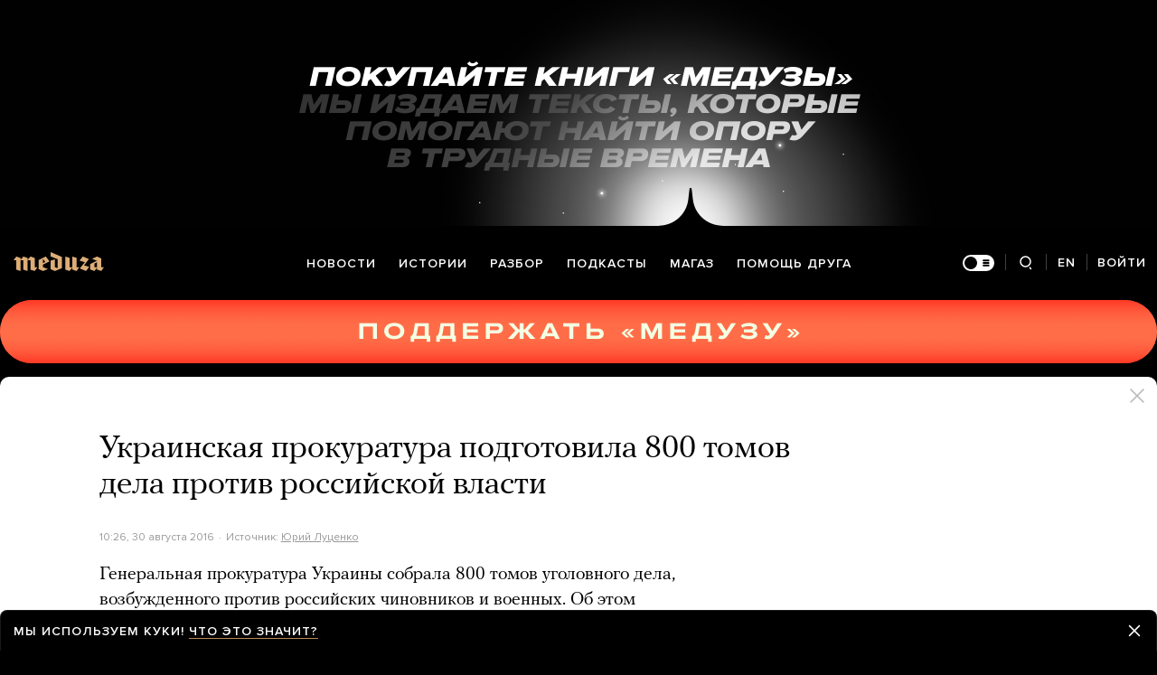

--- FILE ---
content_type: text/html; charset=utf-8
request_url: https://meduza.io/news/2016/08/30/ukrainskaya-prokuratura-podgotovila-800-tomov-dela-protiv-rossiyskoy-vlasti
body_size: 89281
content:
<!doctype html><html prefix="og:http://ogp.me/ns#" lang="ru"><head><meta http-equiv="Content-type" content="text/html; charset=utf-8"/><meta name="viewport" content="width=device-width,initial-scale=1,minimum-scale=1,minimal-ui"><link rel="manifest" href="/manifest.json" crossorigin="use-credentials"><link rel="icon" type="image/x-icon" href="/favicon.ico"><meta name="theme-color" content="#000"><title data-rh="true">Украинская прокуратура подготовила 800 томов дела против российской власти — Meduza</title> <meta data-rh="true" property="og:site_name" content="Meduza"/><meta data-rh="true" property="og:title" content="Украинская прокуратура подготовила 800 томов дела против российской власти — Meduza"/><meta data-rh="true" property="og:url" content="https://meduza.io/news/2016/08/30/ukrainskaya-prokuratura-podgotovila-800-tomov-dela-protiv-rossiyskoy-vlasti"/><meta data-rh="true" property="og:locale" content="ru_RU"/><meta data-rh="true" property="fb:pages" content="375587425929352"/><meta data-rh="true" property="fb:app_id" content="944674498882174"/><meta data-rh="true" name="facebook-domain-verification" content="oy14jw4lf4va7ny1oby3u57hnhn03t"/><meta data-rh="true" property="al:web:should_fallback" content="true"/><meta data-rh="true" name="incorrect-apple-itunes-app" content="app-id=921508170"/><meta data-rh="true" name="incorrect-google-play-app" content="app-id=io.meduza.android"/><meta data-rh="true" name="twitter:site" content="@meduzaproject"/><meta data-rh="true" name="twitter:title" content="Украинская прокуратура подготовила 800 томов дела против российской власти — Meduza"/><meta data-rh="true" property="og:type" content="article"/><meta data-rh="true" name="twitter:card" content="summary_large_image"/><meta data-rh="true" property="al:ios:url" content="meduza://?id=news/2016/08/30/ukrainskaya-prokuratura-podgotovila-800-tomov-dela-protiv-rossiyskoy-vlasti"/><meta data-rh="true" property="al:android:url" content="meduza://?id=news/2016/08/30/ukrainskaya-prokuratura-podgotovila-800-tomov-dela-protiv-rossiyskoy-vlasti"/><meta data-rh="true" property="al:android:package" content="io.meduza.android"/><meta data-rh="true" name="keywords" content="новости, политика, расследование, репортаж, интервью, реакция, исследование, опрос, тест, президент, приговор, доллар, нефть, экономика, цены, средства, информация, компания, фото, видео, украина, сепаратисты, война, краткий пересказ, бестселлер"/><meta data-rh="true" name="description" content="Генеральная прокуратура Украины собрала 800 томов уголовного дела, возбужденного против российских чиновников и военных. Об этом сообщил генпрокурор Украины Юрий Луценко. Представителей российской власти и вооруженных сил обвиняют в «развязывании и ведении &lt;…&gt; агрессивной войны» против Украины."/><meta data-rh="true" property="og:description" content="Генеральная прокуратура Украины собрала 800 томов уголовного дела, возбужденного против российских чиновников и военных. Об этом сообщил генпрокурор Украины Юрий Луценко. Представителей российской власти и вооруженных сил обвиняют в «развязывании и ведении &lt;…&gt; агрессивной войны» против Украины."/><meta data-rh="true" name="twitter:description" content="Генеральная прокуратура Украины собрала 800 томов уголовного дела, возбужденного против российских чиновников и военных. Об этом сообщил генпрокурор Украины Юрий Луценко. Представителей российской власти и вооруженных сил обвиняют в «развязывании и ведении &lt;…&gt; агрессивной войны» против Украины."/><meta data-rh="true" property="og:image" content="https://meduza.io/imgly/share/1481349624/news/2016/08/30/ukrainskaya-prokuratura-podgotovila-800-tomov-dela-protiv-rossiyskoy-vlasti"/><meta data-rh="true" property="og:image:width" content="1200"/><meta data-rh="true" property="og:image:height" content="630"/><meta data-rh="true" name="twitter:image" content="https://meduza.io/imgly/share/1481349624/news/2016/08/30/ukrainskaya-prokuratura-podgotovila-800-tomov-dela-protiv-rossiyskoy-vlasti"/><meta data-rh="true" property="vk:image" content="https://meduza.io/imgly/vk_share/1481349624/news/2016/08/30/ukrainskaya-prokuratura-podgotovila-800-tomov-dela-protiv-rossiyskoy-vlasti"/> <link data-rh="true" rel="canonical" href="https://meduza.io/news/2016/08/30/ukrainskaya-prokuratura-podgotovila-800-tomov-dela-protiv-rossiyskoy-vlasti"/><link data-rh="true" rel="icon" type="image/png" href="/favicon-64x64.png" sizes="64x64"/><link data-rh="true" rel="icon" type="image/png" href="/favicon-32x32.png" sizes="32x32"/><link data-rh="true" rel="icon" type="image/png" href="/favicon-16x16.png" sizes="16x16"/><link data-rh="true" rel="apple-touch-icon" href="/apple-touch-icon-1024.png"/><link data-rh="true" rel="apple-touch-icon" sizes="76x76" href="/apple-touch-icon-76.png"/><link data-rh="true" rel="apple-touch-icon" sizes="120x120" href="/apple-touch-icon-120.png"/><link data-rh="true" rel="apple-touch-icon" sizes="152x152" href="/apple-touch-icon-152.png"/><link data-rh="true" rel="apple-touch-icon" sizes="180x180" href="/apple-touch-icon-180.png"/><link data-rh="true" rel="amphtml" href="https://meduza.io/amp/news/2016/08/30/ukrainskaya-prokuratura-podgotovila-800-tomov-dela-protiv-rossiyskoy-vlasti"/><link data-rh="true" rel="alternate" type="application/rss+xml" title="Украинская прокуратура подготовила 800 томов дела против российской власти — Meduza" href="/rss/all"/><link data-rh="true" rel="alternate" type="application/rss+xml" title="Meduza — Новости" href="/rss/news"/><link data-rh="true" rel="alternate" type="application/rss+xml" title="Meduza — Шапито" href="/rss/fun"/><link data-rh="true" rel="image_src" href="https://meduza.io/imgly/share/1481349624/news/2016/08/30/ukrainskaya-prokuratura-podgotovila-800-tomov-dela-protiv-rossiyskoy-vlasti"/> <script data-rh="true" type="application/ld+json">{"@context":"http://schema.org","@type":"NewsArticle","mainEntityOfPage":"https://meduza.io/news/2016/08/30/ukrainskaya-prokuratura-podgotovila-800-tomov-dela-protiv-rossiyskoy-vlasti","headline":"Украинская прокуратура подготовила 800 томов дела против российской власти","datePublished":"2016-08-30T10:26:15Z","dateModified":"2016-12-10T06:00:24Z","description":"Генеральная прокуратура Украины собрала 800 томов уголовного дела, возбужденного против российских чиновников и военных. Об этом сообщил генпрокурор Украины Юрий Луценко. Представителей российской власти и вооруженных сил обвиняют в «развязывании и ведении <…> агрессивной войны» против Украины.","publisher":{"@type":"Organization","name":"Meduza","logo":{"@type":"ImageObject","url":"https://meduza.io/image/attachments/images/000/021/713/original/NtP7x9vkfRrYjr7hCbHRPQ.png","width":286,"height":60}},"author":{"@type":"Organization","name":"Meduza"},"image":"https://meduza.io/imgly/share/1481349624/news/2016/08/30/ukrainskaya-prokuratura-podgotovila-800-tomov-dela-protiv-rossiyskoy-vlasti"}</script><script>window.mdzLang = "ru";
    window.mdzCurrentFonts = ["fonts\u002FPFRegalTextPro-Bold-v1.woff","fonts\u002FPFRegalTextPro-BoldItalic-v1.woff","fonts\u002FPFRegalTextPro-RegularB-v1.woff","fonts\u002FPFRegalTextPro-RegularBItalic-v1.woff","fonts\u002FProximaNova-Bold-v1.woff","fonts\u002FProximaNova-Regular-v1.woff","fonts\u002FProximaNova-Semibold-v1.woff"];
    window.mdzAppState = {"app":{"isInApp":false,"isEmbedded":false,"isPreview":false,"isMobile":true,"screen_view_type":"GRID","exchangeRatesRequestStatus":"idle","bannersRequestStatus":"idle","banners":null,"isFetchInitiated":false},"audioPlayer":{"playingEpisodeUrl":null,"byId":{}},"banners":{"top":true,"right":true,"bottom":true},"currentUser":{"daily":{"subscribed":false,"error":false},"sos":{"subscribed":false,"error":false},"lang":"ru","last_opened_material":{"version":5,"url":"news\u002F2016\u002F08\u002F30\u002Fukrainskaya-prokuratura-podgotovila-800-tomov-dela-protiv-rossiyskoy-vlasti","content":{"head":[{"type":"simple_title","data":{"first":"Украинская прокуратура подготовила 800 томов дела против российской власти"},"id":"0-f970831f8bc604f08e801adec49428ecd853ee73d6199a3be1b8f38f875197d5"},{"type":"meta","data":{"lang":"ru","components":[{"type":"datetime","datetime":1472552775,"format":"date","id":"c77d9676f33400cae80135fa0612a1513ebf42e22b879aca38a7d6d40cfcae3f"},{"type":"source_name","text":"Юрий Луценко","url":"https:\u002F\u002Fwww.facebook.com\u002FLlutsenkoYuri\u002Fposts\u002F551080335091146","id":"b24cc8867429829a6fac5b2ff4aaa835b7a395f120cbbf3403cd12fd147a0a87"},{"type":"source_trust","trust":3,"id":"431bce956f3e3334bd80d491c9110b8f61a8b8a26a31db221e39f14e02b70324"}]},"id":"1-5348f98d80664c5e7e5c6078cad8b0fad84d8edb4e42719922a148f9a8826028"}],"blocks":[{"type":"p","data":"Генеральная прокуратура Украины собрала 800 томов уголовного дела, возбужденного против российских чиновников и военных. Об этом сообщил генпрокурор Украины Юрий Луценко. Представителей российской власти и вооруженных сил обвиняют в «развязывании и ведении &lt;…&gt; агрессивной войны» против Украины.","length":295,"id":"0-af268394772e4abc2e21fcb5ae02bd0380fa4f3f2bf0fa0e4af11ea7ea677938"},{"type":"p","data":"Материалы дела касаются событий, произошедших с февраля 2014 года. По словам Луценко, в ходе расследования были допрошены 1400 потерпевших и более 2000 свидетелей, проведено более 1800 судебных экспертиз.","length":204,"id":"1-2cd9ef6a9578da704c4c199e0d71ea5e9fe0da4258e4f1a888dd282b89352d3b"},{"type":"p","data":"Генпрокурор Украины пообещал представить результаты расследования 7 сентября на заседании комитета Верховной Рады по безопасности и обороне.","length":140,"id":"2-c80232d03cd656452de02fbd3ffdf52d41ce5ea13cf08f8dd1944485c20e606e"},{"type":"context_p","data":"22 августа Генпрокуратура Украины \u003Ca href=\"https:\u002F\u002Fmeduza.io\u002Fnews\u002F2016\u002F08\u002F22\u002Fprokuratura-ukrainy-zavela-ugolovnoe-delo-na-shoygu\" rel=\"noopener\"\u003Eсообщила\u003C\u002Fa\u003E о возбуждении уголовных дел против 18 российских чиновников и военных. В их числе оказались министр обороны РФ Сергей Шойгу, советник президента РФ Сергей Глазьев и бывший полпред президента в Крымском федеральном округе Олег Белавенцев. Прокуратура утверждает, что действия подозреваемых привели к гибели не менее 2263 украинских военных.","length":382,"id":"4-6d836596c8578a956a121904d9eff0f4e5d6cd24fbb793969849ccbd89c4a468"},{"type":"context_p","data":"На брифинге 22 августа Юрий Луценко также представил запись телефонных переговоров, которые якобы вел Сергей Глазьев в 2014 году. По данным украинской прокуратуры, Глазьев обсуждал референдум о присоединении Крыма к России и организацию беспорядков в Донецке, Одессе и Харькове.","length":278,"id":"5-67bb4ad920cb23c491122c7dc9625252bd641c596bf77cd0e8c23dab5d87669d"},{"type":"context_p","data":"В ответ на обвинения со стороны Украины Глазьев \u003Ca href=\"https:\u002F\u002Fmeduza.io\u002Fnews\u002F2016\u002F08\u002F23\u002Fglaziev-nazval-bredom-natsistskih-prestupnikov-obvineniya-so-storony-ukrainy\" rel=\"noopener\"\u003Eзаявил\u003C\u002Fa\u003E, что не станет комментировать «бред нацистских преступников».","length":116,"id":"6-af56cdb9a6c016f30789dadf774e8d2c77ca39574dd58e43de8f0cdb6cf82b16"},{"type":"related","data":{"title":"Читайте также","related":[{"title":"Беседы «Сергея Глазьева» о Крыме и беспорядках на востоке Украины. Расшифровка","layout":"rich","url":"feature\u002F2016\u002F08\u002F22\u002Fbesedy-sergeya-glazieva-o-kryme-i-besporyadkah-na-vostoke-ukrainy-rasshifrovka","id":"0-e3b0c44298fc1c149afbf4c8996fb92427ae41e4649b934ca495991b7852b855"}]},"id":"7-4d3889c6804dd451bf39561b592f7313dc65fa071d3fbd6be6a5d445d4cc9365"},{"type":"donation","id":"8-e3b0c44298fc1c149afbf4c8996fb92427ae41e4649b934ca495991b7852b855"},{"type":"share","data":{"share":true,"bookmark":false,"pdf":{"standard":{"path":"\u002Fpdf\u002Fnews\u002F2016\u002F08\u002F30\u002Fukrainskaya-prokuratura-podgotovila-800-tomov-dela-protiv-rossiyskoy-vlasti"}},"unblock":{"standard":{"path":"\u002Funblock\u002Fnews\u002F2016\u002F08\u002F30\u002Fukrainskaya-prokuratura-podgotovila-800-tomov-dela-protiv-rossiyskoy-vlasti"}}},"id":"9-0c88d8b18dad11af871638d4fe18dec858e94612fbc1f97a50b58f0797dcff9e"}]},"layout":"simple","title":"Украинская прокуратура подготовила 800 томов дела против российской власти","og":{"title":"Украинская прокуратура подготовила 800 томов дела против российской власти — Meduza","description":"Генеральная прокуратура Украины собрала 800 томов уголовного дела, возбужденного против российских чиновников и военных. Об этом сообщил генпрокурор Украины Юрий Луценко. Представителей российской власти и вооруженных сил обвиняют в «развязывании и ведении \u003C…\u003E агрессивной войны» против Украины.","keywords":"новости, политика, расследование, репортаж, интервью, реакция, исследование, опрос, тест, президент, приговор, доллар, нефть, экономика, цены, средства, информация, компания, фото, видео, украина, сепаратисты, война, краткий пересказ, бестселлер","url":"https:\u002F\u002Fmeduza.io\u002Fnews\u002F2016\u002F08\u002F30\u002Fukrainskaya-prokuratura-podgotovila-800-tomov-dela-protiv-rossiyskoy-vlasti","image":"https:\u002F\u002Fmeduza.io\u002Fimgly\u002Fshare\u002F1481349624\u002Fnews\u002F2016\u002F08\u002F30\u002Fukrainskaya-prokuratura-podgotovila-800-tomov-dela-protiv-rossiyskoy-vlasti","amp":true,"pdf":{"standard":{"path":"\u002Fpdf\u002Fnews\u002F2016\u002F08\u002F30\u002Fukrainskaya-prokuratura-podgotovila-800-tomov-dela-protiv-rossiyskoy-vlasti"}},"unblock":{"standard":{"path":"\u002Funblock\u002Fnews\u002F2016\u002F08\u002F30\u002Fukrainskaya-prokuratura-podgotovila-800-tomov-dela-protiv-rossiyskoy-vlasti"}},"short":{"twitter":"https:\u002F\u002Fmeduza.io\u002Fnews\u002F2016\u002F08\u002F30\u002Fukrainskaya-prokuratura-podgotovila-800-tomov-dela-protiv-rossiyskoy-vlasti","facebook":"https:\u002F\u002Fmeduza.io\u002Fnews\u002F2016\u002F08\u002F30\u002Fukrainskaya-prokuratura-podgotovila-800-tomov-dela-protiv-rossiyskoy-vlasti","mail":"https:\u002F\u002Fmeduza.io\u002Fnews\u002F2016\u002F08\u002F30\u002Fukrainskaya-prokuratura-podgotovila-800-tomov-dela-protiv-rossiyskoy-vlasti","copy":"https:\u002F\u002Fmeduza.io\u002Fnews\u002F2016\u002F08\u002F30\u002Fukrainskaya-prokuratura-podgotovila-800-tomov-dela-protiv-rossiyskoy-vlasti","telegram":"https:\u002F\u002Fmeduza.io\u002Fnews\u002F2016\u002F08\u002F30\u002Fukrainskaya-prokuratura-podgotovila-800-tomov-dela-protiv-rossiyskoy-vlasti"}},"under_the_sun":{"show":true},"source":{"url":"https:\u002F\u002Fwww.facebook.com\u002FLlutsenkoYuri\u002Fposts\u002F551080335091146","trust":3,"name":"Юрий Луценко"},"datetime":1472552775,"tag":{"name":"новости"},"banners":{"top":true,"right":true,"bottom":true},"container":{"display":"default","mods":["no_mods"],"cover":false},"structured_data":{"@context":"http:\u002F\u002Fschema.org","@type":"NewsArticle","mainEntityOfPage":"https:\u002F\u002Fmeduza.io\u002Fnews\u002F2016\u002F08\u002F30\u002Fukrainskaya-prokuratura-podgotovila-800-tomov-dela-protiv-rossiyskoy-vlasti","headline":"Украинская прокуратура подготовила 800 томов дела против российской власти","datePublished":"2016-08-30T10:26:15Z","dateModified":"2016-12-10T06:00:24Z","description":"Генеральная прокуратура Украины собрала 800 томов уголовного дела, возбужденного против российских чиновников и военных. Об этом сообщил генпрокурор Украины Юрий Луценко. Представителей российской власти и вооруженных сил обвиняют в «развязывании и ведении \u003C…\u003E агрессивной войны» против Украины.","publisher":{"@type":"Organization","name":"Meduza","logo":{"@type":"ImageObject","url":"https:\u002F\u002Fmeduza.io\u002Fimage\u002Fattachments\u002Fimages\u002F000\u002F021\u002F713\u002Foriginal\u002FNtP7x9vkfRrYjr7hCbHRPQ.png","width":286,"height":60}},"author":{"@type":"Organization","name":"Meduza"},"image":"https:\u002F\u002Fmeduza.io\u002Fimgly\u002Fshare\u002F1481349624\u002Fnews\u002F2016\u002F08\u002F30\u002Fukrainskaya-prokuratura-podgotovila-800-tomov-dela-protiv-rossiyskoy-vlasti"}},"last_opened_special":null,"firebase_token":null,"feedback_token":null,"firebase_topics":{},"firebase_user":null,"episode_history_shelf":{},"bookmarks":{},"history":{},"data":{},"subscribeToDailyStatus":"idle","subscribeToSOSStatus":"idle","feedbackTokenStatus":"idle","logoutStatus":"idle","deleteStatus":"idle","googleLoginStatus":"idle","emailSendStatus":"idle","deleteUserStatus":"idle","sendMessageStatus":"idle","callToPushNotificationsStatus":"idle","sendTextErrorStatus":"idle","sendReactionStatus":"idle"},"screens":{"specials":{},"mainScreens":{"under-the-sun":{"desktop":[{"uuid":"61e9edd36c0ae658fceaf3c1bf9e92fe63ac52afeaadc671888391f846c27ce9","sections":[{"title":null,"uuid":"02ee3946ac82-pub","blocks":[{"title":null,"published_at":1769234857,"bg_image":null,"uuid":"3f9b2cd74030","collection":[{"key":"feature\u002F2026\u002F01\u002F24\u002Fv-2026-godu-davosskiy-forum-byl-bogat-na-istoricheskie-rechi","origin":["under-the-sun"]}],"type":"rich"},{"title":null,"published_at":1769246492,"bg_image":null,"uuid":"be11f0cfd913","collection":[{"key":"feature\u002F2026\u002F01\u002F24\u002Fhello-rebyata-zhizn-v-vas-nikto-ne-otmenyal","origin":["under-the-sun"]}],"type":"rich"},{"title":null,"published_at":1769246496,"bg_image":null,"uuid":"c2b40fa62958","collection":[{"key":"feature\u002F2026\u002F01\u002F24\u002Fv-pase-vot-vot-nachnet-rabotat-platforma-dlya-oppozitsionerov-predstavlyayuschaya-interesy-antivoennyh-rossiyan-ta-samaya-iz-za-kotoroy-vse-pererugalis","origin":["under-the-sun"]}],"type":"rich"}]},{"title":null,"uuid":"f06cd49dc962-pub","blocks":[{"title":null,"published_at":1769254966,"bg_image":null,"uuid":"c9c8533aeac5","collection":[{"key":"feature\u002F2026\u002F01\u002F24\u002Fvoyna","origin":["under-the-sun"]}],"type":"rich"}]},{"title":null,"uuid":"87ebd0392e78-pub","blocks":[{"title":null,"published_at":1769246500,"bg_image":null,"uuid":"b650c1dbe642","collection":[{"key":"feature\u002F2026\u002F01\u002F24\u002Fznaete-li-vy-chto-mezhdu-yuzhnoy-i-severnoy-amerikoy-net-ni-odnoy-dorogi-vmesto-etogo-neprohodimye-dzhungli-s-opasnymi-rasteniyami-i-zhivotnymi","origin":["under-the-sun"]}],"type":"rich"},{"title":null,"published_at":1769268205,"bg_image":null,"uuid":"9eea9f2866b6","collection":[{"key":"cards\u002Fya-ikayu-chto-delat","origin":["under-the-sun"]}],"type":"card"},{"title":null,"published_at":1769246487,"bg_image":null,"uuid":"7a3beb1e95c9","collection":[{"key":"slides\u002F25-glavnyh-filmov-xxi-veka-po-versii-meduzy","origin":["under-the-sun"]}],"type":"rich"}]},{"title":null,"uuid":"7c18eee82b4a-pub","blocks":[{"title":null,"published_at":1769246479,"bg_image":null,"uuid":"762b47eb273e","collection":[{"key":"video\u002F2026\u002F01\u002F23\u002Ftramp-ugrozhal-zahvatit-grenlandiyu-i-hotel-nakazat-vseh-kto-protiv-no-neozhidanno-sdalsya-poluchaetsya-evropa-dala-otpor-a-stroptivym-ssha-esche-otomstit","origin":["under-the-sun"]}],"type":"rich"},{"title":null,"published_at":1769268211,"bg_image":null,"uuid":"6e7fa66317b8","collection":[{"key":"feature\u002F2026\u002F01\u002F24\u002Ftramp-postoyanno-povtoryaet-evropa-dolzhna-sama-obespechivat-svoyu-bezopasnost-bez-opory-na-ssha-no-evropeyskie-strany-ne-spravyatsya-bez-amerikanskogo-oruzhiya","origin":["under-the-sun"]}],"type":"rich"}]}]}],"mobile":[[{"key":"block-title-541078","starred":null,"origin":["under-the-sun"]},{"groupped":true,"origin":["under-the-sun"],"keys":["news\u002F2026\u002F01\u002F24\u002Fv-abu-dabi-zavershilis-peregovory-rossii-ukrainy-i-ssha"]},{"key":"feature\u002F2026\u002F01\u002F24\u002Fhello-rebyata-zhizn-v-vas-nikto-ne-otmenyal","starred":false,"origin":["under-the-sun"]},{"key":"feature\u002F2026\u002F01\u002F24\u002Fv-2026-godu-davosskiy-forum-byl-bogat-na-istoricheskie-rechi","starred":false,"origin":["under-the-sun"]},{"key":"feature\u002F2026\u002F01\u002F24\u002Fvoyna","starred":false,"origin":["under-the-sun"]},{"key":"feature\u002F2026\u002F01\u002F24\u002Ftramp-postoyanno-povtoryaet-evropa-dolzhna-sama-obespechivat-svoyu-bezopasnost-bez-opory-na-ssha-no-evropeyskie-strany-ne-spravyatsya-bez-amerikanskogo-oruzhiya","starred":false,"origin":["under-the-sun"]},{"groupped":true,"origin":["under-the-sun"],"keys":["news\u002F2026\u002F01\u002F24\u002Fpamyatnuyu-tablichku-na-dome-gde-byla-ubita-anna-politkovskaya-sorvali-v-chetvertyy-raz","news\u002F2026\u002F01\u002F24\u002Fssha-opublikovali-novuyu-strategiyu-natsionalnoy-oborony-rossiya-v-ney-nazvana-upravlyaemoy-ugrozoy-dlya-vostochnyh-chlenov-nato","news\u002F2026\u002F01\u002F24\u002Ftramp-prigrozil-kanade-100-protsentnymi-poshlinami-esli-ona-zaklyuchit-torgovoe-soglashenie-s-kitaem","news\u002F2026\u002F01\u002F24\u002Fv-minneapolise-proizoshla-strelba-s-uchastiem-immigratsionnoy-sluzhby-sotrudnik-ice-zastrelil-muzhchinu","news\u002F2026\u002F01\u002F24\u002Fmurmansk-i-severomorsk-chastichno-ostalis-bez-elektrichestva"]},{"key":"feature\u002F2026\u002F01\u002F24\u002Fznaete-li-vy-chto-mezhdu-yuzhnoy-i-severnoy-amerikoy-net-ni-odnoy-dorogi-vmesto-etogo-neprohodimye-dzhungli-s-opasnymi-rasteniyami-i-zhivotnymi","starred":false,"origin":["under-the-sun"]},{"key":"feature\u002F2026\u002F01\u002F24\u002Fmy-ochen-udivimsya-esli-timoti-shalame-ne-poluchit-oskar-za-marti-velikolepnogo","starred":false,"origin":["under-the-sun"]},{"key":"feature\u002F2026\u002F01\u002F24\u002Fv-pase-vot-vot-nachnet-rabotat-platforma-dlya-oppozitsionerov-predstavlyayuschaya-interesy-antivoennyh-rossiyan-ta-samaya-iz-za-kotoroy-vse-pererugalis","starred":false,"origin":["under-the-sun"]},{"key":"cards\u002Fya-ikayu-chto-delat","starred":false,"origin":["under-the-sun"]},{"key":"slides\u002F25-glavnyh-filmov-xxi-veka-po-versii-meduzy","starred":false,"origin":["under-the-sun"]}],[{"groupped":true,"origin":["under-the-sun"],"keys":["news\u002F2026\u002F01\u002F23\u002Fpervyy-den-peregovorov-s-uchastiem-ssha-ukrainy-i-rossii-v-abu-dabi-zavershilsya-storony-prodolzhat-ih-24-yanvarya"]},{"key":"cards\u002Ftrevozhnye-novosti-vlasti-hotyat-obyazat-vseh-uehavshih-rossiyan-otchityvatsya-o-vtorom-grazhdanstve-i-vnzh-tem-kto-ne-otchitaetsya-grozit-ugolovnoe-presledovanie","starred":false,"origin":["under-the-sun"]},{"groupped":true,"origin":["under-the-sun"],"keys":["news\u002F2026\u002F01\u002F23\u002Fpolitico-ssha-rassmatrivayut-vozmozhnost-morskoy-blokady-kuby","news\u002F2026\u002F01\u002F23\u002Fesli-by-ya-dopustil-takuyu-oshibku-ya-by-izvinilsya-starmer-otvetil-trampu-zayavivshemu-chto-soyuzniki-ssha-v-afganistane-ostalis-vdali-ot-fronta"]},{"key":"survey\u002Fpase-vot-vot-ob-yavit-kto-budet-predstavlyat-pri-organizatsii-rossiyskie-demokraticheskie-sily-a-kto-vash-kandidat","starred":false,"origin":["under-the-sun"]},{"groupped":true,"origin":["under-the-sun"],"keys":["news\u002F2026\u002F01\u002F23\u002Fv-germanii-otkazali-v-ubezhische-mobilizovannomu-rossiyaninu-zayaviv-chto-mobilizatsiya-zavershilas","news\u002F2026\u002F01\u002F23\u002Fza-yuliyu-timoshenko-vnesli-zalog-33-milliona-griven","news\u002F2026\u002F01\u002F23\u002Fv-sredizemnom-more-dreyfuet-neupravlyaemyy-tanker-tenevogo-flota-rossii","news\u002F2026\u002F01\u002F23\u002Farestovan-byvshiy-snoubordist-iz-kanady-rayan-uedding-odin-iz-samyh-razyskivaemyh-prestupnikov-v-ssha-ego-obvinili-v-narkotorgovle"]},{"key":"feature\u002F2026\u002F01\u002F23\u002Fvoyna","starred":false,"origin":["under-the-sun"]},{"groupped":true,"origin":["under-the-sun"],"keys":["news\u002F2026\u002F01\u002F23\u002Fserebro-vpervye-podorozhalo-do-100-dollarov-za-untsiyu"]},{"key":"news\u002F2026\u002F01\u002F23\u002Fmid-rf-predlozhil-obyazat-rossiyan-prozhivayuschih-za-granitsey-uvedomlyat-o-vnzh-ili-vtorom-grazhdanstve-za-narushenie-ugolovnaya-otvetstvennost","starred":true,"origin":["under-the-sun"]},{"key":"feature\u002F2026\u002F01\u002F23\u002Fpekarnya-mashenka-ugostivshaya-putina-pirozhkami-okazalas-na-grani-zakrytiya-iz-za-povysheniya-nalogov-teper-ee-spasaet-pravitelstvo","starred":false,"origin":["under-the-sun"]}],[{"key":"block-title-540894","starred":null,"origin":["under-the-sun"]},{"groupped":true,"origin":["under-the-sun"],"keys":["news\u002F2026\u002F01\u002F23\u002Fkrayne-protivorechivaya-praktika-gendirektor-chitay-goroda-raskritikoval-shtrafy-za-prodazhu-knig-kotorye-ofitsialno-ne-zaprescheny"]},{"key":"video\u002F2026\u002F01\u002F23\u002Ftramp-ugrozhal-zahvatit-grenlandiyu-i-hotel-nakazat-vseh-kto-protiv-no-neozhidanno-sdalsya-poluchaetsya-evropa-dala-otpor-a-stroptivym-ssha-esche-otomstit","starred":false,"origin":["under-the-sun"]},{"groupped":true,"origin":["under-the-sun"],"keys":["news\u002F2026\u002F01\u002F23\u002Fv-ssha-pilotu-milliardera-leonida-mihelsona-dali-tri-goda-tyurmy-za-popytku-kupit-chastnye-samolety-v-obhod-sanktsiy","news\u002F2026\u002F01\u002F23\u002Fgenprokuratura-ob-yavila-nezhelatelnoy-kriptobirzhu-whitebit"]},{"key":"feature\u002F2026\u002F01\u002F23\u002Fv-bolshom-teatre-na-zakrytom-pokaze-schelkunchika-dlya-uchastnikov-voyny-na-stsene-poyavilos-slovo-teatr-zayavil-chto-eto-feyk","starred":false,"origin":["under-the-sun"]},{"groupped":true,"origin":["under-the-sun"],"keys":["news\u002F2026\u002F01\u002F23\u002Fbloomberg-ssha-hotyat-snyat-lyubye-ogranicheniya-na-voennoe-prisutstvie-v-grenlandii-i-ne-informirovat-daniyu-o-svoih-deystviyah-na-ostrove","news\u002F2026\u002F01\u002F23\u002Fvshe-predlagaet-studentam-kotorym-grozit-otchislenie-spetsialnyy-kontrakt-s-minoborony-s-garantiey-vosstanovleniya-cherez-god-pravozaschitnik-predupredil-chto-eto-obman"]},{"key":"news\u002F2026\u002F01\u002F23\u002Fkreml-po-itogam-peregovorov-s-ssha-zayavil-chto-rossiya-prodolzhit-voynu-s-ukrainoy-poka-ne-budet-reshen-territorialnyy-vopros","starred":true,"origin":["under-the-sun"]},{"key":"feature\u002F2026\u002F01\u002F23\u002Fsilnye-strany-mogut-tak-delat","starred":false,"origin":["under-the-sun"]},{"groupped":true,"origin":["under-the-sun"],"keys":["news\u002F2026\u002F01\u002F23\u002Festoniyu-lishili-chempionata-evropy-po-fehtovaniyu-potomu-chto-tallin-otkazalsya-vydavat-vizy-sportsmenam-iz-rossii-i-belarusi","news\u002F2026\u002F01\u002F23\u002Fkonstantin-bogomolov-naznachen-ispolnyayuschim-obyazannosti-rektora-shkoly-studii-mhat","news\u002F2026\u002F01\u002F23\u002Ftramp-zayavil-chto-otzyvaet-priglashenie-kanady-v-sovet-mira"]},{"key":"feature\u002F2026\u002F01\u002F23\u002Fantonu-dolinu-50-k-yubileyu-avtora-my-vypuskaem-ego-novuyu-knigu-50-sbornik-statey-o-samyh-vazhnyh-i-lyubimyh-filmah-kinokritika","starred":false,"origin":["under-the-sun"]},{"groupped":true,"origin":["under-the-sun"],"keys":["news\u002F2026\u002F01\u002F23\u002Fv-moskve-zaderzhali-glavu-upravleniya-federalnogo-agentstva-po-delam-natsionalnostey-ego-podozrevayut-v-moshennichestve-i-zloupotreblenii-polnomochiyami","news\u002F2026\u002F01\u002F23\u002Fglava-kuzbassa-izvinilsya-za-obvinenie-materey-v-gibeli-mladentsev-v-novokuznetskom-roddome-v-gosdume-predlozhit-otpravit-ego-v-otstavku","news\u002F2026\u002F01\u002F23\u002Fv-penze-posle-ataki-ukrainskih-dronov-proizoshel-pozhar-na-neftebaze"]},{"key":"feature\u002F2026\u002F01\u002F23\u002Fchetyre-mesyatsa-nazad-v-max-zapustili-kanaly-kak-v-telegrame-ih-uzhe-150-tysyach-no-eto-ne-pomoglo-messendzheru-vk-stat-ubiytsey-glavnogo-konkurenta","starred":false,"origin":["under-the-sun"]}],[{"groupped":true,"origin":["under-the-sun"],"keys":["news\u002F2026\u002F01\u002F23\u002Frossiya-soglasilas-provesti-pervye-trehstoronnie-peregovory-s-ukrainoy-i-ssha","news\u002F2026\u002F01\u002F22\u002Fv-kremle-nachalis-peregovory-putina-s-predstavitelyami-ssha"]},{"key":"feature\u002F2026\u002F01\u002F22\u002Frossiyskie-korabli-mogli-by-tonut-v-grenlandii-kak-v-krymu","starred":false,"origin":["under-the-sun"]},{"groupped":true,"origin":["under-the-sun"],"keys":["news\u002F2026\u002F01\u002F22\u002Fsegodnya-samyy-tyazhelyy-den-dlya-energosistemy-posle-blekauta-2022-goda-ministr-energetiki-ukrainy-o-tyazheloy-situatsii-v-strane","news\u002F2026\u002F01\u002F22\u002Fbelyy-dom-po-oshibke-vklyuchil-belgiyu-v-spisok-uchastnits-soveta-mira-po-dannym-smi-belgiyu-mogli-pereputat-s-belarusyu"]},{"key":"feature\u002F2026\u002F01\u002F22\u002Ftramp-sozdal-sovet-mira-a-vse-taki-chto-eto-takoe","starred":false,"origin":["under-the-sun"]},{"groupped":true,"origin":["under-the-sun"],"keys":["news\u002F2026\u002F01\u002F22\u002Fhoroshaya-vstrecha-vse-hotyat-chtoby-voyna-zakonchilas-tramp-o-peregovorah-s-zelenskim","news\u002F2026\u002F01\u002F22\u002Fgermaniya-vysylaet-zamestitelya-voennogo-attashe-posolstva-rf-ego-zapodozrili-v-shpionazhe","news\u002F2026\u002F01\u002F22\u002Fsud-v-rossii-priznal-chto-pri-udare-ukrainy-po-kreyseru-moskva-pogibli-20-chelovek"]},{"key":"feature\u002F2026\u002F01\u002F22\u002Fv-kieve-okolo-treh-tysyach-domov-ostayutsya-bez-tepla-v-gorode-prodolzhayut-deystvovat-ekstrennye-otklyucheniya-sveta","starred":false,"origin":["under-the-sun"]},{"groupped":true,"origin":["under-the-sun"],"keys":["news\u002F2026\u002F01\u002F22\u002Ffrantsiya-zaderzhala-v-sredizemnom-more-tanker-tenevogo-flota-rossii"]},{"key":"rotation\u002Frotatsiya-pomosch-druga-3","starred":false,"origin":["under-the-sun"]}],[{"key":"episodes\u002F2026\u002F01\u002F22\u002Fukraina-perezhivaet-samuyu-tyazheluyu-zimu-za-vsyu-voynu-mozhet-li-eto-slomit-volyu-ukraintsev-i-zastavit-ih-sdatsya-obsuzhdaem-s-dmitriem-kuznetsom","starred":false,"origin":["under-the-sun"]},{"groupped":true,"origin":["under-the-sun"],"keys":["news\u002F2026\u002F01\u002F22\u002Fzelenskiy-v-oae-proydet-trehstoronnyaya-vstrecha-delegatsiy-ukrainy-ssha-i-rossii"]},{"key":"feature\u002F2026\u002F01\u002F22\u002Filon-mask-razrugalsya-s-samym-derzkim-iz-evropeyskih-seo-glavoy-loukostera-ryanair-mayklom-o-liri","starred":false,"origin":["under-the-sun"]},{"groupped":true,"origin":["under-the-sun"],"keys":["news\u002F2026\u002F01\u002F22\u002Fveru-polozkovu-ob-yavili-v-rozysk-v-rossii"]},{"key":"rotation\u002Frotatsiya-magaz","starred":false,"origin":["under-the-sun"]},{"key":"feature\u002F2026\u002F01\u002F22\u002Fglavnye-konkurenty-na-oskare-greshniki-i-bitva-za-bitvoy-oba-filma-vypustila-warner-bros-kotoruyu-vot-vot-kupit-netflix","starred":false,"origin":["under-the-sun"]},{"key":"feature\u002F2026\u002F01\u002F22\u002Ffotografam-zapretili-snimat-v-gosdume-bolshe-my-vot-eto-ne-uvidim","starred":false,"origin":["under-the-sun"]},{"groupped":true,"origin":["under-the-sun"],"keys":["news\u002F2026\u002F01\u002F22\u002Fob-yavleny-nominanty-na-oskar-sredi-pretendentov-kartina-peterburgskogo-animatora-konstantina-bronzita-tri-sestry"]},{"key":"feature\u002F2026\u002F01\u002F22\u002Fdzhulian-barns-vypustil-roman-ishod-y-i-predupredil-chto-eto-ego-poslednyaya-kniga","starred":false,"origin":["under-the-sun"]},{"groupped":true,"origin":["under-the-sun"],"keys":["news\u002F2026\u002F01\u002F22\u002Fbuduschie-mamy-ne-sledyat-za-svoim-zdoroviem-u-nekotoryh-est-vrednye-privychki-glava-kuzbassa-obvinil-materey-v-gibeli-mladentsev-v-roddome-novokuznetska","news\u002F2026\u002F01\u002F22\u002Fmemorialnuyu-dosku-na-dome-gde-byla-ubita-anna-politkovskaya-sorvali-v-tretiy-raz-za-nedelyu","news\u002F2026\u002F01\u002F22\u002Ftsentr-zaschity-prav-smi-v-2025-godu-bolee-80-zhurnalistov-stali-figurantami-ugolovnyh-del-eta-tsifra-pochti-v-dva-raza-vyshe-chem-za-2024-god"]},{"key":"feed_banner\u002Fobsuzhdaem-samye-vazhnye-sobytiya-nedeli-s-vladom-gorinym","starred":false,"origin":["under-the-sun"]},{"groupped":true,"origin":["under-the-sun"],"keys":["news\u002F2026\u002F01\u002F22\u002Ftramp-podpisal-ustav-soveta-mira","news\u002F2026\u002F01\u002F22\u002Fputin-zayavil-chto-rossiya-gotova-zaplatit-v-sovet-mira-1-milliard-dollarov-iz-zamorozhennyh-ssha-aktivov","news\u002F2026\u002F01\u002F22\u002Fpri-stolknovenii-poezdov-v-ispanii-pogibla-rossiyanka","news\u002F2026\u002F01\u002F22\u002Fv-nizhnekamske-semiklassnik-s-nozhom-napal-na-uborschitsu-ego-zaderzhali-motivy-napadeniya-neizvestny","news\u002F2026\u002F01\u002F22\u002Fwsj-administratsiya-trampa-ischet-agentov-v-pravitelstve-kuby-chtoby-smenit-vlast-do-kontsa-goda","news\u002F2026\u002F01\u002F22\u002Faxios-plan-soglasheniya-po-grenlandii-sohranyaet-suverenitet-danii-nad-ostrovom-ssha-hotyat-usilit-tam-svoe-voennoe-prisutstvie"]},{"key":"feature\u002F2026\u002F01\u002F22\u002Ftakoe-somali-v-hudshem-smysle-slova","starred":false,"origin":["under-the-sun"]},{"groupped":true,"origin":["under-the-sun"],"keys":["news\u002F2026\u002F01\u002F22\u002Fkommersant-rossiya-mozhet-lishitsya-odnoy-iz-treh-voennyh-baz-v-sirii-aerodroma-v-kamyshly","news\u002F2026\u002F01\u002F22\u002Fsud-udovletvoril-isk-k-novoy-gazete-i-potreboval-opublikovat-oproverzhenie-ee-stati-v-rbk-potomu-chto-sayt-samoy-novoy-gazety-v-rossii-zablokirovana"]},{"key":"feed_banner\u002Fischem-otvety-na-slozhnye-i-neodnoznachnye-voprosy","starred":false,"origin":["under-the-sun"]}],[{"key":"feature\u002F2026\u002F01\u002F21\u002Fspasala-odnih-zhenschin-lomaya-drugih","starred":false,"origin":["under-the-sun"]},{"key":"feature\u002F2026\u002F01\u002F21\u002Fkazhetsya-medvedev-ustal-byt-internet-trollem-v-neponyatnoy-dolzhnosti-poetomu-on-pytaetsya-vozglavit-spisok-edinoy-rossii-na-vyborah-v-gosdumu","starred":false,"origin":["under-the-sun"]},{"key":"feature\u002F2026\u002F01\u002F21\u002Ftramp-razrushaet-prezhniy-miroporyadok-nastupaet-mnogopolyarnost-o-kotoroy-mnogie-mechtali-no-rezultat-im-vryad-li-ponravitsya","starred":false,"origin":["under-the-sun"]},{"key":"feature\u002F2026\u002F01\u002F21\u002Fv-bezuprechnyy-brend-bekhemov-brosili-granatu","starred":false,"origin":["under-the-sun"]},{"key":"feature\u002F2026\u002F01\u002F21\u002Fumer-valentino-garavani-odin-iz-vazhneyshih-modelierov-v-istorii-odevavshiy-korolevskih-osob-pervyh-ledi-i-samyh-elegantnyh-aktris","starred":false,"origin":["under-the-sun"]}]],"og":{"title":"under-the-sun","description":"","keywords":"Медуза","url":"https:\u002F\u002Fmeduza.io\u002Fspecials\u002Funder-the-sun","image":"https:\u002F\u002Fmeduza.io\u002Fimage\u002Fattachments\u002Fimages\u002F006\u002F066\u002F471\u002Foriginal\u002Fd2Z43pdohOngOw-8C8xfVg.png"}}},"screenRequestStatus":"idle","underTheSunRequestStatus":"success","exchangeRatesRequestStatus":"idle","specialsRequestStatus":"idle"},"screensChronology":{},"materials":{"requestMaterialStatus":"success","requestStatStatus":"idle","requestTopbarAdsStatus":"idle","requestUnblockLinkStatus":"idle","loadMoreLiveStatus":"idle","topbarAds":{"title":null,"source":null,"url":null},"byId":{"news\u002F2016\u002F08\u002F30\u002Fukrainskaya-prokuratura-podgotovila-800-tomov-dela-protiv-rossiyskoy-vlasti":{"version":5,"url":"news\u002F2016\u002F08\u002F30\u002Fukrainskaya-prokuratura-podgotovila-800-tomov-dela-protiv-rossiyskoy-vlasti","content":{"head":[{"type":"simple_title","data":{"first":"Украинская прокуратура подготовила 800 томов дела против российской власти"},"id":"0-f970831f8bc604f08e801adec49428ecd853ee73d6199a3be1b8f38f875197d5"},{"type":"meta","data":{"lang":"ru","components":[{"type":"datetime","datetime":1472552775,"format":"date","id":"c77d9676f33400cae80135fa0612a1513ebf42e22b879aca38a7d6d40cfcae3f"},{"type":"source_name","text":"Юрий Луценко","url":"https:\u002F\u002Fwww.facebook.com\u002FLlutsenkoYuri\u002Fposts\u002F551080335091146","id":"b24cc8867429829a6fac5b2ff4aaa835b7a395f120cbbf3403cd12fd147a0a87"},{"type":"source_trust","trust":3,"id":"431bce956f3e3334bd80d491c9110b8f61a8b8a26a31db221e39f14e02b70324"}]},"id":"1-5348f98d80664c5e7e5c6078cad8b0fad84d8edb4e42719922a148f9a8826028"}],"blocks":[{"type":"p","data":"Генеральная прокуратура Украины собрала 800 томов уголовного дела, возбужденного против российских чиновников и военных. Об этом сообщил генпрокурор Украины Юрий Луценко. Представителей российской власти и вооруженных сил обвиняют в «развязывании и ведении &lt;…&gt; агрессивной войны» против Украины.","length":295,"id":"0-af268394772e4abc2e21fcb5ae02bd0380fa4f3f2bf0fa0e4af11ea7ea677938"},{"type":"p","data":"Материалы дела касаются событий, произошедших с февраля 2014 года. По словам Луценко, в ходе расследования были допрошены 1400 потерпевших и более 2000 свидетелей, проведено более 1800 судебных экспертиз.","length":204,"id":"1-2cd9ef6a9578da704c4c199e0d71ea5e9fe0da4258e4f1a888dd282b89352d3b"},{"type":"p","data":"Генпрокурор Украины пообещал представить результаты расследования 7 сентября на заседании комитета Верховной Рады по безопасности и обороне.","length":140,"id":"2-c80232d03cd656452de02fbd3ffdf52d41ce5ea13cf08f8dd1944485c20e606e"},{"type":"context_p","data":"22 августа Генпрокуратура Украины \u003Ca href=\"https:\u002F\u002Fmeduza.io\u002Fnews\u002F2016\u002F08\u002F22\u002Fprokuratura-ukrainy-zavela-ugolovnoe-delo-na-shoygu\" rel=\"noopener\"\u003Eсообщила\u003C\u002Fa\u003E о возбуждении уголовных дел против 18 российских чиновников и военных. В их числе оказались министр обороны РФ Сергей Шойгу, советник президента РФ Сергей Глазьев и бывший полпред президента в Крымском федеральном округе Олег Белавенцев. Прокуратура утверждает, что действия подозреваемых привели к гибели не менее 2263 украинских военных.","length":382,"id":"4-6d836596c8578a956a121904d9eff0f4e5d6cd24fbb793969849ccbd89c4a468"},{"type":"context_p","data":"На брифинге 22 августа Юрий Луценко также представил запись телефонных переговоров, которые якобы вел Сергей Глазьев в 2014 году. По данным украинской прокуратуры, Глазьев обсуждал референдум о присоединении Крыма к России и организацию беспорядков в Донецке, Одессе и Харькове.","length":278,"id":"5-67bb4ad920cb23c491122c7dc9625252bd641c596bf77cd0e8c23dab5d87669d"},{"type":"context_p","data":"В ответ на обвинения со стороны Украины Глазьев \u003Ca href=\"https:\u002F\u002Fmeduza.io\u002Fnews\u002F2016\u002F08\u002F23\u002Fglaziev-nazval-bredom-natsistskih-prestupnikov-obvineniya-so-storony-ukrainy\" rel=\"noopener\"\u003Eзаявил\u003C\u002Fa\u003E, что не станет комментировать «бред нацистских преступников».","length":116,"id":"6-af56cdb9a6c016f30789dadf774e8d2c77ca39574dd58e43de8f0cdb6cf82b16"},{"type":"related","data":{"title":"Читайте также","related":[{"title":"Беседы «Сергея Глазьева» о Крыме и беспорядках на востоке Украины. Расшифровка","layout":"rich","url":"feature\u002F2016\u002F08\u002F22\u002Fbesedy-sergeya-glazieva-o-kryme-i-besporyadkah-na-vostoke-ukrainy-rasshifrovka","id":"0-e3b0c44298fc1c149afbf4c8996fb92427ae41e4649b934ca495991b7852b855"}]},"id":"7-4d3889c6804dd451bf39561b592f7313dc65fa071d3fbd6be6a5d445d4cc9365"},{"type":"donation","id":"8-e3b0c44298fc1c149afbf4c8996fb92427ae41e4649b934ca495991b7852b855"},{"type":"share","data":{"share":true,"bookmark":false,"pdf":{"standard":{"path":"\u002Fpdf\u002Fnews\u002F2016\u002F08\u002F30\u002Fukrainskaya-prokuratura-podgotovila-800-tomov-dela-protiv-rossiyskoy-vlasti"}},"unblock":{"standard":{"path":"\u002Funblock\u002Fnews\u002F2016\u002F08\u002F30\u002Fukrainskaya-prokuratura-podgotovila-800-tomov-dela-protiv-rossiyskoy-vlasti"}}},"id":"9-0c88d8b18dad11af871638d4fe18dec858e94612fbc1f97a50b58f0797dcff9e"}]},"layout":"simple","title":"Украинская прокуратура подготовила 800 томов дела против российской власти","og":{"title":"Украинская прокуратура подготовила 800 томов дела против российской власти — Meduza","description":"Генеральная прокуратура Украины собрала 800 томов уголовного дела, возбужденного против российских чиновников и военных. Об этом сообщил генпрокурор Украины Юрий Луценко. Представителей российской власти и вооруженных сил обвиняют в «развязывании и ведении \u003C…\u003E агрессивной войны» против Украины.","keywords":"новости, политика, расследование, репортаж, интервью, реакция, исследование, опрос, тест, президент, приговор, доллар, нефть, экономика, цены, средства, информация, компания, фото, видео, украина, сепаратисты, война, краткий пересказ, бестселлер","url":"https:\u002F\u002Fmeduza.io\u002Fnews\u002F2016\u002F08\u002F30\u002Fukrainskaya-prokuratura-podgotovila-800-tomov-dela-protiv-rossiyskoy-vlasti","image":"https:\u002F\u002Fmeduza.io\u002Fimgly\u002Fshare\u002F1481349624\u002Fnews\u002F2016\u002F08\u002F30\u002Fukrainskaya-prokuratura-podgotovila-800-tomov-dela-protiv-rossiyskoy-vlasti","amp":true,"pdf":{"standard":{"path":"\u002Fpdf\u002Fnews\u002F2016\u002F08\u002F30\u002Fukrainskaya-prokuratura-podgotovila-800-tomov-dela-protiv-rossiyskoy-vlasti"}},"unblock":{"standard":{"path":"\u002Funblock\u002Fnews\u002F2016\u002F08\u002F30\u002Fukrainskaya-prokuratura-podgotovila-800-tomov-dela-protiv-rossiyskoy-vlasti"}},"short":{"twitter":"https:\u002F\u002Fmeduza.io\u002Fnews\u002F2016\u002F08\u002F30\u002Fukrainskaya-prokuratura-podgotovila-800-tomov-dela-protiv-rossiyskoy-vlasti","facebook":"https:\u002F\u002Fmeduza.io\u002Fnews\u002F2016\u002F08\u002F30\u002Fukrainskaya-prokuratura-podgotovila-800-tomov-dela-protiv-rossiyskoy-vlasti","mail":"https:\u002F\u002Fmeduza.io\u002Fnews\u002F2016\u002F08\u002F30\u002Fukrainskaya-prokuratura-podgotovila-800-tomov-dela-protiv-rossiyskoy-vlasti","copy":"https:\u002F\u002Fmeduza.io\u002Fnews\u002F2016\u002F08\u002F30\u002Fukrainskaya-prokuratura-podgotovila-800-tomov-dela-protiv-rossiyskoy-vlasti","telegram":"https:\u002F\u002Fmeduza.io\u002Fnews\u002F2016\u002F08\u002F30\u002Fukrainskaya-prokuratura-podgotovila-800-tomov-dela-protiv-rossiyskoy-vlasti"}},"under_the_sun":{"show":true},"source":{"url":"https:\u002F\u002Fwww.facebook.com\u002FLlutsenkoYuri\u002Fposts\u002F551080335091146","trust":3,"name":"Юрий Луценко"},"datetime":1472552775,"tag":{"name":"новости"},"banners":{"top":true,"right":true,"bottom":true},"container":{"display":"default","mods":["no_mods"],"cover":false},"structured_data":{"@context":"http:\u002F\u002Fschema.org","@type":"NewsArticle","mainEntityOfPage":"https:\u002F\u002Fmeduza.io\u002Fnews\u002F2016\u002F08\u002F30\u002Fukrainskaya-prokuratura-podgotovila-800-tomov-dela-protiv-rossiyskoy-vlasti","headline":"Украинская прокуратура подготовила 800 томов дела против российской власти","datePublished":"2016-08-30T10:26:15Z","dateModified":"2016-12-10T06:00:24Z","description":"Генеральная прокуратура Украины собрала 800 томов уголовного дела, возбужденного против российских чиновников и военных. Об этом сообщил генпрокурор Украины Юрий Луценко. Представителей российской власти и вооруженных сил обвиняют в «развязывании и ведении \u003C…\u003E агрессивной войны» против Украины.","publisher":{"@type":"Organization","name":"Meduza","logo":{"@type":"ImageObject","url":"https:\u002F\u002Fmeduza.io\u002Fimage\u002Fattachments\u002Fimages\u002F000\u002F021\u002F713\u002Foriginal\u002FNtP7x9vkfRrYjr7hCbHRPQ.png","width":286,"height":60}},"author":{"@type":"Organization","name":"Meduza"},"image":"https:\u002F\u002Fmeduza.io\u002Fimgly\u002Fshare\u002F1481349624\u002Fnews\u002F2016\u002F08\u002F30\u002Fukrainskaya-prokuratura-podgotovila-800-tomov-dela-protiv-rossiyskoy-vlasti"}}},"allIds":["news\u002F2016\u002F08\u002F30\u002Fukrainskaya-prokuratura-podgotovila-800-tomov-dela-protiv-rossiyskoy-vlasti"],"currentMaterial":"news\u002F2016\u002F08\u002F30\u002Fukrainskaya-prokuratura-podgotovila-800-tomov-dela-protiv-rossiyskoy-vlasti","unblockLink":null},"modal":{},"screenDocuments":{"byId":{"feature\u002F2026\u002F01\u002F24\u002Fv-2026-godu-davosskiy-forum-byl-bogat-na-istoricheskie-rechi":{"version":13,"url":"feature\u002F2026\u002F01\u002F24\u002Fv-2026-godu-davosskiy-forum-byl-bogat-na-istoricheskie-rechi","layout":"rich","mobile_layout":"rich","title":"«Мир без правил», «Европа ничего не делает», «Если мы не за столом — мы в меню»: важнейшие речи Давосского форума","second_title":"С манифестами выступили Трамп, Макрон, Мерц, Зеленский — но многих особенно поразил канадский премьер Карни","datetime":1769234591,"tag":{"name":"истории","path":"articles"},"image":{"width":1335,"height":890,"wh_810_540_url":"\u002Fimage\u002Fattachments\u002Fimages\u002F011\u002F896\u002F391\u002Fwh_810_540\u002FkMy_XSqq2shlVkxaI4huzw","is1to1":"\u002Fimage\u002Fattachment_overrides\u002Fimages\u002F011\u002F896\u002F391\u002Fov\u002F4ArMuBtAo0xENxIfLnxSaQ.jpg","wh_1245_500_url":"\u002Fimage\u002Fattachments\u002Fimages\u002F011\u002F896\u002F391\u002Fwh_1245_500\u002FkMy_XSqq2shlVkxaI4huzw","is1to2":"\u002Fimage\u002Fattachment_overrides\u002Fimages\u002F011\u002F896\u002F391\u002Fov\u002FtXDVu1v3d70aprgVN7A7Ug.jpg","wh_405_270_url":"\u002Fimage\u002Fattachments\u002Fimages\u002F011\u002F896\u002F391\u002Fwh_405_270\u002FkMy_XSqq2shlVkxaI4huzw","wh_300_200_url":"\u002Fimage\u002Fattachments\u002Fimages\u002F011\u002F896\u002F391\u002Fwh_300_200\u002FkMy_XSqq2shlVkxaI4huzw","elarge_url":"\u002Fimage\u002Fattachments\u002Fimages\u002F011\u002F896\u002F391\u002Felarge\u002FkMy_XSqq2shlVkxaI4huzw","is1to3":"\u002Fimage\u002Fattachments\u002Fimages\u002F011\u002F896\u002F391\u002Fwh_810_540\u002FkMy_XSqq2shlVkxaI4huzw","is1to4":"\u002Fimage\u002Fattachments\u002Fimages\u002F011\u002F896\u002F391\u002Fwh_810_540\u002FkMy_XSqq2shlVkxaI4huzw","mobile_ratio":1.5,"isMobile":"\u002Fimpro\u002FLY-jIfHJnB0_SehkoiVtJTQ1mW8Db-A_phU_5-NUXNc\u002Fresizing_type:fit\u002Fwidth:782\u002Fheight:0\u002Fenlarge:1\u002Fquality:80\u002FaHR0cHM6Ly9tZWR1\u002FemEuaW8vaW1hZ2Uv\u002FYXR0YWNobWVudHMv\u002FaW1hZ2VzLzAxMS84\u002FOTYvMzkxL2xhcmdl\u002FL2tNeV9YU3FxMnNo\u002FbFZreGFJNGh1enc.","credit":"Chip Somodevilla \u002F Getty Images","cc":"default","display":"default","show":true,"gradients":{"text_rgb":"255,255,255","bg_rgb":"0,0,0"},"base_urls":{"wh_405_270_url":"\u002Fimage\u002Fattachments\u002Fimages\u002F011\u002F896\u002F391\u002Fwh_405_270\u002FkMy_XSqq2shlVkxaI4huzw","wh_300_200_url":"\u002Fimage\u002Fattachments\u002Fimages\u002F011\u002F896\u002F391\u002Fwh_300_200\u002FkMy_XSqq2shlVkxaI4huzw","elarge_url":"\u002Fimage\u002Fattachments\u002Fimages\u002F011\u002F896\u002F391\u002Felarge\u002FkMy_XSqq2shlVkxaI4huzw","is1to2":"\u002Fimage\u002Fattachment_overrides\u002Fimages\u002F011\u002F896\u002F391\u002Fov\u002FtXDVu1v3d70aprgVN7A7Ug.jpg","is1to3":"\u002Fimage\u002Fattachments\u002Fimages\u002F011\u002F896\u002F391\u002Fwh_810_540\u002FkMy_XSqq2shlVkxaI4huzw","is1to4":"\u002Fimage\u002Fattachments\u002Fimages\u002F011\u002F896\u002F391\u002Fwh_810_540\u002FkMy_XSqq2shlVkxaI4huzw","isMobile":"\u002Fimpro\u002FLY-jIfHJnB0_SehkoiVtJTQ1mW8Db-A_phU_5-NUXNc\u002Fresizing_type:fit\u002Fwidth:782\u002Fheight:0\u002Fenlarge:1\u002Fquality:80\u002FaHR0cHM6Ly9tZWR1\u002FemEuaW8vaW1hZ2Uv\u002FYXR0YWNobWVudHMv\u002FaW1hZ2VzLzAxMS84\u002FOTYvMzkxL2xhcmdl\u002FL2tNeV9YU3FxMnNo\u002FbFZreGFJNGh1enc."},"optimised_urls":{"wh_405_270_url":"\u002Fimpro\u002Fjtx46aM7ctbbSsWaUDZxGGi9pqvq4nk4nKlaq_0diso\u002Fresizing_type:fit\u002Fwidth:0\u002Fheight:0\u002Fenlarge:1\u002Fquality:80\u002FaHR0cHM6Ly9tZWR1\u002FemEuaW8vaW1hZ2Uv\u002FYXR0YWNobWVudHMv\u002FaW1hZ2VzLzAxMS84\u002FOTYvMzkxL3doXzQw\u002FNV8yNzAva015X1hT\u002FcXEyc2hsVmt4YUk0\u002FaHV6dw.webp","wh_300_200_url":"\u002Fimpro\u002Fjnjyxbvw94XLeof7jVNhyQMTd1BYvhPufWnislUTtNY\u002Fresizing_type:fit\u002Fwidth:0\u002Fheight:0\u002Fenlarge:1\u002Fquality:80\u002FaHR0cHM6Ly9tZWR1\u002FemEuaW8vaW1hZ2Uv\u002FYXR0YWNobWVudHMv\u002FaW1hZ2VzLzAxMS84\u002FOTYvMzkxL3doXzMw\u002FMF8yMDAva015X1hT\u002FcXEyc2hsVmt4YUk0\u002FaHV6dw.webp","elarge_url":"\u002Fimpro\u002Fm2J5PhA2E-U227JDL5FNBfglqVGWIilsVy2hP5Qhc44\u002Fresizing_type:fit\u002Fwidth:0\u002Fheight:0\u002Fenlarge:1\u002Fquality:80\u002FaHR0cHM6Ly9tZWR1\u002FemEuaW8vaW1hZ2Uv\u002FYXR0YWNobWVudHMv\u002FaW1hZ2VzLzAxMS84\u002FOTYvMzkxL2VsYXJn\u002FZS9rTXlfWFNxcTJz\u002FaGxWa3hhSTRodXp3.webp","is1to2":"\u002Fimpro\u002FmGL0wPdDfxuqOpBHEe2q3pXIlGszJeEenYWeNivUX8c\u002Fresizing_type:fit\u002Fwidth:0\u002Fheight:0\u002Fenlarge:1\u002Fquality:80\u002FaHR0cHM6Ly9tZWR1\u002FemEuaW8vaW1hZ2Uv\u002FYXR0YWNobWVudF9v\u002FdmVycmlkZXMvaW1h\u002FZ2VzLzAxMS84OTYv\u002FMzkxL292L3RYRFZ1\u002FMXYzZDcwYXByZ1ZO\u002FN0E3VWcuanBn.webp","is1to3":"\u002Fimpro\u002FQzzhx-DLKtgPqgm6Bu5RoKGel6xYH1oNijgcuOCUzn0\u002Fresizing_type:fit\u002Fwidth:0\u002Fheight:0\u002Fenlarge:1\u002Fquality:80\u002FaHR0cHM6Ly9tZWR1\u002FemEuaW8vaW1hZ2Uv\u002FYXR0YWNobWVudHMv\u002FaW1hZ2VzLzAxMS84\u002FOTYvMzkxL3doXzgx\u002FMF81NDAva015X1hT\u002FcXEyc2hsVmt4YUk0\u002FaHV6dw.webp","is1to4":"\u002Fimpro\u002FQzzhx-DLKtgPqgm6Bu5RoKGel6xYH1oNijgcuOCUzn0\u002Fresizing_type:fit\u002Fwidth:0\u002Fheight:0\u002Fenlarge:1\u002Fquality:80\u002FaHR0cHM6Ly9tZWR1\u002FemEuaW8vaW1hZ2Uv\u002FYXR0YWNobWVudHMv\u002FaW1hZ2VzLzAxMS84\u002FOTYvMzkxL3doXzgx\u002FMF81NDAva015X1hT\u002FcXEyc2hsVmt4YUk0\u002FaHV6dw.webp","isMobile":"\u002Fimpro\u002F_6mRWownywM949dg-ftty-Yq3lqxzljKoC7_PDzXQ10\u002Fresizing_type:fit\u002Fwidth:782\u002Fheight:0\u002Fenlarge:1\u002Fquality:80\u002FaHR0cHM6Ly9tZWR1\u002FemEuaW8vaW1hZ2Uv\u002FYXR0YWNobWVudHMv\u002FaW1hZ2VzLzAxMS84\u002FOTYvMzkxL2xhcmdl\u002FL2tNeV9YU3FxMnNo\u002FbFZreGFJNGh1enc.webp"}},"mobile_theme":"255,255,255"},"feature\u002F2026\u002F01\u002F24\u002Fhello-rebyata-zhizn-v-vas-nikto-ne-otmenyal":{"version":12,"url":"feature\u002F2026\u002F01\u002F24\u002Fhello-rebyata-zhizn-v-vas-nikto-ne-otmenyal","layout":"rich","mobile_layout":"rich","title":"«Hello, ребята, жизнь в вас никто не отменял» ","second_title":"Большое — душевное и согревающее — интервью Бориса Гребенщикова. Об одиночестве и смерти, которые не страшны. И о новом альбоме «Аквариума»","datetime":1769236670,"tag":{"name":"истории","path":"articles"},"image":{"width":2000,"height":1333,"wh_810_540_url":"\u002Fimage\u002Fattachments\u002Fimages\u002F011\u002F888\u002F861\u002Fwh_810_540\u002FHKHDMgoCu_4bO73FAeZ7jA","is1to1":"\u002Fimage\u002Fattachments\u002Fimages\u002F011\u002F888\u002F861\u002Fwh_1245_710\u002FHKHDMgoCu_4bO73FAeZ7jA","wh_1245_500_url":"\u002Fimage\u002Fattachments\u002Fimages\u002F011\u002F888\u002F861\u002Fwh_1245_500\u002FHKHDMgoCu_4bO73FAeZ7jA","is1to2":"\u002Fimage\u002Fattachments\u002Fimages\u002F011\u002F888\u002F861\u002Fwh_615_410\u002FHKHDMgoCu_4bO73FAeZ7jA","wh_405_270_url":"\u002Fimage\u002Fattachments\u002Fimages\u002F011\u002F888\u002F861\u002Fwh_405_270\u002FHKHDMgoCu_4bO73FAeZ7jA","wh_300_200_url":"\u002Fimage\u002Fattachments\u002Fimages\u002F011\u002F888\u002F861\u002Fwh_300_200\u002FHKHDMgoCu_4bO73FAeZ7jA","elarge_url":"\u002Fimage\u002Fattachments\u002Fimages\u002F011\u002F888\u002F861\u002Felarge\u002FHKHDMgoCu_4bO73FAeZ7jA","is1to3":"\u002Fimage\u002Fattachments\u002Fimages\u002F011\u002F888\u002F861\u002Fwh_810_540\u002FHKHDMgoCu_4bO73FAeZ7jA","is1to4":"\u002Fimage\u002Fattachments\u002Fimages\u002F011\u002F888\u002F861\u002Fwh_810_540\u002FHKHDMgoCu_4bO73FAeZ7jA","mobile_ratio":1.5,"isMobile":"\u002Fimpro\u002FP2IBWbRH-RJzsGSWjWckRxC_Ft9ncsiXm_YKOevqCbM\u002Fresizing_type:fit\u002Fwidth:782\u002Fheight:0\u002Fenlarge:1\u002Fquality:80\u002FaHR0cHM6Ly9tZWR1\u002FemEuaW8vaW1hZ2Uv\u002FYXR0YWNobWVudHMv\u002FaW1hZ2VzLzAxMS84\u002FODgvODYxL2xhcmdl\u002FL0hLSERNZ29DdV80\u002FYk83M0ZBZVo3akE.","caption":"Борис Гребенщиков","credit":"Anton Phatianov","cc":"default","display":"default","show":true,"gradients":{"text_rgb":"255,255,255","bg_rgb":"0,0,0"},"base_urls":{"wh_405_270_url":"\u002Fimage\u002Fattachments\u002Fimages\u002F011\u002F888\u002F861\u002Fwh_405_270\u002FHKHDMgoCu_4bO73FAeZ7jA","wh_300_200_url":"\u002Fimage\u002Fattachments\u002Fimages\u002F011\u002F888\u002F861\u002Fwh_300_200\u002FHKHDMgoCu_4bO73FAeZ7jA","elarge_url":"\u002Fimage\u002Fattachments\u002Fimages\u002F011\u002F888\u002F861\u002Felarge\u002FHKHDMgoCu_4bO73FAeZ7jA","is1to2":"\u002Fimage\u002Fattachments\u002Fimages\u002F011\u002F888\u002F861\u002Fwh_615_410\u002FHKHDMgoCu_4bO73FAeZ7jA","is1to3":"\u002Fimage\u002Fattachments\u002Fimages\u002F011\u002F888\u002F861\u002Fwh_810_540\u002FHKHDMgoCu_4bO73FAeZ7jA","is1to4":"\u002Fimage\u002Fattachments\u002Fimages\u002F011\u002F888\u002F861\u002Fwh_810_540\u002FHKHDMgoCu_4bO73FAeZ7jA","isMobile":"\u002Fimpro\u002FP2IBWbRH-RJzsGSWjWckRxC_Ft9ncsiXm_YKOevqCbM\u002Fresizing_type:fit\u002Fwidth:782\u002Fheight:0\u002Fenlarge:1\u002Fquality:80\u002FaHR0cHM6Ly9tZWR1\u002FemEuaW8vaW1hZ2Uv\u002FYXR0YWNobWVudHMv\u002FaW1hZ2VzLzAxMS84\u002FODgvODYxL2xhcmdl\u002FL0hLSERNZ29DdV80\u002FYk83M0ZBZVo3akE."},"optimised_urls":{"wh_405_270_url":"\u002Fimpro\u002FG7NJYZNeBuVejbOjU_s9_mrdtRL6imowI4CsW-HaYds\u002Fresizing_type:fit\u002Fwidth:0\u002Fheight:0\u002Fenlarge:1\u002Fquality:80\u002FaHR0cHM6Ly9tZWR1\u002FemEuaW8vaW1hZ2Uv\u002FYXR0YWNobWVudHMv\u002FaW1hZ2VzLzAxMS84\u002FODgvODYxL3doXzQw\u002FNV8yNzAvSEtIRE1n\u002Fb0N1XzRiTzczRkFl\u002FWjdqQQ.webp","wh_300_200_url":"\u002Fimpro\u002F-ytB-eVmO-Li3pSrz1kw1-nk-rgJGlRQXeo4fzwrdMo\u002Fresizing_type:fit\u002Fwidth:0\u002Fheight:0\u002Fenlarge:1\u002Fquality:80\u002FaHR0cHM6Ly9tZWR1\u002FemEuaW8vaW1hZ2Uv\u002FYXR0YWNobWVudHMv\u002FaW1hZ2VzLzAxMS84\u002FODgvODYxL3doXzMw\u002FMF8yMDAvSEtIRE1n\u002Fb0N1XzRiTzczRkFl\u002FWjdqQQ.webp","elarge_url":"\u002Fimpro\u002FGFJKZSs_Oz2heaI5txT8H4VS4cgQs1AmTFfbnikxbD0\u002Fresizing_type:fit\u002Fwidth:0\u002Fheight:0\u002Fenlarge:1\u002Fquality:80\u002FaHR0cHM6Ly9tZWR1\u002FemEuaW8vaW1hZ2Uv\u002FYXR0YWNobWVudHMv\u002FaW1hZ2VzLzAxMS84\u002FODgvODYxL2VsYXJn\u002FZS9IS0hETWdvQ3Vf\u002FNGJPNzNGQWVaN2pB.webp","is1to2":"\u002Fimpro\u002FhTdnJ45oVpEhBMbPOtNt1eiHDKfKjCfTD1OJvEEr-kw\u002Fresizing_type:fit\u002Fwidth:0\u002Fheight:0\u002Fenlarge:1\u002Fquality:80\u002FaHR0cHM6Ly9tZWR1\u002FemEuaW8vaW1hZ2Uv\u002FYXR0YWNobWVudHMv\u002FaW1hZ2VzLzAxMS84\u002FODgvODYxL3doXzYx\u002FNV80MTAvSEtIRE1n\u002Fb0N1XzRiTzczRkFl\u002FWjdqQQ.webp","is1to3":"\u002Fimpro\u002FRGFIhN_au35PKYkRwf3Sh6tELovHcIeoVHIDCcZYvoM\u002Fresizing_type:fit\u002Fwidth:0\u002Fheight:0\u002Fenlarge:1\u002Fquality:80\u002FaHR0cHM6Ly9tZWR1\u002FemEuaW8vaW1hZ2Uv\u002FYXR0YWNobWVudHMv\u002FaW1hZ2VzLzAxMS84\u002FODgvODYxL3doXzgx\u002FMF81NDAvSEtIRE1n\u002Fb0N1XzRiTzczRkFl\u002FWjdqQQ.webp","is1to4":"\u002Fimpro\u002FRGFIhN_au35PKYkRwf3Sh6tELovHcIeoVHIDCcZYvoM\u002Fresizing_type:fit\u002Fwidth:0\u002Fheight:0\u002Fenlarge:1\u002Fquality:80\u002FaHR0cHM6Ly9tZWR1\u002FemEuaW8vaW1hZ2Uv\u002FYXR0YWNobWVudHMv\u002FaW1hZ2VzLzAxMS84\u002FODgvODYxL3doXzgx\u002FMF81NDAvSEtIRE1n\u002Fb0N1XzRiTzczRkFl\u002FWjdqQQ.webp","isMobile":"\u002Fimpro\u002F0KVqEIpQufFakjhYlqyhnESRvJs-1KCXxW2oYEZlnTY\u002Fresizing_type:fit\u002Fwidth:782\u002Fheight:0\u002Fenlarge:1\u002Fquality:80\u002FaHR0cHM6Ly9tZWR1\u002FemEuaW8vaW1hZ2Uv\u002FYXR0YWNobWVudHMv\u002FaW1hZ2VzLzAxMS84\u002FODgvODYxL2xhcmdl\u002FL0hLSERNZ29DdV80\u002FYk83M0ZBZVo3akE.webp"}},"mobile_theme":"255,255,255"},"feature\u002F2026\u002F01\u002F24\u002Fv-pase-vot-vot-nachnet-rabotat-platforma-dlya-oppozitsionerov-predstavlyayuschaya-interesy-antivoennyh-rossiyan-ta-samaya-iz-za-kotoroy-vse-pererugalis":{"version":31,"url":"feature\u002F2026\u002F01\u002F24\u002Fv-pase-vot-vot-nachnet-rabotat-platforma-dlya-oppozitsionerov-predstavlyayuschaya-interesy-antivoennyh-rossiyan-ta-samaya-iz-za-kotoroy-vse-pererugalis","layout":"rich","mobile_layout":"rich","title":"В ПАСЕ вот-вот начнет работать платформа для оппозиционеров, «представляющая интересы антивоенных россиян». Та самая, из-за которой все переругались","second_title":"Как это устроено? Кто в нее войдет? И может ли она хоть что-то изменить?","datetime":1769236033,"tag":{"name":"истории","path":"articles"},"image":{"width":1335,"height":890,"wh_810_540_url":"\u002Fimage\u002Fattachments\u002Fimages\u002F011\u002F896\u002F625\u002Fwh_810_540\u002Fm_JgumavtKTgZGcdy2D-3w","is1to1":"\u002Fimage\u002Fattachment_overrides\u002Fimages\u002F011\u002F896\u002F625\u002Fov\u002Fm73V7FjZp0qwuiRnXuu3wA.jpg","wh_1245_500_url":"\u002Fimage\u002Fattachments\u002Fimages\u002F011\u002F896\u002F625\u002Fwh_1245_500\u002Fm_JgumavtKTgZGcdy2D-3w","is1to2":"\u002Fimage\u002Fattachment_overrides\u002Fimages\u002F011\u002F896\u002F625\u002Fov\u002F6iLSPNd1LRMVpdqYa9eAPg.jpg","wh_405_270_url":"\u002Fimage\u002Fattachments\u002Fimages\u002F011\u002F896\u002F625\u002Fwh_405_270\u002Fm_JgumavtKTgZGcdy2D-3w","wh_300_200_url":"\u002Fimage\u002Fattachments\u002Fimages\u002F011\u002F896\u002F625\u002Fwh_300_200\u002Fm_JgumavtKTgZGcdy2D-3w","elarge_url":"\u002Fimage\u002Fattachments\u002Fimages\u002F011\u002F896\u002F625\u002Felarge\u002Fm_JgumavtKTgZGcdy2D-3w","is1to3":"\u002Fimage\u002Fattachments\u002Fimages\u002F011\u002F896\u002F625\u002Fwh_810_540\u002Fm_JgumavtKTgZGcdy2D-3w","is1to4":"\u002Fimage\u002Fattachments\u002Fimages\u002F011\u002F896\u002F625\u002Fwh_810_540\u002Fm_JgumavtKTgZGcdy2D-3w","mobile_ratio":1.5,"isMobile":"\u002Fimpro\u002FkM5stEXEGT-5rta11ExgiAWu16MseYoegQNh_Ig9e18\u002Fresizing_type:fit\u002Fwidth:782\u002Fheight:0\u002Fenlarge:1\u002Fquality:80\u002FaHR0cHM6Ly9tZWR1\u002FemEuaW8vaW1hZ2Uv\u002FYXR0YWNobWVudHMv\u002FaW1hZ2VzLzAxMS84\u002FOTYvNjI1L2xhcmdl\u002FL21fSmd1bWF2dEtU\u002FZ1pHY2R5MkQtM3c.","credit":"Council of Europe \u002F Parliamentary Assembly","cc":"default","display":"default","show":true,"gradients":{"text_rgb":"255,255,255","bg_rgb":"0,0,0"},"base_urls":{"wh_405_270_url":"\u002Fimage\u002Fattachments\u002Fimages\u002F011\u002F896\u002F625\u002Fwh_405_270\u002Fm_JgumavtKTgZGcdy2D-3w","wh_300_200_url":"\u002Fimage\u002Fattachments\u002Fimages\u002F011\u002F896\u002F625\u002Fwh_300_200\u002Fm_JgumavtKTgZGcdy2D-3w","elarge_url":"\u002Fimage\u002Fattachments\u002Fimages\u002F011\u002F896\u002F625\u002Felarge\u002Fm_JgumavtKTgZGcdy2D-3w","is1to2":"\u002Fimage\u002Fattachment_overrides\u002Fimages\u002F011\u002F896\u002F625\u002Fov\u002F6iLSPNd1LRMVpdqYa9eAPg.jpg","is1to3":"\u002Fimage\u002Fattachments\u002Fimages\u002F011\u002F896\u002F625\u002Fwh_810_540\u002Fm_JgumavtKTgZGcdy2D-3w","is1to4":"\u002Fimage\u002Fattachments\u002Fimages\u002F011\u002F896\u002F625\u002Fwh_810_540\u002Fm_JgumavtKTgZGcdy2D-3w","isMobile":"\u002Fimpro\u002FkM5stEXEGT-5rta11ExgiAWu16MseYoegQNh_Ig9e18\u002Fresizing_type:fit\u002Fwidth:782\u002Fheight:0\u002Fenlarge:1\u002Fquality:80\u002FaHR0cHM6Ly9tZWR1\u002FemEuaW8vaW1hZ2Uv\u002FYXR0YWNobWVudHMv\u002FaW1hZ2VzLzAxMS84\u002FOTYvNjI1L2xhcmdl\u002FL21fSmd1bWF2dEtU\u002FZ1pHY2R5MkQtM3c."},"optimised_urls":{"wh_405_270_url":"\u002Fimpro\u002FLag4EjE3siHfa2uCnMptuHcbDdwLnZhqOiz82bYjKWg\u002Fresizing_type:fit\u002Fwidth:0\u002Fheight:0\u002Fenlarge:1\u002Fquality:80\u002FaHR0cHM6Ly9tZWR1\u002FemEuaW8vaW1hZ2Uv\u002FYXR0YWNobWVudHMv\u002FaW1hZ2VzLzAxMS84\u002FOTYvNjI1L3doXzQw\u002FNV8yNzAvbV9KZ3Vt\u002FYXZ0S1RnWkdjZHky\u002FRC0zdw.webp","wh_300_200_url":"\u002Fimpro\u002FRCcFeBm4sVJad0iytW4144qehIUNRD-1w2jeJ3kHRYE\u002Fresizing_type:fit\u002Fwidth:0\u002Fheight:0\u002Fenlarge:1\u002Fquality:80\u002FaHR0cHM6Ly9tZWR1\u002FemEuaW8vaW1hZ2Uv\u002FYXR0YWNobWVudHMv\u002FaW1hZ2VzLzAxMS84\u002FOTYvNjI1L3doXzMw\u002FMF8yMDAvbV9KZ3Vt\u002FYXZ0S1RnWkdjZHky\u002FRC0zdw.webp","elarge_url":"\u002Fimpro\u002F42g8j9IAZLBN3NWdRQLADf5hCdpHG33iQgsPaar2ehk\u002Fresizing_type:fit\u002Fwidth:0\u002Fheight:0\u002Fenlarge:1\u002Fquality:80\u002FaHR0cHM6Ly9tZWR1\u002FemEuaW8vaW1hZ2Uv\u002FYXR0YWNobWVudHMv\u002FaW1hZ2VzLzAxMS84\u002FOTYvNjI1L2VsYXJn\u002FZS9tX0pndW1hdnRL\u002FVGdaR2NkeTJELTN3.webp","is1to2":"\u002Fimpro\u002FSbdO4YvBR_decKL5fKb9AtQsXIt6EIoEX3M2COJCeSg\u002Fresizing_type:fit\u002Fwidth:0\u002Fheight:0\u002Fenlarge:1\u002Fquality:80\u002FaHR0cHM6Ly9tZWR1\u002FemEuaW8vaW1hZ2Uv\u002FYXR0YWNobWVudF9v\u002FdmVycmlkZXMvaW1h\u002FZ2VzLzAxMS84OTYv\u002FNjI1L292LzZpTFNQ\u002FTmQxTFJNVnBkcVlh\u002FOWVBUGcuanBn.webp","is1to3":"\u002Fimpro\u002FYeVBaa6ligbl-P8fb13H99r22FkebQubAVTA7rgWCT4\u002Fresizing_type:fit\u002Fwidth:0\u002Fheight:0\u002Fenlarge:1\u002Fquality:80\u002FaHR0cHM6Ly9tZWR1\u002FemEuaW8vaW1hZ2Uv\u002FYXR0YWNobWVudHMv\u002FaW1hZ2VzLzAxMS84\u002FOTYvNjI1L3doXzgx\u002FMF81NDAvbV9KZ3Vt\u002FYXZ0S1RnWkdjZHky\u002FRC0zdw.webp","is1to4":"\u002Fimpro\u002FYeVBaa6ligbl-P8fb13H99r22FkebQubAVTA7rgWCT4\u002Fresizing_type:fit\u002Fwidth:0\u002Fheight:0\u002Fenlarge:1\u002Fquality:80\u002FaHR0cHM6Ly9tZWR1\u002FemEuaW8vaW1hZ2Uv\u002FYXR0YWNobWVudHMv\u002FaW1hZ2VzLzAxMS84\u002FOTYvNjI1L3doXzgx\u002FMF81NDAvbV9KZ3Vt\u002FYXZ0S1RnWkdjZHky\u002FRC0zdw.webp","isMobile":"\u002Fimpro\u002F2natM5BlIWvSopI28C0nywzrL2KkniVSlG2bmjUYKeE\u002Fresizing_type:fit\u002Fwidth:782\u002Fheight:0\u002Fenlarge:1\u002Fquality:80\u002FaHR0cHM6Ly9tZWR1\u002FemEuaW8vaW1hZ2Uv\u002FYXR0YWNobWVudHMv\u002FaW1hZ2VzLzAxMS84\u002FOTYvNjI1L2xhcmdl\u002FL21fSmd1bWF2dEtU\u002FZ1pHY2R5MkQtM3c.webp"}},"mobile_theme":"255,255,255"},"feature\u002F2026\u002F01\u002F24\u002Fvoyna":{"version":4,"url":"feature\u002F2026\u002F01\u002F24\u002Fvoyna","layout":"rich","mobile_layout":"rich","title":"Война","second_title":"Тысяча четыреста тридцать первый день. Россия на фоне трехсторонних переговоров в Абу-Даби нанесла массированный удар по Украине. В Киеве тысячи домов снова без света, в Харькове более 30 пострадавших","datetime":1769254819,"tag":{"name":"новости"},"image":{"width":1600,"height":1067,"wh_810_540_url":"\u002Fimage\u002Fattachments\u002Fimages\u002F011\u002F897\u002F669\u002Fwh_810_540\u002F_pvMFbP0xFYUbnHJJnBlkA","is1to1":"\u002Fimage\u002Fattachment_overrides\u002Fimages\u002F011\u002F897\u002F669\u002Fov\u002FFBGyLFZO8O2y1iNjPI2M1g.jpg","wh_1245_500_url":"\u002Fimage\u002Fattachments\u002Fimages\u002F011\u002F897\u002F669\u002Fwh_1245_500\u002F_pvMFbP0xFYUbnHJJnBlkA","is1to2":"\u002Fimage\u002Fattachment_overrides\u002Fimages\u002F011\u002F897\u002F669\u002Fov\u002F4whiuEJCq_fSc4EJ-tKZiw.jpg","wh_405_270_url":"\u002Fimage\u002Fattachments\u002Fimages\u002F011\u002F897\u002F669\u002Fwh_405_270\u002F_pvMFbP0xFYUbnHJJnBlkA","wh_300_200_url":"\u002Fimage\u002Fattachments\u002Fimages\u002F011\u002F897\u002F669\u002Fwh_300_200\u002F_pvMFbP0xFYUbnHJJnBlkA","elarge_url":"\u002Fimage\u002Fattachments\u002Fimages\u002F011\u002F897\u002F669\u002Felarge\u002F_pvMFbP0xFYUbnHJJnBlkA","is1to3":"\u002Fimage\u002Fattachments\u002Fimages\u002F011\u002F897\u002F669\u002Fwh_810_540\u002F_pvMFbP0xFYUbnHJJnBlkA","is1to4":"\u002Fimage\u002Fattachments\u002Fimages\u002F011\u002F897\u002F669\u002Fwh_810_540\u002F_pvMFbP0xFYUbnHJJnBlkA","mobile_ratio":1.5,"isMobile":"\u002Fimpro\u002FRLPCLtZmblh3dKUxydxaZ4d_Ppc_0hwJOwDC158HoL8\u002Fresizing_type:fit\u002Fwidth:782\u002Fheight:0\u002Fenlarge:1\u002Fquality:80\u002FaHR0cHM6Ly9tZWR1\u002FemEuaW8vaW1hZ2Uv\u002FYXR0YWNobWVudHMv\u002FaW1hZ2VzLzAxMS84\u002FOTcvNjY5L2xhcmdl\u002FL19wdk1GYlAweEZZ\u002FVWJuSEpKbkJsa0E.","cc":"none","show":false,"gradients":{"text_rgb":"255,255,255","bg_rgb":"0,0,0"},"base_urls":{"wh_405_270_url":"\u002Fimage\u002Fattachments\u002Fimages\u002F011\u002F897\u002F669\u002Fwh_405_270\u002F_pvMFbP0xFYUbnHJJnBlkA","wh_300_200_url":"\u002Fimage\u002Fattachments\u002Fimages\u002F011\u002F897\u002F669\u002Fwh_300_200\u002F_pvMFbP0xFYUbnHJJnBlkA","elarge_url":"\u002Fimage\u002Fattachments\u002Fimages\u002F011\u002F897\u002F669\u002Felarge\u002F_pvMFbP0xFYUbnHJJnBlkA","is1to2":"\u002Fimage\u002Fattachment_overrides\u002Fimages\u002F011\u002F897\u002F669\u002Fov\u002F4whiuEJCq_fSc4EJ-tKZiw.jpg","is1to3":"\u002Fimage\u002Fattachments\u002Fimages\u002F011\u002F897\u002F669\u002Fwh_810_540\u002F_pvMFbP0xFYUbnHJJnBlkA","is1to4":"\u002Fimage\u002Fattachments\u002Fimages\u002F011\u002F897\u002F669\u002Fwh_810_540\u002F_pvMFbP0xFYUbnHJJnBlkA","isMobile":"\u002Fimpro\u002FRLPCLtZmblh3dKUxydxaZ4d_Ppc_0hwJOwDC158HoL8\u002Fresizing_type:fit\u002Fwidth:782\u002Fheight:0\u002Fenlarge:1\u002Fquality:80\u002FaHR0cHM6Ly9tZWR1\u002FemEuaW8vaW1hZ2Uv\u002FYXR0YWNobWVudHMv\u002FaW1hZ2VzLzAxMS84\u002FOTcvNjY5L2xhcmdl\u002FL19wdk1GYlAweEZZ\u002FVWJuSEpKbkJsa0E."},"optimised_urls":{"wh_405_270_url":"\u002Fimpro\u002FoSwn53E-o9rFtWGFQ2vmfaAjCEb_eeU6GXXMPoqlJ1I\u002Fresizing_type:fit\u002Fwidth:0\u002Fheight:0\u002Fenlarge:1\u002Fquality:80\u002FaHR0cHM6Ly9tZWR1\u002FemEuaW8vaW1hZ2Uv\u002FYXR0YWNobWVudHMv\u002FaW1hZ2VzLzAxMS84\u002FOTcvNjY5L3doXzQw\u002FNV8yNzAvX3B2TUZi\u002FUDB4RllVYm5ISkpu\u002FQmxrQQ.webp","wh_300_200_url":"\u002Fimpro\u002F8SnO-JDcejF8wzenoyChW1BntfhgDkz6fW2o_dIfM9Q\u002Fresizing_type:fit\u002Fwidth:0\u002Fheight:0\u002Fenlarge:1\u002Fquality:80\u002FaHR0cHM6Ly9tZWR1\u002FemEuaW8vaW1hZ2Uv\u002FYXR0YWNobWVudHMv\u002FaW1hZ2VzLzAxMS84\u002FOTcvNjY5L3doXzMw\u002FMF8yMDAvX3B2TUZi\u002FUDB4RllVYm5ISkpu\u002FQmxrQQ.webp","elarge_url":"\u002Fimpro\u002F4xSEsBHIOxBOatl1AZrBOpEu2TAOPdt4ysAC5CJY6iE\u002Fresizing_type:fit\u002Fwidth:0\u002Fheight:0\u002Fenlarge:1\u002Fquality:80\u002FaHR0cHM6Ly9tZWR1\u002FemEuaW8vaW1hZ2Uv\u002FYXR0YWNobWVudHMv\u002FaW1hZ2VzLzAxMS84\u002FOTcvNjY5L2VsYXJn\u002FZS9fcHZNRmJQMHhG\u002FWVVibkhKSm5CbGtB.webp","is1to2":"\u002Fimpro\u002FsGuCkTrcb8p7IqfIhf49rN34d5f-e4x0seVZ2JL9qwY\u002Fresizing_type:fit\u002Fwidth:0\u002Fheight:0\u002Fenlarge:1\u002Fquality:80\u002FaHR0cHM6Ly9tZWR1\u002FemEuaW8vaW1hZ2Uv\u002FYXR0YWNobWVudF9v\u002FdmVycmlkZXMvaW1h\u002FZ2VzLzAxMS84OTcv\u002FNjY5L292LzR3aGl1\u002FRUpDcV9mU2M0RUot\u002FdEtaaXcuanBn.webp","is1to3":"\u002Fimpro\u002FrjREz8FTWYfiRtSl5bc7V_rKWUVzm67ub6FwAStucw4\u002Fresizing_type:fit\u002Fwidth:0\u002Fheight:0\u002Fenlarge:1\u002Fquality:80\u002FaHR0cHM6Ly9tZWR1\u002FemEuaW8vaW1hZ2Uv\u002FYXR0YWNobWVudHMv\u002FaW1hZ2VzLzAxMS84\u002FOTcvNjY5L3doXzgx\u002FMF81NDAvX3B2TUZi\u002FUDB4RllVYm5ISkpu\u002FQmxrQQ.webp","is1to4":"\u002Fimpro\u002FrjREz8FTWYfiRtSl5bc7V_rKWUVzm67ub6FwAStucw4\u002Fresizing_type:fit\u002Fwidth:0\u002Fheight:0\u002Fenlarge:1\u002Fquality:80\u002FaHR0cHM6Ly9tZWR1\u002FemEuaW8vaW1hZ2Uv\u002FYXR0YWNobWVudHMv\u002FaW1hZ2VzLzAxMS84\u002FOTcvNjY5L3doXzgx\u002FMF81NDAvX3B2TUZi\u002FUDB4RllVYm5ISkpu\u002FQmxrQQ.webp","isMobile":"\u002Fimpro\u002FEUDta_9RpHcYItIFrfHt8j2wVD7TlwwKEy7CHdMV55k\u002Fresizing_type:fit\u002Fwidth:782\u002Fheight:0\u002Fenlarge:1\u002Fquality:80\u002FaHR0cHM6Ly9tZWR1\u002FemEuaW8vaW1hZ2Uv\u002FYXR0YWNobWVudHMv\u002FaW1hZ2VzLzAxMS84\u002FOTcvNjY5L2xhcmdl\u002FL19wdk1GYlAweEZZ\u002FVWJuSEpKbkJsa0E.webp"}},"mobile_theme":"255,255,255"},"feature\u002F2026\u002F01\u002F24\u002Fznaete-li-vy-chto-mezhdu-yuzhnoy-i-severnoy-amerikoy-net-ni-odnoy-dorogi-vmesto-etogo-neprohodimye-dzhungli-s-opasnymi-rasteniyami-i-zhivotnymi":{"version":22,"url":"feature\u002F2026\u002F01\u002F24\u002Fznaete-li-vy-chto-mezhdu-yuzhnoy-i-severnoy-amerikoy-net-ni-odnoy-dorogi-vmesto-etogo-neprohodimye-dzhungli-s-opasnymi-rasteniyami-i-zhivotnymi","layout":"rich","mobile_layout":"rich","title":"Знаете ли вы, что между Южной и Северной Америкой нет ни одной дороги? Вместо этого — непроходимые джунгли с опасными растениями и животными","second_title":"Уникальная история Дарьенского пробела, о котором многие вспомнили из-за сериала Pluribus","datetime":1769246182,"tag":{"name":"разбор","path":"razbor"},"image":{"width":1800,"height":1200,"wh_810_540_url":"\u002Fimage\u002Fattachments\u002Fimages\u002F011\u002F893\u002F665\u002Fwh_810_540\u002Fl5BlgR9nqnpbA54PbMFpYA","is1to1":"\u002Fimage\u002Fattachments\u002Fimages\u002F011\u002F893\u002F665\u002Fwh_1245_710\u002Fl5BlgR9nqnpbA54PbMFpYA","wh_1245_500_url":"\u002Fimage\u002Fattachments\u002Fimages\u002F011\u002F893\u002F665\u002Fwh_1245_500\u002Fl5BlgR9nqnpbA54PbMFpYA","is1to2":"\u002Fimage\u002Fattachments\u002Fimages\u002F011\u002F893\u002F665\u002Fwh_615_410\u002Fl5BlgR9nqnpbA54PbMFpYA","wh_405_270_url":"\u002Fimage\u002Fattachments\u002Fimages\u002F011\u002F893\u002F665\u002Fwh_405_270\u002Fl5BlgR9nqnpbA54PbMFpYA","wh_300_200_url":"\u002Fimage\u002Fattachments\u002Fimages\u002F011\u002F893\u002F665\u002Fwh_300_200\u002Fl5BlgR9nqnpbA54PbMFpYA","elarge_url":"\u002Fimage\u002Fattachments\u002Fimages\u002F011\u002F893\u002F665\u002Felarge\u002Fl5BlgR9nqnpbA54PbMFpYA","is1to3":"\u002Fimage\u002Fattachments\u002Fimages\u002F011\u002F893\u002F665\u002Fwh_810_540\u002Fl5BlgR9nqnpbA54PbMFpYA","is1to4":"\u002Fimage\u002Fattachments\u002Fimages\u002F011\u002F893\u002F665\u002Fwh_810_540\u002Fl5BlgR9nqnpbA54PbMFpYA","mobile_ratio":1.5,"isMobile":"\u002Fimpro\u002FkGjexs6nN_8R2wdtOYXgpmg1uyBtz-PeSWgkqAgx-aY\u002Fresizing_type:fit\u002Fwidth:782\u002Fheight:0\u002Fenlarge:1\u002Fquality:80\u002FaHR0cHM6Ly9tZWR1\u002FemEuaW8vaW1hZ2Uv\u002FYXR0YWNobWVudHMv\u002FaW1hZ2VzLzAxMS84\u002FOTMvNjY1L2xhcmdl\u002FL2w1QmxnUjlucW5w\u002FYkE1NFBiTUZwWUE.","caption":"Руины испанской крепости на территории Дарьенского пробела со стороны Панамы. 24 декабря 2002 года","credit":"Alberto Lowe \u002F Reuters \u002F Scanpix \u002F LETA","cc":"default","display":"default","show":true,"gradients":{"text_rgb":"255,255,255","bg_rgb":"0,0,0"},"base_urls":{"wh_405_270_url":"\u002Fimage\u002Fattachments\u002Fimages\u002F011\u002F893\u002F665\u002Fwh_405_270\u002Fl5BlgR9nqnpbA54PbMFpYA","wh_300_200_url":"\u002Fimage\u002Fattachments\u002Fimages\u002F011\u002F893\u002F665\u002Fwh_300_200\u002Fl5BlgR9nqnpbA54PbMFpYA","elarge_url":"\u002Fimage\u002Fattachments\u002Fimages\u002F011\u002F893\u002F665\u002Felarge\u002Fl5BlgR9nqnpbA54PbMFpYA","is1to2":"\u002Fimage\u002Fattachments\u002Fimages\u002F011\u002F893\u002F665\u002Fwh_615_410\u002Fl5BlgR9nqnpbA54PbMFpYA","is1to3":"\u002Fimage\u002Fattachments\u002Fimages\u002F011\u002F893\u002F665\u002Fwh_810_540\u002Fl5BlgR9nqnpbA54PbMFpYA","is1to4":"\u002Fimage\u002Fattachments\u002Fimages\u002F011\u002F893\u002F665\u002Fwh_810_540\u002Fl5BlgR9nqnpbA54PbMFpYA","isMobile":"\u002Fimpro\u002FkGjexs6nN_8R2wdtOYXgpmg1uyBtz-PeSWgkqAgx-aY\u002Fresizing_type:fit\u002Fwidth:782\u002Fheight:0\u002Fenlarge:1\u002Fquality:80\u002FaHR0cHM6Ly9tZWR1\u002FemEuaW8vaW1hZ2Uv\u002FYXR0YWNobWVudHMv\u002FaW1hZ2VzLzAxMS84\u002FOTMvNjY1L2xhcmdl\u002FL2w1QmxnUjlucW5w\u002FYkE1NFBiTUZwWUE."},"optimised_urls":{"wh_405_270_url":"\u002Fimpro\u002FnrN80jz1KHGqVPL0fFoKeD696HFPhbnQpbXFIzUJsTI\u002Fresizing_type:fit\u002Fwidth:0\u002Fheight:0\u002Fenlarge:1\u002Fquality:80\u002FaHR0cHM6Ly9tZWR1\u002FemEuaW8vaW1hZ2Uv\u002FYXR0YWNobWVudHMv\u002FaW1hZ2VzLzAxMS84\u002FOTMvNjY1L3doXzQw\u002FNV8yNzAvbDVCbGdS\u002FOW5xbnBiQTU0UGJN\u002FRnBZQQ.webp","wh_300_200_url":"\u002Fimpro\u002FlSCW6OWX_Gt7wp_pjxH6Ium7yGGBnWMJoYMRieOXpUk\u002Fresizing_type:fit\u002Fwidth:0\u002Fheight:0\u002Fenlarge:1\u002Fquality:80\u002FaHR0cHM6Ly9tZWR1\u002FemEuaW8vaW1hZ2Uv\u002FYXR0YWNobWVudHMv\u002FaW1hZ2VzLzAxMS84\u002FOTMvNjY1L3doXzMw\u002FMF8yMDAvbDVCbGdS\u002FOW5xbnBiQTU0UGJN\u002FRnBZQQ.webp","elarge_url":"\u002Fimpro\u002FDWDn-3lgifU_5wRcDqT0QnPtuqngeUUEpBLTc2z2JZA\u002Fresizing_type:fit\u002Fwidth:0\u002Fheight:0\u002Fenlarge:1\u002Fquality:80\u002FaHR0cHM6Ly9tZWR1\u002FemEuaW8vaW1hZ2Uv\u002FYXR0YWNobWVudHMv\u002FaW1hZ2VzLzAxMS84\u002FOTMvNjY1L2VsYXJn\u002FZS9sNUJsZ1I5bnFu\u002FcGJBNTRQYk1GcFlB.webp","is1to2":"\u002Fimpro\u002FpwiAMBOU6FwwruM4QAZ7sCLZ42bSFcbEQQWP2B_G3GY\u002Fresizing_type:fit\u002Fwidth:0\u002Fheight:0\u002Fenlarge:1\u002Fquality:80\u002FaHR0cHM6Ly9tZWR1\u002FemEuaW8vaW1hZ2Uv\u002FYXR0YWNobWVudHMv\u002FaW1hZ2VzLzAxMS84\u002FOTMvNjY1L3doXzYx\u002FNV80MTAvbDVCbGdS\u002FOW5xbnBiQTU0UGJN\u002FRnBZQQ.webp","is1to3":"\u002Fimpro\u002F7LIsTYDMlrdcaCihF98lrw6-40fHQwUzZteun_GhpFc\u002Fresizing_type:fit\u002Fwidth:0\u002Fheight:0\u002Fenlarge:1\u002Fquality:80\u002FaHR0cHM6Ly9tZWR1\u002FemEuaW8vaW1hZ2Uv\u002FYXR0YWNobWVudHMv\u002FaW1hZ2VzLzAxMS84\u002FOTMvNjY1L3doXzgx\u002FMF81NDAvbDVCbGdS\u002FOW5xbnBiQTU0UGJN\u002FRnBZQQ.webp","is1to4":"\u002Fimpro\u002F7LIsTYDMlrdcaCihF98lrw6-40fHQwUzZteun_GhpFc\u002Fresizing_type:fit\u002Fwidth:0\u002Fheight:0\u002Fenlarge:1\u002Fquality:80\u002FaHR0cHM6Ly9tZWR1\u002FemEuaW8vaW1hZ2Uv\u002FYXR0YWNobWVudHMv\u002FaW1hZ2VzLzAxMS84\u002FOTMvNjY1L3doXzgx\u002FMF81NDAvbDVCbGdS\u002FOW5xbnBiQTU0UGJN\u002FRnBZQQ.webp","isMobile":"\u002Fimpro\u002FH_FWP52S7zcm4jGllaFyDOKtlPyVxe-PyKb-aYmdUes\u002Fresizing_type:fit\u002Fwidth:782\u002Fheight:0\u002Fenlarge:1\u002Fquality:80\u002FaHR0cHM6Ly9tZWR1\u002FemEuaW8vaW1hZ2Uv\u002FYXR0YWNobWVudHMv\u002FaW1hZ2VzLzAxMS84\u002FOTMvNjY1L2xhcmdl\u002FL2w1QmxnUjlucW5w\u002FYkE1NFBiTUZwWUE.webp"}},"mobile_theme":"255,255,255"},"cards\u002Fya-ikayu-chto-delat":{"version":5,"url":"cards\u002Fya-ikayu-chto-delat","layout":"card","mobile_layout":"card","title":"Я икаю. Что делать?","second_title":"Бывший президент Бразилии икал девять месяцев (!) — пока его не спасли врачи. А что они сделали? И как вообще правильно избавляться от икоты?","chapters":{"count":5},"datetime":1769241462,"tag":{"name":"разбор","path":"razbor"},"image":{"small_url":"\u002Fimpro\u002FMK1fmuNBTbemjFqWlKBIh9NWBnWyc-c1xHkStbq7xZA\u002Fresizing_type:fit\u002Fwidth:360\u002Fheight:0\u002Fenlarge:1\u002Fquality:80\u002FaHR0cHM6Ly9tZWR1\u002FemEuaW8vaW1hZ2Uv\u002FYXR0YWNobWVudHMv\u002FaW1hZ2VzLzAxMS84\u002FOTUvMTU2L2xhcmdl\u002FL3JKU0hWWFc0cTZn\u002Fa21HQ2lSbEpUNWc.","large_url":"\u002Fimpro\u002FMK1fmuNBTbemjFqWlKBIh9NWBnWyc-c1xHkStbq7xZA\u002Fresizing_type:fit\u002Fwidth:360\u002Fheight:0\u002Fenlarge:1\u002Fquality:80\u002FaHR0cHM6Ly9tZWR1\u002FemEuaW8vaW1hZ2Uv\u002FYXR0YWNobWVudHMv\u002FaW1hZ2VzLzAxMS84\u002FOTUvMTU2L2xhcmdl\u002FL3JKU0hWWFc0cTZn\u002Fa21HQ2lSbEpUNWc.","base_urls":{"is1to1":"\u002Fimpro\u002FNNjvDGApwSQkj4vEpOirAzCIOvZq1oYWHd01gCaM9gs\u002Fresizing_type:fit\u002Fwidth:500\u002Fheight:0\u002Fenlarge:1\u002Fquality:80\u002FaHR0cHM6Ly9tZWR1\u002FemEuaW8vaW1hZ2Uv\u002FYXR0YWNobWVudHMv\u002FaW1hZ2VzLzAxMS84\u002FOTUvMTU2L29yaWdp\u002FbmFsL3JKU0hWWFc0\u002FcTZna21HQ2lSbEpU\u002FNWc.","is1to2":"\u002Fimpro\u002FFPrZmLo-670I36nxuF0d6SYPE15UVMjNdyqYgE1CyMw\u002Fresizing_type:fit\u002Fwidth:360\u002Fheight:0\u002Fenlarge:1\u002Fquality:80\u002FaHR0cHM6Ly9tZWR1\u002FemEuaW8vaW1hZ2Uv\u002FYXR0YWNobWVudHMv\u002FaW1hZ2VzLzAxMS84\u002FOTUvMTU2L29yaWdp\u002FbmFsL3JKU0hWWFc0\u002FcTZna21HQ2lSbEpU\u002FNWc.","is1to3":"\u002Fimpro\u002FFPrZmLo-670I36nxuF0d6SYPE15UVMjNdyqYgE1CyMw\u002Fresizing_type:fit\u002Fwidth:360\u002Fheight:0\u002Fenlarge:1\u002Fquality:80\u002FaHR0cHM6Ly9tZWR1\u002FemEuaW8vaW1hZ2Uv\u002FYXR0YWNobWVudHMv\u002FaW1hZ2VzLzAxMS84\u002FOTUvMTU2L29yaWdp\u002FbmFsL3JKU0hWWFc0\u002FcTZna21HQ2lSbEpU\u002FNWc.","is1to4":"\u002Fimpro\u002FFPrZmLo-670I36nxuF0d6SYPE15UVMjNdyqYgE1CyMw\u002Fresizing_type:fit\u002Fwidth:360\u002Fheight:0\u002Fenlarge:1\u002Fquality:80\u002FaHR0cHM6Ly9tZWR1\u002FemEuaW8vaW1hZ2Uv\u002FYXR0YWNobWVudHMv\u002FaW1hZ2VzLzAxMS84\u002FOTUvMTU2L29yaWdp\u002FbmFsL3JKU0hWWFc0\u002FcTZna21HQ2lSbEpU\u002FNWc.","isMobile":"\u002Fimpro\u002FFPrZmLo-670I36nxuF0d6SYPE15UVMjNdyqYgE1CyMw\u002Fresizing_type:fit\u002Fwidth:360\u002Fheight:0\u002Fenlarge:1\u002Fquality:80\u002FaHR0cHM6Ly9tZWR1\u002FemEuaW8vaW1hZ2Uv\u002FYXR0YWNobWVudHMv\u002FaW1hZ2VzLzAxMS84\u002FOTUvMTU2L29yaWdp\u002FbmFsL3JKU0hWWFc0\u002FcTZna21HQ2lSbEpU\u002FNWc."},"optimised_urls":{"is1to1":"\u002Fimpro\u002FFFS65dx96h6CXc-RrHW4HPqWLH6Nj11Hi5ATMcZp_c4\u002Fresizing_type:fit\u002Fwidth:500\u002Fheight:0\u002Fenlarge:1\u002Fquality:80\u002FaHR0cHM6Ly9tZWR1\u002FemEuaW8vaW1hZ2Uv\u002FYXR0YWNobWVudHMv\u002FaW1hZ2VzLzAxMS84\u002FOTUvMTU2L29yaWdp\u002FbmFsL3JKU0hWWFc0\u002FcTZna21HQ2lSbEpU\u002FNWc.webp","is1to2":"\u002Fimpro\u002FL7FODIwTgxPwrAceVlLtVECITMRhxMPDiZ687T2nuH8\u002Fresizing_type:fit\u002Fwidth:360\u002Fheight:0\u002Fenlarge:1\u002Fquality:80\u002FaHR0cHM6Ly9tZWR1\u002FemEuaW8vaW1hZ2Uv\u002FYXR0YWNobWVudHMv\u002FaW1hZ2VzLzAxMS84\u002FOTUvMTU2L29yaWdp\u002FbmFsL3JKU0hWWFc0\u002FcTZna21HQ2lSbEpU\u002FNWc.webp","is1to3":"\u002Fimpro\u002FL7FODIwTgxPwrAceVlLtVECITMRhxMPDiZ687T2nuH8\u002Fresizing_type:fit\u002Fwidth:360\u002Fheight:0\u002Fenlarge:1\u002Fquality:80\u002FaHR0cHM6Ly9tZWR1\u002FemEuaW8vaW1hZ2Uv\u002FYXR0YWNobWVudHMv\u002FaW1hZ2VzLzAxMS84\u002FOTUvMTU2L29yaWdp\u002FbmFsL3JKU0hWWFc0\u002FcTZna21HQ2lSbEpU\u002FNWc.webp","is1to4":"\u002Fimpro\u002FL7FODIwTgxPwrAceVlLtVECITMRhxMPDiZ687T2nuH8\u002Fresizing_type:fit\u002Fwidth:360\u002Fheight:0\u002Fenlarge:1\u002Fquality:80\u002FaHR0cHM6Ly9tZWR1\u002FemEuaW8vaW1hZ2Uv\u002FYXR0YWNobWVudHMv\u002FaW1hZ2VzLzAxMS84\u002FOTUvMTU2L29yaWdp\u002FbmFsL3JKU0hWWFc0\u002FcTZna21HQ2lSbEpU\u002FNWc.webp","isMobile":"\u002Fimpro\u002FL7FODIwTgxPwrAceVlLtVECITMRhxMPDiZ687T2nuH8\u002Fresizing_type:fit\u002Fwidth:360\u002Fheight:0\u002Fenlarge:1\u002Fquality:80\u002FaHR0cHM6Ly9tZWR1\u002FemEuaW8vaW1hZ2Uv\u002FYXR0YWNobWVudHMv\u002FaW1hZ2VzLzAxMS84\u002FOTUvMTU2L29yaWdp\u002FbmFsL3JKU0hWWFc0\u002FcTZna21HQ2lSbEpU\u002FNWc.webp"}}},"slides\u002F25-glavnyh-filmov-xxi-veka-po-versii-meduzy":{"version":16,"url":"slides\u002F25-glavnyh-filmov-xxi-veka-po-versii-meduzy","layout":"rich","mobile_layout":"rich","title":"25 главных фильмов XXI века по версии «Медузы»","second_title":"Да, прошла уже четверть века (кошмар!) — пора подводить итоги","datetime":1769145109,"tag":{"name":"истории","path":"articles"},"image":{"width":2670,"height":1780,"wh_810_540_url":"\u002Fimage\u002Fattachments\u002Fimages\u002F011\u002F880\u002F449\u002Fwh_810_540\u002FtqOPX4zxCui_thBM8QJckA","is1to1":"\u002Fimage\u002Fattachment_overrides\u002Fimages\u002F011\u002F880\u002F449\u002Fov\u002F_57vvGSvvQWyWld0c9yzpQ.png","wh_1245_500_url":"\u002Fimage\u002Fattachments\u002Fimages\u002F011\u002F880\u002F449\u002Fwh_1245_500\u002FtqOPX4zxCui_thBM8QJckA","is1to2":"\u002Fimage\u002Fattachments\u002Fimages\u002F011\u002F880\u002F449\u002Fwh_615_410\u002FtqOPX4zxCui_thBM8QJckA","wh_405_270_url":"\u002Fimage\u002Fattachments\u002Fimages\u002F011\u002F880\u002F449\u002Fwh_405_270\u002FtqOPX4zxCui_thBM8QJckA","wh_300_200_url":"\u002Fimage\u002Fattachments\u002Fimages\u002F011\u002F880\u002F449\u002Fwh_300_200\u002FtqOPX4zxCui_thBM8QJckA","blurred_url":"\u002Fimage\u002Fattachments\u002Fimages\u002F011\u002F880\u002F449\u002Fblurred\u002FtqOPX4zxCui_thBM8QJckA","is1to3":"\u002Fimage\u002Fattachments\u002Fimages\u002F011\u002F880\u002F449\u002Fwh_810_540\u002FtqOPX4zxCui_thBM8QJckA","is1to4":"\u002Fimage\u002Fattachments\u002Fimages\u002F011\u002F880\u002F449\u002Fwh_810_540\u002FtqOPX4zxCui_thBM8QJckA","mobile_ratio":1.5,"isMobile":"\u002Fimpro\u002Fx7do4J4JRXJW5p75R4u00zeeTlHajRS7z6ZvO-KvuB8\u002Fresizing_type:fit\u002Fwidth:782\u002Fheight:0\u002Fenlarge:1\u002Fquality:80\u002FaHR0cHM6Ly9tZWR1\u002FemEuaW8vaW1hZ2Uv\u002FYXR0YWNobWVudHMv\u002FaW1hZ2VzLzAxMS84\u002FODAvNDQ5L2xhcmdl\u002FL3RxT1BYNHp4Q3Vp\u002FX3RoQk04UUpja0E.","cc":"none","show":false,"gradients":{"text_rgb":"255,255,255","bg_rgb":"0,20,255"},"base_urls":{"wh_405_270_url":"\u002Fimage\u002Fattachments\u002Fimages\u002F011\u002F880\u002F449\u002Fwh_405_270\u002FtqOPX4zxCui_thBM8QJckA","wh_300_200_url":"\u002Fimage\u002Fattachments\u002Fimages\u002F011\u002F880\u002F449\u002Fwh_300_200\u002FtqOPX4zxCui_thBM8QJckA","is1to2":"\u002Fimage\u002Fattachments\u002Fimages\u002F011\u002F880\u002F449\u002Fwh_615_410\u002FtqOPX4zxCui_thBM8QJckA","is1to3":"\u002Fimage\u002Fattachments\u002Fimages\u002F011\u002F880\u002F449\u002Fwh_810_540\u002FtqOPX4zxCui_thBM8QJckA","is1to4":"\u002Fimage\u002Fattachments\u002Fimages\u002F011\u002F880\u002F449\u002Fwh_810_540\u002FtqOPX4zxCui_thBM8QJckA","isMobile":"\u002Fimpro\u002Fx7do4J4JRXJW5p75R4u00zeeTlHajRS7z6ZvO-KvuB8\u002Fresizing_type:fit\u002Fwidth:782\u002Fheight:0\u002Fenlarge:1\u002Fquality:80\u002FaHR0cHM6Ly9tZWR1\u002FemEuaW8vaW1hZ2Uv\u002FYXR0YWNobWVudHMv\u002FaW1hZ2VzLzAxMS84\u002FODAvNDQ5L2xhcmdl\u002FL3RxT1BYNHp4Q3Vp\u002FX3RoQk04UUpja0E."},"optimised_urls":{"wh_405_270_url":"\u002Fimpro\u002FuCDDRZFt_ZVwtsitgWQ0QoNZU-YQUcvjZfm65wSqHxk\u002Fresizing_type:fit\u002Fwidth:0\u002Fheight:0\u002Fenlarge:1\u002Fquality:80\u002FaHR0cHM6Ly9tZWR1\u002FemEuaW8vaW1hZ2Uv\u002FYXR0YWNobWVudHMv\u002FaW1hZ2VzLzAxMS84\u002FODAvNDQ5L3doXzQw\u002FNV8yNzAvdHFPUFg0\u002FenhDdWlfdGhCTThR\u002FSmNrQQ.webp","wh_300_200_url":"\u002Fimpro\u002FW7vO0V8b5sxsBpUIRoVfz3p2csOlYvdtMXctlBtVcak\u002Fresizing_type:fit\u002Fwidth:0\u002Fheight:0\u002Fenlarge:1\u002Fquality:80\u002FaHR0cHM6Ly9tZWR1\u002FemEuaW8vaW1hZ2Uv\u002FYXR0YWNobWVudHMv\u002FaW1hZ2VzLzAxMS84\u002FODAvNDQ5L3doXzMw\u002FMF8yMDAvdHFPUFg0\u002FenhDdWlfdGhCTThR\u002FSmNrQQ.webp","is1to2":"\u002Fimpro\u002FV1DUTfPWyegPDIl3E7eA_Yj59ZGXevFZuBdyXWagctU\u002Fresizing_type:fit\u002Fwidth:0\u002Fheight:0\u002Fenlarge:1\u002Fquality:80\u002FaHR0cHM6Ly9tZWR1\u002FemEuaW8vaW1hZ2Uv\u002FYXR0YWNobWVudHMv\u002FaW1hZ2VzLzAxMS84\u002FODAvNDQ5L3doXzYx\u002FNV80MTAvdHFPUFg0\u002FenhDdWlfdGhCTThR\u002FSmNrQQ.webp","is1to3":"\u002Fimpro\u002FJKUWMikMRw6o6yqIxuQkfCnoefXrZYB8ZGje9Iou8Ew\u002Fresizing_type:fit\u002Fwidth:0\u002Fheight:0\u002Fenlarge:1\u002Fquality:80\u002FaHR0cHM6Ly9tZWR1\u002FemEuaW8vaW1hZ2Uv\u002FYXR0YWNobWVudHMv\u002FaW1hZ2VzLzAxMS84\u002FODAvNDQ5L3doXzgx\u002FMF81NDAvdHFPUFg0\u002FenhDdWlfdGhCTThR\u002FSmNrQQ.webp","is1to4":"\u002Fimpro\u002FJKUWMikMRw6o6yqIxuQkfCnoefXrZYB8ZGje9Iou8Ew\u002Fresizing_type:fit\u002Fwidth:0\u002Fheight:0\u002Fenlarge:1\u002Fquality:80\u002FaHR0cHM6Ly9tZWR1\u002FemEuaW8vaW1hZ2Uv\u002FYXR0YWNobWVudHMv\u002FaW1hZ2VzLzAxMS84\u002FODAvNDQ5L3doXzgx\u002FMF81NDAvdHFPUFg0\u002FenhDdWlfdGhCTThR\u002FSmNrQQ.webp","isMobile":"\u002Fimpro\u002FYOvI9QVWOfZU61EEe3vhF9Do6xtF4aaDm6iTXij_K2w\u002Fresizing_type:fit\u002Fwidth:782\u002Fheight:0\u002Fenlarge:1\u002Fquality:80\u002FaHR0cHM6Ly9tZWR1\u002FemEuaW8vaW1hZ2Uv\u002FYXR0YWNobWVudHMv\u002FaW1hZ2VzLzAxMS84\u002FODAvNDQ5L2xhcmdl\u002FL3RxT1BYNHp4Q3Vp\u002FX3RoQk04UUpja0E.webp"}},"mobile_theme":"255,255,255","blocks":[{"type":"cover","data":{"cover":{"mobile_ratio":0.63,"urls":{"w325":{"1x":"\u002Fimpro\u002FVk3dGlzkLwz6NFhLHLqMtyHP9bYCBd8jRK3Bg5ZunQo\u002Fresizing_type:fit\u002Fwidth:325\u002Fheight:0\u002Fenlarge:1\u002Fquality:80\u002FaHR0cHM6Ly9tZWR1\u002FemEuaW8vaW1hZ2Uv\u002FYXR0YWNobWVudHMv\u002FaW1hZ2VzLzAxMS84\u002FODAvNDkxL29yaWdp\u002FbmFsL0hpUk1EdFct\u002FYTJPVVV6NFdCRlFR\u002FNmc.","2x":"\u002Fimpro\u002FOZ8AsqIaITuIKEoLvF-ktx79aDt5uH1Q76_DGIXV-ws\u002Fresizing_type:fit\u002Fwidth:650\u002Fheight:0\u002Fenlarge:1\u002Fquality:80\u002FaHR0cHM6Ly9tZWR1\u002FemEuaW8vaW1hZ2Uv\u002FYXR0YWNobWVudHMv\u002FaW1hZ2VzLzAxMS84\u002FODAvNDkxL29yaWdp\u002FbmFsL0hpUk1EdFct\u002FYTJPVVV6NFdCRlFR\u002FNmc.","1x_webp":"\u002Fimpro\u002F4GKXvHppZcuMziUL00iWUC2faw2RxU5N8w4Xs8EPOow\u002Fresizing_type:fit\u002Fwidth:325\u002Fheight:0\u002Fenlarge:1\u002Fquality:80\u002FaHR0cHM6Ly9tZWR1\u002FemEuaW8vaW1hZ2Uv\u002FYXR0YWNobWVudHMv\u002FaW1hZ2VzLzAxMS84\u002FODAvNDkxL29yaWdp\u002FbmFsL0hpUk1EdFct\u002FYTJPVVV6NFdCRlFR\u002FNmc.webp","2x_webp":"\u002Fimpro\u002FNPqXE8OX7zvxs1DjoqLafM6wBi_R6gmsCyg56pg7w1Y\u002Fresizing_type:fit\u002Fwidth:650\u002Fheight:0\u002Fenlarge:1\u002Fquality:80\u002FaHR0cHM6Ly9tZWR1\u002FemEuaW8vaW1hZ2Uv\u002FYXR0YWNobWVudHMv\u002FaW1hZ2VzLzAxMS84\u002FODAvNDkxL29yaWdp\u002FbmFsL0hpUk1EdFct\u002FYTJPVVV6NFdCRlFR\u002FNmc.webp"},"w600":{"1x":"\u002Fimpro\u002Fw9lc1msfDs3q4Qu0HcJ5ntYgDNewD4Klt_hnR50nvb8\u002Fresizing_type:fit\u002Fwidth:600\u002Fheight:0\u002Fenlarge:1\u002Fquality:80\u002FaHR0cHM6Ly9tZWR1\u002FemEuaW8vaW1hZ2Uv\u002FYXR0YWNobWVudHMv\u002FaW1hZ2VzLzAxMS84\u002FODAvNDkxL29yaWdp\u002FbmFsL0hpUk1EdFct\u002FYTJPVVV6NFdCRlFR\u002FNmc.","2x":"\u002Fimpro\u002FJ17Hnixn9kM-mMN2Gzd5wTaxxKfde5ahH5Z41RAl6Rk\u002Fresizing_type:fit\u002Fwidth:1200\u002Fheight:0\u002Fenlarge:1\u002Fquality:80\u002FaHR0cHM6Ly9tZWR1\u002FemEuaW8vaW1hZ2Uv\u002FYXR0YWNobWVudHMv\u002FaW1hZ2VzLzAxMS84\u002FODAvNDkxL29yaWdp\u002FbmFsL0hpUk1EdFct\u002FYTJPVVV6NFdCRlFR\u002FNmc.","1x_webp":"\u002Fimpro\u002FUppFtMpYcSn_UFkpY9t5--lrqYFz-NR7JmLuFnlVpHg\u002Fresizing_type:fit\u002Fwidth:600\u002Fheight:0\u002Fenlarge:1\u002Fquality:80\u002FaHR0cHM6Ly9tZWR1\u002FemEuaW8vaW1hZ2Uv\u002FYXR0YWNobWVudHMv\u002FaW1hZ2VzLzAxMS84\u002FODAvNDkxL29yaWdp\u002FbmFsL0hpUk1EdFct\u002FYTJPVVV6NFdCRlFR\u002FNmc.webp","2x_webp":"\u002Fimpro\u002FKaqGRZVYV7Sdf3ySBm8awKENQjExFy-nSsCJK_3FFjI\u002Fresizing_type:fit\u002Fwidth:1200\u002Fheight:0\u002Fenlarge:1\u002Fquality:80\u002FaHR0cHM6Ly9tZWR1\u002FemEuaW8vaW1hZ2Uv\u002FYXR0YWNobWVudHMv\u002FaW1hZ2VzLzAxMS84\u002FODAvNDkxL29yaWdp\u002FbmFsL0hpUk1EdFct\u002FYTJPVVV6NFdCRlFR\u002FNmc.webp"}},"cc":"none","gradients":{"text_rgb":"255,255,255","bg_rgb":"0,20,255"}},"blocks":[{"type":"tag","data":{"text":"истории","theme":"light"},"id":"0-ca95b2a4845b9ee0f7062c7a7f74f90916ecf0b23dee196f9f7bbc51b508ded1"},{"type":"rich_title","data":{"first":"25 главных фильмов XXI века по версии «Медузы»","second":"Да, прошла уже четверть века (кошмар!) — пора подводить итоги","featured":true},"id":"1-e087f5aa672f78c34c71453b15a46d69e0c02f15eaaf2cafaa0399a6fbca55b9"},{"type":"meta","data":{"lang":"ru","components":[{"type":"datetime","datetime":1769145109,"format":"date","id":"c961928dabf2dfa135843a75719da3984ca2edf2b386d41b768af9573e9176c2"}],"theme":"light"},"id":"2-0da46a8a865d2410c7388b7c5fd01147641c61da48e5a37f36df9a6b14c12bd8"}]},"id":"0-882af3f63951c7aba00f7a84164158b0094c867fa866993ad8d0ea48b8c01306"}]},"video\u002F2026\u002F01\u002F23\u002Ftramp-ugrozhal-zahvatit-grenlandiyu-i-hotel-nakazat-vseh-kto-protiv-no-neozhidanno-sdalsya-poluchaetsya-evropa-dala-otpor-a-stroptivym-ssha-esche-otomstit":{"version":1,"url":"video\u002F2026\u002F01\u002F23\u002Ftramp-ugrozhal-zahvatit-grenlandiyu-i-hotel-nakazat-vseh-kto-protiv-no-neozhidanno-sdalsya-poluchaetsya-evropa-dala-otpor-a-stroptivym-ssha-esche-otomstit","layout":"rich","mobile_layout":"media","title":"Трамп угрожал захватить Гренландию и хотел наказать всех, кто против, — но неожиданно сдался. Получается, Европа дала отпор? А строптивым США еще отомстит?","second_title":"Видеоверсия «Что случилось»","datetime":1769181406,"tag":{"name":"подкасты","path":"podcasts"},"video":{"id":"CvwPpvY8KnQ","duration":3343.256583,"duration_in_words":"56 минут","cover_url":"https:\u002F\u002Fmeduza.io\u002Fimage\u002Fattachments\u002Fimages\u002F011\u002F895\u002F462\u002Foriginal\u002FqZ3FRgeRIqEGULzR3JOnuw","width":1920,"height":1080},"image":{"width":2670,"height":1780,"wh_810_540_url":"\u002Fimage\u002Fattachments\u002Fimages\u002F011\u002F895\u002F448\u002Fwh_810_540\u002FeSdDsICVG280bsG23E19iw","is1to1":"\u002Fimage\u002Fattachments\u002Fimages\u002F011\u002F895\u002F448\u002Fwh_1245_710\u002FeSdDsICVG280bsG23E19iw","wh_1245_500_url":"\u002Fimage\u002Fattachments\u002Fimages\u002F011\u002F895\u002F448\u002Fwh_1245_500\u002FeSdDsICVG280bsG23E19iw","is1to2":"\u002Fimage\u002Fattachments\u002Fimages\u002F011\u002F895\u002F448\u002Fwh_615_410\u002FeSdDsICVG280bsG23E19iw","wh_405_270_url":"\u002Fimage\u002Fattachments\u002Fimages\u002F011\u002F895\u002F448\u002Fwh_405_270\u002FeSdDsICVG280bsG23E19iw","wh_300_200_url":"\u002Fimage\u002Fattachments\u002Fimages\u002F011\u002F895\u002F448\u002Fwh_300_200\u002FeSdDsICVG280bsG23E19iw","blurred_url":"\u002Fimage\u002Fattachments\u002Fimages\u002F011\u002F895\u002F448\u002Fblurred\u002FeSdDsICVG280bsG23E19iw","is1to3":"\u002Fimage\u002Fattachments\u002Fimages\u002F011\u002F895\u002F448\u002Fwh_810_540\u002FeSdDsICVG280bsG23E19iw","is1to4":"\u002Fimage\u002Fattachments\u002Fimages\u002F011\u002F895\u002F448\u002Fwh_810_540\u002FeSdDsICVG280bsG23E19iw","mobile_ratio":1.5,"isMobile":"\u002Fimpro\u002F3ExHHl3PVMjNZtkpPlMG3qq8umEA8lo739lchleucyE\u002Fresizing_type:fit\u002Fwidth:782\u002Fheight:0\u002Fenlarge:1\u002Fquality:80\u002FaHR0cHM6Ly9tZWR1\u002FemEuaW8vaW1hZ2Uv\u002FYXR0YWNobWVudHMv\u002FaW1hZ2VzLzAxMS84\u002FOTUvNDQ4L2xhcmdl\u002FL2VTZERzSUNWRzI4\u002FMGJzRzIzRTE5aXc.","cc":"none","show":false,"gradients":{"text_rgb":"255,255,255","bg_rgb":"11,36,89"},"base_urls":{"wh_405_270_url":"\u002Fimage\u002Fattachments\u002Fimages\u002F011\u002F895\u002F448\u002Fwh_405_270\u002FeSdDsICVG280bsG23E19iw","wh_300_200_url":"\u002Fimage\u002Fattachments\u002Fimages\u002F011\u002F895\u002F448\u002Fwh_300_200\u002FeSdDsICVG280bsG23E19iw","is1to2":"\u002Fimage\u002Fattachments\u002Fimages\u002F011\u002F895\u002F448\u002Fwh_615_410\u002FeSdDsICVG280bsG23E19iw","is1to3":"\u002Fimage\u002Fattachments\u002Fimages\u002F011\u002F895\u002F448\u002Fwh_810_540\u002FeSdDsICVG280bsG23E19iw","is1to4":"\u002Fimage\u002Fattachments\u002Fimages\u002F011\u002F895\u002F448\u002Fwh_810_540\u002FeSdDsICVG280bsG23E19iw","isMobile":"\u002Fimpro\u002F3ExHHl3PVMjNZtkpPlMG3qq8umEA8lo739lchleucyE\u002Fresizing_type:fit\u002Fwidth:782\u002Fheight:0\u002Fenlarge:1\u002Fquality:80\u002FaHR0cHM6Ly9tZWR1\u002FemEuaW8vaW1hZ2Uv\u002FYXR0YWNobWVudHMv\u002FaW1hZ2VzLzAxMS84\u002FOTUvNDQ4L2xhcmdl\u002FL2VTZERzSUNWRzI4\u002FMGJzRzIzRTE5aXc."},"optimised_urls":{"wh_405_270_url":"\u002Fimpro\u002Fcl4mi3M0TBdEmS6Xf7DfZAeCf1pUtjj15MBWZopk0Jo\u002Fresizing_type:fit\u002Fwidth:0\u002Fheight:0\u002Fenlarge:1\u002Fquality:80\u002FaHR0cHM6Ly9tZWR1\u002FemEuaW8vaW1hZ2Uv\u002FYXR0YWNobWVudHMv\u002FaW1hZ2VzLzAxMS84\u002FOTUvNDQ4L3doXzQw\u002FNV8yNzAvZVNkRHNJ\u002FQ1ZHMjgwYnNHMjNF\u002FMTlpdw.webp","wh_300_200_url":"\u002Fimpro\u002FI-BljGreYW0uSnpFKwqIV2toK4ugF4Vyosu23LKnoIg\u002Fresizing_type:fit\u002Fwidth:0\u002Fheight:0\u002Fenlarge:1\u002Fquality:80\u002FaHR0cHM6Ly9tZWR1\u002FemEuaW8vaW1hZ2Uv\u002FYXR0YWNobWVudHMv\u002FaW1hZ2VzLzAxMS84\u002FOTUvNDQ4L3doXzMw\u002FMF8yMDAvZVNkRHNJ\u002FQ1ZHMjgwYnNHMjNF\u002FMTlpdw.webp","is1to2":"\u002Fimpro\u002Fvt4uNg7B890bUscDQtr6M0PCfvGmErH0qqOn_PhKVHo\u002Fresizing_type:fit\u002Fwidth:0\u002Fheight:0\u002Fenlarge:1\u002Fquality:80\u002FaHR0cHM6Ly9tZWR1\u002FemEuaW8vaW1hZ2Uv\u002FYXR0YWNobWVudHMv\u002FaW1hZ2VzLzAxMS84\u002FOTUvNDQ4L3doXzYx\u002FNV80MTAvZVNkRHNJ\u002FQ1ZHMjgwYnNHMjNF\u002FMTlpdw.webp","is1to3":"\u002Fimpro\u002F0weQ6P0Vk093M00bNxZC2bik560zaxYYtqxMfwBkUNk\u002Fresizing_type:fit\u002Fwidth:0\u002Fheight:0\u002Fenlarge:1\u002Fquality:80\u002FaHR0cHM6Ly9tZWR1\u002FemEuaW8vaW1hZ2Uv\u002FYXR0YWNobWVudHMv\u002FaW1hZ2VzLzAxMS84\u002FOTUvNDQ4L3doXzgx\u002FMF81NDAvZVNkRHNJ\u002FQ1ZHMjgwYnNHMjNF\u002FMTlpdw.webp","is1to4":"\u002Fimpro\u002F0weQ6P0Vk093M00bNxZC2bik560zaxYYtqxMfwBkUNk\u002Fresizing_type:fit\u002Fwidth:0\u002Fheight:0\u002Fenlarge:1\u002Fquality:80\u002FaHR0cHM6Ly9tZWR1\u002FemEuaW8vaW1hZ2Uv\u002FYXR0YWNobWVudHMv\u002FaW1hZ2VzLzAxMS84\u002FOTUvNDQ4L3doXzgx\u002FMF81NDAvZVNkRHNJ\u002FQ1ZHMjgwYnNHMjNF\u002FMTlpdw.webp","isMobile":"\u002Fimpro\u002Fgj6BV_RL45DKZOq8tmuS3qCNRudaJDsF8cobkEd8uCg\u002Fresizing_type:fit\u002Fwidth:782\u002Fheight:0\u002Fenlarge:1\u002Fquality:80\u002FaHR0cHM6Ly9tZWR1\u002FemEuaW8vaW1hZ2Uv\u002FYXR0YWNobWVudHMv\u002FaW1hZ2VzLzAxMS84\u002FOTUvNDQ4L2xhcmdl\u002FL2VTZERzSUNWRzI4\u002FMGJzRzIzRTE5aXc.webp"}},"cc":{"caption_short":"Одной из главных тем форума в Давосе стал конфликт между США и Европой из-за Гренландии. Дональд Трамп в последние неде…","caption":"Одной из главных тем форума в Давосе стал конфликт между США и Европой из-за Гренландии. Дональд Трамп в последние недели уже несколько раз говорил, что хочет присоединить Гренландию к Штатам. Дания и часть европейских стран выступили категорически против и отправили на остров символические воинские контингенты. Трамп в ответ пригрозил ввести пошлины на товары из этих стран.В итоге в Давосе Трамп \u003Ca href=\"https:\u002F\u002Fmeduza.io\u002Ffeature\u002F2026\u002F01\u002F21\u002Fya-ne-budu-primenyat-silu-no-est-malenkaya-prosba-otdayte-nam-grenlandiyu-esli-net-my-zapomnim\" rel=\"noopener noreferrer\" target=\"_blank\"\u003Eзаявил\u003C\u002Fa\u003E, что не будет применять силу и откажется от пошлин. При этом президент подчеркнул, что США по-прежнему намерены получить контроль над островом. Выходит, Трамп не будет захватывать Гренландию и Европа победила? Говорим с Петаром Таневым, экспертом по политике Евросоюза и автором \u003Ca href=\"https:\u002F\u002Ft.me\u002FEUporusski\" rel=\"noopener noreferrer\" target=\"_blank\"\u003Eтелеграм-канала\u003C\u002Fa\u003E «ЕС на русском»."}},"feature\u002F2026\u002F01\u002F24\u002Ftramp-postoyanno-povtoryaet-evropa-dolzhna-sama-obespechivat-svoyu-bezopasnost-bez-opory-na-ssha-no-evropeyskie-strany-ne-spravyatsya-bez-amerikanskogo-oruzhiya":{"version":15,"url":"feature\u002F2026\u002F01\u002F24\u002Ftramp-postoyanno-povtoryaet-evropa-dolzhna-sama-obespechivat-svoyu-bezopasnost-bez-opory-na-ssha-no-evropeyskie-strany-ne-spravyatsya-bez-amerikanskogo-oruzhiya","layout":"rich","mobile_layout":"rich","title":"Трамп постоянно повторяет: Европа должна сама обеспечивать свою безопасность — без опоры на США. Но европейские страны не справятся без американского оружия","second_title":"Обретение оборонной независимости займет годы, а то и десятилетия, пишет The Economist","datetime":1769267612,"tag":{"name":"новости"},"image":{"width":1500,"height":1000,"wh_810_540_url":"\u002Fimage\u002Fattachments\u002Fimages\u002F011\u002F897\u002F963\u002Fwh_810_540\u002FU3qa4n6NftwMxDsvxpQ1KA","is1to1":"\u002Fimage\u002Fattachments\u002Fimages\u002F011\u002F897\u002F963\u002Fwh_1245_710\u002FU3qa4n6NftwMxDsvxpQ1KA","wh_1245_500_url":"\u002Fimage\u002Fattachments\u002Fimages\u002F011\u002F897\u002F963\u002Fwh_1245_500\u002FU3qa4n6NftwMxDsvxpQ1KA","is1to2":"\u002Fimage\u002Fattachment_overrides\u002Fimages\u002F011\u002F897\u002F963\u002Fov\u002FZRwLkfOpEg6Va9Bcq1RFpw.jpg","wh_405_270_url":"\u002Fimage\u002Fattachments\u002Fimages\u002F011\u002F897\u002F963\u002Fwh_405_270\u002FU3qa4n6NftwMxDsvxpQ1KA","wh_300_200_url":"\u002Fimage\u002Fattachments\u002Fimages\u002F011\u002F897\u002F963\u002Fwh_300_200\u002FU3qa4n6NftwMxDsvxpQ1KA","elarge_url":"\u002Fimage\u002Fattachments\u002Fimages\u002F011\u002F897\u002F963\u002Felarge\u002FU3qa4n6NftwMxDsvxpQ1KA","is1to3":"\u002Fimage\u002Fattachments\u002Fimages\u002F011\u002F897\u002F963\u002Fwh_810_540\u002FU3qa4n6NftwMxDsvxpQ1KA","is1to4":"\u002Fimage\u002Fattachments\u002Fimages\u002F011\u002F897\u002F963\u002Fwh_810_540\u002FU3qa4n6NftwMxDsvxpQ1KA","mobile_ratio":1.5,"isMobile":"\u002Fimpro\u002Fz_NM873kGxHvGjmsSLZqerspqlhF0JcdArxlk48PB8w\u002Fresizing_type:fit\u002Fwidth:782\u002Fheight:0\u002Fenlarge:1\u002Fquality:80\u002FaHR0cHM6Ly9tZWR1\u002FemEuaW8vaW1hZ2Uv\u002FYXR0YWNobWVudHMv\u002FaW1hZ2VzLzAxMS84\u002FOTcvOTYzL2xhcmdl\u002FL1UzcWE0bjZOZnR3\u002FTXhEc3Z4cFExS0E.","caption":"Самолет F-35 ВВС Бельгии. 13 октября 2025 года","credit":"Olivier Polet \u002F ABACA \u002F Scanpix \u002F LETA","cc":"default","display":"default","show":true,"gradients":{"text_rgb":"255,255,255","bg_rgb":"0,0,0"},"base_urls":{"wh_405_270_url":"\u002Fimage\u002Fattachments\u002Fimages\u002F011\u002F897\u002F963\u002Fwh_405_270\u002FU3qa4n6NftwMxDsvxpQ1KA","wh_300_200_url":"\u002Fimage\u002Fattachments\u002Fimages\u002F011\u002F897\u002F963\u002Fwh_300_200\u002FU3qa4n6NftwMxDsvxpQ1KA","elarge_url":"\u002Fimage\u002Fattachments\u002Fimages\u002F011\u002F897\u002F963\u002Felarge\u002FU3qa4n6NftwMxDsvxpQ1KA","is1to2":"\u002Fimage\u002Fattachment_overrides\u002Fimages\u002F011\u002F897\u002F963\u002Fov\u002FZRwLkfOpEg6Va9Bcq1RFpw.jpg","is1to3":"\u002Fimage\u002Fattachments\u002Fimages\u002F011\u002F897\u002F963\u002Fwh_810_540\u002FU3qa4n6NftwMxDsvxpQ1KA","is1to4":"\u002Fimage\u002Fattachments\u002Fimages\u002F011\u002F897\u002F963\u002Fwh_810_540\u002FU3qa4n6NftwMxDsvxpQ1KA","isMobile":"\u002Fimpro\u002Fz_NM873kGxHvGjmsSLZqerspqlhF0JcdArxlk48PB8w\u002Fresizing_type:fit\u002Fwidth:782\u002Fheight:0\u002Fenlarge:1\u002Fquality:80\u002FaHR0cHM6Ly9tZWR1\u002FemEuaW8vaW1hZ2Uv\u002FYXR0YWNobWVudHMv\u002FaW1hZ2VzLzAxMS84\u002FOTcvOTYzL2xhcmdl\u002FL1UzcWE0bjZOZnR3\u002FTXhEc3Z4cFExS0E."},"optimised_urls":{"wh_405_270_url":"\u002Fimpro\u002FQbnVKZB3-zBuv7sAjfssyOsEULgpj_Iqcs0U9WGsAIs\u002Fresizing_type:fit\u002Fwidth:0\u002Fheight:0\u002Fenlarge:1\u002Fquality:80\u002FaHR0cHM6Ly9tZWR1\u002FemEuaW8vaW1hZ2Uv\u002FYXR0YWNobWVudHMv\u002FaW1hZ2VzLzAxMS84\u002FOTcvOTYzL3doXzQw\u002FNV8yNzAvVTNxYTRu\u002FNk5mdHdNeERzdnhw\u002FUTFLQQ.webp","wh_300_200_url":"\u002Fimpro\u002FibKJ-1qfp_T09yy09Puk77cMJ7ZmHWUTBgcYVA0khLo\u002Fresizing_type:fit\u002Fwidth:0\u002Fheight:0\u002Fenlarge:1\u002Fquality:80\u002FaHR0cHM6Ly9tZWR1\u002FemEuaW8vaW1hZ2Uv\u002FYXR0YWNobWVudHMv\u002FaW1hZ2VzLzAxMS84\u002FOTcvOTYzL3doXzMw\u002FMF8yMDAvVTNxYTRu\u002FNk5mdHdNeERzdnhw\u002FUTFLQQ.webp","elarge_url":"\u002Fimpro\u002Fcp8haYkB_oj62NOffU7B32te6B_xsEd1nEAdsoFA_zU\u002Fresizing_type:fit\u002Fwidth:0\u002Fheight:0\u002Fenlarge:1\u002Fquality:80\u002FaHR0cHM6Ly9tZWR1\u002FemEuaW8vaW1hZ2Uv\u002FYXR0YWNobWVudHMv\u002FaW1hZ2VzLzAxMS84\u002FOTcvOTYzL2VsYXJn\u002FZS9VM3FhNG42TmZ0\u002Fd014RHN2eHBRMUtB.webp","is1to2":"\u002Fimpro\u002F3f2nBBFSyD_K43VXGZ52gORRE-8gAK-X-9pd__C4o5k\u002Fresizing_type:fit\u002Fwidth:0\u002Fheight:0\u002Fenlarge:1\u002Fquality:80\u002FaHR0cHM6Ly9tZWR1\u002FemEuaW8vaW1hZ2Uv\u002FYXR0YWNobWVudF9v\u002FdmVycmlkZXMvaW1h\u002FZ2VzLzAxMS84OTcv\u002FOTYzL292L1pSd0xr\u002FZk9wRWc2VmE5QmNx\u002FMVJGcHcuanBn.webp","is1to3":"\u002Fimpro\u002Fm4JGx4lvPiKIIxlZ7lzWI_LDvAxg74SxtzD2L0JV4TQ\u002Fresizing_type:fit\u002Fwidth:0\u002Fheight:0\u002Fenlarge:1\u002Fquality:80\u002FaHR0cHM6Ly9tZWR1\u002FemEuaW8vaW1hZ2Uv\u002FYXR0YWNobWVudHMv\u002FaW1hZ2VzLzAxMS84\u002FOTcvOTYzL3doXzgx\u002FMF81NDAvVTNxYTRu\u002FNk5mdHdNeERzdnhw\u002FUTFLQQ.webp","is1to4":"\u002Fimpro\u002Fm4JGx4lvPiKIIxlZ7lzWI_LDvAxg74SxtzD2L0JV4TQ\u002Fresizing_type:fit\u002Fwidth:0\u002Fheight:0\u002Fenlarge:1\u002Fquality:80\u002FaHR0cHM6Ly9tZWR1\u002FemEuaW8vaW1hZ2Uv\u002FYXR0YWNobWVudHMv\u002FaW1hZ2VzLzAxMS84\u002FOTcvOTYzL3doXzgx\u002FMF81NDAvVTNxYTRu\u002FNk5mdHdNeERzdnhw\u002FUTFLQQ.webp","isMobile":"\u002Fimpro\u002FlQIOWfWRO2mltbYtUG8TmWgzeTHFFulh_d0Z_45elGM\u002Fresizing_type:fit\u002Fwidth:782\u002Fheight:0\u002Fenlarge:1\u002Fquality:80\u002FaHR0cHM6Ly9tZWR1\u002FemEuaW8vaW1hZ2Uv\u002FYXR0YWNobWVudHMv\u002FaW1hZ2VzLzAxMS84\u002FOTcvOTYzL2xhcmdl\u002FL1UzcWE0bjZOZnR3\u002FTXhEc3Z4cFExS0E.webp"}},"mobile_theme":"255,255,255"},"block-title-541078":{"key":"block-title-541078","title":"Новости","meta":{"type":"manual"},"published_at":1769278343,"mobile_layout":"block_title","version":0},"block-title-540894":{"key":"block-title-540894","title":"Новости","meta":{"type":"manual"},"published_at":1769189670,"mobile_layout":"block_title","version":0},"news\u002F2026\u002F01\u002F24\u002Fv-abu-dabi-zavershilis-peregovory-rossii-ukrainy-i-ssha":{"version":7,"url":"news\u002F2026\u002F01\u002F24\u002Fv-abu-dabi-zavershilis-peregovory-rossii-ukrainy-i-ssha","layout":"simple","mobile_layout":"simple","title":"В Абу-Даби завершились переговоры России, Украины и США. Зеленский назвал их «конструктивными». Представители Москвы и Киева общались напрямую","source":{"trust":0},"datetime":1769259891},"news\u002F2026\u002F01\u002F24\u002Fpamyatnuyu-tablichku-na-dome-gde-byla-ubita-anna-politkovskaya-sorvali-v-chetvertyy-raz":{"version":1,"url":"news\u002F2026\u002F01\u002F24\u002Fpamyatnuyu-tablichku-na-dome-gde-byla-ubita-anna-politkovskaya-sorvali-v-chetvertyy-raz","layout":"simple","mobile_layout":"simple","title":"Памятную табличку на доме, где была убита Анна Политковская, сорвали в четвертый раз","source":{"trust":0},"datetime":1769266698},"news\u002F2026\u002F01\u002F24\u002Fssha-opublikovali-novuyu-strategiyu-natsionalnoy-oborony-rossiya-v-ney-nazvana-upravlyaemoy-ugrozoy-dlya-vostochnyh-chlenov-nato":{"version":2,"url":"news\u002F2026\u002F01\u002F24\u002Fssha-opublikovali-novuyu-strategiyu-natsionalnoy-oborony-rossiya-v-ney-nazvana-upravlyaemoy-ugrozoy-dlya-vostochnyh-chlenov-nato","layout":"simple","mobile_layout":"simple","title":"США опубликовали новую стратегию национальной обороны. Россия в ней названа «управляемой угрозой» для восточных членов НАТО","source":{"trust":0},"datetime":1769245480},"news\u002F2026\u002F01\u002F24\u002Ftramp-prigrozil-kanade-100-protsentnymi-poshlinami-esli-ona-zaklyuchit-torgovoe-soglashenie-s-kitaem":{"version":1,"url":"news\u002F2026\u002F01\u002F24\u002Ftramp-prigrozil-kanade-100-protsentnymi-poshlinami-esli-ona-zaklyuchit-torgovoe-soglashenie-s-kitaem","layout":"simple","mobile_layout":"simple","title":"Трамп пригрозил Канаде 100-процентными пошлинами, если она заключит торговое соглашение с Китаем","source":{"trust":0},"datetime":1769270317},"news\u002F2026\u002F01\u002F24\u002Fv-minneapolise-proizoshla-strelba-s-uchastiem-immigratsionnoy-sluzhby-sotrudnik-ice-zastrelil-muzhchinu":{"version":2,"url":"news\u002F2026\u002F01\u002F24\u002Fv-minneapolise-proizoshla-strelba-s-uchastiem-immigratsionnoy-sluzhby-sotrudnik-ice-zastrelil-muzhchinu","layout":"simple","mobile_layout":"simple","title":"В Миннеаполисе произошла стрельба с участием иммиграционной службы. Один человек погиб","source":{"trust":0},"datetime":1769278309},"news\u002F2026\u002F01\u002F24\u002Fmurmansk-i-severomorsk-chastichno-ostalis-bez-elektrichestva":{"version":3,"url":"news\u002F2026\u002F01\u002F24\u002Fmurmansk-i-severomorsk-chastichno-ostalis-bez-elektrichestva","layout":"simple","mobile_layout":"simple","title":"Мурманск и Североморск частично остались без электричества","source":{"trust":0},"datetime":1769242598},"feature\u002F2026\u002F01\u002F24\u002Fmy-ochen-udivimsya-esli-timoti-shalame-ne-poluchit-oskar-za-marti-velikolepnogo":{"version":12,"url":"feature\u002F2026\u002F01\u002F24\u002Fmy-ochen-udivimsya-esli-timoti-shalame-ne-poluchit-oskar-za-marti-velikolepnogo","layout":"rich","mobile_layout":"rich","title":"Мы очень удивимся, если Тимоти Шаламе не получит «Оскар» за «Марти Великолепного» ","second_title":"Но в фильме Джоша Сэфди о фанатичном игроке в настольный теннис есть много чего еще","datetime":1769249345,"tag":{"name":"истории","path":"articles"},"image":{"width":1800,"height":1125,"wh_810_540_url":"\u002Fimage\u002Fattachments\u002Fimages\u002F011\u002F892\u002F672\u002Fwh_810_540\u002FX15P0e6EZqqq6EPbPH0uHQ","is1to1":"\u002Fimage\u002Fattachments\u002Fimages\u002F011\u002F892\u002F672\u002Fwh_1245_710\u002FX15P0e6EZqqq6EPbPH0uHQ","wh_1245_500_url":"\u002Fimage\u002Fattachments\u002Fimages\u002F011\u002F892\u002F672\u002Fwh_1245_500\u002FX15P0e6EZqqq6EPbPH0uHQ","is1to2":"\u002Fimage\u002Fattachment_overrides\u002Fimages\u002F011\u002F892\u002F672\u002Fov\u002FU3VAlZCPvB1TP17dIKwFUg.jpg","wh_405_270_url":"\u002Fimage\u002Fattachments\u002Fimages\u002F011\u002F892\u002F672\u002Fwh_405_270\u002FX15P0e6EZqqq6EPbPH0uHQ","wh_300_200_url":"\u002Fimage\u002Fattachments\u002Fimages\u002F011\u002F892\u002F672\u002Fwh_300_200\u002FX15P0e6EZqqq6EPbPH0uHQ","elarge_url":"\u002Fimage\u002Fattachments\u002Fimages\u002F011\u002F892\u002F672\u002Felarge\u002FX15P0e6EZqqq6EPbPH0uHQ","is1to3":"\u002Fimage\u002Fattachment_overrides\u002Fimages\u002F011\u002F892\u002F672\u002Fov\u002FQ8vbE_R5_iHORVGuAHXQaQ.jpg","is1to4":"\u002Fimage\u002Fattachment_overrides\u002Fimages\u002F011\u002F892\u002F672\u002Fov\u002FQ8vbE_R5_iHORVGuAHXQaQ.jpg","mobile_ratio":1.6,"isMobile":"\u002Fimpro\u002Fk7I7AY3dxnQdXhAJTl_hE7JgyxlN_4CrI3HyI_BH4W0\u002Fresizing_type:fit\u002Fwidth:782\u002Fheight:0\u002Fenlarge:1\u002Fquality:80\u002FaHR0cHM6Ly9tZWR1\u002FemEuaW8vaW1hZ2Uv\u002FYXR0YWNobWVudHMv\u002FaW1hZ2VzLzAxMS84\u002FOTIvNjcyL2xhcmdl\u002FL1gxNVAwZTZFWnFx\u002FcTZFUGJQSDB1SFE.","credit":"A24","cc":"default","display":"default","show":true,"gradients":{"text_rgb":"255,255,255","bg_rgb":"0,0,0"},"base_urls":{"wh_405_270_url":"\u002Fimage\u002Fattachments\u002Fimages\u002F011\u002F892\u002F672\u002Fwh_405_270\u002FX15P0e6EZqqq6EPbPH0uHQ","wh_300_200_url":"\u002Fimage\u002Fattachments\u002Fimages\u002F011\u002F892\u002F672\u002Fwh_300_200\u002FX15P0e6EZqqq6EPbPH0uHQ","elarge_url":"\u002Fimage\u002Fattachments\u002Fimages\u002F011\u002F892\u002F672\u002Felarge\u002FX15P0e6EZqqq6EPbPH0uHQ","is1to2":"\u002Fimage\u002Fattachment_overrides\u002Fimages\u002F011\u002F892\u002F672\u002Fov\u002FU3VAlZCPvB1TP17dIKwFUg.jpg","is1to3":"\u002Fimage\u002Fattachment_overrides\u002Fimages\u002F011\u002F892\u002F672\u002Fov\u002FQ8vbE_R5_iHORVGuAHXQaQ.jpg","is1to4":"\u002Fimage\u002Fattachment_overrides\u002Fimages\u002F011\u002F892\u002F672\u002Fov\u002FQ8vbE_R5_iHORVGuAHXQaQ.jpg","isMobile":"\u002Fimpro\u002Fk7I7AY3dxnQdXhAJTl_hE7JgyxlN_4CrI3HyI_BH4W0\u002Fresizing_type:fit\u002Fwidth:782\u002Fheight:0\u002Fenlarge:1\u002Fquality:80\u002FaHR0cHM6Ly9tZWR1\u002FemEuaW8vaW1hZ2Uv\u002FYXR0YWNobWVudHMv\u002FaW1hZ2VzLzAxMS84\u002FOTIvNjcyL2xhcmdl\u002FL1gxNVAwZTZFWnFx\u002FcTZFUGJQSDB1SFE."},"optimised_urls":{"wh_405_270_url":"\u002Fimpro\u002Fx0VP0fUKuL9kJohkND-331cd7sO6lklqcs-xLNqpwWU\u002Fresizing_type:fit\u002Fwidth:0\u002Fheight:0\u002Fenlarge:1\u002Fquality:80\u002FaHR0cHM6Ly9tZWR1\u002FemEuaW8vaW1hZ2Uv\u002FYXR0YWNobWVudHMv\u002FaW1hZ2VzLzAxMS84\u002FOTIvNjcyL3doXzQw\u002FNV8yNzAvWDE1UDBl\u002FNkVacXFxNkVQYlBI\u002FMHVIUQ.webp","wh_300_200_url":"\u002Fimpro\u002FN5dW1hwg1tqiCMmfKBg69PS8mRT_N5S71OMlIzlx1Sc\u002Fresizing_type:fit\u002Fwidth:0\u002Fheight:0\u002Fenlarge:1\u002Fquality:80\u002FaHR0cHM6Ly9tZWR1\u002FemEuaW8vaW1hZ2Uv\u002FYXR0YWNobWVudHMv\u002FaW1hZ2VzLzAxMS84\u002FOTIvNjcyL3doXzMw\u002FMF8yMDAvWDE1UDBl\u002FNkVacXFxNkVQYlBI\u002FMHVIUQ.webp","elarge_url":"\u002Fimpro\u002FM_aTbvtSd1KPzuff9otwboRKmjTSFWShI-6UPc_dLgU\u002Fresizing_type:fit\u002Fwidth:0\u002Fheight:0\u002Fenlarge:1\u002Fquality:80\u002FaHR0cHM6Ly9tZWR1\u002FemEuaW8vaW1hZ2Uv\u002FYXR0YWNobWVudHMv\u002FaW1hZ2VzLzAxMS84\u002FOTIvNjcyL2VsYXJn\u002FZS9YMTVQMGU2RVpx\u002FcXE2RVBiUEgwdUhR.webp","is1to2":"\u002Fimpro\u002FF-HXFcHGapMv2aC2-XxWNPOs7_XJoyf4UVJ_Zfstuv8\u002Fresizing_type:fit\u002Fwidth:0\u002Fheight:0\u002Fenlarge:1\u002Fquality:80\u002FaHR0cHM6Ly9tZWR1\u002FemEuaW8vaW1hZ2Uv\u002FYXR0YWNobWVudF9v\u002FdmVycmlkZXMvaW1h\u002FZ2VzLzAxMS84OTIv\u002FNjcyL292L1UzVkFs\u002FWkNQdkIxVFAxN2RJ\u002FS3dGVWcuanBn.webp","is1to3":"\u002Fimpro\u002FMsR0mV0Man7fJv-FI7dgvk3En8nYYakK99ngF39mYQY\u002Fresizing_type:fit\u002Fwidth:0\u002Fheight:0\u002Fenlarge:1\u002Fquality:80\u002FaHR0cHM6Ly9tZWR1\u002FemEuaW8vaW1hZ2Uv\u002FYXR0YWNobWVudF9v\u002FdmVycmlkZXMvaW1h\u002FZ2VzLzAxMS84OTIv\u002FNjcyL292L1E4dmJF\u002FX1I1X2lIT1JWR3VB\u002FSFhRYVEuanBn.webp","is1to4":"\u002Fimpro\u002FMsR0mV0Man7fJv-FI7dgvk3En8nYYakK99ngF39mYQY\u002Fresizing_type:fit\u002Fwidth:0\u002Fheight:0\u002Fenlarge:1\u002Fquality:80\u002FaHR0cHM6Ly9tZWR1\u002FemEuaW8vaW1hZ2Uv\u002FYXR0YWNobWVudF9v\u002FdmVycmlkZXMvaW1h\u002FZ2VzLzAxMS84OTIv\u002FNjcyL292L1E4dmJF\u002FX1I1X2lIT1JWR3VB\u002FSFhRYVEuanBn.webp","isMobile":"\u002Fimpro\u002Fqr7AL_7leBqwmSoGbsI8QTi88hpn818NGc67UcA5usI\u002Fresizing_type:fit\u002Fwidth:782\u002Fheight:0\u002Fenlarge:1\u002Fquality:80\u002FaHR0cHM6Ly9tZWR1\u002FemEuaW8vaW1hZ2Uv\u002FYXR0YWNobWVudHMv\u002FaW1hZ2VzLzAxMS84\u002FOTIvNjcyL2xhcmdl\u002FL1gxNVAwZTZFWnFx\u002FcTZFUGJQSDB1SFE.webp"}},"mobile_theme":"255,255,255"},"news\u002F2026\u002F01\u002F23\u002Fpervyy-den-peregovorov-s-uchastiem-ssha-ukrainy-i-rossii-v-abu-dabi-zavershilsya-storony-prodolzhat-ih-24-yanvarya":{"version":1,"url":"news\u002F2026\u002F01\u002F23\u002Fpervyy-den-peregovorov-s-uchastiem-ssha-ukrainy-i-rossii-v-abu-dabi-zavershilsya-storony-prodolzhat-ih-24-yanvarya","layout":"simple","mobile_layout":"simple","title":"Первый день переговоров с участием США, Украины и России в Абу-Даби завершился. Стороны продолжат их 24 января ","source":{"trust":0},"datetime":1769196089},"cards\u002Ftrevozhnye-novosti-vlasti-hotyat-obyazat-vseh-uehavshih-rossiyan-otchityvatsya-o-vtorom-grazhdanstve-i-vnzh-tem-kto-ne-otchitaetsya-grozit-ugolovnoe-presledovanie":{"version":13,"url":"cards\u002Ftrevozhnye-novosti-vlasti-hotyat-obyazat-vseh-uehavshih-rossiyan-otchityvatsya-o-vtorom-grazhdanstve-i-vnzh-tem-kto-ne-otchitaetsya-grozit-ugolovnoe-presledovanie","layout":"card","mobile_layout":"card","title":"Тревожные новости: власти хотят обязать всех (!) уехавших россиян отчитываться о втором гражданстве и виде на жительство. Тем, кто не отчитается, грозит уголовное преследование","second_title":"Но не спешите паниковать","chapters":{"count":12},"datetime":1769189336,"tag":{"name":"разбор","path":"razbor"},"image":{"small_url":"\u002Fimpro\u002F9ndccyfA_7WJRLHFORGVlrkHgHdNkZHmDGYyU4plxbY\u002Fresizing_type:fit\u002Fwidth:360\u002Fheight:0\u002Fenlarge:1\u002Fquality:80\u002FaHR0cHM6Ly9tZWR1\u002FemEuaW8vaW1hZ2Uv\u002FYXR0YWNobWVudHMv\u002FaW1hZ2VzLzAxMS84\u002FOTUvNTMzL2xhcmdl\u002FL2tZWmNWV2E2eUdq\u002FQXdFX01aY1FCalE.","large_url":"\u002Fimpro\u002F9ndccyfA_7WJRLHFORGVlrkHgHdNkZHmDGYyU4plxbY\u002Fresizing_type:fit\u002Fwidth:360\u002Fheight:0\u002Fenlarge:1\u002Fquality:80\u002FaHR0cHM6Ly9tZWR1\u002FemEuaW8vaW1hZ2Uv\u002FYXR0YWNobWVudHMv\u002FaW1hZ2VzLzAxMS84\u002FOTUvNTMzL2xhcmdl\u002FL2tZWmNWV2E2eUdq\u002FQXdFX01aY1FCalE.","base_urls":{"is1to1":"\u002Fimpro\u002F8t4wAjp-AFL93Zpggf18LIovENS9hzyxOviX23xe3Dw\u002Fresizing_type:fit\u002Fwidth:500\u002Fheight:0\u002Fenlarge:1\u002Fquality:80\u002FaHR0cHM6Ly9tZWR1\u002FemEuaW8vaW1hZ2Uv\u002FYXR0YWNobWVudHMv\u002FaW1hZ2VzLzAxMS84\u002FOTUvNTMzL29yaWdp\u002FbmFsL2tZWmNWV2E2\u002FeUdqQXdFX01aY1FC\u002FalE.","is1to2":"\u002Fimpro\u002Fej80zs4nX6lfvUQgFzBGjlkElYi6lU68gEJD1Y6HDek\u002Fresizing_type:fit\u002Fwidth:360\u002Fheight:0\u002Fenlarge:1\u002Fquality:80\u002FaHR0cHM6Ly9tZWR1\u002FemEuaW8vaW1hZ2Uv\u002FYXR0YWNobWVudHMv\u002FaW1hZ2VzLzAxMS84\u002FOTUvNTMzL29yaWdp\u002FbmFsL2tZWmNWV2E2\u002FeUdqQXdFX01aY1FC\u002FalE.","is1to3":"\u002Fimpro\u002Fej80zs4nX6lfvUQgFzBGjlkElYi6lU68gEJD1Y6HDek\u002Fresizing_type:fit\u002Fwidth:360\u002Fheight:0\u002Fenlarge:1\u002Fquality:80\u002FaHR0cHM6Ly9tZWR1\u002FemEuaW8vaW1hZ2Uv\u002FYXR0YWNobWVudHMv\u002FaW1hZ2VzLzAxMS84\u002FOTUvNTMzL29yaWdp\u002FbmFsL2tZWmNWV2E2\u002FeUdqQXdFX01aY1FC\u002FalE.","is1to4":"\u002Fimpro\u002Fej80zs4nX6lfvUQgFzBGjlkElYi6lU68gEJD1Y6HDek\u002Fresizing_type:fit\u002Fwidth:360\u002Fheight:0\u002Fenlarge:1\u002Fquality:80\u002FaHR0cHM6Ly9tZWR1\u002FemEuaW8vaW1hZ2Uv\u002FYXR0YWNobWVudHMv\u002FaW1hZ2VzLzAxMS84\u002FOTUvNTMzL29yaWdp\u002FbmFsL2tZWmNWV2E2\u002FeUdqQXdFX01aY1FC\u002FalE.","isMobile":"\u002Fimpro\u002Fej80zs4nX6lfvUQgFzBGjlkElYi6lU68gEJD1Y6HDek\u002Fresizing_type:fit\u002Fwidth:360\u002Fheight:0\u002Fenlarge:1\u002Fquality:80\u002FaHR0cHM6Ly9tZWR1\u002FemEuaW8vaW1hZ2Uv\u002FYXR0YWNobWVudHMv\u002FaW1hZ2VzLzAxMS84\u002FOTUvNTMzL29yaWdp\u002FbmFsL2tZWmNWV2E2\u002FeUdqQXdFX01aY1FC\u002FalE."},"optimised_urls":{"is1to1":"\u002Fimpro\u002FcatMKSbz1BzlZB8O825JYEiN26-wIB1KrGF8O0WE9F4\u002Fresizing_type:fit\u002Fwidth:500\u002Fheight:0\u002Fenlarge:1\u002Fquality:80\u002FaHR0cHM6Ly9tZWR1\u002FemEuaW8vaW1hZ2Uv\u002FYXR0YWNobWVudHMv\u002FaW1hZ2VzLzAxMS84\u002FOTUvNTMzL29yaWdp\u002FbmFsL2tZWmNWV2E2\u002FeUdqQXdFX01aY1FC\u002FalE.webp","is1to2":"\u002Fimpro\u002FBY9TKsvMgPYTgHf99g2J4d9Bj_PBVaG4IpUrnXKVaQ0\u002Fresizing_type:fit\u002Fwidth:360\u002Fheight:0\u002Fenlarge:1\u002Fquality:80\u002FaHR0cHM6Ly9tZWR1\u002FemEuaW8vaW1hZ2Uv\u002FYXR0YWNobWVudHMv\u002FaW1hZ2VzLzAxMS84\u002FOTUvNTMzL29yaWdp\u002FbmFsL2tZWmNWV2E2\u002FeUdqQXdFX01aY1FC\u002FalE.webp","is1to3":"\u002Fimpro\u002FBY9TKsvMgPYTgHf99g2J4d9Bj_PBVaG4IpUrnXKVaQ0\u002Fresizing_type:fit\u002Fwidth:360\u002Fheight:0\u002Fenlarge:1\u002Fquality:80\u002FaHR0cHM6Ly9tZWR1\u002FemEuaW8vaW1hZ2Uv\u002FYXR0YWNobWVudHMv\u002FaW1hZ2VzLzAxMS84\u002FOTUvNTMzL29yaWdp\u002FbmFsL2tZWmNWV2E2\u002FeUdqQXdFX01aY1FC\u002FalE.webp","is1to4":"\u002Fimpro\u002FBY9TKsvMgPYTgHf99g2J4d9Bj_PBVaG4IpUrnXKVaQ0\u002Fresizing_type:fit\u002Fwidth:360\u002Fheight:0\u002Fenlarge:1\u002Fquality:80\u002FaHR0cHM6Ly9tZWR1\u002FemEuaW8vaW1hZ2Uv\u002FYXR0YWNobWVudHMv\u002FaW1hZ2VzLzAxMS84\u002FOTUvNTMzL29yaWdp\u002FbmFsL2tZWmNWV2E2\u002FeUdqQXdFX01aY1FC\u002FalE.webp","isMobile":"\u002Fimpro\u002FBY9TKsvMgPYTgHf99g2J4d9Bj_PBVaG4IpUrnXKVaQ0\u002Fresizing_type:fit\u002Fwidth:360\u002Fheight:0\u002Fenlarge:1\u002Fquality:80\u002FaHR0cHM6Ly9tZWR1\u002FemEuaW8vaW1hZ2Uv\u002FYXR0YWNobWVudHMv\u002FaW1hZ2VzLzAxMS84\u002FOTUvNTMzL29yaWdp\u002FbmFsL2tZWmNWV2E2\u002FeUdqQXdFX01aY1FC\u002FalE.webp"}}},"news\u002F2026\u002F01\u002F23\u002Fpolitico-ssha-rassmatrivayut-vozmozhnost-morskoy-blokady-kuby":{"version":1,"url":"news\u002F2026\u002F01\u002F23\u002Fpolitico-ssha-rassmatrivayut-vozmozhnost-morskoy-blokady-kuby","layout":"simple","mobile_layout":"simple","title":"Politico: США рассматривают возможность морской блокады Кубы","source":{"trust":0},"datetime":1769201592},"news\u002F2026\u002F01\u002F23\u002Fesli-by-ya-dopustil-takuyu-oshibku-ya-by-izvinilsya-starmer-otvetil-trampu-zayavivshemu-chto-soyuzniki-ssha-v-afganistane-ostalis-vdali-ot-fronta":{"version":1,"url":"news\u002F2026\u002F01\u002F23\u002Fesli-by-ya-dopustil-takuyu-oshibku-ya-by-izvinilsya-starmer-otvetil-trampu-zayavivshemu-chto-soyuzniki-ssha-v-afganistane-ostalis-vdali-ot-fronta","layout":"simple","mobile_layout":"simple","title":"«Если бы я допустил такую ошибку, я бы извинился». Стармер ответил Трампу, заявившему, что союзники США в Афганистане «остались вдали от фронта»","source":{"trust":0},"datetime":1769197570},"survey\u002Fpase-vot-vot-ob-yavit-kto-budet-predstavlyat-pri-organizatsii-rossiyskie-demokraticheskie-sily-a-kto-vash-kandidat":{"version":7,"url":"survey\u002Fpase-vot-vot-ob-yavit-kto-budet-predstavlyat-pri-organizatsii-rossiyskie-demokraticheskie-sily-a-kto-vash-kandidat","footer":{"button":{"text":"Пройти опрос"},"is_external":false},"layout":"rich","mobile_layout":"rich","title":"Скоро при ПАСЕ появится платформа, которая будет «представлять интересы антивоенных россиян»","second_title":"Ее участников назначают европейские чиновники. Но мы устроили свое голосование. Вот оно!","datetime":1769174415,"tag":{"name":"новости"},"image":{"width":1335,"height":890,"wh_810_540_url":"\u002Fimage\u002Fattachments\u002Fimages\u002F011\u002F895\u002F935\u002Fwh_810_540\u002FUylyVTG_zIHJMAS8VSrJGA","is1to1":"\u002Fimage\u002Fattachment_overrides\u002Fimages\u002F011\u002F895\u002F935\u002Fov\u002FHVO403VYda_KBTA0j9_aSQ.jpg","wh_1245_500_url":"\u002Fimage\u002Fattachments\u002Fimages\u002F011\u002F895\u002F935\u002Fwh_1245_500\u002FUylyVTG_zIHJMAS8VSrJGA","is1to2":"\u002Fimage\u002Fattachment_overrides\u002Fimages\u002F011\u002F895\u002F935\u002Fov\u002FeBWznpvRQ7IjWT8EJCh9sQ.jpg","wh_405_270_url":"\u002Fimage\u002Fattachments\u002Fimages\u002F011\u002F895\u002F935\u002Fwh_405_270\u002FUylyVTG_zIHJMAS8VSrJGA","wh_300_200_url":"\u002Fimage\u002Fattachments\u002Fimages\u002F011\u002F895\u002F935\u002Fwh_300_200\u002FUylyVTG_zIHJMAS8VSrJGA","is1to3":"\u002Fimage\u002Fattachments\u002Fimages\u002F011\u002F895\u002F935\u002Fwh_810_540\u002FUylyVTG_zIHJMAS8VSrJGA","is1to4":"\u002Fimage\u002Fattachments\u002Fimages\u002F011\u002F895\u002F935\u002Fwh_810_540\u002FUylyVTG_zIHJMAS8VSrJGA","mobile_ratio":1.5,"isMobile":"\u002Fimpro\u002FeIEZNpAyN7_r3H6VTQjHONDJVD2RVJJ-Anwg8icCUho\u002Fresizing_type:fit\u002Fwidth:782\u002Fheight:0\u002Fenlarge:1\u002Fquality:80\u002FaHR0cHM6Ly9tZWR1\u002FemEuaW8vaW1hZ2Uv\u002FYXR0YWNobWVudHMv\u002FaW1hZ2VzLzAxMS84\u002FOTUvOTM1L2xhcmdl\u002FL1V5bHlWVEdfeklI\u002FSk1BUzhWU3JKR0E.","credit":"Члены Антивоенного комитета России","cc":"default","show":false,"gradients":{"text_rgb":"255,255,255","bg_rgb":"0,0,0"},"base_urls":{"wh_405_270_url":"\u002Fimage\u002Fattachments\u002Fimages\u002F011\u002F895\u002F935\u002Fwh_405_270\u002FUylyVTG_zIHJMAS8VSrJGA","wh_300_200_url":"\u002Fimage\u002Fattachments\u002Fimages\u002F011\u002F895\u002F935\u002Fwh_300_200\u002FUylyVTG_zIHJMAS8VSrJGA","is1to2":"\u002Fimage\u002Fattachment_overrides\u002Fimages\u002F011\u002F895\u002F935\u002Fov\u002FeBWznpvRQ7IjWT8EJCh9sQ.jpg","is1to3":"\u002Fimage\u002Fattachments\u002Fimages\u002F011\u002F895\u002F935\u002Fwh_810_540\u002FUylyVTG_zIHJMAS8VSrJGA","is1to4":"\u002Fimage\u002Fattachments\u002Fimages\u002F011\u002F895\u002F935\u002Fwh_810_540\u002FUylyVTG_zIHJMAS8VSrJGA","isMobile":"\u002Fimpro\u002FeIEZNpAyN7_r3H6VTQjHONDJVD2RVJJ-Anwg8icCUho\u002Fresizing_type:fit\u002Fwidth:782\u002Fheight:0\u002Fenlarge:1\u002Fquality:80\u002FaHR0cHM6Ly9tZWR1\u002FemEuaW8vaW1hZ2Uv\u002FYXR0YWNobWVudHMv\u002FaW1hZ2VzLzAxMS84\u002FOTUvOTM1L2xhcmdl\u002FL1V5bHlWVEdfeklI\u002FSk1BUzhWU3JKR0E."},"optimised_urls":{"wh_405_270_url":"\u002Fimpro\u002FeF_YJdPE8Y_0XAVpgeCOPEsvJ9Qg7478f-J80xiYM0A\u002Fresizing_type:fit\u002Fwidth:0\u002Fheight:0\u002Fenlarge:1\u002Fquality:80\u002FaHR0cHM6Ly9tZWR1\u002FemEuaW8vaW1hZ2Uv\u002FYXR0YWNobWVudHMv\u002FaW1hZ2VzLzAxMS84\u002FOTUvOTM1L3doXzQw\u002FNV8yNzAvVXlseVZU\u002FR196SUhKTUFTOFZT\u002FckpHQQ.webp","wh_300_200_url":"\u002Fimpro\u002FDojjetTMRf6H5bScWEgEaKyAOFP7e66i9zZqpmWz-_g\u002Fresizing_type:fit\u002Fwidth:0\u002Fheight:0\u002Fenlarge:1\u002Fquality:80\u002FaHR0cHM6Ly9tZWR1\u002FemEuaW8vaW1hZ2Uv\u002FYXR0YWNobWVudHMv\u002FaW1hZ2VzLzAxMS84\u002FOTUvOTM1L3doXzMw\u002FMF8yMDAvVXlseVZU\u002FR196SUhKTUFTOFZT\u002FckpHQQ.webp","is1to2":"\u002Fimpro\u002FQ3lLIquY8rX0GruG6wv3Abty_IN3oF1wyOKGoUg9kp4\u002Fresizing_type:fit\u002Fwidth:0\u002Fheight:0\u002Fenlarge:1\u002Fquality:80\u002FaHR0cHM6Ly9tZWR1\u002FemEuaW8vaW1hZ2Uv\u002FYXR0YWNobWVudF9v\u002FdmVycmlkZXMvaW1h\u002FZ2VzLzAxMS84OTUv\u002FOTM1L292L2VCV3pu\u002FcHZSUTdJaldUOEVK\u002FQ2g5c1EuanBn.webp","is1to3":"\u002Fimpro\u002FiFycAxAM-GaRK-rcMbBGgvo4X_j6juB7ej-BWrSIPJ4\u002Fresizing_type:fit\u002Fwidth:0\u002Fheight:0\u002Fenlarge:1\u002Fquality:80\u002FaHR0cHM6Ly9tZWR1\u002FemEuaW8vaW1hZ2Uv\u002FYXR0YWNobWVudHMv\u002FaW1hZ2VzLzAxMS84\u002FOTUvOTM1L3doXzgx\u002FMF81NDAvVXlseVZU\u002FR196SUhKTUFTOFZT\u002FckpHQQ.webp","is1to4":"\u002Fimpro\u002FiFycAxAM-GaRK-rcMbBGgvo4X_j6juB7ej-BWrSIPJ4\u002Fresizing_type:fit\u002Fwidth:0\u002Fheight:0\u002Fenlarge:1\u002Fquality:80\u002FaHR0cHM6Ly9tZWR1\u002FemEuaW8vaW1hZ2Uv\u002FYXR0YWNobWVudHMv\u002FaW1hZ2VzLzAxMS84\u002FOTUvOTM1L3doXzgx\u002FMF81NDAvVXlseVZU\u002FR196SUhKTUFTOFZT\u002FckpHQQ.webp","isMobile":"\u002Fimpro\u002FwzVlGYAVWvtqxNB6yX8634lnGKkb3E7hfaJBHy_xpjI\u002Fresizing_type:fit\u002Fwidth:782\u002Fheight:0\u002Fenlarge:1\u002Fquality:80\u002FaHR0cHM6Ly9tZWR1\u002FemEuaW8vaW1hZ2Uv\u002FYXR0YWNobWVudHMv\u002FaW1hZ2VzLzAxMS84\u002FOTUvOTM1L2xhcmdl\u002FL1V5bHlWVEdfeklI\u002FSk1BUzhWU3JKR0E.webp"}},"mobile_theme":"255,255,255"},"news\u002F2026\u002F01\u002F23\u002Fv-germanii-otkazali-v-ubezhische-mobilizovannomu-rossiyaninu-zayaviv-chto-mobilizatsiya-zavershilas":{"version":1,"url":"news\u002F2026\u002F01\u002F23\u002Fv-germanii-otkazali-v-ubezhische-mobilizovannomu-rossiyaninu-zayaviv-chto-mobilizatsiya-zavershilas","layout":"simple","mobile_layout":"simple","title":"В Германии отказали в убежище мобилизованному россиянину, заявив, что мобилизация завершилась","source":{"trust":0},"datetime":1769199796},"news\u002F2026\u002F01\u002F23\u002Fza-yuliyu-timoshenko-vnesli-zalog-33-milliona-griven":{"version":7,"url":"news\u002F2026\u002F01\u002F23\u002Fza-yuliyu-timoshenko-vnesli-zalog-33-milliona-griven","layout":"simple","mobile_layout":"simple","title":"За Юлию Тимошенко внесли залог — 33 миллиона гривен (около 650 тысяч евро)","source":{"trust":0},"datetime":1769178694},"news\u002F2026\u002F01\u002F23\u002Fv-sredizemnom-more-dreyfuet-neupravlyaemyy-tanker-tenevogo-flota-rossii":{"version":3,"url":"news\u002F2026\u002F01\u002F23\u002Fv-sredizemnom-more-dreyfuet-neupravlyaemyy-tanker-tenevogo-flota-rossii","layout":"simple","mobile_layout":"simple","title":"В Средиземном море дрейфует неуправляемый танкер «теневого флота» России","source":{"trust":0},"datetime":1769188121},"news\u002F2026\u002F01\u002F23\u002Farestovan-byvshiy-snoubordist-iz-kanady-rayan-uedding-odin-iz-samyh-razyskivaemyh-prestupnikov-v-ssha-ego-obvinili-v-narkotorgovle":{"version":1,"url":"news\u002F2026\u002F01\u002F23\u002Farestovan-byvshiy-snoubordist-iz-kanady-rayan-uedding-odin-iz-samyh-razyskivaemyh-prestupnikov-v-ssha-ego-obvinili-v-narkotorgovle","layout":"simple","mobile_layout":"simple","title":"Арестован бывший сноубордист из Канады Райан Уэддинг — один из самых разыскиваемых преступников в США. Его обвинили в наркоторговле","source":{"trust":0},"datetime":1769192862},"feature\u002F2026\u002F01\u002F23\u002Fvoyna":{"version":3,"url":"feature\u002F2026\u002F01\u002F23\u002Fvoyna","layout":"rich","mobile_layout":"rich","title":"Война","second_title":"Тысяча четыреста тридцатый день. В Абу-Даби проходят первые официальные трехсторонние переговоры между Россией, Украиной и США","datetime":1769173186,"tag":{"name":"истории","path":"articles"},"image":{"width":1800,"height":1200,"wh_810_540_url":"\u002Fimage\u002Fattachments\u002Fimages\u002F011\u002F895\u002F195\u002Fwh_810_540\u002Fi_030XLjBKd95tSKdHFRZg","is1to1":"\u002Fimage\u002Fattachments\u002Fimages\u002F011\u002F895\u002F195\u002Fwh_1245_710\u002Fi_030XLjBKd95tSKdHFRZg","wh_1245_500_url":"\u002Fimage\u002Fattachments\u002Fimages\u002F011\u002F895\u002F195\u002Fwh_1245_500\u002Fi_030XLjBKd95tSKdHFRZg","is1to2":"\u002Fimage\u002Fattachments\u002Fimages\u002F011\u002F895\u002F195\u002Fwh_615_410\u002Fi_030XLjBKd95tSKdHFRZg","wh_405_270_url":"\u002Fimage\u002Fattachments\u002Fimages\u002F011\u002F895\u002F195\u002Fwh_405_270\u002Fi_030XLjBKd95tSKdHFRZg","wh_300_200_url":"\u002Fimage\u002Fattachments\u002Fimages\u002F011\u002F895\u002F195\u002Fwh_300_200\u002Fi_030XLjBKd95tSKdHFRZg","elarge_url":"\u002Fimage\u002Fattachments\u002Fimages\u002F011\u002F895\u002F195\u002Felarge\u002Fi_030XLjBKd95tSKdHFRZg","is1to3":"\u002Fimage\u002Fattachments\u002Fimages\u002F011\u002F895\u002F195\u002Fwh_810_540\u002Fi_030XLjBKd95tSKdHFRZg","is1to4":"\u002Fimage\u002Fattachments\u002Fimages\u002F011\u002F895\u002F195\u002Fwh_810_540\u002Fi_030XLjBKd95tSKdHFRZg","mobile_ratio":1.5,"isMobile":"\u002Fimpro\u002FgVWUqsJl1I_8GekNc1kJ57L84JKg9IdHvQOwAtYFQRY\u002Fresizing_type:fit\u002Fwidth:782\u002Fheight:0\u002Fenlarge:1\u002Fquality:80\u002FaHR0cHM6Ly9tZWR1\u002FemEuaW8vaW1hZ2Uv\u002FYXR0YWNobWVudHMv\u002FaW1hZ2VzLzAxMS84\u002FOTUvMTk1L2xhcmdl\u002FL2lfMDMwWExqQktk\u002FOTV0U0tkSEZSWmc.","caption":"Граффити норвежского уличного художника Тоддела «Разделенная олигархами» — Дональд Трамп и Владимир Путин обсуждают судьбу Украины. Краков, 22 января 2026 года","credit":"Artur Widak \u002F NurPhoto \u002F Getty Images","cc":"default","display":"default","show":true,"gradients":{"text_rgb":"255,255,255","bg_rgb":"0,0,0"},"base_urls":{"wh_405_270_url":"\u002Fimage\u002Fattachments\u002Fimages\u002F011\u002F895\u002F195\u002Fwh_405_270\u002Fi_030XLjBKd95tSKdHFRZg","wh_300_200_url":"\u002Fimage\u002Fattachments\u002Fimages\u002F011\u002F895\u002F195\u002Fwh_300_200\u002Fi_030XLjBKd95tSKdHFRZg","elarge_url":"\u002Fimage\u002Fattachments\u002Fimages\u002F011\u002F895\u002F195\u002Felarge\u002Fi_030XLjBKd95tSKdHFRZg","is1to2":"\u002Fimage\u002Fattachments\u002Fimages\u002F011\u002F895\u002F195\u002Fwh_615_410\u002Fi_030XLjBKd95tSKdHFRZg","is1to3":"\u002Fimage\u002Fattachments\u002Fimages\u002F011\u002F895\u002F195\u002Fwh_810_540\u002Fi_030XLjBKd95tSKdHFRZg","is1to4":"\u002Fimage\u002Fattachments\u002Fimages\u002F011\u002F895\u002F195\u002Fwh_810_540\u002Fi_030XLjBKd95tSKdHFRZg","isMobile":"\u002Fimpro\u002FgVWUqsJl1I_8GekNc1kJ57L84JKg9IdHvQOwAtYFQRY\u002Fresizing_type:fit\u002Fwidth:782\u002Fheight:0\u002Fenlarge:1\u002Fquality:80\u002FaHR0cHM6Ly9tZWR1\u002FemEuaW8vaW1hZ2Uv\u002FYXR0YWNobWVudHMv\u002FaW1hZ2VzLzAxMS84\u002FOTUvMTk1L2xhcmdl\u002FL2lfMDMwWExqQktk\u002FOTV0U0tkSEZSWmc."},"optimised_urls":{"wh_405_270_url":"\u002Fimpro\u002FCscdCKEcYD7n4YQIBWU6z2FROj-dH-gBzJg9IGwBrf0\u002Fresizing_type:fit\u002Fwidth:0\u002Fheight:0\u002Fenlarge:1\u002Fquality:80\u002FaHR0cHM6Ly9tZWR1\u002FemEuaW8vaW1hZ2Uv\u002FYXR0YWNobWVudHMv\u002FaW1hZ2VzLzAxMS84\u002FOTUvMTk1L3doXzQw\u002FNV8yNzAvaV8wMzBY\u002FTGpCS2Q5NXRTS2RI\u002FRlJaZw.webp","wh_300_200_url":"\u002Fimpro\u002FajoGInDkHjtTFRL1mQCwow9KAvsDaw89SZbmwOAQuMc\u002Fresizing_type:fit\u002Fwidth:0\u002Fheight:0\u002Fenlarge:1\u002Fquality:80\u002FaHR0cHM6Ly9tZWR1\u002FemEuaW8vaW1hZ2Uv\u002FYXR0YWNobWVudHMv\u002FaW1hZ2VzLzAxMS84\u002FOTUvMTk1L3doXzMw\u002FMF8yMDAvaV8wMzBY\u002FTGpCS2Q5NXRTS2RI\u002FRlJaZw.webp","elarge_url":"\u002Fimpro\u002FAfvInJIZ4oEyP2zqz_vN3Qkg0h0Gxptj8MW_NLmGVcY\u002Fresizing_type:fit\u002Fwidth:0\u002Fheight:0\u002Fenlarge:1\u002Fquality:80\u002FaHR0cHM6Ly9tZWR1\u002FemEuaW8vaW1hZ2Uv\u002FYXR0YWNobWVudHMv\u002FaW1hZ2VzLzAxMS84\u002FOTUvMTk1L2VsYXJn\u002FZS9pXzAzMFhMakJL\u002FZDk1dFNLZEhGUlpn.webp","is1to2":"\u002Fimpro\u002FixIqcSbwO_Do7v0etlFBkasfkYP-N6-TMOXHALlE3iA\u002Fresizing_type:fit\u002Fwidth:0\u002Fheight:0\u002Fenlarge:1\u002Fquality:80\u002FaHR0cHM6Ly9tZWR1\u002FemEuaW8vaW1hZ2Uv\u002FYXR0YWNobWVudHMv\u002FaW1hZ2VzLzAxMS84\u002FOTUvMTk1L3doXzYx\u002FNV80MTAvaV8wMzBY\u002FTGpCS2Q5NXRTS2RI\u002FRlJaZw.webp","is1to3":"\u002Fimpro\u002FLo3C1HwcL9f79EO3HUTmfzvs9445GXbrb6qHgP7MmyQ\u002Fresizing_type:fit\u002Fwidth:0\u002Fheight:0\u002Fenlarge:1\u002Fquality:80\u002FaHR0cHM6Ly9tZWR1\u002FemEuaW8vaW1hZ2Uv\u002FYXR0YWNobWVudHMv\u002FaW1hZ2VzLzAxMS84\u002FOTUvMTk1L3doXzgx\u002FMF81NDAvaV8wMzBY\u002FTGpCS2Q5NXRTS2RI\u002FRlJaZw.webp","is1to4":"\u002Fimpro\u002FLo3C1HwcL9f79EO3HUTmfzvs9445GXbrb6qHgP7MmyQ\u002Fresizing_type:fit\u002Fwidth:0\u002Fheight:0\u002Fenlarge:1\u002Fquality:80\u002FaHR0cHM6Ly9tZWR1\u002FemEuaW8vaW1hZ2Uv\u002FYXR0YWNobWVudHMv\u002FaW1hZ2VzLzAxMS84\u002FOTUvMTk1L3doXzgx\u002FMF81NDAvaV8wMzBY\u002FTGpCS2Q5NXRTS2RI\u002FRlJaZw.webp","isMobile":"\u002Fimpro\u002FJjacCrJM-cSC94IAQqYGXRGIz6tKBrhr-nBTca1u-dM\u002Fresizing_type:fit\u002Fwidth:782\u002Fheight:0\u002Fenlarge:1\u002Fquality:80\u002FaHR0cHM6Ly9tZWR1\u002FemEuaW8vaW1hZ2Uv\u002FYXR0YWNobWVudHMv\u002FaW1hZ2VzLzAxMS84\u002FOTUvMTk1L2xhcmdl\u002FL2lfMDMwWExqQktk\u002FOTV0U0tkSEZSWmc.webp"}},"mobile_theme":"255,255,255"},"news\u002F2026\u002F01\u002F23\u002Fserebro-vpervye-podorozhalo-do-100-dollarov-za-untsiyu":{"version":1,"url":"news\u002F2026\u002F01\u002F23\u002Fserebro-vpervye-podorozhalo-do-100-dollarov-za-untsiyu","layout":"simple","mobile_layout":"simple","title":"Серебро впервые подорожало до 100 долларов за унцию","source":{"trust":0},"datetime":1769186895},"news\u002F2026\u002F01\u002F23\u002Fmid-rf-predlozhil-obyazat-rossiyan-prozhivayuschih-za-granitsey-uvedomlyat-o-vnzh-ili-vtorom-grazhdanstve-za-narushenie-ugolovnaya-otvetstvennost":{"version":2,"url":"news\u002F2026\u002F01\u002F23\u002Fmid-rf-predlozhil-obyazat-rossiyan-prozhivayuschih-za-granitsey-uvedomlyat-o-vnzh-ili-vtorom-grazhdanstve-za-narushenie-ugolovnaya-otvetstvennost","layout":"simple","mobile_layout":"simple","title":"МИД РФ предложил обязать россиян, проживающих за границей, уведомлять о ВНЖ или втором гражданстве. За нарушение — уголовная ответственность","source":{"trust":0},"datetime":1769165863},"feature\u002F2026\u002F01\u002F23\u002Fpekarnya-mashenka-ugostivshaya-putina-pirozhkami-okazalas-na-grani-zakrytiya-iz-za-povysheniya-nalogov-teper-ee-spasaet-pravitelstvo":{"version":4,"url":"feature\u002F2026\u002F01\u002F23\u002Fpekarnya-mashenka-ugostivshaya-putina-pirozhkami-okazalas-na-grani-zakrytiya-iz-za-povysheniya-nalogov-teper-ee-spasaet-pravitelstvo","layout":"rich","mobile_layout":"rich","title":"Пекарня «Машенька», угостившая Путина пирожками, оказалась на грани закрытия из-за повышения налогов. Теперь ее спасает правительство ","datetime":1769187606,"tag":{"name":"истории","path":"articles"},"image":{"width":1335,"height":890,"wh_810_540_url":"\u002Fimage\u002Fattachments\u002Fimages\u002F011\u002F896\u002F051\u002Fwh_810_540\u002FrkJeGojUXuCegcjU6rD_9A","is1to1":"\u002Fimage\u002Fattachment_overrides\u002Fimages\u002F011\u002F896\u002F051\u002Fov\u002F-3U0fmO6uxyaEOkBgsY8lg.jpg","wh_1245_500_url":"\u002Fimage\u002Fattachments\u002Fimages\u002F011\u002F896\u002F051\u002Fwh_1245_500\u002FrkJeGojUXuCegcjU6rD_9A","is1to2":"\u002Fimage\u002Fattachment_overrides\u002Fimages\u002F011\u002F896\u002F051\u002Fov\u002F7en3Il5pD3_qzGo13BWS4g.jpg","wh_405_270_url":"\u002Fimage\u002Fattachments\u002Fimages\u002F011\u002F896\u002F051\u002Fwh_405_270\u002FrkJeGojUXuCegcjU6rD_9A","wh_300_200_url":"\u002Fimage\u002Fattachments\u002Fimages\u002F011\u002F896\u002F051\u002Fwh_300_200\u002FrkJeGojUXuCegcjU6rD_9A","elarge_url":"\u002Fimage\u002Fattachments\u002Fimages\u002F011\u002F896\u002F051\u002Felarge\u002FrkJeGojUXuCegcjU6rD_9A","is1to3":"\u002Fimage\u002Fattachments\u002Fimages\u002F011\u002F896\u002F051\u002Fwh_810_540\u002FrkJeGojUXuCegcjU6rD_9A","is1to4":"\u002Fimage\u002Fattachments\u002Fimages\u002F011\u002F896\u002F051\u002Fwh_810_540\u002FrkJeGojUXuCegcjU6rD_9A","mobile_ratio":1.5,"isMobile":"\u002Fimpro\u002FinXSrWgx4_mesUC08_Rhe6MmpkJvOoir3JxjsEQ-xGk\u002Fresizing_type:fit\u002Fwidth:782\u002Fheight:0\u002Fenlarge:1\u002Fquality:80\u002FaHR0cHM6Ly9tZWR1\u002FemEuaW8vaW1hZ2Uv\u002FYXR0YWNobWVudHMv\u002FaW1hZ2VzLzAxMS84\u002FOTYvMDUxL2xhcmdl\u002FL3JrSmVHb2pVWHVD\u002FZWdjalU2ckRfOUE.","credit":"Михаил Воскресенский \u002F РИА Новости \u002F Спутник \u002F Scanpix \u002F LETA ","cc":"default","display":"default","show":true,"gradients":{"text_rgb":"255,255,255","bg_rgb":"0,0,0"},"base_urls":{"wh_405_270_url":"\u002Fimage\u002Fattachments\u002Fimages\u002F011\u002F896\u002F051\u002Fwh_405_270\u002FrkJeGojUXuCegcjU6rD_9A","wh_300_200_url":"\u002Fimage\u002Fattachments\u002Fimages\u002F011\u002F896\u002F051\u002Fwh_300_200\u002FrkJeGojUXuCegcjU6rD_9A","elarge_url":"\u002Fimage\u002Fattachments\u002Fimages\u002F011\u002F896\u002F051\u002Felarge\u002FrkJeGojUXuCegcjU6rD_9A","is1to2":"\u002Fimage\u002Fattachment_overrides\u002Fimages\u002F011\u002F896\u002F051\u002Fov\u002F7en3Il5pD3_qzGo13BWS4g.jpg","is1to3":"\u002Fimage\u002Fattachments\u002Fimages\u002F011\u002F896\u002F051\u002Fwh_810_540\u002FrkJeGojUXuCegcjU6rD_9A","is1to4":"\u002Fimage\u002Fattachments\u002Fimages\u002F011\u002F896\u002F051\u002Fwh_810_540\u002FrkJeGojUXuCegcjU6rD_9A","isMobile":"\u002Fimpro\u002FinXSrWgx4_mesUC08_Rhe6MmpkJvOoir3JxjsEQ-xGk\u002Fresizing_type:fit\u002Fwidth:782\u002Fheight:0\u002Fenlarge:1\u002Fquality:80\u002FaHR0cHM6Ly9tZWR1\u002FemEuaW8vaW1hZ2Uv\u002FYXR0YWNobWVudHMv\u002FaW1hZ2VzLzAxMS84\u002FOTYvMDUxL2xhcmdl\u002FL3JrSmVHb2pVWHVD\u002FZWdjalU2ckRfOUE."},"optimised_urls":{"wh_405_270_url":"\u002Fimpro\u002FwxWRyajJoDNDbT8NVmc_3WGPUqd0DIvxK7_fH6SWWZ4\u002Fresizing_type:fit\u002Fwidth:0\u002Fheight:0\u002Fenlarge:1\u002Fquality:80\u002FaHR0cHM6Ly9tZWR1\u002FemEuaW8vaW1hZ2Uv\u002FYXR0YWNobWVudHMv\u002FaW1hZ2VzLzAxMS84\u002FOTYvMDUxL3doXzQw\u002FNV8yNzAvcmtKZUdv\u002FalVYdUNlZ2NqVTZy\u002FRF85QQ.webp","wh_300_200_url":"\u002Fimpro\u002Fa6akF9EHWq9OqRuqq64UlLYc8Tl8R1mnb1Q2E2IO3-w\u002Fresizing_type:fit\u002Fwidth:0\u002Fheight:0\u002Fenlarge:1\u002Fquality:80\u002FaHR0cHM6Ly9tZWR1\u002FemEuaW8vaW1hZ2Uv\u002FYXR0YWNobWVudHMv\u002FaW1hZ2VzLzAxMS84\u002FOTYvMDUxL3doXzMw\u002FMF8yMDAvcmtKZUdv\u002FalVYdUNlZ2NqVTZy\u002FRF85QQ.webp","elarge_url":"\u002Fimpro\u002FIg7QQlBb01JkWXXCEFitFmpo1Lg_zW4Nsf1sgYcAPDk\u002Fresizing_type:fit\u002Fwidth:0\u002Fheight:0\u002Fenlarge:1\u002Fquality:80\u002FaHR0cHM6Ly9tZWR1\u002FemEuaW8vaW1hZ2Uv\u002FYXR0YWNobWVudHMv\u002FaW1hZ2VzLzAxMS84\u002FOTYvMDUxL2VsYXJn\u002FZS9ya0plR29qVVh1\u002FQ2VnY2pVNnJEXzlB.webp","is1to2":"\u002Fimpro\u002FI1ZYH9_Mj5qGt7oy3e8E7Mb9_DuVAiwYYwxVqVR51Vk\u002Fresizing_type:fit\u002Fwidth:0\u002Fheight:0\u002Fenlarge:1\u002Fquality:80\u002FaHR0cHM6Ly9tZWR1\u002FemEuaW8vaW1hZ2Uv\u002FYXR0YWNobWVudF9v\u002FdmVycmlkZXMvaW1h\u002FZ2VzLzAxMS84OTYv\u002FMDUxL292LzdlbjNJ\u002FbDVwRDNfcXpHbzEz\u002FQldTNGcuanBn.webp","is1to3":"\u002Fimpro\u002FzECoZIywXh10NYT4oaxBKWUgr7iWmM34bF6uIJcQYHE\u002Fresizing_type:fit\u002Fwidth:0\u002Fheight:0\u002Fenlarge:1\u002Fquality:80\u002FaHR0cHM6Ly9tZWR1\u002FemEuaW8vaW1hZ2Uv\u002FYXR0YWNobWVudHMv\u002FaW1hZ2VzLzAxMS84\u002FOTYvMDUxL3doXzgx\u002FMF81NDAvcmtKZUdv\u002FalVYdUNlZ2NqVTZy\u002FRF85QQ.webp","is1to4":"\u002Fimpro\u002FzECoZIywXh10NYT4oaxBKWUgr7iWmM34bF6uIJcQYHE\u002Fresizing_type:fit\u002Fwidth:0\u002Fheight:0\u002Fenlarge:1\u002Fquality:80\u002FaHR0cHM6Ly9tZWR1\u002FemEuaW8vaW1hZ2Uv\u002FYXR0YWNobWVudHMv\u002FaW1hZ2VzLzAxMS84\u002FOTYvMDUxL3doXzgx\u002FMF81NDAvcmtKZUdv\u002FalVYdUNlZ2NqVTZy\u002FRF85QQ.webp","isMobile":"\u002Fimpro\u002Fl4gnq-vlKn5sntZ3lSoAUNTiTpWD4aLrQ8INf1mvhp4\u002Fresizing_type:fit\u002Fwidth:782\u002Fheight:0\u002Fenlarge:1\u002Fquality:80\u002FaHR0cHM6Ly9tZWR1\u002FemEuaW8vaW1hZ2Uv\u002FYXR0YWNobWVudHMv\u002FaW1hZ2VzLzAxMS84\u002FOTYvMDUxL2xhcmdl\u002FL3JrSmVHb2pVWHVD\u002FZWdjalU2ckRfOUE.webp"}},"mobile_theme":"255,255,255"},"news\u002F2026\u002F01\u002F23\u002Fkrayne-protivorechivaya-praktika-gendirektor-chitay-goroda-raskritikoval-shtrafy-za-prodazhu-knig-kotorye-ofitsialno-ne-zaprescheny":{"version":1,"url":"news\u002F2026\u002F01\u002F23\u002Fkrayne-protivorechivaya-praktika-gendirektor-chitay-goroda-raskritikoval-shtrafy-za-prodazhu-knig-kotorye-ofitsialno-ne-zaprescheny","layout":"simple","mobile_layout":"simple","title":"«Крайне противоречивая практика». Гендиректор «Читай-города» раскритиковал штрафы за продажу книг, которые официально не запрещены","source":{"trust":0},"datetime":1769181149},"news\u002F2026\u002F01\u002F23\u002Fv-ssha-pilotu-milliardera-leonida-mihelsona-dali-tri-goda-tyurmy-za-popytku-kupit-chastnye-samolety-v-obhod-sanktsiy":{"version":1,"url":"news\u002F2026\u002F01\u002F23\u002Fv-ssha-pilotu-milliardera-leonida-mihelsona-dali-tri-goda-tyurmy-za-popytku-kupit-chastnye-samolety-v-obhod-sanktsiy","layout":"simple","mobile_layout":"simple","title":"В США пилоту миллиардера Леонида Михельсона дали три года тюрьмы за попытку купить частные самолеты в обход санкций","source":{"trust":0},"datetime":1769180478},"news\u002F2026\u002F01\u002F23\u002Fgenprokuratura-ob-yavila-nezhelatelnoy-kriptobirzhu-whitebit":{"version":1,"url":"news\u002F2026\u002F01\u002F23\u002Fgenprokuratura-ob-yavila-nezhelatelnoy-kriptobirzhu-whitebit","layout":"simple","mobile_layout":"simple","title":"Генпрокуратура объявила «нежелательной» криптобиржу WhiteBit","source":{"trust":0},"datetime":1769173401},"feature\u002F2026\u002F01\u002F23\u002Fv-bolshom-teatre-na-zakrytom-pokaze-schelkunchika-dlya-uchastnikov-voyny-na-stsene-poyavilos-slovo-teatr-zayavil-chto-eto-feyk":{"version":1,"url":"feature\u002F2026\u002F01\u002F23\u002Fv-bolshom-teatre-na-zakrytom-pokaze-schelkunchika-dlya-uchastnikov-voyny-na-stsene-poyavilos-slovo-teatr-zayavil-chto-eto-feyk","layout":"rich","mobile_layout":"rich","title":"В Большом театре на закрытом показе «Щелкунчика» для участников войны на сцене появилось слово ***. Театр заявил, что это фейк","second_title":"Но разбирательство дошло до Валерия Гергиева","datetime":1769166932,"tag":{"name":"истории","path":"articles"},"image":{"width":1547,"height":1031,"wh_810_540_url":"\u002Fimage\u002Fattachments\u002Fimages\u002F011\u002F895\u002F396\u002Fwh_810_540\u002FmKfeLVuGlXPhhJ87Xz6JQQ","is1to1":"\u002Fimage\u002Fattachment_overrides\u002Fimages\u002F011\u002F895\u002F396\u002Fov\u002FLO6o3x3rd_gvCN6XkebzHA.jpg","wh_1245_500_url":"\u002Fimage\u002Fattachments\u002Fimages\u002F011\u002F895\u002F396\u002Fwh_1245_500\u002FmKfeLVuGlXPhhJ87Xz6JQQ","is1to2":"\u002Fimage\u002Fattachment_overrides\u002Fimages\u002F011\u002F895\u002F396\u002Fov\u002FE2CiohcSP-C51brtEdtScA.jpg","wh_405_270_url":"\u002Fimage\u002Fattachments\u002Fimages\u002F011\u002F895\u002F396\u002Fwh_405_270\u002FmKfeLVuGlXPhhJ87Xz6JQQ","wh_300_200_url":"\u002Fimage\u002Fattachments\u002Fimages\u002F011\u002F895\u002F396\u002Fwh_300_200\u002FmKfeLVuGlXPhhJ87Xz6JQQ","elarge_url":"\u002Fimage\u002Fattachments\u002Fimages\u002F011\u002F895\u002F396\u002Felarge\u002FmKfeLVuGlXPhhJ87Xz6JQQ","is1to3":"\u002Fimage\u002Fattachments\u002Fimages\u002F011\u002F895\u002F396\u002Fwh_810_540\u002FmKfeLVuGlXPhhJ87Xz6JQQ","is1to4":"\u002Fimage\u002Fattachments\u002Fimages\u002F011\u002F895\u002F396\u002Fwh_810_540\u002FmKfeLVuGlXPhhJ87Xz6JQQ","mobile_ratio":1.5,"isMobile":"\u002Fimpro\u002FQ9-cjexOZE4uMKgL56Ff6xudyKnX5cXjRqoZxlOIscU\u002Fresizing_type:fit\u002Fwidth:782\u002Fheight:0\u002Fenlarge:1\u002Fquality:80\u002FaHR0cHM6Ly9tZWR1\u002FemEuaW8vaW1hZ2Uv\u002FYXR0YWNobWVudHMv\u002FaW1hZ2VzLzAxMS84\u002FOTUvMzk2L2xhcmdl\u002FL21LZmVMVnVHbFhQ\u002FaGhKODdYejZKUVE.","cc":"none","show":false,"gradients":{"text_rgb":"255,255,255","bg_rgb":"0,0,0"},"base_urls":{"wh_405_270_url":"\u002Fimage\u002Fattachments\u002Fimages\u002F011\u002F895\u002F396\u002Fwh_405_270\u002FmKfeLVuGlXPhhJ87Xz6JQQ","wh_300_200_url":"\u002Fimage\u002Fattachments\u002Fimages\u002F011\u002F895\u002F396\u002Fwh_300_200\u002FmKfeLVuGlXPhhJ87Xz6JQQ","elarge_url":"\u002Fimage\u002Fattachments\u002Fimages\u002F011\u002F895\u002F396\u002Felarge\u002FmKfeLVuGlXPhhJ87Xz6JQQ","is1to2":"\u002Fimage\u002Fattachment_overrides\u002Fimages\u002F011\u002F895\u002F396\u002Fov\u002FE2CiohcSP-C51brtEdtScA.jpg","is1to3":"\u002Fimage\u002Fattachments\u002Fimages\u002F011\u002F895\u002F396\u002Fwh_810_540\u002FmKfeLVuGlXPhhJ87Xz6JQQ","is1to4":"\u002Fimage\u002Fattachments\u002Fimages\u002F011\u002F895\u002F396\u002Fwh_810_540\u002FmKfeLVuGlXPhhJ87Xz6JQQ","isMobile":"\u002Fimpro\u002FQ9-cjexOZE4uMKgL56Ff6xudyKnX5cXjRqoZxlOIscU\u002Fresizing_type:fit\u002Fwidth:782\u002Fheight:0\u002Fenlarge:1\u002Fquality:80\u002FaHR0cHM6Ly9tZWR1\u002FemEuaW8vaW1hZ2Uv\u002FYXR0YWNobWVudHMv\u002FaW1hZ2VzLzAxMS84\u002FOTUvMzk2L2xhcmdl\u002FL21LZmVMVnVHbFhQ\u002FaGhKODdYejZKUVE."},"optimised_urls":{"wh_405_270_url":"\u002Fimpro\u002FUrlvodblXuLsEi1k8I66o6MvdT7phgoiH9OCpYCRMfQ\u002Fresizing_type:fit\u002Fwidth:0\u002Fheight:0\u002Fenlarge:1\u002Fquality:80\u002FaHR0cHM6Ly9tZWR1\u002FemEuaW8vaW1hZ2Uv\u002FYXR0YWNobWVudHMv\u002FaW1hZ2VzLzAxMS84\u002FOTUvMzk2L3doXzQw\u002FNV8yNzAvbUtmZUxW\u002FdUdsWFBoaEo4N1h6\u002FNkpRUQ.webp","wh_300_200_url":"\u002Fimpro\u002Fx-gb27xNs3mTNkoW7YxdBqcLBvcu2EBk0rcVJ1a4OQE\u002Fresizing_type:fit\u002Fwidth:0\u002Fheight:0\u002Fenlarge:1\u002Fquality:80\u002FaHR0cHM6Ly9tZWR1\u002FemEuaW8vaW1hZ2Uv\u002FYXR0YWNobWVudHMv\u002FaW1hZ2VzLzAxMS84\u002FOTUvMzk2L3doXzMw\u002FMF8yMDAvbUtmZUxW\u002FdUdsWFBoaEo4N1h6\u002FNkpRUQ.webp","elarge_url":"\u002Fimpro\u002FYyOeazat0lcwffJW0htXBlbV_j-qFmFP6zdcW0qvGO4\u002Fresizing_type:fit\u002Fwidth:0\u002Fheight:0\u002Fenlarge:1\u002Fquality:80\u002FaHR0cHM6Ly9tZWR1\u002FemEuaW8vaW1hZ2Uv\u002FYXR0YWNobWVudHMv\u002FaW1hZ2VzLzAxMS84\u002FOTUvMzk2L2VsYXJn\u002FZS9tS2ZlTFZ1R2xY\u002FUGhoSjg3WHo2SlFR.webp","is1to2":"\u002Fimpro\u002FRU-eESzOBzx1IBbaeHJp4u5mC2DMhrg7q36ILz0Guec\u002Fresizing_type:fit\u002Fwidth:0\u002Fheight:0\u002Fenlarge:1\u002Fquality:80\u002FaHR0cHM6Ly9tZWR1\u002FemEuaW8vaW1hZ2Uv\u002FYXR0YWNobWVudF9v\u002FdmVycmlkZXMvaW1h\u002FZ2VzLzAxMS84OTUv\u002FMzk2L292L0UyQ2lv\u002FaGNTUC1DNTFicnRF\u002FZHRTY0EuanBn.webp","is1to3":"\u002Fimpro\u002FQmVG8KPq1LT4vqpDJObrYCeWYWPst-PtBSoVq7q4eVM\u002Fresizing_type:fit\u002Fwidth:0\u002Fheight:0\u002Fenlarge:1\u002Fquality:80\u002FaHR0cHM6Ly9tZWR1\u002FemEuaW8vaW1hZ2Uv\u002FYXR0YWNobWVudHMv\u002FaW1hZ2VzLzAxMS84\u002FOTUvMzk2L3doXzgx\u002FMF81NDAvbUtmZUxW\u002FdUdsWFBoaEo4N1h6\u002FNkpRUQ.webp","is1to4":"\u002Fimpro\u002FQmVG8KPq1LT4vqpDJObrYCeWYWPst-PtBSoVq7q4eVM\u002Fresizing_type:fit\u002Fwidth:0\u002Fheight:0\u002Fenlarge:1\u002Fquality:80\u002FaHR0cHM6Ly9tZWR1\u002FemEuaW8vaW1hZ2Uv\u002FYXR0YWNobWVudHMv\u002FaW1hZ2VzLzAxMS84\u002FOTUvMzk2L3doXzgx\u002FMF81NDAvbUtmZUxW\u002FdUdsWFBoaEo4N1h6\u002FNkpRUQ.webp","isMobile":"\u002Fimpro\u002Fk62P4kkog-h1bm8D6EiZQ4wvnHi50LLe78YjJhLYhec\u002Fresizing_type:fit\u002Fwidth:782\u002Fheight:0\u002Fenlarge:1\u002Fquality:80\u002FaHR0cHM6Ly9tZWR1\u002FemEuaW8vaW1hZ2Uv\u002FYXR0YWNobWVudHMv\u002FaW1hZ2VzLzAxMS84\u002FOTUvMzk2L2xhcmdl\u002FL21LZmVMVnVHbFhQ\u002FaGhKODdYejZKUVE.webp"}},"mobile_theme":"255,255,255"},"news\u002F2026\u002F01\u002F23\u002Fbloomberg-ssha-hotyat-snyat-lyubye-ogranicheniya-na-voennoe-prisutstvie-v-grenlandii-i-ne-informirovat-daniyu-o-svoih-deystviyah-na-ostrove":{"version":4,"url":"news\u002F2026\u002F01\u002F23\u002Fbloomberg-ssha-hotyat-snyat-lyubye-ogranicheniya-na-voennoe-prisutstvie-v-grenlandii-i-ne-informirovat-daniyu-o-svoih-deystviyah-na-ostrove","layout":"simple","mobile_layout":"simple","title":"Bloomberg: США хотят снять любые ограничения на военное присутствие в Гренландии и не информировать Данию о своих действиях на острове","source":{"trust":0},"datetime":1769156201},"news\u002F2026\u002F01\u002F23\u002Fvshe-predlagaet-studentam-kotorym-grozit-otchislenie-spetsialnyy-kontrakt-s-minoborony-s-garantiey-vosstanovleniya-cherez-god-pravozaschitnik-predupredil-chto-eto-obman":{"version":1,"url":"news\u002F2026\u002F01\u002F23\u002Fvshe-predlagaet-studentam-kotorym-grozit-otchislenie-spetsialnyy-kontrakt-s-minoborony-s-garantiey-vosstanovleniya-cherez-god-pravozaschitnik-predupredil-chto-eto-obman","layout":"simple","mobile_layout":"simple","title":"ВШЭ предлагает студентам, которым грозит отчисление, «специальный» контракт с Минобороны с гарантией восстановления через год. Правозащитник предупредил, что это обман","source":{"trust":0},"datetime":1769177310},"news\u002F2026\u002F01\u002F23\u002Fkreml-po-itogam-peregovorov-s-ssha-zayavil-chto-rossiya-prodolzhit-voynu-s-ukrainoy-poka-ne-budet-reshen-territorialnyy-vopros":{"version":2,"url":"news\u002F2026\u002F01\u002F23\u002Fkreml-po-itogam-peregovorov-s-ssha-zayavil-chto-rossiya-prodolzhit-voynu-s-ukrainoy-poka-ne-budet-reshen-territorialnyy-vopros","layout":"simple","mobile_layout":"simple","title":"Кремль по итогам переговоров с США заявил, что Россия продолжит войну с Украиной, пока не будет решен территориальный вопрос","source":{"trust":0},"datetime":1769147656},"feature\u002F2026\u002F01\u002F23\u002Fsilnye-strany-mogut-tak-delat":{"version":4,"url":"feature\u002F2026\u002F01\u002F23\u002Fsilnye-strany-mogut-tak-delat","layout":"rich","mobile_layout":"rich","title":"«Сильные страны могут так делать»","second_title":"Кремль советует своим пропагандистам как можно больше писать о Гренландии. Желание Трампа забрать датский остров объясняют тем, что он «ориентируется на успех Путина»","datetime":1769145793,"tag":{"name":"истории","path":"articles"},"image":{"width":1335,"height":890,"wh_810_540_url":"\u002Fimage\u002Fattachments\u002Fimages\u002F011\u002F893\u002F086\u002Fwh_810_540\u002F6pKoclDzKsuAZ_MU67E08g","is1to1":"\u002Fimage\u002Fattachment_overrides\u002Fimages\u002F011\u002F893\u002F086\u002Fov\u002Fax28Akhfr4dU0iAFYvXggg.jpg","wh_1245_500_url":"\u002Fimage\u002Fattachments\u002Fimages\u002F011\u002F893\u002F086\u002Fwh_1245_500\u002F6pKoclDzKsuAZ_MU67E08g","is1to2":"\u002Fimage\u002Fattachment_overrides\u002Fimages\u002F011\u002F893\u002F086\u002Fov\u002F_pUKyqlmA5dQjdya_LZxbA.jpg","wh_405_270_url":"\u002Fimage\u002Fattachments\u002Fimages\u002F011\u002F893\u002F086\u002Fwh_405_270\u002F6pKoclDzKsuAZ_MU67E08g","wh_300_200_url":"\u002Fimage\u002Fattachments\u002Fimages\u002F011\u002F893\u002F086\u002Fwh_300_200\u002F6pKoclDzKsuAZ_MU67E08g","elarge_url":"\u002Fimage\u002Fattachments\u002Fimages\u002F011\u002F893\u002F086\u002Felarge\u002F6pKoclDzKsuAZ_MU67E08g","is1to3":"\u002Fimage\u002Fattachments\u002Fimages\u002F011\u002F893\u002F086\u002Fwh_810_540\u002F6pKoclDzKsuAZ_MU67E08g","is1to4":"\u002Fimage\u002Fattachments\u002Fimages\u002F011\u002F893\u002F086\u002Fwh_810_540\u002F6pKoclDzKsuAZ_MU67E08g","mobile_ratio":1.5,"isMobile":"\u002Fimpro\u002Fme6qXP96fxxoiydYWZ0eQXKpdkj72W4x6IlX5qvv5ZQ\u002Fresizing_type:fit\u002Fwidth:782\u002Fheight:0\u002Fenlarge:1\u002Fquality:80\u002FaHR0cHM6Ly9tZWR1\u002FemEuaW8vaW1hZ2Uv\u002FYXR0YWNobWVudHMv\u002FaW1hZ2VzLzAxMS84\u002FOTMvMDg2L2xhcmdl\u002FLzZwS29jbER6S3N1\u002FQVpfTVU2N0UwOGc.","credit":"Sean Gallup \u002F Getty Images","cc":"default","display":"default","show":true,"gradients":{"text_rgb":"255,255,255","bg_rgb":"0,0,0"},"base_urls":{"wh_405_270_url":"\u002Fimage\u002Fattachments\u002Fimages\u002F011\u002F893\u002F086\u002Fwh_405_270\u002F6pKoclDzKsuAZ_MU67E08g","wh_300_200_url":"\u002Fimage\u002Fattachments\u002Fimages\u002F011\u002F893\u002F086\u002Fwh_300_200\u002F6pKoclDzKsuAZ_MU67E08g","elarge_url":"\u002Fimage\u002Fattachments\u002Fimages\u002F011\u002F893\u002F086\u002Felarge\u002F6pKoclDzKsuAZ_MU67E08g","is1to2":"\u002Fimage\u002Fattachment_overrides\u002Fimages\u002F011\u002F893\u002F086\u002Fov\u002F_pUKyqlmA5dQjdya_LZxbA.jpg","is1to3":"\u002Fimage\u002Fattachments\u002Fimages\u002F011\u002F893\u002F086\u002Fwh_810_540\u002F6pKoclDzKsuAZ_MU67E08g","is1to4":"\u002Fimage\u002Fattachments\u002Fimages\u002F011\u002F893\u002F086\u002Fwh_810_540\u002F6pKoclDzKsuAZ_MU67E08g","isMobile":"\u002Fimpro\u002Fme6qXP96fxxoiydYWZ0eQXKpdkj72W4x6IlX5qvv5ZQ\u002Fresizing_type:fit\u002Fwidth:782\u002Fheight:0\u002Fenlarge:1\u002Fquality:80\u002FaHR0cHM6Ly9tZWR1\u002FemEuaW8vaW1hZ2Uv\u002FYXR0YWNobWVudHMv\u002FaW1hZ2VzLzAxMS84\u002FOTMvMDg2L2xhcmdl\u002FLzZwS29jbER6S3N1\u002FQVpfTVU2N0UwOGc."},"optimised_urls":{"wh_405_270_url":"\u002Fimpro\u002FYos2lXL0aeSrdrdy537vexPHG4Um_obMF5iJMMbHcZU\u002Fresizing_type:fit\u002Fwidth:0\u002Fheight:0\u002Fenlarge:1\u002Fquality:80\u002FaHR0cHM6Ly9tZWR1\u002FemEuaW8vaW1hZ2Uv\u002FYXR0YWNobWVudHMv\u002FaW1hZ2VzLzAxMS84\u002FOTMvMDg2L3doXzQw\u002FNV8yNzAvNnBLb2Ns\u002FRHpLc3VBWl9NVTY3\u002FRTA4Zw.webp","wh_300_200_url":"\u002Fimpro\u002F64XXhTKYecIFTPvzsNFWovN4Z5iINERsGMsKB1Qhr38\u002Fresizing_type:fit\u002Fwidth:0\u002Fheight:0\u002Fenlarge:1\u002Fquality:80\u002FaHR0cHM6Ly9tZWR1\u002FemEuaW8vaW1hZ2Uv\u002FYXR0YWNobWVudHMv\u002FaW1hZ2VzLzAxMS84\u002FOTMvMDg2L3doXzMw\u002FMF8yMDAvNnBLb2Ns\u002FRHpLc3VBWl9NVTY3\u002FRTA4Zw.webp","elarge_url":"\u002Fimpro\u002F4G3tMUrqzXhjY5sNx7p-u2VjZYdtFwM_NF2gpKgaXk4\u002Fresizing_type:fit\u002Fwidth:0\u002Fheight:0\u002Fenlarge:1\u002Fquality:80\u002FaHR0cHM6Ly9tZWR1\u002FemEuaW8vaW1hZ2Uv\u002FYXR0YWNobWVudHMv\u002FaW1hZ2VzLzAxMS84\u002FOTMvMDg2L2VsYXJn\u002FZS82cEtvY2xEektz\u002FdUFaX01VNjdFMDhn.webp","is1to2":"\u002Fimpro\u002FDlTfRegca20d8auQYpTfVDQuCm1Wv3XAEGUtk3XBPy4\u002Fresizing_type:fit\u002Fwidth:0\u002Fheight:0\u002Fenlarge:1\u002Fquality:80\u002FaHR0cHM6Ly9tZWR1\u002FemEuaW8vaW1hZ2Uv\u002FYXR0YWNobWVudF9v\u002FdmVycmlkZXMvaW1h\u002FZ2VzLzAxMS84OTMv\u002FMDg2L292L19wVUt5\u002FcWxtQTVkUWpkeWFf\u002FTFp4YkEuanBn.webp","is1to3":"\u002Fimpro\u002F3Ez9kg9JXITl3PRWnCycvTCbka-6MwQ1EMviBwpxi3s\u002Fresizing_type:fit\u002Fwidth:0\u002Fheight:0\u002Fenlarge:1\u002Fquality:80\u002FaHR0cHM6Ly9tZWR1\u002FemEuaW8vaW1hZ2Uv\u002FYXR0YWNobWVudHMv\u002FaW1hZ2VzLzAxMS84\u002FOTMvMDg2L3doXzgx\u002FMF81NDAvNnBLb2Ns\u002FRHpLc3VBWl9NVTY3\u002FRTA4Zw.webp","is1to4":"\u002Fimpro\u002F3Ez9kg9JXITl3PRWnCycvTCbka-6MwQ1EMviBwpxi3s\u002Fresizing_type:fit\u002Fwidth:0\u002Fheight:0\u002Fenlarge:1\u002Fquality:80\u002FaHR0cHM6Ly9tZWR1\u002FemEuaW8vaW1hZ2Uv\u002FYXR0YWNobWVudHMv\u002FaW1hZ2VzLzAxMS84\u002FOTMvMDg2L3doXzgx\u002FMF81NDAvNnBLb2Ns\u002FRHpLc3VBWl9NVTY3\u002FRTA4Zw.webp","isMobile":"\u002Fimpro\u002FEOubxQBdjTmExhwWYPX_JVqKKrnNXd6-Lnq_bkl7ogw\u002Fresizing_type:fit\u002Fwidth:782\u002Fheight:0\u002Fenlarge:1\u002Fquality:80\u002FaHR0cHM6Ly9tZWR1\u002FemEuaW8vaW1hZ2Uv\u002FYXR0YWNobWVudHMv\u002FaW1hZ2VzLzAxMS84\u002FOTMvMDg2L2xhcmdl\u002FLzZwS29jbER6S3N1\u002FQVpfTVU2N0UwOGc.webp"}},"mobile_theme":"255,255,255"},"news\u002F2026\u002F01\u002F23\u002Festoniyu-lishili-chempionata-evropy-po-fehtovaniyu-potomu-chto-tallin-otkazalsya-vydavat-vizy-sportsmenam-iz-rossii-i-belarusi":{"version":3,"url":"news\u002F2026\u002F01\u002F23\u002Festoniyu-lishili-chempionata-evropy-po-fehtovaniyu-potomu-chto-tallin-otkazalsya-vydavat-vizy-sportsmenam-iz-rossii-i-belarusi","layout":"simple","mobile_layout":"simple","title":"Эстонию лишили чемпионата Европы по фехтованию — потому что Таллинн отказался выдавать визы спортсменам из России и Беларуси","source":{"trust":0},"datetime":1769171999},"news\u002F2026\u002F01\u002F23\u002Fkonstantin-bogomolov-naznachen-ispolnyayuschim-obyazannosti-rektora-shkoly-studii-mhat":{"version":3,"url":"news\u002F2026\u002F01\u002F23\u002Fkonstantin-bogomolov-naznachen-ispolnyayuschim-obyazannosti-rektora-shkoly-studii-mhat","layout":"simple","mobile_layout":"simple","title":"Константин Богомолов назначен исполняющим обязанности ректора Школы-студии МХАТ","source":{"trust":0},"datetime":1769166692},"news\u002F2026\u002F01\u002F23\u002Ftramp-zayavil-chto-otzyvaet-priglashenie-kanady-v-sovet-mira":{"version":3,"url":"news\u002F2026\u002F01\u002F23\u002Ftramp-zayavil-chto-otzyvaet-priglashenie-kanady-v-sovet-mira","layout":"simple","mobile_layout":"simple","title":"Трамп заявил, что отзывает приглашение премьер-министра Канады в Совет мира","source":{"trust":0},"datetime":1769152664},"feature\u002F2026\u002F01\u002F23\u002Fantonu-dolinu-50-k-yubileyu-avtora-my-vypuskaem-ego-novuyu-knigu-50-sbornik-statey-o-samyh-vazhnyh-i-lyubimyh-filmah-kinokritika":{"version":1,"url":"feature\u002F2026\u002F01\u002F23\u002Fantonu-dolinu-50-k-yubileyu-avtora-my-vypuskaem-ego-novuyu-knigu-50-sbornik-statey-o-samyh-vazhnyh-i-lyubimyh-filmah-kinokritika","layout":"rich","mobile_layout":"rich","title":"Антону Долину 50. К юбилею автора мы выпускаем его новую книгу — «50», сборник статей о самых важных и любимых фильмах кинокритика","second_title":"Эта книга — подарок самому автору, его зрителям и читателям","datetime":1769160524,"tag":{"name":"истории","path":"articles"},"image":{"width":3840,"height":2743,"wh_810_540_url":"\u002Fimage\u002Fattachments\u002Fimages\u002F011\u002F884\u002F451\u002Fwh_810_540\u002FpR2qLvbNYYSJGLfyNfGRJA","is1to1":"\u002Fimage\u002Fattachments\u002Fimages\u002F011\u002F884\u002F451\u002Fwh_1245_710\u002FpR2qLvbNYYSJGLfyNfGRJA","wh_1245_500_url":"\u002Fimage\u002Fattachments\u002Fimages\u002F011\u002F884\u002F451\u002Fwh_1245_500\u002FpR2qLvbNYYSJGLfyNfGRJA","is1to2":"\u002Fimage\u002Fattachments\u002Fimages\u002F011\u002F884\u002F451\u002Fwh_615_410\u002FpR2qLvbNYYSJGLfyNfGRJA","wh_405_270_url":"\u002Fimage\u002Fattachments\u002Fimages\u002F011\u002F884\u002F451\u002Fwh_405_270\u002FpR2qLvbNYYSJGLfyNfGRJA","wh_300_200_url":"\u002Fimage\u002Fattachments\u002Fimages\u002F011\u002F884\u002F451\u002Fwh_300_200\u002FpR2qLvbNYYSJGLfyNfGRJA","elarge_url":"\u002Fimage\u002Fattachments\u002Fimages\u002F011\u002F884\u002F451\u002Felarge\u002FpR2qLvbNYYSJGLfyNfGRJA","is1to3":"\u002Fimage\u002Fattachments\u002Fimages\u002F011\u002F884\u002F451\u002Fwh_810_540\u002FpR2qLvbNYYSJGLfyNfGRJA","is1to4":"\u002Fimage\u002Fattachments\u002Fimages\u002F011\u002F884\u002F451\u002Fwh_810_540\u002FpR2qLvbNYYSJGLfyNfGRJA","mobile_ratio":1.4,"isMobile":"\u002Fimpro\u002FlKV7DIMImotxEXK-d0GAxIT7sVnfB1Wm7IvVvwbqjOU\u002Fresizing_type:fit\u002Fwidth:782\u002Fheight:0\u002Fenlarge:1\u002Fquality:80\u002FaHR0cHM6Ly9tZWR1\u002FemEuaW8vaW1hZ2Uv\u002FYXR0YWNobWVudHMv\u002FaW1hZ2VzLzAxMS84\u002FODQvNDUxL2xhcmdl\u002FL3BSMnFMdmJOWVlT\u002FSkdMZnlOZkdSSkE.","cc":"none","show":false,"gradients":{"text_rgb":"255,255,255","bg_rgb":"10,42,21"},"base_urls":{"wh_405_270_url":"\u002Fimage\u002Fattachments\u002Fimages\u002F011\u002F884\u002F451\u002Fwh_405_270\u002FpR2qLvbNYYSJGLfyNfGRJA","wh_300_200_url":"\u002Fimage\u002Fattachments\u002Fimages\u002F011\u002F884\u002F451\u002Fwh_300_200\u002FpR2qLvbNYYSJGLfyNfGRJA","elarge_url":"\u002Fimage\u002Fattachments\u002Fimages\u002F011\u002F884\u002F451\u002Felarge\u002FpR2qLvbNYYSJGLfyNfGRJA","is1to2":"\u002Fimage\u002Fattachments\u002Fimages\u002F011\u002F884\u002F451\u002Fwh_615_410\u002FpR2qLvbNYYSJGLfyNfGRJA","is1to3":"\u002Fimage\u002Fattachments\u002Fimages\u002F011\u002F884\u002F451\u002Fwh_810_540\u002FpR2qLvbNYYSJGLfyNfGRJA","is1to4":"\u002Fimage\u002Fattachments\u002Fimages\u002F011\u002F884\u002F451\u002Fwh_810_540\u002FpR2qLvbNYYSJGLfyNfGRJA","isMobile":"\u002Fimpro\u002FlKV7DIMImotxEXK-d0GAxIT7sVnfB1Wm7IvVvwbqjOU\u002Fresizing_type:fit\u002Fwidth:782\u002Fheight:0\u002Fenlarge:1\u002Fquality:80\u002FaHR0cHM6Ly9tZWR1\u002FemEuaW8vaW1hZ2Uv\u002FYXR0YWNobWVudHMv\u002FaW1hZ2VzLzAxMS84\u002FODQvNDUxL2xhcmdl\u002FL3BSMnFMdmJOWVlT\u002FSkdMZnlOZkdSSkE."},"optimised_urls":{"wh_405_270_url":"\u002Fimpro\u002FZUzRW6qEdUBHT39CD0augrWKpjlgHbCqceDnjgz1ZjM\u002Fresizing_type:fit\u002Fwidth:0\u002Fheight:0\u002Fenlarge:1\u002Fquality:80\u002FaHR0cHM6Ly9tZWR1\u002FemEuaW8vaW1hZ2Uv\u002FYXR0YWNobWVudHMv\u002FaW1hZ2VzLzAxMS84\u002FODQvNDUxL3doXzQw\u002FNV8yNzAvcFIycUx2\u002FYk5ZWVNKR0xmeU5m\u002FR1JKQQ.webp","wh_300_200_url":"\u002Fimpro\u002FAllxzOILpHD55ORrPiFhEHqiIH72FmJoXRD1M4FJANM\u002Fresizing_type:fit\u002Fwidth:0\u002Fheight:0\u002Fenlarge:1\u002Fquality:80\u002FaHR0cHM6Ly9tZWR1\u002FemEuaW8vaW1hZ2Uv\u002FYXR0YWNobWVudHMv\u002FaW1hZ2VzLzAxMS84\u002FODQvNDUxL3doXzMw\u002FMF8yMDAvcFIycUx2\u002FYk5ZWVNKR0xmeU5m\u002FR1JKQQ.webp","elarge_url":"\u002Fimpro\u002FpTB3DpNp3kVirYCGQ4DrryIjvXSrlZCNnwM6ng0-U-A\u002Fresizing_type:fit\u002Fwidth:0\u002Fheight:0\u002Fenlarge:1\u002Fquality:80\u002FaHR0cHM6Ly9tZWR1\u002FemEuaW8vaW1hZ2Uv\u002FYXR0YWNobWVudHMv\u002FaW1hZ2VzLzAxMS84\u002FODQvNDUxL2VsYXJn\u002FZS9wUjJxTHZiTllZ\u002FU0pHTGZ5TmZHUkpB.webp","is1to2":"\u002Fimpro\u002FYejWoiWAjhXHypTL0dxKlHUORBvW0tt-xwqXWtQJ1AQ\u002Fresizing_type:fit\u002Fwidth:0\u002Fheight:0\u002Fenlarge:1\u002Fquality:80\u002FaHR0cHM6Ly9tZWR1\u002FemEuaW8vaW1hZ2Uv\u002FYXR0YWNobWVudHMv\u002FaW1hZ2VzLzAxMS84\u002FODQvNDUxL3doXzYx\u002FNV80MTAvcFIycUx2\u002FYk5ZWVNKR0xmeU5m\u002FR1JKQQ.webp","is1to3":"\u002Fimpro\u002FToioLBg7vOlopWVBzd2mBDDStxQO8Cj9Umdt-JOre-o\u002Fresizing_type:fit\u002Fwidth:0\u002Fheight:0\u002Fenlarge:1\u002Fquality:80\u002FaHR0cHM6Ly9tZWR1\u002FemEuaW8vaW1hZ2Uv\u002FYXR0YWNobWVudHMv\u002FaW1hZ2VzLzAxMS84\u002FODQvNDUxL3doXzgx\u002FMF81NDAvcFIycUx2\u002FYk5ZWVNKR0xmeU5m\u002FR1JKQQ.webp","is1to4":"\u002Fimpro\u002FToioLBg7vOlopWVBzd2mBDDStxQO8Cj9Umdt-JOre-o\u002Fresizing_type:fit\u002Fwidth:0\u002Fheight:0\u002Fenlarge:1\u002Fquality:80\u002FaHR0cHM6Ly9tZWR1\u002FemEuaW8vaW1hZ2Uv\u002FYXR0YWNobWVudHMv\u002FaW1hZ2VzLzAxMS84\u002FODQvNDUxL3doXzgx\u002FMF81NDAvcFIycUx2\u002FYk5ZWVNKR0xmeU5m\u002FR1JKQQ.webp","isMobile":"\u002Fimpro\u002FJGHHwSvBRJJnTKbnxEo6gfJpBmLZKVUv0adsBkmFI2o\u002Fresizing_type:fit\u002Fwidth:782\u002Fheight:0\u002Fenlarge:1\u002Fquality:80\u002FaHR0cHM6Ly9tZWR1\u002FemEuaW8vaW1hZ2Uv\u002FYXR0YWNobWVudHMv\u002FaW1hZ2VzLzAxMS84\u002FODQvNDUxL2xhcmdl\u002FL3BSMnFMdmJOWVlT\u002FSkdMZnlOZkdSSkE.webp"}},"mobile_theme":"255,255,255"},"news\u002F2026\u002F01\u002F23\u002Fv-moskve-zaderzhali-glavu-upravleniya-federalnogo-agentstva-po-delam-natsionalnostey-ego-podozrevayut-v-moshennichestve-i-zloupotreblenii-polnomochiyami":{"version":2,"url":"news\u002F2026\u002F01\u002F23\u002Fv-moskve-zaderzhali-glavu-upravleniya-federalnogo-agentstva-po-delam-natsionalnostey-ego-podozrevayut-v-moshennichestve-i-zloupotreblenii-polnomochiyami","layout":"simple","mobile_layout":"simple","title":"В Москве задержали главу управления Федерального агентства по делам национальностей. Его подозревают в мошенничестве и злоупотреблении полномочиями","source":{"trust":0},"datetime":1769160565},"news\u002F2026\u002F01\u002F23\u002Fglava-kuzbassa-izvinilsya-za-obvinenie-materey-v-gibeli-mladentsev-v-novokuznetskom-roddome-v-gosdume-predlozhit-otpravit-ego-v-otstavku":{"version":3,"url":"news\u002F2026\u002F01\u002F23\u002Fglava-kuzbassa-izvinilsya-za-obvinenie-materey-v-gibeli-mladentsev-v-novokuznetskom-roddome-v-gosdume-predlozhit-otpravit-ego-v-otstavku","layout":"simple","mobile_layout":"simple","title":"Глава Кузбасса извинился за то, что обвинил матерей в гибели младенцев в новокузнецком роддоме. В Госдуме предложили отправить его в отставку","source":{"trust":0},"datetime":1769151808},"news\u002F2026\u002F01\u002F23\u002Fv-penze-posle-ataki-ukrainskih-dronov-proizoshel-pozhar-na-neftebaze":{"version":3,"url":"news\u002F2026\u002F01\u002F23\u002Fv-penze-posle-ataki-ukrainskih-dronov-proizoshel-pozhar-na-neftebaze","layout":"simple","mobile_layout":"simple","title":"В Пензе после атаки украинских дронов произошел пожар на нефтебазе","source":{"trust":0},"datetime":1769145285},"feature\u002F2026\u002F01\u002F23\u002Fchetyre-mesyatsa-nazad-v-max-zapustili-kanaly-kak-v-telegrame-ih-uzhe-150-tysyach-no-eto-ne-pomoglo-messendzheru-vk-stat-ubiytsey-glavnogo-konkurenta":{"version":7,"url":"feature\u002F2026\u002F01\u002F23\u002Fchetyre-mesyatsa-nazad-v-max-zapustili-kanaly-kak-v-telegrame-ih-uzhe-150-tysyach-no-eto-ne-pomoglo-messendzheru-vk-stat-ubiytsey-glavnogo-konkurenta","layout":"rich","mobile_layout":"rich","title":"Четыре месяца назад в Max запустили каналы — как в телеграме. Их уже 150 тысяч, но это не помогло мессенджеру VK стать «убийцей» главного конкурента","second_title":"Аудитория каналов в Max в десятки раз меньше","datetime":1769146426,"tag":{"name":"истории","path":"articles"},"image":{"width":1335,"height":890,"wh_810_540_url":"\u002Fimage\u002Fattachments\u002Fimages\u002F011\u002F893\u002F999\u002Fwh_810_540\u002FQF0TvALXWR_rdYawwme5iQ","is1to1":"\u002Fimage\u002Fattachment_overrides\u002Fimages\u002F011\u002F893\u002F999\u002Fov\u002FtPtcvGEbenBQuEpuWrkcpA.jpg","wh_1245_500_url":"\u002Fimage\u002Fattachments\u002Fimages\u002F011\u002F893\u002F999\u002Fwh_1245_500\u002FQF0TvALXWR_rdYawwme5iQ","is1to2":"\u002Fimage\u002Fattachment_overrides\u002Fimages\u002F011\u002F893\u002F999\u002Fov\u002FjOr6Jl-9uQdlh4oYwCXYeQ.jpg","wh_405_270_url":"\u002Fimage\u002Fattachments\u002Fimages\u002F011\u002F893\u002F999\u002Fwh_405_270\u002FQF0TvALXWR_rdYawwme5iQ","wh_300_200_url":"\u002Fimage\u002Fattachments\u002Fimages\u002F011\u002F893\u002F999\u002Fwh_300_200\u002FQF0TvALXWR_rdYawwme5iQ","elarge_url":"\u002Fimage\u002Fattachments\u002Fimages\u002F011\u002F893\u002F999\u002Felarge\u002FQF0TvALXWR_rdYawwme5iQ","is1to3":"\u002Fimage\u002Fattachments\u002Fimages\u002F011\u002F893\u002F999\u002Fwh_810_540\u002FQF0TvALXWR_rdYawwme5iQ","is1to4":"\u002Fimage\u002Fattachments\u002Fimages\u002F011\u002F893\u002F999\u002Fwh_810_540\u002FQF0TvALXWR_rdYawwme5iQ","mobile_ratio":1.5,"isMobile":"\u002Fimpro\u002FhlXmjR03gLEiEQSGJ6_2wfM11hwoaciiGVgqP2jAX1Q\u002Fresizing_type:fit\u002Fwidth:782\u002Fheight:0\u002Fenlarge:1\u002Fquality:80\u002FaHR0cHM6Ly9tZWR1\u002FemEuaW8vaW1hZ2Uv\u002FYXR0YWNobWVudHMv\u002FaW1hZ2VzLzAxMS84\u002FOTMvOTk5L2xhcmdl\u002FL1FGMFR2QUxYV1Jf\u002FcmRZYXd3bWU1aVE.","credit":"Василий Кузьмичёнок \u002F Агентство «Москва»","cc":"default","display":"default","show":true,"gradients":{"text_rgb":"255,255,255","bg_rgb":"0,0,0"},"base_urls":{"wh_405_270_url":"\u002Fimage\u002Fattachments\u002Fimages\u002F011\u002F893\u002F999\u002Fwh_405_270\u002FQF0TvALXWR_rdYawwme5iQ","wh_300_200_url":"\u002Fimage\u002Fattachments\u002Fimages\u002F011\u002F893\u002F999\u002Fwh_300_200\u002FQF0TvALXWR_rdYawwme5iQ","elarge_url":"\u002Fimage\u002Fattachments\u002Fimages\u002F011\u002F893\u002F999\u002Felarge\u002FQF0TvALXWR_rdYawwme5iQ","is1to2":"\u002Fimage\u002Fattachment_overrides\u002Fimages\u002F011\u002F893\u002F999\u002Fov\u002FjOr6Jl-9uQdlh4oYwCXYeQ.jpg","is1to3":"\u002Fimage\u002Fattachments\u002Fimages\u002F011\u002F893\u002F999\u002Fwh_810_540\u002FQF0TvALXWR_rdYawwme5iQ","is1to4":"\u002Fimage\u002Fattachments\u002Fimages\u002F011\u002F893\u002F999\u002Fwh_810_540\u002FQF0TvALXWR_rdYawwme5iQ","isMobile":"\u002Fimpro\u002FhlXmjR03gLEiEQSGJ6_2wfM11hwoaciiGVgqP2jAX1Q\u002Fresizing_type:fit\u002Fwidth:782\u002Fheight:0\u002Fenlarge:1\u002Fquality:80\u002FaHR0cHM6Ly9tZWR1\u002FemEuaW8vaW1hZ2Uv\u002FYXR0YWNobWVudHMv\u002FaW1hZ2VzLzAxMS84\u002FOTMvOTk5L2xhcmdl\u002FL1FGMFR2QUxYV1Jf\u002FcmRZYXd3bWU1aVE."},"optimised_urls":{"wh_405_270_url":"\u002Fimpro\u002Flbxn5NbMkxA7sEDMoRbBqv0xRIICng1qOG-qERaSqS4\u002Fresizing_type:fit\u002Fwidth:0\u002Fheight:0\u002Fenlarge:1\u002Fquality:80\u002FaHR0cHM6Ly9tZWR1\u002FemEuaW8vaW1hZ2Uv\u002FYXR0YWNobWVudHMv\u002FaW1hZ2VzLzAxMS84\u002FOTMvOTk5L3doXzQw\u002FNV8yNzAvUUYwVHZB\u002FTFhXUl9yZFlhd3dt\u002FZTVpUQ.webp","wh_300_200_url":"\u002Fimpro\u002FiA20GbTzXG-9m5FcqCTQ8-_K8oKbI47jHTsNrsfNiOc\u002Fresizing_type:fit\u002Fwidth:0\u002Fheight:0\u002Fenlarge:1\u002Fquality:80\u002FaHR0cHM6Ly9tZWR1\u002FemEuaW8vaW1hZ2Uv\u002FYXR0YWNobWVudHMv\u002FaW1hZ2VzLzAxMS84\u002FOTMvOTk5L3doXzMw\u002FMF8yMDAvUUYwVHZB\u002FTFhXUl9yZFlhd3dt\u002FZTVpUQ.webp","elarge_url":"\u002Fimpro\u002FOxEjxMBpH6s0-6iWDwXbWt3SAfgKpfMyyThv6e76S0U\u002Fresizing_type:fit\u002Fwidth:0\u002Fheight:0\u002Fenlarge:1\u002Fquality:80\u002FaHR0cHM6Ly9tZWR1\u002FemEuaW8vaW1hZ2Uv\u002FYXR0YWNobWVudHMv\u002FaW1hZ2VzLzAxMS84\u002FOTMvOTk5L2VsYXJn\u002FZS9RRjBUdkFMWFdS\u002FX3JkWWF3d21lNWlR.webp","is1to2":"\u002Fimpro\u002F8kTrgZgralWKqQZhPrlGHSoP_-A1dS1Bg7LjILYkmDg\u002Fresizing_type:fit\u002Fwidth:0\u002Fheight:0\u002Fenlarge:1\u002Fquality:80\u002FaHR0cHM6Ly9tZWR1\u002FemEuaW8vaW1hZ2Uv\u002FYXR0YWNobWVudF9v\u002FdmVycmlkZXMvaW1h\u002FZ2VzLzAxMS84OTMv\u002FOTk5L292L2pPcjZK\u002FbC05dVFkbGg0b1l3\u002FQ1hZZVEuanBn.webp","is1to3":"\u002Fimpro\u002FCN9w6r40UrCWF8CYJWfroJlV1nR_rYl7VsSRAPuHVNQ\u002Fresizing_type:fit\u002Fwidth:0\u002Fheight:0\u002Fenlarge:1\u002Fquality:80\u002FaHR0cHM6Ly9tZWR1\u002FemEuaW8vaW1hZ2Uv\u002FYXR0YWNobWVudHMv\u002FaW1hZ2VzLzAxMS84\u002FOTMvOTk5L3doXzgx\u002FMF81NDAvUUYwVHZB\u002FTFhXUl9yZFlhd3dt\u002FZTVpUQ.webp","is1to4":"\u002Fimpro\u002FCN9w6r40UrCWF8CYJWfroJlV1nR_rYl7VsSRAPuHVNQ\u002Fresizing_type:fit\u002Fwidth:0\u002Fheight:0\u002Fenlarge:1\u002Fquality:80\u002FaHR0cHM6Ly9tZWR1\u002FemEuaW8vaW1hZ2Uv\u002FYXR0YWNobWVudHMv\u002FaW1hZ2VzLzAxMS84\u002FOTMvOTk5L3doXzgx\u002FMF81NDAvUUYwVHZB\u002FTFhXUl9yZFlhd3dt\u002FZTVpUQ.webp","isMobile":"\u002Fimpro\u002FDORt_qLY4AXH00TEefXqhMwg-g04M5n4Q2f6d1RI3Mw\u002Fresizing_type:fit\u002Fwidth:782\u002Fheight:0\u002Fenlarge:1\u002Fquality:80\u002FaHR0cHM6Ly9tZWR1\u002FemEuaW8vaW1hZ2Uv\u002FYXR0YWNobWVudHMv\u002FaW1hZ2VzLzAxMS84\u002FOTMvOTk5L2xhcmdl\u002FL1FGMFR2QUxYV1Jf\u002FcmRZYXd3bWU1aVE.webp"}},"mobile_theme":"255,255,255"},"news\u002F2026\u002F01\u002F23\u002Frossiya-soglasilas-provesti-pervye-trehstoronnie-peregovory-s-ukrainoy-i-ssha":{"version":6,"url":"news\u002F2026\u002F01\u002F23\u002Frossiya-soglasilas-provesti-pervye-trehstoronnie-peregovory-s-ukrainoy-i-ssha","layout":"simple","mobile_layout":"simple","title":"Россия согласилась провести первые трехсторонние переговоры с Украиной и США","source":{"trust":0},"datetime":1769131856},"news\u002F2026\u002F01\u002F22\u002Fv-kremle-nachalis-peregovory-putina-s-predstavitelyami-ssha":{"version":16,"url":"news\u002F2026\u002F01\u002F22\u002Fv-kremle-nachalis-peregovory-putina-s-predstavitelyami-ssha","layout":"simple","mobile_layout":"simple","title":"В Кремле прошли переговоры Путина с представителями США. Они продолжались более трех часов","source":{"trust":0},"datetime":1769113631},"feature\u002F2026\u002F01\u002F22\u002Frossiyskie-korabli-mogli-by-tonut-v-grenlandii-kak-v-krymu":{"version":10,"url":"feature\u002F2026\u002F01\u002F22\u002Frossiyskie-korabli-mogli-by-tonut-v-grenlandii-kak-v-krymu","layout":"rich","mobile_layout":"rich","title":"«Российские корабли могли бы тонуть в Гренландии, как в Крыму»","second_title":"Зеленский обвинил Европу в том, что она только говорит — и ничего не делает. Краткий пересказ его выступления в Давосе","datetime":1769100235,"tag":{"name":"новости"},"image":{"width":1335,"height":890,"wh_810_540_url":"\u002Fimage\u002Fattachments\u002Fimages\u002F011\u002F893\u002F841\u002Fwh_810_540\u002FJsKrvJ3GaowLB6EqjHQ_BA","is1to1":"\u002Fimage\u002Fattachment_overrides\u002Fimages\u002F011\u002F893\u002F841\u002Fov\u002FpvrXbu8KnU9fIT1gfrtjww.jpg","wh_1245_500_url":"\u002Fimage\u002Fattachments\u002Fimages\u002F011\u002F893\u002F841\u002Fwh_1245_500\u002FJsKrvJ3GaowLB6EqjHQ_BA","is1to2":"\u002Fimage\u002Fattachment_overrides\u002Fimages\u002F011\u002F893\u002F841\u002Fov\u002FCdidKVjAwblzQ1MBNjnxjQ.jpg","wh_405_270_url":"\u002Fimage\u002Fattachments\u002Fimages\u002F011\u002F893\u002F841\u002Fwh_405_270\u002FJsKrvJ3GaowLB6EqjHQ_BA","wh_300_200_url":"\u002Fimage\u002Fattachments\u002Fimages\u002F011\u002F893\u002F841\u002Fwh_300_200\u002FJsKrvJ3GaowLB6EqjHQ_BA","elarge_url":"\u002Fimage\u002Fattachments\u002Fimages\u002F011\u002F893\u002F841\u002Felarge\u002FJsKrvJ3GaowLB6EqjHQ_BA","is1to3":"\u002Fimage\u002Fattachments\u002Fimages\u002F011\u002F893\u002F841\u002Fwh_810_540\u002FJsKrvJ3GaowLB6EqjHQ_BA","is1to4":"\u002Fimage\u002Fattachments\u002Fimages\u002F011\u002F893\u002F841\u002Fwh_810_540\u002FJsKrvJ3GaowLB6EqjHQ_BA","mobile_ratio":1.5,"isMobile":"\u002Fimpro\u002FnbuBmNlKNLPL9m8EMXhbyXn1CdMRzxET2vUBXqA2skQ\u002Fresizing_type:fit\u002Fwidth:782\u002Fheight:0\u002Fenlarge:1\u002Fquality:80\u002FaHR0cHM6Ly9tZWR1\u002FemEuaW8vaW1hZ2Uv\u002FYXR0YWNobWVudHMv\u002FaW1hZ2VzLzAxMS84\u002FOTMvODQxL2xhcmdl\u002FL0pzS3J2SjNHYW93\u002FTEI2RXFqSFFfQkE.","credit":"Krisztian Bocsi \u002F Bloomberg \u002F Getty Images","cc":"default","display":"default","show":true,"gradients":{"text_rgb":"255,255,255","bg_rgb":"0,0,0"},"base_urls":{"wh_405_270_url":"\u002Fimage\u002Fattachments\u002Fimages\u002F011\u002F893\u002F841\u002Fwh_405_270\u002FJsKrvJ3GaowLB6EqjHQ_BA","wh_300_200_url":"\u002Fimage\u002Fattachments\u002Fimages\u002F011\u002F893\u002F841\u002Fwh_300_200\u002FJsKrvJ3GaowLB6EqjHQ_BA","elarge_url":"\u002Fimage\u002Fattachments\u002Fimages\u002F011\u002F893\u002F841\u002Felarge\u002FJsKrvJ3GaowLB6EqjHQ_BA","is1to2":"\u002Fimage\u002Fattachment_overrides\u002Fimages\u002F011\u002F893\u002F841\u002Fov\u002FCdidKVjAwblzQ1MBNjnxjQ.jpg","is1to3":"\u002Fimage\u002Fattachments\u002Fimages\u002F011\u002F893\u002F841\u002Fwh_810_540\u002FJsKrvJ3GaowLB6EqjHQ_BA","is1to4":"\u002Fimage\u002Fattachments\u002Fimages\u002F011\u002F893\u002F841\u002Fwh_810_540\u002FJsKrvJ3GaowLB6EqjHQ_BA","isMobile":"\u002Fimpro\u002FnbuBmNlKNLPL9m8EMXhbyXn1CdMRzxET2vUBXqA2skQ\u002Fresizing_type:fit\u002Fwidth:782\u002Fheight:0\u002Fenlarge:1\u002Fquality:80\u002FaHR0cHM6Ly9tZWR1\u002FemEuaW8vaW1hZ2Uv\u002FYXR0YWNobWVudHMv\u002FaW1hZ2VzLzAxMS84\u002FOTMvODQxL2xhcmdl\u002FL0pzS3J2SjNHYW93\u002FTEI2RXFqSFFfQkE."},"optimised_urls":{"wh_405_270_url":"\u002Fimpro\u002FfkAgJNtG8muI4KMgXBU2hGcjCtEGUB1I8P_hjO1XW10\u002Fresizing_type:fit\u002Fwidth:0\u002Fheight:0\u002Fenlarge:1\u002Fquality:80\u002FaHR0cHM6Ly9tZWR1\u002FemEuaW8vaW1hZ2Uv\u002FYXR0YWNobWVudHMv\u002FaW1hZ2VzLzAxMS84\u002FOTMvODQxL3doXzQw\u002FNV8yNzAvSnNLcnZK\u002FM0dhb3dMQjZFcWpI\u002FUV9CQQ.webp","wh_300_200_url":"\u002Fimpro\u002FZECKmIIrDuSkXNrczVZQEBKhs0zJvMaODdQdL2GlG1g\u002Fresizing_type:fit\u002Fwidth:0\u002Fheight:0\u002Fenlarge:1\u002Fquality:80\u002FaHR0cHM6Ly9tZWR1\u002FemEuaW8vaW1hZ2Uv\u002FYXR0YWNobWVudHMv\u002FaW1hZ2VzLzAxMS84\u002FOTMvODQxL3doXzMw\u002FMF8yMDAvSnNLcnZK\u002FM0dhb3dMQjZFcWpI\u002FUV9CQQ.webp","elarge_url":"\u002Fimpro\u002FD-SyixCmjG5-PzZ0vVqcAXmJkWO8Ujs7VVC6QZKFZu0\u002Fresizing_type:fit\u002Fwidth:0\u002Fheight:0\u002Fenlarge:1\u002Fquality:80\u002FaHR0cHM6Ly9tZWR1\u002FemEuaW8vaW1hZ2Uv\u002FYXR0YWNobWVudHMv\u002FaW1hZ2VzLzAxMS84\u002FOTMvODQxL2VsYXJn\u002FZS9Kc0tydkozR2Fv\u002Fd0xCNkVxakhRX0JB.webp","is1to2":"\u002Fimpro\u002F7dw5JQ4OM_4U7ZZBYnUmCOTFtmdp3xqRj35a1_5o_Vg\u002Fresizing_type:fit\u002Fwidth:0\u002Fheight:0\u002Fenlarge:1\u002Fquality:80\u002FaHR0cHM6Ly9tZWR1\u002FemEuaW8vaW1hZ2Uv\u002FYXR0YWNobWVudF9v\u002FdmVycmlkZXMvaW1h\u002FZ2VzLzAxMS84OTMv\u002FODQxL292L0NkaWRL\u002FVmpBd2JselExTUJO\u002Fam54alEuanBn.webp","is1to3":"\u002Fimpro\u002FfAfQsIRW0RSO5bkUV95ivK7dijd3QbQuxPlDNwrlm8Y\u002Fresizing_type:fit\u002Fwidth:0\u002Fheight:0\u002Fenlarge:1\u002Fquality:80\u002FaHR0cHM6Ly9tZWR1\u002FemEuaW8vaW1hZ2Uv\u002FYXR0YWNobWVudHMv\u002FaW1hZ2VzLzAxMS84\u002FOTMvODQxL3doXzgx\u002FMF81NDAvSnNLcnZK\u002FM0dhb3dMQjZFcWpI\u002FUV9CQQ.webp","is1to4":"\u002Fimpro\u002FfAfQsIRW0RSO5bkUV95ivK7dijd3QbQuxPlDNwrlm8Y\u002Fresizing_type:fit\u002Fwidth:0\u002Fheight:0\u002Fenlarge:1\u002Fquality:80\u002FaHR0cHM6Ly9tZWR1\u002FemEuaW8vaW1hZ2Uv\u002FYXR0YWNobWVudHMv\u002FaW1hZ2VzLzAxMS84\u002FOTMvODQxL3doXzgx\u002FMF81NDAvSnNLcnZK\u002FM0dhb3dMQjZFcWpI\u002FUV9CQQ.webp","isMobile":"\u002Fimpro\u002FtkgndsWOAbXe8Iwm_wYOCkxRSRxR1kw4i2bu26MRWj8\u002Fresizing_type:fit\u002Fwidth:782\u002Fheight:0\u002Fenlarge:1\u002Fquality:80\u002FaHR0cHM6Ly9tZWR1\u002FemEuaW8vaW1hZ2Uv\u002FYXR0YWNobWVudHMv\u002FaW1hZ2VzLzAxMS84\u002FOTMvODQxL2xhcmdl\u002FL0pzS3J2SjNHYW93\u002FTEI2RXFqSFFfQkE.webp"}},"mobile_theme":"255,255,255"},"news\u002F2026\u002F01\u002F22\u002Fsegodnya-samyy-tyazhelyy-den-dlya-energosistemy-posle-blekauta-2022-goda-ministr-energetiki-ukrainy-o-tyazheloy-situatsii-v-strane":{"version":3,"url":"news\u002F2026\u002F01\u002F22\u002Fsegodnya-samyy-tyazhelyy-den-dlya-energosistemy-posle-blekauta-2022-goda-ministr-energetiki-ukrainy-o-tyazheloy-situatsii-v-strane","layout":"simple","mobile_layout":"simple","title":"«Сегодня самый тяжелый день для энергосистемы после блэкаута 2022 года». Министр энергетики Украины — о ситуации в стране","source":{"trust":0},"datetime":1769112663},"news\u002F2026\u002F01\u002F22\u002Fbelyy-dom-po-oshibke-vklyuchil-belgiyu-v-spisok-uchastnits-soveta-mira-po-dannym-smi-belgiyu-mogli-pereputat-s-belarusyu":{"version":1,"url":"news\u002F2026\u002F01\u002F22\u002Fbelyy-dom-po-oshibke-vklyuchil-belgiyu-v-spisok-uchastnits-soveta-mira-po-dannym-smi-belgiyu-mogli-pereputat-s-belarusyu","layout":"simple","mobile_layout":"simple","title":"Белый дом по ошибке включил Бельгию в список участниц Совета мира. По данным СМИ, Бельгию могли перепутать с Беларусью","source":{"trust":0},"datetime":1769114515},"feature\u002F2026\u002F01\u002F22\u002Ftramp-sozdal-sovet-mira-a-vse-taki-chto-eto-takoe":{"version":5,"url":"feature\u002F2026\u002F01\u002F22\u002Ftramp-sozdal-sovet-mira-a-vse-taki-chto-eto-takoe","layout":"rich","mobile_layout":"rich","title":"Трамп создал Совет мира. А все-таки: что это такое?","second_title":"Замена ООН? Клуб богатых стран? Или просто компания поклонников Трампа с лишним миллиардом долларов?","datetime":1769095636,"tag":{"name":"истории","path":"articles"},"image":{"width":1335,"height":890,"wh_810_540_url":"\u002Fimage\u002Fattachments\u002Fimages\u002F011\u002F893\u002F717\u002Fwh_810_540\u002FYPuR6b-AkmtqA-1QUFm98Q","is1to1":"\u002Fimage\u002Fattachment_overrides\u002Fimages\u002F011\u002F893\u002F717\u002Fov\u002FgnZWZN398yFVzUQMRo97Gg.jpg","wh_1245_500_url":"\u002Fimage\u002Fattachments\u002Fimages\u002F011\u002F893\u002F717\u002Fwh_1245_500\u002FYPuR6b-AkmtqA-1QUFm98Q","is1to2":"\u002Fimage\u002Fattachment_overrides\u002Fimages\u002F011\u002F893\u002F717\u002Fov\u002FWHqtRpbEun8L1AtYUr0plA.jpg","wh_405_270_url":"\u002Fimage\u002Fattachments\u002Fimages\u002F011\u002F893\u002F717\u002Fwh_405_270\u002FYPuR6b-AkmtqA-1QUFm98Q","wh_300_200_url":"\u002Fimage\u002Fattachments\u002Fimages\u002F011\u002F893\u002F717\u002Fwh_300_200\u002FYPuR6b-AkmtqA-1QUFm98Q","elarge_url":"\u002Fimage\u002Fattachments\u002Fimages\u002F011\u002F893\u002F717\u002Felarge\u002FYPuR6b-AkmtqA-1QUFm98Q","is1to3":"\u002Fimage\u002Fattachments\u002Fimages\u002F011\u002F893\u002F717\u002Fwh_810_540\u002FYPuR6b-AkmtqA-1QUFm98Q","is1to4":"\u002Fimage\u002Fattachments\u002Fimages\u002F011\u002F893\u002F717\u002Fwh_810_540\u002FYPuR6b-AkmtqA-1QUFm98Q","mobile_ratio":1.5,"isMobile":"\u002Fimpro\u002FPVcbdSe0dbf6buxgBa0fWWI0PIUVPvuSlfdz_Os0u3E\u002Fresizing_type:fit\u002Fwidth:782\u002Fheight:0\u002Fenlarge:1\u002Fquality:80\u002FaHR0cHM6Ly9tZWR1\u002FemEuaW8vaW1hZ2Uv\u002FYXR0YWNobWVudHMv\u002FaW1hZ2VzLzAxMS84\u002FOTMvNzE3L2xhcmdl\u002FL1lQdVI2Yi1Ba210\u002FcUEtMVFVRm05OFE.","caption":"Дональд Трамп в окружении членов Совета мира на церемонии подписания устава организации, 22 января 2026 года","credit":"Gian Ehrenzeller \u002F EPA \u002F Scanpix \u002F LETA ","cc":"default","display":"default","show":true,"gradients":{"text_rgb":"255,255,255","bg_rgb":"0,0,0"},"base_urls":{"wh_405_270_url":"\u002Fimage\u002Fattachments\u002Fimages\u002F011\u002F893\u002F717\u002Fwh_405_270\u002FYPuR6b-AkmtqA-1QUFm98Q","wh_300_200_url":"\u002Fimage\u002Fattachments\u002Fimages\u002F011\u002F893\u002F717\u002Fwh_300_200\u002FYPuR6b-AkmtqA-1QUFm98Q","elarge_url":"\u002Fimage\u002Fattachments\u002Fimages\u002F011\u002F893\u002F717\u002Felarge\u002FYPuR6b-AkmtqA-1QUFm98Q","is1to2":"\u002Fimage\u002Fattachment_overrides\u002Fimages\u002F011\u002F893\u002F717\u002Fov\u002FWHqtRpbEun8L1AtYUr0plA.jpg","is1to3":"\u002Fimage\u002Fattachments\u002Fimages\u002F011\u002F893\u002F717\u002Fwh_810_540\u002FYPuR6b-AkmtqA-1QUFm98Q","is1to4":"\u002Fimage\u002Fattachments\u002Fimages\u002F011\u002F893\u002F717\u002Fwh_810_540\u002FYPuR6b-AkmtqA-1QUFm98Q","isMobile":"\u002Fimpro\u002FPVcbdSe0dbf6buxgBa0fWWI0PIUVPvuSlfdz_Os0u3E\u002Fresizing_type:fit\u002Fwidth:782\u002Fheight:0\u002Fenlarge:1\u002Fquality:80\u002FaHR0cHM6Ly9tZWR1\u002FemEuaW8vaW1hZ2Uv\u002FYXR0YWNobWVudHMv\u002FaW1hZ2VzLzAxMS84\u002FOTMvNzE3L2xhcmdl\u002FL1lQdVI2Yi1Ba210\u002FcUEtMVFVRm05OFE."},"optimised_urls":{"wh_405_270_url":"\u002Fimpro\u002FrurY1bwQ6PB3hLs-AdMDc81fOirUXKvoovfQyGF8GAM\u002Fresizing_type:fit\u002Fwidth:0\u002Fheight:0\u002Fenlarge:1\u002Fquality:80\u002FaHR0cHM6Ly9tZWR1\u002FemEuaW8vaW1hZ2Uv\u002FYXR0YWNobWVudHMv\u002FaW1hZ2VzLzAxMS84\u002FOTMvNzE3L3doXzQw\u002FNV8yNzAvWVB1UjZi\u002FLUFrbXRxQS0xUVVG\u002FbTk4UQ.webp","wh_300_200_url":"\u002Fimpro\u002FjsUcktVKk4GFAvTzCTQRg7MJhHLANClgW4-za3c8ZFk\u002Fresizing_type:fit\u002Fwidth:0\u002Fheight:0\u002Fenlarge:1\u002Fquality:80\u002FaHR0cHM6Ly9tZWR1\u002FemEuaW8vaW1hZ2Uv\u002FYXR0YWNobWVudHMv\u002FaW1hZ2VzLzAxMS84\u002FOTMvNzE3L3doXzMw\u002FMF8yMDAvWVB1UjZi\u002FLUFrbXRxQS0xUVVG\u002FbTk4UQ.webp","elarge_url":"\u002Fimpro\u002FeRcP6Y2m5shlNLfOZvo0SK5BNhTgn-JOvBrv-BrRJiw\u002Fresizing_type:fit\u002Fwidth:0\u002Fheight:0\u002Fenlarge:1\u002Fquality:80\u002FaHR0cHM6Ly9tZWR1\u002FemEuaW8vaW1hZ2Uv\u002FYXR0YWNobWVudHMv\u002FaW1hZ2VzLzAxMS84\u002FOTMvNzE3L2VsYXJn\u002FZS9ZUHVSNmItQWtt\u002FdHFBLTFRVUZtOThR.webp","is1to2":"\u002Fimpro\u002FKuwic-n8NsEM7LbiEkn9UPplVdXeNYt9EyCamBT1p10\u002Fresizing_type:fit\u002Fwidth:0\u002Fheight:0\u002Fenlarge:1\u002Fquality:80\u002FaHR0cHM6Ly9tZWR1\u002FemEuaW8vaW1hZ2Uv\u002FYXR0YWNobWVudF9v\u002FdmVycmlkZXMvaW1h\u002FZ2VzLzAxMS84OTMv\u002FNzE3L292L1dIcXRS\u002FcGJFdW44TDFBdFlV\u002FcjBwbEEuanBn.webp","is1to3":"\u002Fimpro\u002FeByEMJaXUbcJe3umIYTXHs58sV7zcMkCTaGRSekklpo\u002Fresizing_type:fit\u002Fwidth:0\u002Fheight:0\u002Fenlarge:1\u002Fquality:80\u002FaHR0cHM6Ly9tZWR1\u002FemEuaW8vaW1hZ2Uv\u002FYXR0YWNobWVudHMv\u002FaW1hZ2VzLzAxMS84\u002FOTMvNzE3L3doXzgx\u002FMF81NDAvWVB1UjZi\u002FLUFrbXRxQS0xUVVG\u002FbTk4UQ.webp","is1to4":"\u002Fimpro\u002FeByEMJaXUbcJe3umIYTXHs58sV7zcMkCTaGRSekklpo\u002Fresizing_type:fit\u002Fwidth:0\u002Fheight:0\u002Fenlarge:1\u002Fquality:80\u002FaHR0cHM6Ly9tZWR1\u002FemEuaW8vaW1hZ2Uv\u002FYXR0YWNobWVudHMv\u002FaW1hZ2VzLzAxMS84\u002FOTMvNzE3L3doXzgx\u002FMF81NDAvWVB1UjZi\u002FLUFrbXRxQS0xUVVG\u002FbTk4UQ.webp","isMobile":"\u002Fimpro\u002FF3lr02XOZjOPhh0v4y6CnJYenp_zLKQmEMKCDkLbjRY\u002Fresizing_type:fit\u002Fwidth:782\u002Fheight:0\u002Fenlarge:1\u002Fquality:80\u002FaHR0cHM6Ly9tZWR1\u002FemEuaW8vaW1hZ2Uv\u002FYXR0YWNobWVudHMv\u002FaW1hZ2VzLzAxMS84\u002FOTMvNzE3L2xhcmdl\u002FL1lQdVI2Yi1Ba210\u002FcUEtMVFVRm05OFE.webp"}},"mobile_theme":"255,255,255"},"news\u002F2026\u002F01\u002F22\u002Fhoroshaya-vstrecha-vse-hotyat-chtoby-voyna-zakonchilas-tramp-o-peregovorah-s-zelenskim":{"version":1,"url":"news\u002F2026\u002F01\u002F22\u002Fhoroshaya-vstrecha-vse-hotyat-chtoby-voyna-zakonchilas-tramp-o-peregovorah-s-zelenskim","layout":"simple","mobile_layout":"simple","title":"«Хорошая встреча. Все хотят, чтобы война закончилась». Трамп — о переговорах с Зеленским","source":{"trust":0},"datetime":1769092126},"news\u002F2026\u002F01\u002F22\u002Fgermaniya-vysylaet-zamestitelya-voennogo-attashe-posolstva-rf-ego-zapodozrili-v-shpionazhe":{"version":5,"url":"news\u002F2026\u002F01\u002F22\u002Fgermaniya-vysylaet-zamestitelya-voennogo-attashe-posolstva-rf-ego-zapodozrili-v-shpionazhe","layout":"simple","mobile_layout":"simple","title":"Германия высылает заместителя военного атташе посольства РФ. Его заподозрили в шпионаже","source":{"trust":0},"datetime":1769103511},"news\u002F2026\u002F01\u002F22\u002Fsud-v-rossii-priznal-chto-pri-udare-ukrainy-po-kreyseru-moskva-pogibli-20-chelovek":{"version":1,"url":"news\u002F2026\u002F01\u002F22\u002Fsud-v-rossii-priznal-chto-pri-udare-ukrainy-po-kreyseru-moskva-pogibli-20-chelovek","layout":"simple","mobile_layout":"simple","title":"Суд в России признал, что при ударе Украины по крейсеру «Москва» погибли 20 человек","source":{"trust":0},"datetime":1769101897},"feature\u002F2026\u002F01\u002F22\u002Fv-kieve-okolo-treh-tysyach-domov-ostayutsya-bez-tepla-v-gorode-prodolzhayut-deystvovat-ekstrennye-otklyucheniya-sveta":{"version":8,"url":"feature\u002F2026\u002F01\u002F22\u002Fv-kieve-okolo-treh-tysyach-domov-ostayutsya-bez-tepla-v-gorode-prodolzhayut-deystvovat-ekstrennye-otklyucheniya-sveta","layout":"rich","mobile_layout":"rich","title":"В Киеве темно и холодно. И лучше пока не становится","second_title":"Россия продолжает бить по украинской столице. Около 3000 (!) домов остаются без тепла","datetime":1769090336,"tag":{"name":"новости"},"image":{"width":1800,"height":1200,"wh_810_540_url":"\u002Fimage\u002Fattachments\u002Fimages\u002F011\u002F893\u002F264\u002Fwh_810_540\u002F2BYFF3Mhb65ieZc-i8SlFQ","is1to1":"\u002Fimage\u002Fattachment_overrides\u002Fimages\u002F011\u002F893\u002F264\u002Fov\u002Fmw8NsXJTFDHkbIlp-XvdXA.jpg","wh_1245_500_url":"\u002Fimage\u002Fattachments\u002Fimages\u002F011\u002F893\u002F264\u002Fwh_1245_500\u002F2BYFF3Mhb65ieZc-i8SlFQ","is1to2":"\u002Fimage\u002Fattachment_overrides\u002Fimages\u002F011\u002F893\u002F264\u002Fov\u002FxFjUN3XgJrpXKlX0LyZRDg.jpg","wh_405_270_url":"\u002Fimage\u002Fattachments\u002Fimages\u002F011\u002F893\u002F264\u002Fwh_405_270\u002F2BYFF3Mhb65ieZc-i8SlFQ","wh_300_200_url":"\u002Fimage\u002Fattachments\u002Fimages\u002F011\u002F893\u002F264\u002Fwh_300_200\u002F2BYFF3Mhb65ieZc-i8SlFQ","elarge_url":"\u002Fimage\u002Fattachments\u002Fimages\u002F011\u002F893\u002F264\u002Felarge\u002F2BYFF3Mhb65ieZc-i8SlFQ","is1to3":"\u002Fimage\u002Fattachments\u002Fimages\u002F011\u002F893\u002F264\u002Fwh_810_540\u002F2BYFF3Mhb65ieZc-i8SlFQ","is1to4":"\u002Fimage\u002Fattachments\u002Fimages\u002F011\u002F893\u002F264\u002Fwh_810_540\u002F2BYFF3Mhb65ieZc-i8SlFQ","mobile_ratio":1.5,"isMobile":"\u002Fimpro\u002FwBN7hKXRVKHE19D3q6Leh7K0oTd84v7AXPcs6A0024A\u002Fresizing_type:fit\u002Fwidth:782\u002Fheight:0\u002Fenlarge:1\u002Fquality:80\u002FaHR0cHM6Ly9tZWR1\u002FemEuaW8vaW1hZ2Uv\u002FYXR0YWNobWVudHMv\u002FaW1hZ2VzLzAxMS84\u002FOTMvMjY0L2xhcmdl\u002FLzJCWUZGM01oYjY1\u002FaWVaYy1pOFNsRlE.","cc":"none","show":false,"gradients":{"text_rgb":"255,255,255","bg_rgb":"0,0,0"},"base_urls":{"wh_405_270_url":"\u002Fimage\u002Fattachments\u002Fimages\u002F011\u002F893\u002F264\u002Fwh_405_270\u002F2BYFF3Mhb65ieZc-i8SlFQ","wh_300_200_url":"\u002Fimage\u002Fattachments\u002Fimages\u002F011\u002F893\u002F264\u002Fwh_300_200\u002F2BYFF3Mhb65ieZc-i8SlFQ","elarge_url":"\u002Fimage\u002Fattachments\u002Fimages\u002F011\u002F893\u002F264\u002Felarge\u002F2BYFF3Mhb65ieZc-i8SlFQ","is1to2":"\u002Fimage\u002Fattachment_overrides\u002Fimages\u002F011\u002F893\u002F264\u002Fov\u002FxFjUN3XgJrpXKlX0LyZRDg.jpg","is1to3":"\u002Fimage\u002Fattachments\u002Fimages\u002F011\u002F893\u002F264\u002Fwh_810_540\u002F2BYFF3Mhb65ieZc-i8SlFQ","is1to4":"\u002Fimage\u002Fattachments\u002Fimages\u002F011\u002F893\u002F264\u002Fwh_810_540\u002F2BYFF3Mhb65ieZc-i8SlFQ","isMobile":"\u002Fimpro\u002FwBN7hKXRVKHE19D3q6Leh7K0oTd84v7AXPcs6A0024A\u002Fresizing_type:fit\u002Fwidth:782\u002Fheight:0\u002Fenlarge:1\u002Fquality:80\u002FaHR0cHM6Ly9tZWR1\u002FemEuaW8vaW1hZ2Uv\u002FYXR0YWNobWVudHMv\u002FaW1hZ2VzLzAxMS84\u002FOTMvMjY0L2xhcmdl\u002FLzJCWUZGM01oYjY1\u002FaWVaYy1pOFNsRlE."},"optimised_urls":{"wh_405_270_url":"\u002Fimpro\u002Fpxh6PBGM7RimIgn6Em6mBE1bmkimGUIBo7tnx5LaKBo\u002Fresizing_type:fit\u002Fwidth:0\u002Fheight:0\u002Fenlarge:1\u002Fquality:80\u002FaHR0cHM6Ly9tZWR1\u002FemEuaW8vaW1hZ2Uv\u002FYXR0YWNobWVudHMv\u002FaW1hZ2VzLzAxMS84\u002FOTMvMjY0L3doXzQw\u002FNV8yNzAvMkJZRkYz\u002FTWhiNjVpZVpjLWk4\u002FU2xGUQ.webp","wh_300_200_url":"\u002Fimpro\u002FgqlXSO0xB-CeajDpteYcfbbwYhjx6oFs16XZkqf5QRo\u002Fresizing_type:fit\u002Fwidth:0\u002Fheight:0\u002Fenlarge:1\u002Fquality:80\u002FaHR0cHM6Ly9tZWR1\u002FemEuaW8vaW1hZ2Uv\u002FYXR0YWNobWVudHMv\u002FaW1hZ2VzLzAxMS84\u002FOTMvMjY0L3doXzMw\u002FMF8yMDAvMkJZRkYz\u002FTWhiNjVpZVpjLWk4\u002FU2xGUQ.webp","elarge_url":"\u002Fimpro\u002FkJ2JSTvCKTvhmF58nFcqTxYHkem7bnuOXYQIp91nEeA\u002Fresizing_type:fit\u002Fwidth:0\u002Fheight:0\u002Fenlarge:1\u002Fquality:80\u002FaHR0cHM6Ly9tZWR1\u002FemEuaW8vaW1hZ2Uv\u002FYXR0YWNobWVudHMv\u002FaW1hZ2VzLzAxMS84\u002FOTMvMjY0L2VsYXJn\u002FZS8yQllGRjNNaGI2\u002FNWllWmMtaThTbEZR.webp","is1to2":"\u002Fimpro\u002FZiyyCuNH3DxqjoCLpREoP4aYFx-xohGRfNYgMlNwMt0\u002Fresizing_type:fit\u002Fwidth:0\u002Fheight:0\u002Fenlarge:1\u002Fquality:80\u002FaHR0cHM6Ly9tZWR1\u002FemEuaW8vaW1hZ2Uv\u002FYXR0YWNobWVudF9v\u002FdmVycmlkZXMvaW1h\u002FZ2VzLzAxMS84OTMv\u002FMjY0L292L3hGalVO\u002FM1hnSnJwWEtsWDBM\u002FeVpSRGcuanBn.webp","is1to3":"\u002Fimpro\u002FsAmd1wzNeDuhMBQ_D3bbFS3TTLROFz35mj1ApBAArtQ\u002Fresizing_type:fit\u002Fwidth:0\u002Fheight:0\u002Fenlarge:1\u002Fquality:80\u002FaHR0cHM6Ly9tZWR1\u002FemEuaW8vaW1hZ2Uv\u002FYXR0YWNobWVudHMv\u002FaW1hZ2VzLzAxMS84\u002FOTMvMjY0L3doXzgx\u002FMF81NDAvMkJZRkYz\u002FTWhiNjVpZVpjLWk4\u002FU2xGUQ.webp","is1to4":"\u002Fimpro\u002FsAmd1wzNeDuhMBQ_D3bbFS3TTLROFz35mj1ApBAArtQ\u002Fresizing_type:fit\u002Fwidth:0\u002Fheight:0\u002Fenlarge:1\u002Fquality:80\u002FaHR0cHM6Ly9tZWR1\u002FemEuaW8vaW1hZ2Uv\u002FYXR0YWNobWVudHMv\u002FaW1hZ2VzLzAxMS84\u002FOTMvMjY0L3doXzgx\u002FMF81NDAvMkJZRkYz\u002FTWhiNjVpZVpjLWk4\u002FU2xGUQ.webp","isMobile":"\u002Fimpro\u002FO_VDD56ZYfAAn3jFgf4kWyVaLiaYS7asxEtnROEpkyc\u002Fresizing_type:fit\u002Fwidth:782\u002Fheight:0\u002Fenlarge:1\u002Fquality:80\u002FaHR0cHM6Ly9tZWR1\u002FemEuaW8vaW1hZ2Uv\u002FYXR0YWNobWVudHMv\u002FaW1hZ2VzLzAxMS84\u002FOTMvMjY0L2xhcmdl\u002FLzJCWUZGM01oYjY1\u002FaWVaYy1pOFNsRlE.webp"}},"mobile_theme":"255,255,255"},"news\u002F2026\u002F01\u002F22\u002Ffrantsiya-zaderzhala-v-sredizemnom-more-tanker-tenevogo-flota-rossii":{"version":3,"url":"news\u002F2026\u002F01\u002F22\u002Ffrantsiya-zaderzhala-v-sredizemnom-more-tanker-tenevogo-flota-rossii","layout":"simple","mobile_layout":"simple","title":"Франция задержала в Средиземном море танкер «теневого флота» России","source":{"trust":0},"datetime":1769093498},"feed_banner\u002Fraduzhnaya-hrizantema":{"version":1,"url":"feed_banner\u002Fraduzhnaya-hrizantema","layout":"rich_promo","mobile_layout":"rich_promo","title":"Радужная хризантема","action_url":"https:\u002F\u002Fflowerpower.meduza.io\u002Fhall-of-fame\u002Faav-agd-acp-1765459134155?utm_source=meduza&utm_medium=feed_banner&utm_campaign=160126","images":{"is1to1":{"static":{"original":"\u002Fimage\u002Fattachments\u002Fimages\u002F011\u002F880\u002F100\u002Ffeed_banner_1to1\u002FhPOdcWD2rVoM1Rcl4IZ-TQ","webp":"\u002Fimpro\u002FHgt-Vqru4hyk1hzbNq_0VjcSQqYppwEIlGz6iVzZpYg\u002Fresizing_type:fit\u002Fwidth:0\u002Fheight:0\u002Fenlarge:1\u002Fquality:80\u002FaHR0cHM6Ly9tZWR1\u002FemEuaW8vaW1hZ2Uv\u002FYXR0YWNobWVudHMv\u002FaW1hZ2VzLzAxMS84\u002FODAvMTAwL2ZlZWRf\u002FYmFubmVyXzF0bzEv\u002FaFBPZGNXRDJyVm9N\u002FMVJjbDRJWi1UUQ.webp","metadata":{"width":2490,"height":820,"aspect_ratio":3.04}}},"is1to2":{"static":{"original":"\u002Fimage\u002Fattachment_overrides\u002Fimages\u002F011\u002F880\u002F100\u002Fov\u002FOQ6JNO_kn5TqgMT3ccaz4w.png","webp":"\u002Fimpro\u002F83XZ5l8IQlOK-ybVsCwZ7rPu3SDLDE_uCvgTGeOwiy0\u002Fresizing_type:fit\u002Fwidth:0\u002Fheight:0\u002Fenlarge:1\u002Fquality:95\u002FaHR0cHM6Ly9tZWR1\u002FemEuaW8vaW1hZ2Uv\u002FYXR0YWNobWVudF9v\u002FdmVycmlkZXMvaW1h\u002FZ2VzLzAxMS84ODAv\u002FMTAwL292L09RNkpO\u002FT19rbjVUcWdNVDNj\u002FY2F6NHcucG5n.webp","metadata":{"width":1230,"height":820,"aspect_ratio":1.5}}},"is1to3":{"static":{"original":"\u002Fimage\u002Fattachment_overrides\u002Fimages\u002F011\u002F880\u002F100\u002Fov\u002FyVJ24eB6ULJUodMO5xWlGQ.png","webp":"\u002Fimpro\u002FTZ10K6HhiHZoY50_diw6nZRLDjaLHND458Ksvnzd4qg\u002Fresizing_type:fit\u002Fwidth:0\u002Fheight:0\u002Fenlarge:1\u002Fquality:95\u002FaHR0cHM6Ly9tZWR1\u002FemEuaW8vaW1hZ2Uv\u002FYXR0YWNobWVudF9v\u002FdmVycmlkZXMvaW1h\u002FZ2VzLzAxMS84ODAv\u002FMTAwL292L3lWSjI0\u002FZUI2VUxKVW9kTU81\u002FeFdsR1EucG5n.webp","metadata":{"width":810,"height":872,"aspect_ratio":0.93}}},"is1to4":{"static":{"original":"\u002Fimage\u002Fattachment_overrides\u002Fimages\u002F011\u002F880\u002F100\u002Fov\u002FTceG1KLNi2x-4e8E9WDbXA.png","webp":"\u002Fimpro\u002FVeKlL6NFSryK0oggeKOX5wDjYivoKcDhIP37flbs_Jc\u002Fresizing_type:fit\u002Fwidth:0\u002Fheight:0\u002Fenlarge:1\u002Fquality:95\u002FaHR0cHM6Ly9tZWR1\u002FemEuaW8vaW1hZ2Uv\u002FYXR0YWNobWVudF9v\u002FdmVycmlkZXMvaW1h\u002FZ2VzLzAxMS84ODAv\u002FMTAwL292L1RjZUcx\u002FS0xOaTJ4LTRlOEU5\u002FV0RiWEEucG5n.webp","metadata":{"width":600,"height":820,"aspect_ratio":0.73}}},"isMobile":{"static":{"original":"\u002Fimage\u002Fattachment_overrides\u002Fimages\u002F011\u002F880\u002F100\u002Fov\u002FFbB1gMK9ZhsBh0kzaofjPg.png","webp":"\u002Fimpro\u002FoBvoRF1VSZzEW9uVbQjXUqG7PEkSs1oLCH75hlTH8Z8\u002Fresizing_type:fit\u002Fwidth:0\u002Fheight:0\u002Fenlarge:1\u002Fquality:95\u002FaHR0cHM6Ly9tZWR1\u002FemEuaW8vaW1hZ2Uv\u002FYXR0YWNobWVudF9v\u002FdmVycmlkZXMvaW1h\u002FZ2VzLzAxMS84ODAv\u002FMTAwL292L0ZiQjFn\u002FTUs5WmhzQmgwa3ph\u002Fb2ZqUGcucG5n.webp","metadata":{"width":810,"height":872,"aspect_ratio":0.93}}}},"appearance":{"mobile":{"background_cover_color":"236,195,213"},"desktop":{"background_cover_color":"236,195,213"}},"datetime":1768574025},"feed_banner\u002Fplatinovyy-zhenshen":{"version":1,"url":"feed_banner\u002Fplatinovyy-zhenshen","layout":"rich_promo","mobile_layout":"rich_promo","title":"Платиновый женьшень","action_url":"https:\u002F\u002Fflowerpower.meduza.io\u002Fhall-of-fame\u002Faak-aau-afr-1765470998684?utm_source=meduza&utm_medium=feed_banner&utm_campaign=160126","images":{"is1to1":{"static":{"original":"\u002Fimage\u002Fattachments\u002Fimages\u002F011\u002F880\u002F123\u002Ffeed_banner_1to1\u002FyzxcOOVCCSDHEgrIvEJuZw","webp":"\u002Fimpro\u002FMT7Vw5A8MYiucCJ5S_pweJKZMx6L54bYoOqcylSPI44\u002Fresizing_type:fit\u002Fwidth:0\u002Fheight:0\u002Fenlarge:1\u002Fquality:80\u002FaHR0cHM6Ly9tZWR1\u002FemEuaW8vaW1hZ2Uv\u002FYXR0YWNobWVudHMv\u002FaW1hZ2VzLzAxMS84\u002FODAvMTIzL2ZlZWRf\u002FYmFubmVyXzF0bzEv\u002FeXp4Y09PVkNDU0RI\u002FRWdySXZFSnVadw.webp","metadata":{"width":2490,"height":820,"aspect_ratio":3.04}}},"is1to2":{"static":{"original":"\u002Fimage\u002Fattachment_overrides\u002Fimages\u002F011\u002F880\u002F123\u002Fov\u002F7vt0s2tfDjMZTLjiixtHyQ.png","webp":"\u002Fimpro\u002FgBrpZXWQ8eQmJZHtP43JM7dh_UYvJ-XvmyMKxrgkKqw\u002Fresizing_type:fit\u002Fwidth:0\u002Fheight:0\u002Fenlarge:1\u002Fquality:95\u002FaHR0cHM6Ly9tZWR1\u002FemEuaW8vaW1hZ2Uv\u002FYXR0YWNobWVudF9v\u002FdmVycmlkZXMvaW1h\u002FZ2VzLzAxMS84ODAv\u002FMTIzL292Lzd2dDBz\u002FMnRmRGpNWlRMamlp\u002FeHRIeVEucG5n.webp","metadata":{"width":1230,"height":820,"aspect_ratio":1.5}}},"is1to3":{"static":{"original":"\u002Fimage\u002Fattachment_overrides\u002Fimages\u002F011\u002F880\u002F123\u002Fov\u002FTZLqEjmb7rV209j3x-DwyA.png","webp":"\u002Fimpro\u002FiB3mMlfZYf5DH4POXOuVluaybkgX-nQhhh5q4hd-VW8\u002Fresizing_type:fit\u002Fwidth:0\u002Fheight:0\u002Fenlarge:1\u002Fquality:95\u002FaHR0cHM6Ly9tZWR1\u002FemEuaW8vaW1hZ2Uv\u002FYXR0YWNobWVudF9v\u002FdmVycmlkZXMvaW1h\u002FZ2VzLzAxMS84ODAv\u002FMTIzL292L1RaTHFF\u002Fam1iN3JWMjA5ajN4\u002FLUR3eUEucG5n.webp","metadata":{"width":810,"height":872,"aspect_ratio":0.93}}},"is1to4":{"static":{"original":"\u002Fimage\u002Fattachment_overrides\u002Fimages\u002F011\u002F880\u002F123\u002Fov\u002FahgBoPnhvX7eBp_p_0Uzzg.png","webp":"\u002Fimpro\u002FcvzYUR64lhUqZfsIU1I_ZAHlClm0tqhU6sF_LROaYqo\u002Fresizing_type:fit\u002Fwidth:0\u002Fheight:0\u002Fenlarge:1\u002Fquality:95\u002FaHR0cHM6Ly9tZWR1\u002FemEuaW8vaW1hZ2Uv\u002FYXR0YWNobWVudF9v\u002FdmVycmlkZXMvaW1h\u002FZ2VzLzAxMS84ODAv\u002FMTIzL292L2FoZ0Jv\u002FUG5odlg3ZUJwX3Bf\u002FMFV6emcucG5n.webp","metadata":{"width":600,"height":820,"aspect_ratio":0.73}}},"isMobile":{"static":{"original":"\u002Fimage\u002Fattachment_overrides\u002Fimages\u002F011\u002F880\u002F123\u002Fov\u002F-WNXKA71vK6nmhRleL4kKg.png","webp":"\u002Fimpro\u002FCGyT7NSL17SF6ewQqzo49Wp237EqPBY25bQqScp2cZE\u002Fresizing_type:fit\u002Fwidth:0\u002Fheight:0\u002Fenlarge:1\u002Fquality:95\u002FaHR0cHM6Ly9tZWR1\u002FemEuaW8vaW1hZ2Uv\u002FYXR0YWNobWVudF9v\u002FdmVycmlkZXMvaW1h\u002FZ2VzLzAxMS84ODAv\u002FMTIzL292Ly1XTlhL\u002FQTcxdks2bm1oUmxl\u002FTDRrS2cucG5n.webp","metadata":{"width":810,"height":872,"aspect_ratio":0.93}}}},"appearance":{"mobile":{"background_cover_color":"220,200,181"},"desktop":{"background_cover_color":"220,200,181"}},"datetime":1768574027},"feed_banner\u002Fpylno-zelenyy-mozhzhevelnik":{"version":1,"url":"feed_banner\u002Fpylno-zelenyy-mozhzhevelnik","layout":"rich_promo","mobile_layout":"rich_promo","title":"Пыльно-зеленый можжевельник","action_url":"https:\u002F\u002Fflowerpower.meduza.io\u002Fhall-of-fame\u002Fabd-adn-aao-1765484802705?utm_source=meduza&utm_medium=feed_banner&utm_campaign=160126","images":{"is1to1":{"static":{"original":"\u002Fimage\u002Fattachments\u002Fimages\u002F011\u002F880\u002F142\u002Ffeed_banner_1to1\u002FLWIh_gsmfx5EX73TrE95oA","webp":"\u002Fimpro\u002FRgJPG60JATHhC7_5HHdZEPklVVYcPqIt84vsOJGmgPA\u002Fresizing_type:fit\u002Fwidth:0\u002Fheight:0\u002Fenlarge:1\u002Fquality:80\u002FaHR0cHM6Ly9tZWR1\u002FemEuaW8vaW1hZ2Uv\u002FYXR0YWNobWVudHMv\u002FaW1hZ2VzLzAxMS84\u002FODAvMTQyL2ZlZWRf\u002FYmFubmVyXzF0bzEv\u002FTFdJaF9nc21meDVF\u002FWDczVHJFOTVvQQ.webp","metadata":{"width":2490,"height":820,"aspect_ratio":3.04}}},"is1to2":{"static":{"original":"\u002Fimage\u002Fattachment_overrides\u002Fimages\u002F011\u002F880\u002F142\u002Fov\u002FRUQjGKOMjl0L8kIUzgRv3g.png","webp":"\u002Fimpro\u002FzMH-cGajdoKYKC7tjhShwiRBiLa2xn0TPFFyjupQWss\u002Fresizing_type:fit\u002Fwidth:0\u002Fheight:0\u002Fenlarge:1\u002Fquality:95\u002FaHR0cHM6Ly9tZWR1\u002FemEuaW8vaW1hZ2Uv\u002FYXR0YWNobWVudF9v\u002FdmVycmlkZXMvaW1h\u002FZ2VzLzAxMS84ODAv\u002FMTQyL292L1JVUWpH\u002FS09NamwwTDhrSVV6\u002FZ1J2M2cucG5n.webp","metadata":{"width":1230,"height":820,"aspect_ratio":1.5}}},"is1to3":{"static":{"original":"\u002Fimage\u002Fattachment_overrides\u002Fimages\u002F011\u002F880\u002F142\u002Fov\u002F5UrOALr0CorY14Qvq3-MmQ.png","webp":"\u002Fimpro\u002FsYf1vT5mw_dBbbx2vrn-y0z8vBivUD-a2gxJgjq61R8\u002Fresizing_type:fit\u002Fwidth:0\u002Fheight:0\u002Fenlarge:1\u002Fquality:95\u002FaHR0cHM6Ly9tZWR1\u002FemEuaW8vaW1hZ2Uv\u002FYXR0YWNobWVudF9v\u002FdmVycmlkZXMvaW1h\u002FZ2VzLzAxMS84ODAv\u002FMTQyL292LzVVck9B\u002FTHIwQ29yWTE0UXZx\u002FMy1NbVEucG5n.webp","metadata":{"width":810,"height":872,"aspect_ratio":0.93}}},"is1to4":{"static":{"original":"\u002Fimage\u002Fattachment_overrides\u002Fimages\u002F011\u002F880\u002F142\u002Fov\u002F85Dffolen_pgPqGupsnudQ.png","webp":"\u002Fimpro\u002FMbicM0hsNmCtNWUXZlenJioLUo8ZD0kW_40bkDBpbM8\u002Fresizing_type:fit\u002Fwidth:0\u002Fheight:0\u002Fenlarge:1\u002Fquality:95\u002FaHR0cHM6Ly9tZWR1\u002FemEuaW8vaW1hZ2Uv\u002FYXR0YWNobWVudF9v\u002FdmVycmlkZXMvaW1h\u002FZ2VzLzAxMS84ODAv\u002FMTQyL292Lzg1RGZm\u002Fb2xlbl9wZ1BxR3Vw\u002Fc251ZFEucG5n.webp","metadata":{"width":600,"height":820,"aspect_ratio":0.73}}},"isMobile":{"static":{"original":"\u002Fimage\u002Fattachment_overrides\u002Fimages\u002F011\u002F880\u002F142\u002Fov\u002Fnv-7qBmqwJpuc0XrLywIkQ.png","webp":"\u002Fimpro\u002F1R0xAWsZjfmMIViZXOMKgeUgvBArClh5ajFucsQBwLg\u002Fresizing_type:fit\u002Fwidth:0\u002Fheight:0\u002Fenlarge:1\u002Fquality:95\u002FaHR0cHM6Ly9tZWR1\u002FemEuaW8vaW1hZ2Uv\u002FYXR0YWNobWVudF9v\u002FdmVycmlkZXMvaW1h\u002FZ2VzLzAxMS84ODAv\u002FMTQyL292L252LTdx\u002FQm1xd0pwdWMwWHJM\u002FeXdJa1EucG5n.webp","metadata":{"width":810,"height":872,"aspect_ratio":0.93}}}},"appearance":{"mobile":{"background_cover_color":"56,82,65"},"desktop":{"background_cover_color":"56,82,65"}},"datetime":1768574042},"feed_banner\u002Fhaki-kiparis":{"version":1,"url":"feed_banner\u002Fhaki-kiparis","layout":"rich_promo","mobile_layout":"rich_promo","title":"Хаки кипарис","action_url":"https:\u002F\u002Fflowerpower.meduza.io\u002Fhall-of-fame\u002Faaa-adq-aap-1765482609435?utm_source=meduza&utm_medium=feed_banner&utm_campaign=160126","images":{"is1to1":{"static":{"original":"\u002Fimage\u002Fattachments\u002Fimages\u002F011\u002F880\u002F155\u002Ffeed_banner_1to1\u002FYjQwCCYK3leU4blkk2WmIA","webp":"\u002Fimpro\u002FcoxNe6YC3wkrVERd22gsA0bwcNGG_VLjBiLnuVDozGg\u002Fresizing_type:fit\u002Fwidth:0\u002Fheight:0\u002Fenlarge:1\u002Fquality:80\u002FaHR0cHM6Ly9tZWR1\u002FemEuaW8vaW1hZ2Uv\u002FYXR0YWNobWVudHMv\u002FaW1hZ2VzLzAxMS84\u002FODAvMTU1L2ZlZWRf\u002FYmFubmVyXzF0bzEv\u002FWWpRd0NDWUszbGVV\u002FNGJsa2syV21JQQ.webp","metadata":{"width":2490,"height":820,"aspect_ratio":3.04}}},"is1to2":{"static":{"original":"\u002Fimage\u002Fattachment_overrides\u002Fimages\u002F011\u002F880\u002F155\u002Fov\u002Fw1UwW5gN1ghWzv6V6nE02Q.png","webp":"\u002Fimpro\u002FENpLTNm5BLIjfLPImfimnmOYwa9qs8DSIPCcm5ELQI4\u002Fresizing_type:fit\u002Fwidth:0\u002Fheight:0\u002Fenlarge:1\u002Fquality:95\u002FaHR0cHM6Ly9tZWR1\u002FemEuaW8vaW1hZ2Uv\u002FYXR0YWNobWVudF9v\u002FdmVycmlkZXMvaW1h\u002FZ2VzLzAxMS84ODAv\u002FMTU1L292L3cxVXdX\u002FNWdOMWdoV3p2NlY2\u002FbkUwMlEucG5n.webp","metadata":{"width":1230,"height":820,"aspect_ratio":1.5}}},"is1to3":{"static":{"original":"\u002Fimage\u002Fattachment_overrides\u002Fimages\u002F011\u002F880\u002F155\u002Fov\u002FzpkfdwmsAtFRYKwkRmHGwA.png","webp":"\u002Fimpro\u002F9yRCgF56L4RvPgKOYYKe1wrWxVB5D5-HIpDb0V7xWfY\u002Fresizing_type:fit\u002Fwidth:0\u002Fheight:0\u002Fenlarge:1\u002Fquality:95\u002FaHR0cHM6Ly9tZWR1\u002FemEuaW8vaW1hZ2Uv\u002FYXR0YWNobWVudF9v\u002FdmVycmlkZXMvaW1h\u002FZ2VzLzAxMS84ODAv\u002FMTU1L292L3pwa2Zk\u002Fd21zQXRGUllLd2tS\u002FbUhHd0EucG5n.webp","metadata":{"width":810,"height":872,"aspect_ratio":0.93}}},"is1to4":{"static":{"original":"\u002Fimage\u002Fattachment_overrides\u002Fimages\u002F011\u002F880\u002F155\u002Fov\u002FiDePo41NXIn4VfNDeIMVJQ.png","webp":"\u002Fimpro\u002FqSQ4pYQmHp4c9rIsL2RDFYi1YmleMw4XwlGlUnhi8E0\u002Fresizing_type:fit\u002Fwidth:0\u002Fheight:0\u002Fenlarge:1\u002Fquality:95\u002FaHR0cHM6Ly9tZWR1\u002FemEuaW8vaW1hZ2Uv\u002FYXR0YWNobWVudF9v\u002FdmVycmlkZXMvaW1h\u002FZ2VzLzAxMS84ODAv\u002FMTU1L292L2lEZVBv\u002FNDFOWEluNFZmTkRl\u002FSU1WSlEucG5n.webp","metadata":{"width":600,"height":820,"aspect_ratio":0.73}}},"isMobile":{"static":{"original":"\u002Fimage\u002Fattachment_overrides\u002Fimages\u002F011\u002F880\u002F155\u002Fov\u002FwWFsB2aq6KUSgylwiy87lg.png","webp":"\u002Fimpro\u002FA2op3kKe8lbP1tBQ69XFV3Eol-yu9XceX00DmlstEmU\u002Fresizing_type:fit\u002Fwidth:0\u002Fheight:0\u002Fenlarge:1\u002Fquality:95\u002FaHR0cHM6Ly9tZWR1\u002FemEuaW8vaW1hZ2Uv\u002FYXR0YWNobWVudF9v\u002FdmVycmlkZXMvaW1h\u002FZ2VzLzAxMS84ODAv\u002FMTU1L292L3dXRnNC\u002FMmFxNktVU2d5bHdp\u002FeTg3bGcucG5n.webp","metadata":{"width":810,"height":872,"aspect_ratio":0.93}}}},"appearance":{"mobile":{"background_cover_color":"56,82,65"},"desktop":{"background_cover_color":"56,82,65"}},"datetime":1768574044},"feed_banner\u002Fbiryuzovyy-klever":{"version":1,"url":"feed_banner\u002Fbiryuzovyy-klever","layout":"rich_promo","mobile_layout":"rich_promo","title":"Бирюзовый клевер","action_url":"https:\u002F\u002Fflowerpower.meduza.io\u002Fhall-of-fame\u002Faax-aec-abu-1765501051885?utm_source=meduza&utm_medium=feed_banner&utm_campaign=160126","images":{"is1to1":{"static":{"original":"\u002Fimage\u002Fattachments\u002Fimages\u002F011\u002F880\u002F170\u002Ffeed_banner_1to1\u002F43muF-69BtvBUpFlnMWn1g","webp":"\u002Fimpro\u002FrOvANz0sKUs7TiFznmV3aiW4ZNPuaCweFICIbYGUiQo\u002Fresizing_type:fit\u002Fwidth:0\u002Fheight:0\u002Fenlarge:1\u002Fquality:80\u002FaHR0cHM6Ly9tZWR1\u002FemEuaW8vaW1hZ2Uv\u002FYXR0YWNobWVudHMv\u002FaW1hZ2VzLzAxMS84\u002FODAvMTcwL2ZlZWRf\u002FYmFubmVyXzF0bzEv\u002FNDNtdUYtNjlCdHZC\u002FVXBGbG5NV24xZw.webp","metadata":{"width":2490,"height":820,"aspect_ratio":3.04}}},"is1to2":{"static":{"original":"\u002Fimage\u002Fattachment_overrides\u002Fimages\u002F011\u002F880\u002F170\u002Fov\u002Fc-smcn6b9f6vfu2UIMrt6g.png","webp":"\u002Fimpro\u002FqG6u3VeB2fjMYpb8dNqhOzK0hLcOcs6Dl6R6m_Sn7TI\u002Fresizing_type:fit\u002Fwidth:0\u002Fheight:0\u002Fenlarge:1\u002Fquality:95\u002FaHR0cHM6Ly9tZWR1\u002FemEuaW8vaW1hZ2Uv\u002FYXR0YWNobWVudF9v\u002FdmVycmlkZXMvaW1h\u002FZ2VzLzAxMS84ODAv\u002FMTcwL292L2Mtc21j\u002FbjZiOWY2dmZ1MlVJ\u002FTXJ0NmcucG5n.webp","metadata":{"width":1230,"height":820,"aspect_ratio":1.5}}},"is1to3":{"static":{"original":"\u002Fimage\u002Fattachment_overrides\u002Fimages\u002F011\u002F880\u002F170\u002Fov\u002F6OWc5v0nykVeOltdVZYAeg.png","webp":"\u002Fimpro\u002F4jN4KaS4mTMm0VV4rgeTqhB-xc9bso4kVbWGkPXF3YI\u002Fresizing_type:fit\u002Fwidth:0\u002Fheight:0\u002Fenlarge:1\u002Fquality:95\u002FaHR0cHM6Ly9tZWR1\u002FemEuaW8vaW1hZ2Uv\u002FYXR0YWNobWVudF9v\u002FdmVycmlkZXMvaW1h\u002FZ2VzLzAxMS84ODAv\u002FMTcwL292LzZPV2M1\u002FdjBueWtWZU9sdGRW\u002FWllBZWcucG5n.webp","metadata":{"width":810,"height":872,"aspect_ratio":0.93}}},"is1to4":{"static":{"original":"\u002Fimage\u002Fattachment_overrides\u002Fimages\u002F011\u002F880\u002F170\u002Fov\u002Fr---YsB4KqFkd5Bx8xcF-Q.png","webp":"\u002Fimpro\u002FyMjXh5wvTEIp9cZnphMH2sdoPLq4aPZxwxCykUZKOxE\u002Fresizing_type:fit\u002Fwidth:0\u002Fheight:0\u002Fenlarge:1\u002Fquality:95\u002FaHR0cHM6Ly9tZWR1\u002FemEuaW8vaW1hZ2Uv\u002FYXR0YWNobWVudF9v\u002FdmVycmlkZXMvaW1h\u002FZ2VzLzAxMS84ODAv\u002FMTcwL292L3ItLS1Z\u002Fc0I0S3FGa2Q1Qng4\u002FeGNGLVEucG5n.webp","metadata":{"width":600,"height":820,"aspect_ratio":0.73}}},"isMobile":{"static":{"original":"\u002Fimage\u002Fattachment_overrides\u002Fimages\u002F011\u002F880\u002F170\u002Fov\u002FHDEq2-WLKQuPun0yhaVgGw.png","webp":"\u002Fimpro\u002Ft4eTyFbp140KnBC28zWGzzGIv8W0I133a5LWQNWk6BM\u002Fresizing_type:fit\u002Fwidth:0\u002Fheight:0\u002Fenlarge:1\u002Fquality:95\u002FaHR0cHM6Ly9tZWR1\u002FemEuaW8vaW1hZ2Uv\u002FYXR0YWNobWVudF9v\u002FdmVycmlkZXMvaW1h\u002FZ2VzLzAxMS84ODAv\u002FMTcwL292L0hERXEy\u002FLVdMS1F1UHVuMHlo\u002FYVZnR3cucG5n.webp","metadata":{"width":810,"height":872,"aspect_ratio":0.93}}}},"appearance":{"mobile":{"background_cover_color":"202,241,245"},"desktop":{"background_cover_color":"202,241,245"}},"datetime":1768574047},"feed_banner\u002Fshokoladnaya-begoniya":{"version":1,"url":"feed_banner\u002Fshokoladnaya-begoniya","layout":"rich_promo","mobile_layout":"rich_promo","title":"Шоколадная бегония","action_url":"https:\u002F\u002Fflowerpower.meduza.io\u002Fhall-of-fame\u002Faaw-acw-aco-1765495189807?utm_source=meduza&utm_medium=feed_banner&utm_campaign=160126","images":{"is1to1":{"static":{"original":"\u002Fimage\u002Fattachments\u002Fimages\u002F011\u002F880\u002F200\u002Ffeed_banner_1to1\u002F61B8cChMRa1U2hfdcN69eQ","webp":"\u002Fimpro\u002FbBt355UYetedKO6C1P1r7bi_CPankZVxqJWsC9Q34xk\u002Fresizing_type:fit\u002Fwidth:0\u002Fheight:0\u002Fenlarge:1\u002Fquality:80\u002FaHR0cHM6Ly9tZWR1\u002FemEuaW8vaW1hZ2Uv\u002FYXR0YWNobWVudHMv\u002FaW1hZ2VzLzAxMS84\u002FODAvMjAwL2ZlZWRf\u002FYmFubmVyXzF0bzEv\u002FNjFCOGNDaE1SYTFV\u002FMmhmZGNONjllUQ.webp","metadata":{"width":2490,"height":820,"aspect_ratio":3.04}}},"is1to2":{"static":{"original":"\u002Fimage\u002Fattachment_overrides\u002Fimages\u002F011\u002F880\u002F200\u002Fov\u002F6YAD4s3lheZknCXSXujxQg.png","webp":"\u002Fimpro\u002FfC1WeiLm3PjuVcXxC2izz0SEujviVQRC2KqwOnFvsq8\u002Fresizing_type:fit\u002Fwidth:0\u002Fheight:0\u002Fenlarge:1\u002Fquality:95\u002FaHR0cHM6Ly9tZWR1\u002FemEuaW8vaW1hZ2Uv\u002FYXR0YWNobWVudF9v\u002FdmVycmlkZXMvaW1h\u002FZ2VzLzAxMS84ODAv\u002FMjAwL292LzZZQUQ0\u002FczNsaGVaa25DWFNY\u002FdWp4UWcucG5n.webp","metadata":{"width":1230,"height":820,"aspect_ratio":1.5}}},"is1to3":{"static":{"original":"\u002Fimage\u002Fattachment_overrides\u002Fimages\u002F011\u002F880\u002F200\u002Fov\u002FcIbHDh_hUA3rRfV9-oN8Sg.png","webp":"\u002Fimpro\u002FlBIQUzPjwmVCdajx11CLlGGcfbHoZ9uUAcpJnL5BBbE\u002Fresizing_type:fit\u002Fwidth:0\u002Fheight:0\u002Fenlarge:1\u002Fquality:95\u002FaHR0cHM6Ly9tZWR1\u002FemEuaW8vaW1hZ2Uv\u002FYXR0YWNobWVudF9v\u002FdmVycmlkZXMvaW1h\u002FZ2VzLzAxMS84ODAv\u002FMjAwL292L2NJYkhE\u002FaF9oVUEzclJmVjkt\u002Fb044U2cucG5n.webp","metadata":{"width":810,"height":872,"aspect_ratio":0.93}}},"is1to4":{"static":{"original":"\u002Fimage\u002Fattachment_overrides\u002Fimages\u002F011\u002F880\u002F200\u002Fov\u002F7Itg1AwpHnIQGn2U7vcrTw.png","webp":"\u002Fimpro\u002FQGQXXHsZymRmQOn7-U0N7xdEwDEG3K9OJEjwr6NFzN8\u002Fresizing_type:fit\u002Fwidth:0\u002Fheight:0\u002Fenlarge:1\u002Fquality:95\u002FaHR0cHM6Ly9tZWR1\u002FemEuaW8vaW1hZ2Uv\u002FYXR0YWNobWVudF9v\u002FdmVycmlkZXMvaW1h\u002FZ2VzLzAxMS84ODAv\u002FMjAwL292LzdJdGcx\u002FQXdwSG5JUUduMlU3\u002FdmNyVHcucG5n.webp","metadata":{"width":600,"height":820,"aspect_ratio":0.73}}},"isMobile":{"static":{"original":"\u002Fimage\u002Fattachment_overrides\u002Fimages\u002F011\u002F880\u002F200\u002Fov\u002FdpFvZ93OJrLJPrQrKbS2CQ.png","webp":"\u002Fimpro\u002FXATk-RXhVhT-jxb0R4FQDEm2MmOEgiqnLTqbCpsgFq4\u002Fresizing_type:fit\u002Fwidth:0\u002Fheight:0\u002Fenlarge:1\u002Fquality:95\u002FaHR0cHM6Ly9tZWR1\u002FemEuaW8vaW1hZ2Uv\u002FYXR0YWNobWVudF9v\u002FdmVycmlkZXMvaW1h\u002FZ2VzLzAxMS84ODAv\u002FMjAwL292L2RwRnZa\u002FOTNPSnJMSlByUXJL\u002FYlMyQ1EucG5n.webp","metadata":{"width":810,"height":872,"aspect_ratio":0.93}}}},"appearance":{"mobile":{"background_cover_color":"220,200,181"},"desktop":{"background_cover_color":"220,200,181"}},"datetime":1768574052},"feed_banner\u002Ffioletovaya-irga":{"version":1,"url":"feed_banner\u002Ffioletovaya-irga","layout":"rich_promo","mobile_layout":"rich_promo","title":"Фиолетовая ирга","action_url":"https:\u002F\u002Fflowerpower.meduza.io\u002Fhall-of-fame\u002Faao-afb-abe-1765508643991?utm_source=meduza&utm_medium=feed_banner&utm_campaign=160126","images":{"is1to1":{"static":{"original":"\u002Fimage\u002Fattachments\u002Fimages\u002F011\u002F880\u002F187\u002Ffeed_banner_1to1\u002FgJ3jCEQybFUfniavfvqjIw","webp":"\u002Fimpro\u002FjCjZQjQYlSrPdDmxcOEoLfUnIELPY_huK1mXxsoQMwc\u002Fresizing_type:fit\u002Fwidth:0\u002Fheight:0\u002Fenlarge:1\u002Fquality:80\u002FaHR0cHM6Ly9tZWR1\u002FemEuaW8vaW1hZ2Uv\u002FYXR0YWNobWVudHMv\u002FaW1hZ2VzLzAxMS84\u002FODAvMTg3L2ZlZWRf\u002FYmFubmVyXzF0bzEv\u002FZ0ozakNFUXliRlVm\u002FbmlhdmZ2cWpJdw.webp","metadata":{"width":2490,"height":820,"aspect_ratio":3.04}}},"is1to2":{"static":{"original":"\u002Fimage\u002Fattachment_overrides\u002Fimages\u002F011\u002F880\u002F187\u002Fov\u002F2KnO6ltYwr8AdM0Lk-LoIA.png","webp":"\u002Fimpro\u002Fa3fP-PtV9c4EPnwHHy7zWHS_2xUNt5c1Mh48NmYUuAs\u002Fresizing_type:fit\u002Fwidth:0\u002Fheight:0\u002Fenlarge:1\u002Fquality:95\u002FaHR0cHM6Ly9tZWR1\u002FemEuaW8vaW1hZ2Uv\u002FYXR0YWNobWVudF9v\u002FdmVycmlkZXMvaW1h\u002FZ2VzLzAxMS84ODAv\u002FMTg3L292LzJLbk82\u002FbHRZd3I4QWRNMExr\u002FLUxvSUEucG5n.webp","metadata":{"width":1230,"height":820,"aspect_ratio":1.5}}},"is1to3":{"static":{"original":"\u002Fimage\u002Fattachment_overrides\u002Fimages\u002F011\u002F880\u002F187\u002Fov\u002FHm11kqO0v4WOp1bm-ryHbA.png","webp":"\u002Fimpro\u002FFwm2mUD6iJLcAUViadtgkmfHJzn8GMaONaVBCfae_IM\u002Fresizing_type:fit\u002Fwidth:0\u002Fheight:0\u002Fenlarge:1\u002Fquality:95\u002FaHR0cHM6Ly9tZWR1\u002FemEuaW8vaW1hZ2Uv\u002FYXR0YWNobWVudF9v\u002FdmVycmlkZXMvaW1h\u002FZ2VzLzAxMS84ODAv\u002FMTg3L292L0htMTFr\u002FcU8wdjRXT3AxYm0t\u002FcnlIYkEucG5n.webp","metadata":{"width":810,"height":872,"aspect_ratio":0.93}}},"is1to4":{"static":{"original":"\u002Fimage\u002Fattachment_overrides\u002Fimages\u002F011\u002F880\u002F187\u002Fov\u002FMCmoCMjEqi1XAR-p3A10ew.png","webp":"\u002Fimpro\u002FJEqqDdhmroYbYSLCK4VI_nHMrRriny4RsgYjbpqrKvI\u002Fresizing_type:fit\u002Fwidth:0\u002Fheight:0\u002Fenlarge:1\u002Fquality:95\u002FaHR0cHM6Ly9tZWR1\u002FemEuaW8vaW1hZ2Uv\u002FYXR0YWNobWVudF9v\u002FdmVycmlkZXMvaW1h\u002FZ2VzLzAxMS84ODAv\u002FMTg3L292L01DbW9D\u002FTWpFcWkxWEFSLXAz\u002FQTEwZXcucG5n.webp","metadata":{"width":600,"height":820,"aspect_ratio":0.73}}},"isMobile":{"static":{"original":"\u002Fimage\u002Fattachment_overrides\u002Fimages\u002F011\u002F880\u002F187\u002Fov\u002FKQQkjdS4xD6l8Uz6VR32Dw.png","webp":"\u002Fimpro\u002FViVbpQ88QuQQQlJJdAeoDX7IPtlpSid84PgZfPNU1jQ\u002Fresizing_type:fit\u002Fwidth:0\u002Fheight:0\u002Fenlarge:1\u002Fquality:95\u002FaHR0cHM6Ly9tZWR1\u002FemEuaW8vaW1hZ2Uv\u002FYXR0YWNobWVudF9v\u002FdmVycmlkZXMvaW1h\u002FZ2VzLzAxMS84ODAv\u002FMTg3L292L0tRUWtq\u002FZFM0eEQ2bDhVejZW\u002FUjMyRHcucG5n.webp","metadata":{"width":810,"height":872,"aspect_ratio":0.93}}}},"appearance":{"mobile":{"background_cover_color":"240,217,255"},"desktop":{"background_cover_color":"240,217,255"}},"datetime":1768574050},"feed_banner\u002Fsvetlo-krasnaya-nezabudka":{"version":1,"url":"feed_banner\u002Fsvetlo-krasnaya-nezabudka","layout":"rich_promo","mobile_layout":"rich_promo","title":"Светло-красная незабудка","action_url":"https:\u002F\u002Fflowerpower.meduza.io\u002Fhall-of-fame\u002Faat-abn-acl-1765494210902?utm_source=meduza&utm_medium=feed_banner&utm_campaign=160126","images":{"is1to1":{"static":{"original":"\u002Fimage\u002Fattachments\u002Fimages\u002F011\u002F880\u002F222\u002Ffeed_banner_1to1\u002F1mgPbzx0BurS5oQz6yYhHQ","webp":"\u002Fimpro\u002FSz2bIl6BfwTVoJWtREOV8rNu4_m2HNKz3iKgMA8dU8k\u002Fresizing_type:fit\u002Fwidth:0\u002Fheight:0\u002Fenlarge:1\u002Fquality:80\u002FaHR0cHM6Ly9tZWR1\u002FemEuaW8vaW1hZ2Uv\u002FYXR0YWNobWVudHMv\u002FaW1hZ2VzLzAxMS84\u002FODAvMjIyL2ZlZWRf\u002FYmFubmVyXzF0bzEv\u002FMW1nUGJ6eDBCdXJT\u002FNW9RejZ5WWhIUQ.webp","metadata":{"width":2490,"height":820,"aspect_ratio":3.04}}},"is1to2":{"static":{"original":"\u002Fimage\u002Fattachment_overrides\u002Fimages\u002F011\u002F880\u002F222\u002Fov\u002FMxlM6eWkX6dkzDVLRb731Q.png","webp":"\u002Fimpro\u002FNBBCFeIPafT6d8yxQ4oW9CSF_hY65ra_Pq9sS9OClKM\u002Fresizing_type:fit\u002Fwidth:0\u002Fheight:0\u002Fenlarge:1\u002Fquality:95\u002FaHR0cHM6Ly9tZWR1\u002FemEuaW8vaW1hZ2Uv\u002FYXR0YWNobWVudF9v\u002FdmVycmlkZXMvaW1h\u002FZ2VzLzAxMS84ODAv\u002FMjIyL292L014bE02\u002FZVdrWDZka3pEVkxS\u002FYjczMVEucG5n.webp","metadata":{"width":1230,"height":820,"aspect_ratio":1.5}}},"is1to3":{"static":{"original":"\u002Fimage\u002Fattachment_overrides\u002Fimages\u002F011\u002F880\u002F222\u002Fov\u002FFjNre336dm4Ag3b0AY3t7w.png","webp":"\u002Fimpro\u002FlRpU5CHkULmXozTOi0MeYdEUAj_87KM7Cc8yaLYLHHk\u002Fresizing_type:fit\u002Fwidth:0\u002Fheight:0\u002Fenlarge:1\u002Fquality:95\u002FaHR0cHM6Ly9tZWR1\u002FemEuaW8vaW1hZ2Uv\u002FYXR0YWNobWVudF9v\u002FdmVycmlkZXMvaW1h\u002FZ2VzLzAxMS84ODAv\u002FMjIyL292L0ZqTnJl\u002FMzM2ZG00QWczYjBB\u002FWTN0N3cucG5n.webp","metadata":{"width":810,"height":872,"aspect_ratio":0.93}}},"is1to4":{"static":{"original":"\u002Fimage\u002Fattachment_overrides\u002Fimages\u002F011\u002F880\u002F222\u002Fov\u002FGal3kQMX9jsdkq-t61BDEQ.png","webp":"\u002Fimpro\u002FZcPiKClBJjav2i0QDwKbQI2vqtNLxfIWYYTYsJZ2e30\u002Fresizing_type:fit\u002Fwidth:0\u002Fheight:0\u002Fenlarge:1\u002Fquality:95\u002FaHR0cHM6Ly9tZWR1\u002FemEuaW8vaW1hZ2Uv\u002FYXR0YWNobWVudF9v\u002FdmVycmlkZXMvaW1h\u002FZ2VzLzAxMS84ODAv\u002FMjIyL292L0dhbDNr\u002FUU1YOWpzZGtxLXQ2\u002FMUJERVEucG5n.webp","metadata":{"width":600,"height":820,"aspect_ratio":0.73}}},"isMobile":{"static":{"original":"\u002Fimage\u002Fattachment_overrides\u002Fimages\u002F011\u002F880\u002F222\u002Fov\u002FDmNJ7GlNaG-Q1ev-Lr7G_A.png","webp":"\u002Fimpro\u002Fy39sNApME6ZEEBbgBSzKlXzvguVmeym7TT7keZEjo90\u002Fresizing_type:fit\u002Fwidth:0\u002Fheight:0\u002Fenlarge:1\u002Fquality:95\u002FaHR0cHM6Ly9tZWR1\u002FemEuaW8vaW1hZ2Uv\u002FYXR0YWNobWVudF9v\u002FdmVycmlkZXMvaW1h\u002FZ2VzLzAxMS84ODAv\u002FMjIyL292L0RtTko3\u002FR2xOYUctUTFldi1M\u002FcjdHX0EucG5n.webp","metadata":{"width":810,"height":872,"aspect_ratio":0.93}}}},"appearance":{"mobile":{"background_cover_color":"255,212,218"},"desktop":{"background_cover_color":"255,212,218"}},"datetime":1768574054},"feed_banner\u002Fsvetlo-siniy-persik":{"version":1,"url":"feed_banner\u002Fsvetlo-siniy-persik","layout":"rich_promo","mobile_layout":"rich_promo","title":"Светло-синий персик","action_url":"https:\u002F\u002Fflowerpower.meduza.io\u002Fhall-of-fame\u002Faav-agq-afi-1765489117787?utm_source=meduza&utm_medium=feed_banner&utm_campaign=160126","images":{"is1to1":{"static":{"original":"\u002Fimage\u002Fattachments\u002Fimages\u002F011\u002F880\u002F235\u002Ffeed_banner_1to1\u002FIXap7Izkf-Jm-LHet-coog","webp":"\u002Fimpro\u002FuXwKufXm-oLUTKfzYJSRaSqr2a5SmqJIxqf4zIzjnvI\u002Fresizing_type:fit\u002Fwidth:0\u002Fheight:0\u002Fenlarge:1\u002Fquality:80\u002FaHR0cHM6Ly9tZWR1\u002FemEuaW8vaW1hZ2Uv\u002FYXR0YWNobWVudHMv\u002FaW1hZ2VzLzAxMS84\u002FODAvMjM1L2ZlZWRf\u002FYmFubmVyXzF0bzEv\u002FSVhhcDdJemtmLUpt\u002FLUxIZXQtY29vZw.webp","metadata":{"width":2490,"height":820,"aspect_ratio":3.04}}},"is1to2":{"static":{"original":"\u002Fimage\u002Fattachment_overrides\u002Fimages\u002F011\u002F880\u002F235\u002Fov\u002FnRfk8ze5EuLR5wkLCBy-Fg.png","webp":"\u002Fimpro\u002F_wXRAOy4ZRty7VwSmn-WoneNDsrqBxL0eLzJqPKDB5A\u002Fresizing_type:fit\u002Fwidth:0\u002Fheight:0\u002Fenlarge:1\u002Fquality:95\u002FaHR0cHM6Ly9tZWR1\u002FemEuaW8vaW1hZ2Uv\u002FYXR0YWNobWVudF9v\u002FdmVycmlkZXMvaW1h\u002FZ2VzLzAxMS84ODAv\u002FMjM1L292L25SZms4\u002FemU1RXVMUjV3a0xD\u002FQnktRmcucG5n.webp","metadata":{"width":1230,"height":820,"aspect_ratio":1.5}}},"is1to3":{"static":{"original":"\u002Fimage\u002Fattachment_overrides\u002Fimages\u002F011\u002F880\u002F235\u002Fov\u002FzeDSNXMCGbEyJyPgI3Ipdg.png","webp":"\u002Fimpro\u002FJD4urZ0NLYfXvg8f1ztFkAJE-ET0NmdqvhVRwS-wyrI\u002Fresizing_type:fit\u002Fwidth:0\u002Fheight:0\u002Fenlarge:1\u002Fquality:95\u002FaHR0cHM6Ly9tZWR1\u002FemEuaW8vaW1hZ2Uv\u002FYXR0YWNobWVudF9v\u002FdmVycmlkZXMvaW1h\u002FZ2VzLzAxMS84ODAv\u002FMjM1L292L3plRFNO\u002FWE1DR2JFeUp5UGdJ\u002FM0lwZGcucG5n.webp","metadata":{"width":810,"height":872,"aspect_ratio":0.93}}},"is1to4":{"static":{"original":"\u002Fimage\u002Fattachment_overrides\u002Fimages\u002F011\u002F880\u002F235\u002Fov\u002F0Vom2N7bXy2thDad-ktKDQ.png","webp":"\u002Fimpro\u002FNWyEBY2wrOF0N8c8At8qv2d8_Wsy9WzsGdmsZpuYzOk\u002Fresizing_type:fit\u002Fwidth:0\u002Fheight:0\u002Fenlarge:1\u002Fquality:95\u002FaHR0cHM6Ly9tZWR1\u002FemEuaW8vaW1hZ2Uv\u002FYXR0YWNobWVudF9v\u002FdmVycmlkZXMvaW1h\u002FZ2VzLzAxMS84ODAv\u002FMjM1L292LzBWb20y\u002FTjdiWHkydGhEYWQt\u002Fa3RLRFEucG5n.webp","metadata":{"width":600,"height":820,"aspect_ratio":0.73}}},"isMobile":{"static":{"original":"\u002Fimage\u002Fattachment_overrides\u002Fimages\u002F011\u002F880\u002F235\u002Fov\u002FOXIpzhgnu4cKCJgnj92xWA.png","webp":"\u002Fimpro\u002FZmiymv7ihW65MgRJRgH-KN46F_TTL_SMvKmWNFbcCHk\u002Fresizing_type:fit\u002Fwidth:0\u002Fheight:0\u002Fenlarge:1\u002Fquality:95\u002FaHR0cHM6Ly9tZWR1\u002FemEuaW8vaW1hZ2Uv\u002FYXR0YWNobWVudF9v\u002FdmVycmlkZXMvaW1h\u002FZ2VzLzAxMS84ODAv\u002FMjM1L292L09YSXB6\u002FaGdudTRjS0NKZ25q\u002FOTJ4V0EucG5n.webp","metadata":{"width":810,"height":872,"aspect_ratio":0.93}}}},"appearance":{"mobile":{"background_cover_color":"0,129,228"},"desktop":{"background_cover_color":"0,129,228"}},"datetime":1768574057},"feed_banner\u002Fakvamarinovyy-len":{"version":1,"url":"feed_banner\u002Fakvamarinovyy-len","layout":"rich_promo","mobile_layout":"rich_promo","title":"Аквамариновый лен","action_url":"https:\u002F\u002Fflowerpower.meduza.io\u002Fhall-of-fame\u002Faai-aeb-adp-1765527132124?utm_source=meduza&utm_medium=feed_banner&utm_campaign=160126","images":{"is1to1":{"static":{"original":"\u002Fimage\u002Fattachments\u002Fimages\u002F011\u002F880\u002F256\u002Ffeed_banner_1to1\u002FvN91W5FYBMrdX8CEz2A71w","webp":"\u002Fimpro\u002FXZnl9xOpQQM3KRl1_VAtjTNe6wgDrU2jG2d75QIYT8A\u002Fresizing_type:fit\u002Fwidth:0\u002Fheight:0\u002Fenlarge:1\u002Fquality:80\u002FaHR0cHM6Ly9tZWR1\u002FemEuaW8vaW1hZ2Uv\u002FYXR0YWNobWVudHMv\u002FaW1hZ2VzLzAxMS84\u002FODAvMjU2L2ZlZWRf\u002FYmFubmVyXzF0bzEv\u002Fdk45MVc1RllCTXJk\u002FWDhDRXoyQTcxdw.webp","metadata":{"width":2490,"height":820,"aspect_ratio":3.04}}},"is1to2":{"static":{"original":"\u002Fimage\u002Fattachment_overrides\u002Fimages\u002F011\u002F880\u002F256\u002Fov\u002Fg6PPETY_sN7puE5-UnST3w.png","webp":"\u002Fimpro\u002FaldFf0Iclg9gG13OA3c5nkbX8751BftvrVqQF-eVnCk\u002Fresizing_type:fit\u002Fwidth:0\u002Fheight:0\u002Fenlarge:1\u002Fquality:95\u002FaHR0cHM6Ly9tZWR1\u002FemEuaW8vaW1hZ2Uv\u002FYXR0YWNobWVudF9v\u002FdmVycmlkZXMvaW1h\u002FZ2VzLzAxMS84ODAv\u002FMjU2L292L2c2UFBF\u002FVFlfc043cHVFNS1V\u002FblNUM3cucG5n.webp","metadata":{"width":1230,"height":820,"aspect_ratio":1.5}}},"is1to3":{"static":{"original":"\u002Fimage\u002Fattachment_overrides\u002Fimages\u002F011\u002F880\u002F256\u002Fov\u002FbiDpMHURYU5yG5cLwpvW8g.png","webp":"\u002Fimpro\u002FkC2HScqF42Rykx_YYhwBm8XOyUdjbmlo_TKytBIuXtY\u002Fresizing_type:fit\u002Fwidth:0\u002Fheight:0\u002Fenlarge:1\u002Fquality:95\u002FaHR0cHM6Ly9tZWR1\u002FemEuaW8vaW1hZ2Uv\u002FYXR0YWNobWVudF9v\u002FdmVycmlkZXMvaW1h\u002FZ2VzLzAxMS84ODAv\u002FMjU2L292L2JpRHBN\u002FSFVSWVU1eUc1Y0x3\u002FcHZXOGcucG5n.webp","metadata":{"width":810,"height":872,"aspect_ratio":0.93}}},"is1to4":{"static":{"original":"\u002Fimage\u002Fattachment_overrides\u002Fimages\u002F011\u002F880\u002F256\u002Fov\u002FdrrkrrdQjqkMpZ4Ix9NqZw.png","webp":"\u002Fimpro\u002FKDQzG7kkGre8ypAx7zm-eucJzItBiRxT4locwhZ6JoQ\u002Fresizing_type:fit\u002Fwidth:0\u002Fheight:0\u002Fenlarge:1\u002Fquality:95\u002FaHR0cHM6Ly9tZWR1\u002FemEuaW8vaW1hZ2Uv\u002FYXR0YWNobWVudF9v\u002FdmVycmlkZXMvaW1h\u002FZ2VzLzAxMS84ODAv\u002FMjU2L292L2Rycmty\u002FcmRRanFrTXBaNEl4\u002FOU5xWncucG5n.webp","metadata":{"width":600,"height":820,"aspect_ratio":0.73}}},"isMobile":{"static":{"original":"\u002Fimage\u002Fattachment_overrides\u002Fimages\u002F011\u002F880\u002F256\u002Fov\u002FJpAvKQB_xFIuZgSMKT-ENQ.png","webp":"\u002Fimpro\u002FTvyNAxTnlcixepP3KlgQFeBTpIaiXb-1QTJxEss8_GY\u002Fresizing_type:fit\u002Fwidth:0\u002Fheight:0\u002Fenlarge:1\u002Fquality:95\u002FaHR0cHM6Ly9tZWR1\u002FemEuaW8vaW1hZ2Uv\u002FYXR0YWNobWVudF9v\u002FdmVycmlkZXMvaW1h\u002FZ2VzLzAxMS84ODAv\u002FMjU2L292L0pwQXZL\u002FUUJfeEZJdVpnU01L\u002FVC1FTlEucG5n.webp","metadata":{"width":810,"height":872,"aspect_ratio":0.93}}}},"appearance":{"mobile":{"background_cover_color":"0,129,228"},"desktop":{"background_cover_color":"0,129,228"}},"datetime":1768574059},"rotation\u002Frotatsiya-pomosch-druga-3":{"version":1,"url":"rotation\u002Frotatsiya-pomosch-druga-3","layout":"rotation","mobile_layout":"rotation","title":"Ротация «Помощь друга» 3","datetime":1768574193,"collection":[{"key":"feed_banner\u002Fraduzhnaya-hrizantema","origin":["under-the-sun","rotation"]},{"key":"feed_banner\u002Fplatinovyy-zhenshen","origin":["under-the-sun","rotation"]},{"key":"feed_banner\u002Fpylno-zelenyy-mozhzhevelnik","origin":["under-the-sun","rotation"]},{"key":"feed_banner\u002Fhaki-kiparis","origin":["under-the-sun","rotation"]},{"key":"feed_banner\u002Fbiryuzovyy-klever","origin":["under-the-sun","rotation"]},{"key":"feed_banner\u002Fshokoladnaya-begoniya","origin":["under-the-sun","rotation"]},{"key":"feed_banner\u002Ffioletovaya-irga","origin":["under-the-sun","rotation"]},{"key":"feed_banner\u002Fsvetlo-krasnaya-nezabudka","origin":["under-the-sun","rotation"]},{"key":"feed_banner\u002Fsvetlo-siniy-persik","origin":["under-the-sun","rotation"]},{"key":"feed_banner\u002Fakvamarinovyy-len","origin":["under-the-sun","rotation"]}]},"episodes\u002F2026\u002F01\u002F22\u002Fukraina-perezhivaet-samuyu-tyazheluyu-zimu-za-vsyu-voynu-mozhet-li-eto-slomit-volyu-ukraintsev-i-zastavit-ih-sdatsya-obsuzhdaem-s-dmitriem-kuznetsom":{"version":1,"url":"episodes\u002F2026\u002F01\u002F22\u002Fukraina-perezhivaet-samuyu-tyazheluyu-zimu-za-vsyu-voynu-mozhet-li-eto-slomit-volyu-ukraintsev-i-zastavit-ih-sdatsya-obsuzhdaem-s-dmitriem-kuznetsom","layout":"episode","mobile_layout":"episode","title":"Украина переживает самую тяжелую зиму за всю войну. Может ли это сломить волю украинцев и заставить их сдаться? Обсуждаем с Дмитрием Кузнецом","subtitle":"Удары РФ по украинской энергоинфраструктуре привели к масштабному кризису, в первую очередь в Киеве. Может ли такая тактика России сломить сопротивление украинцев? Обсуждаем с военным экспертом «Медузы» Дмитрием Кузнецом вместе с другими событиями войны.","datetime":1769084208,"tag":{"name":"подкасты","path":"podcasts"},"audio":{"url":"episodes\u002F2026\u002F01\u002F22\u002Fukraina-perezhivaet-samuyu-tyazheluyu-zimu-za-vsyu-voynu-mozhet-li-eto-slomit-volyu-ukraintsev-i-zastavit-ih-sdatsya-obsuzhdaem-s-dmitriem-kuznetsom","mp3_url":"\u002Faudio\u002F1769084208\u002Fepisodes\u002F2026\u002F01\u002F22\u002Fukraina-perezhivaet-samuyu-tyazheluyu-zimu-za-vsyu-voynu-mozhet-li-eto-slomit-volyu-ukraintsev-i-zastavit-ih-sdatsya-obsuzhdaem-s-dmitriem-kuznetsom.mp3","mp3_duration":2834.872417,"mp3_duration_in_words":"47 минут","title":"Украина переживает самую тяжелую зиму за всю войну. Может ли это сломить волю украинцев и заставить их сдаться? Обсуждаем с Дмитрием Кузнецом","explicit":false,"player_blocks":[{"type":"tag","data":{"text":"подкасты","theme":"gold"},"id":"0-58d6479703a1882c5b3b2a044af63cb3c25e3a07c37291143c818fd095aecf83"},{"type":"rich_title","data":{"first":"Украина переживает самую тяжелую зиму за всю войну. Может ли это сломить волю украинцев и заставить их сдаться? Обсуждаем с Дмитрием Кузнецом"},"id":"1-fddc75d40729cffb73c099259c0443b9b97726f5e978ddedc237119d7816f39a"},{"type":"meta","data":{"lang":"ru","components":[{"type":"duration","text":"47 минут","id":"dc07d5beefb7ca9458c5048b824d8662d8b5b22382d7bc7d99a5f809fd0be51a"},{"type":"datetime","datetime":1769084208,"format":"date","id":"92f743a9a4f9e3104f32d182d2f09bf34e1ca922fbac3b3c46bbab987ab89aef"}]},"id":"2-dd49b66528311c00ec4cefad7a1883e2cce8d20dffea4d6500d2ab4f1221483d"}],"podcast":{"episodes_count":1582,"rss_url":"https:\u002F\u002Fmeduza.io\u002Frss\u002Fpodcasts\u002Fmeduza-v-kurse","author":"Медуза \u002F Meduza","category":"News &amp; Politics","itunes_url":"https:\u002F\u002Fitunes.apple.com\u002Fru\u002Fpodcast\u002F%D0%BC%D0%B5%D0%B4%D1%83%D0%B7%D0%B0-%D0%B2-%D0%BA%D1%83%D1%80%D1%81%D0%B5\u002Fid1171712709?mt=2","media_platforms_button_text":"Подписаться","media_platform_blocks":[{"type":"string","title":"iTunes","url":"https:\u002F\u002Fitunes.apple.com\u002Fru\u002Fpodcast\u002F%D0%BC%D0%B5%D0%B4%D1%83%D0%B7%D0%B0-%D0%B2-%D0%BA%D1%83%D1%80%D1%81%D0%B5\u002Fid1171712709?mt=2"},{"type":"string","title":"RSS-поток","url":"https:\u002F\u002Fmeduza.io\u002Frss\u002Fpodcasts\u002Fmeduza-v-kurse"},{"type":"string","title":"Spotify","url":"https:\u002F\u002Fopen.spotify.com\u002Fshow\u002F4VCwwHEoJwlvOHWNm1ySKB?si=R1TK7mmFTlSLqW0huRAkWg"},{"type":"string","title":"Castbox","url":"https:\u002F\u002Fcastbox.fm\u002Fchannel\u002F%D0%9C%D0%B5%D0%B4%D1%83%D0%B7%D0%B0-%D0%B2%C2%A0%D0%BA%D1%83%D1%80%D1%81%D0%B5-id1050844?country=ru"},{"type":"string","title":"YouTube","url":"https:\u002F\u002Fwww.youtube.com\u002Fplaylist?list=PLJyHyjiNEvI2_YhPjo_CMf8lIH6NGiHi1"}],"url":"podcasts\u002Fmeduza-v-kurse"},"theme":"ghost"},"image":{"small_url":"\u002Fimpro\u002FjPoZEa5WMOy6t6Z5sW8nPN42zJgJkSAiEi2IAsttQSI\u002Fresizing_type:fit\u002Fwidth:360\u002Fheight:0\u002Fenlarge:1\u002Fquality:80\u002FaHR0cHM6Ly9tZWR1\u002FemEuaW8vaW1hZ2Uv\u002FYXR0YWNobWVudHMv\u002FaW1hZ2VzLzAwMi80\u002FODcvNjAyL3NtYWxs\u002FLzZkLWhWYkhlQWhm\u002FMUZQZ0VsTDBxTmcu\u002FcG5n.png","squarelarge_url":"\u002Fimpro\u002FCAPLyhPOxbhtTsgBRN5FXsW2Eoa4FzF1IzUcX5BgnAA\u002Fresizing_type:fit\u002Fwidth:360\u002Fheight:0\u002Fenlarge:1\u002Fquality:80\u002FaHR0cHM6Ly9tZWR1\u002FemEuaW8vaW1hZ2Uv\u002FYXR0YWNobWVudHMv\u002FaW1hZ2VzLzAwMi80\u002FODcvNjAyL3NxdWFy\u002FZWxhcmdlLzZkLWhW\u002FYkhlQWhmMUZQZ0Vs\u002FTDBxTmcucG5n.png","normal_retina_url":"\u002Fimpro\u002FWp1g1ZQQwwz8y8GoUP_CO6drOMoRhdxVtC5bULbX_y8\u002Fresizing_type:fit\u002Fwidth:360\u002Fheight:0\u002Fenlarge:1\u002Fquality:80\u002FaHR0cHM6Ly9tZWR1\u002FemEuaW8vaW1hZ2Uv\u002FYXR0YWNobWVudHMv\u002FaW1hZ2VzLzAwMi80\u002FODcvNjAyL25vcm1h\u002FbF9yZXRpbmEvNmQt\u002FaFZiSGVBaGYxRlBn\u002FRWxMMHFOZy5wbmc.png","huge_url":"\u002Fimpro\u002FDgOglDD--q4DWCV-IhELr1DLzVrBlCUCmdtcREkR38o\u002Fresizing_type:fit\u002Fwidth:360\u002Fheight:0\u002Fenlarge:1\u002Fquality:80\u002FaHR0cHM6Ly9tZWR1\u002FemEuaW8vaW1hZ2Uv\u002FYXR0YWNobWVudHMv\u002FaW1hZ2VzLzAwMi80\u002FODcvNjAyL2h1Z2Uv\u002FNmQtaFZiSGVBaGYx\u002FRlBnRWxMMHFOZy5w\u002Fbmc.png","huge_retina_url":"\u002Fimpro\u002FIanEHDvJfLvr8L0AQ3GQtCDvkIB1GVGwCJY0Ns2D7uc\u002Fresizing_type:fit\u002Fwidth:360\u002Fheight:0\u002Fenlarge:1\u002Fquality:80\u002FaHR0cHM6Ly9tZWR1\u002FemEuaW8vaW1hZ2Uv\u002FYXR0YWNobWVudHMv\u002FaW1hZ2VzLzAwMi80\u002FODcvNjAyL2h1Z2Vf\u002FcmV0aW5hLzZkLWhW\u002FYkhlQWhmMUZQZ0Vs\u002FTDBxTmcucG5n.png","base_urls":{"is1to1":"\u002Fimpro\u002FShNyFsGZ3-fOsfydbro-Bz6y1zZCXYTha7KCbWMbkHo\u002Fresizing_type:fit\u002Fwidth:500\u002Fheight:0\u002Fenlarge:1\u002Fquality:80\u002FaHR0cHM6Ly9tZWR1\u002FemEuaW8vaW1hZ2Uv\u002FYXR0YWNobWVudHMv\u002FaW1hZ2VzLzAwMi80\u002FODcvNjAyL29yaWdp\u002FbmFsLzZkLWhWYkhl\u002FQWhmMUZQZ0VsTDBx\u002FTmcucG5n.png","is1to2":"\u002Fimpro\u002FT0klpKJoznkWWGMNw53CNUMZH2tvSIoquT5eVc9DgbU\u002Fresizing_type:fit\u002Fwidth:340\u002Fheight:0\u002Fenlarge:1\u002Fquality:80\u002FaHR0cHM6Ly9tZWR1\u002FemEuaW8vaW1hZ2Uv\u002FYXR0YWNobWVudHMv\u002FaW1hZ2VzLzAwMi80\u002FODcvNjAyL29yaWdp\u002FbmFsLzZkLWhWYkhl\u002FQWhmMUZQZ0VsTDBx\u002FTmcucG5n.png","is1to3":"\u002Fimpro\u002FVRA_Xwmiw5n6K-we5JEuGfGafgsl8UKvG1fWxDU_CfA\u002Fresizing_type:fit\u002Fwidth:400\u002Fheight:0\u002Fenlarge:1\u002Fquality:80\u002FaHR0cHM6Ly9tZWR1\u002FemEuaW8vaW1hZ2Uv\u002FYXR0YWNobWVudHMv\u002FaW1hZ2VzLzAwMi80\u002FODcvNjAyL29yaWdp\u002FbmFsLzZkLWhWYkhl\u002FQWhmMUZQZ0VsTDBx\u002FTmcucG5n.png","is1to4":"\u002Fimpro\u002FfjMrX-1Hyavd0xna33lVWnTP5Lu1ql9sJxDR4BXOw2Y\u002Fresizing_type:fit\u002Fwidth:280\u002Fheight:0\u002Fenlarge:1\u002Fquality:80\u002FaHR0cHM6Ly9tZWR1\u002FemEuaW8vaW1hZ2Uv\u002FYXR0YWNobWVudHMv\u002FaW1hZ2VzLzAwMi80\u002FODcvNjAyL29yaWdp\u002FbmFsLzZkLWhWYkhl\u002FQWhmMUZQZ0VsTDBx\u002FTmcucG5n.png","isMobile":"\u002Fimpro\u002FJduuSmiiivgMCe_551k4JsGjcpkiWzFEsurRk9f4QkU\u002Fresizing_type:fit\u002Fwidth:360\u002Fheight:0\u002Fenlarge:1\u002Fquality:80\u002FaHR0cHM6Ly9tZWR1\u002FemEuaW8vaW1hZ2Uv\u002FYXR0YWNobWVudHMv\u002FaW1hZ2VzLzAwMi80\u002FODcvNjAyL29yaWdp\u002FbmFsLzZkLWhWYkhl\u002FQWhmMUZQZ0VsTDBx\u002FTmcucG5n.png"},"optimised_urls":{"is1to1":"\u002Fimpro\u002F8d8iC5vXVxK0GB9aIKKpxiVC5RNoThIoCNcAD38W2lI\u002Fresizing_type:fit\u002Fwidth:500\u002Fheight:0\u002Fenlarge:1\u002Fquality:95\u002FaHR0cHM6Ly9tZWR1\u002FemEuaW8vaW1hZ2Uv\u002FYXR0YWNobWVudHMv\u002FaW1hZ2VzLzAwMi80\u002FODcvNjAyL29yaWdp\u002FbmFsLzZkLWhWYkhl\u002FQWhmMUZQZ0VsTDBx\u002FTmcucG5n.webp","is1to2":"\u002Fimpro\u002FrSPRRXg8Ey42jFNrXoQBtwxTkPR6vQ-EERkwMyrIbc0\u002Fresizing_type:fit\u002Fwidth:340\u002Fheight:0\u002Fenlarge:1\u002Fquality:95\u002FaHR0cHM6Ly9tZWR1\u002FemEuaW8vaW1hZ2Uv\u002FYXR0YWNobWVudHMv\u002FaW1hZ2VzLzAwMi80\u002FODcvNjAyL29yaWdp\u002FbmFsLzZkLWhWYkhl\u002FQWhmMUZQZ0VsTDBx\u002FTmcucG5n.webp","is1to3":"\u002Fimpro\u002FgLx9_Tl8L7F7vjwViQhpqBinKx355RBF-eVkljiEEH4\u002Fresizing_type:fit\u002Fwidth:400\u002Fheight:0\u002Fenlarge:1\u002Fquality:95\u002FaHR0cHM6Ly9tZWR1\u002FemEuaW8vaW1hZ2Uv\u002FYXR0YWNobWVudHMv\u002FaW1hZ2VzLzAwMi80\u002FODcvNjAyL29yaWdp\u002FbmFsLzZkLWhWYkhl\u002FQWhmMUZQZ0VsTDBx\u002FTmcucG5n.webp","is1to4":"\u002Fimpro\u002F94AQJKqtyTIzn2pPFUefmhyS5HgCY-J2t6TVfJOc1EY\u002Fresizing_type:fit\u002Fwidth:280\u002Fheight:0\u002Fenlarge:1\u002Fquality:95\u002FaHR0cHM6Ly9tZWR1\u002FemEuaW8vaW1hZ2Uv\u002FYXR0YWNobWVudHMv\u002FaW1hZ2VzLzAwMi80\u002FODcvNjAyL29yaWdp\u002FbmFsLzZkLWhWYkhl\u002FQWhmMUZQZ0VsTDBx\u002FTmcucG5n.webp","isMobile":"\u002Fimpro\u002FW4ZdcyQo8r3bi3rxF9y29NnIbLgTU548G46T6lTJWdM\u002Fresizing_type:fit\u002Fwidth:360\u002Fheight:0\u002Fenlarge:1\u002Fquality:95\u002FaHR0cHM6Ly9tZWR1\u002FemEuaW8vaW1hZ2Uv\u002FYXR0YWNobWVudHMv\u002FaW1hZ2VzLzAwMi80\u002FODcvNjAyL29yaWdp\u002FbmFsLzZkLWhWYkhl\u002FQWhmMUZQZ0VsTDBx\u002FTmcucG5n.webp"}},"blocks":[{"type":"episode_cover","data":{"url":"episodes\u002F2026\u002F01\u002F22\u002Fukraina-perezhivaet-samuyu-tyazheluyu-zimu-za-vsyu-voynu-mozhet-li-eto-slomit-volyu-ukraintsev-i-zastavit-ih-sdatsya-obsuzhdaem-s-dmitriem-kuznetsom","cover":{"urls":{"w325":{"1x":"\u002Fimpro\u002FdAcmSiAuhM5eNg9VF1i9BdwUSlUdT5UrjdQuIuEBw80\u002Fresizing_type:fit\u002Fwidth:325\u002Fheight:0\u002Fenlarge:1\u002Fquality:80\u002FaHR0cHM6Ly9tZWR1\u002FemEuaW8vaW1hZ2Uv\u002FYXR0YWNobWVudHMv\u002FaW1hZ2VzLzAwMi80\u002FODcvNjAyL29yaWdp\u002FbmFsLzZkLWhWYkhl\u002FQWhmMUZQZ0VsTDBx\u002FTmcucG5n.png","2x":"\u002Fimpro\u002FS570HYe62C0FTziBzGXV6eOPJYP_vdLRngvldgWJbd0\u002Fresizing_type:fit\u002Fwidth:650\u002Fheight:0\u002Fenlarge:1\u002Fquality:80\u002FaHR0cHM6Ly9tZWR1\u002FemEuaW8vaW1hZ2Uv\u002FYXR0YWNobWVudHMv\u002FaW1hZ2VzLzAwMi80\u002FODcvNjAyL29yaWdp\u002FbmFsLzZkLWhWYkhl\u002FQWhmMUZQZ0VsTDBx\u002FTmcucG5n.png","1x_webp":"\u002Fimpro\u002FlkElPjTmQAwx7w9qCHLp8nmk4JN5sGcR7e0Ri1meNOY\u002Fresizing_type:fit\u002Fwidth:325\u002Fheight:0\u002Fenlarge:1\u002Fquality:95\u002FaHR0cHM6Ly9tZWR1\u002FemEuaW8vaW1hZ2Uv\u002FYXR0YWNobWVudHMv\u002FaW1hZ2VzLzAwMi80\u002FODcvNjAyL29yaWdp\u002FbmFsLzZkLWhWYkhl\u002FQWhmMUZQZ0VsTDBx\u002FTmcucG5n.webp","2x_webp":"\u002Fimpro\u002FIV1Bsl5aTz8DtAoUZxWVQzbBmegMM8V8kxXfB052194\u002Fresizing_type:fit\u002Fwidth:650\u002Fheight:0\u002Fenlarge:1\u002Fquality:95\u002FaHR0cHM6Ly9tZWR1\u002FemEuaW8vaW1hZ2Uv\u002FYXR0YWNobWVudHMv\u002FaW1hZ2VzLzAwMi80\u002FODcvNjAyL29yaWdp\u002FbmFsLzZkLWhWYkhl\u002FQWhmMUZQZ0VsTDBx\u002FTmcucG5n.webp"},"w600":{"1x":"\u002Fimpro\u002FsppFr9vSOKPNxEyQSX_zNO4Kx3WI56DDQsPtxMimb9A\u002Fresizing_type:fit\u002Fwidth:600\u002Fheight:0\u002Fenlarge:1\u002Fquality:80\u002FaHR0cHM6Ly9tZWR1\u002FemEuaW8vaW1hZ2Uv\u002FYXR0YWNobWVudHMv\u002FaW1hZ2VzLzAwMi80\u002FODcvNjAyL29yaWdp\u002FbmFsLzZkLWhWYkhl\u002FQWhmMUZQZ0VsTDBx\u002FTmcucG5n.png","2x":"\u002Fimpro\u002F5zy9C1PiQB36qEpERbo7MG0wKilw4dV0O1PlCRSB1Gs\u002Fresizing_type:fit\u002Fwidth:1200\u002Fheight:0\u002Fenlarge:1\u002Fquality:80\u002FaHR0cHM6Ly9tZWR1\u002FemEuaW8vaW1hZ2Uv\u002FYXR0YWNobWVudHMv\u002FaW1hZ2VzLzAwMi80\u002FODcvNjAyL29yaWdp\u002FbmFsLzZkLWhWYkhl\u002FQWhmMUZQZ0VsTDBx\u002FTmcucG5n.png","1x_webp":"\u002Fimpro\u002FSupLyiuAGpmnDRb3Ht6rTViHpJvlDzG8BMQ1g_Of7x4\u002Fresizing_type:fit\u002Fwidth:600\u002Fheight:0\u002Fenlarge:1\u002Fquality:95\u002FaHR0cHM6Ly9tZWR1\u002FemEuaW8vaW1hZ2Uv\u002FYXR0YWNobWVudHMv\u002FaW1hZ2VzLzAwMi80\u002FODcvNjAyL29yaWdp\u002FbmFsLzZkLWhWYkhl\u002FQWhmMUZQZ0VsTDBx\u002FTmcucG5n.webp","2x_webp":"\u002Fimpro\u002Fmg3n53pE8pF0EaECdt6QiaCfvUt2cYCPSu3ceoKfnw0\u002Fresizing_type:fit\u002Fwidth:1200\u002Fheight:0\u002Fenlarge:1\u002Fquality:95\u002FaHR0cHM6Ly9tZWR1\u002FemEuaW8vaW1hZ2Uv\u002FYXR0YWNobWVudHMv\u002FaW1hZ2VzLzAwMi80\u002FODcvNjAyL29yaWdp\u002FbmFsLzZkLWhWYkhl\u002FQWhmMUZQZ0VsTDBx\u002FTmcucG5n.webp"}},"gradients":{"text_rgb":"255,255,255","bg_rgb":"0,26,44"}},"blocks":[{"type":"tag","data":{"text":"подкасты","theme":"light"},"id":"0-da396ec67a8c121a98584dc2e87ccbc2e8433531732c6b0ac22dfc692a1f9a8d"},{"type":"rich_title","data":{"first":"Украина переживает самую тяжелую зиму за всю войну. Может ли это сломить волю украинцев и заставить их сдаться? Обсуждаем с Дмитрием Кузнецом"},"id":"1-fddc75d40729cffb73c099259c0443b9b97726f5e978ddedc237119d7816f39a"},{"type":"meta","data":{"lang":"ru","components":[{"type":"duration","text":"47 минут","id":"dc07d5beefb7ca9458c5048b824d8662d8b5b22382d7bc7d99a5f809fd0be51a"},{"type":"datetime","datetime":1769084208,"format":"from_now","id":"3d43b5706f869483b986da730523ed1124834630f91782c2e356201ace9dd079"}],"theme":"light"},"id":"2-ea06845f2f479904c04b8d09d4723ebcfafb1120217262abd4ed1d7438a9ebe9"},{"type":"audio","data":{"audio":{"url":"episodes\u002F2026\u002F01\u002F22\u002Fukraina-perezhivaet-samuyu-tyazheluyu-zimu-za-vsyu-voynu-mozhet-li-eto-slomit-volyu-ukraintsev-i-zastavit-ih-sdatsya-obsuzhdaem-s-dmitriem-kuznetsom","mp3_url":"\u002Faudio\u002F1769084208\u002Fepisodes\u002F2026\u002F01\u002F22\u002Fukraina-perezhivaet-samuyu-tyazheluyu-zimu-za-vsyu-voynu-mozhet-li-eto-slomit-volyu-ukraintsev-i-zastavit-ih-sdatsya-obsuzhdaem-s-dmitriem-kuznetsom.mp3","mp3_duration":2834.872417,"mp3_duration_in_words":"47 минут","title":"Украина переживает самую тяжелую зиму за всю войну. Может ли это сломить волю украинцев и заставить их сдаться? Обсуждаем с Дмитрием Кузнецом","explicit":false,"podcast":{"episodes_count":1582,"rss_url":"https:\u002F\u002Fmeduza.io\u002Frss\u002Fpodcasts\u002Fmeduza-v-kurse","author":"Медуза \u002F Meduza","category":"News &amp; Politics","itunes_url":"https:\u002F\u002Fitunes.apple.com\u002Fru\u002Fpodcast\u002F%D0%BC%D0%B5%D0%B4%D1%83%D0%B7%D0%B0-%D0%B2-%D0%BA%D1%83%D1%80%D1%81%D0%B5\u002Fid1171712709?mt=2","media_platforms_button_text":"Подписаться","media_platform_blocks":[{"type":"string","title":"iTunes","url":"https:\u002F\u002Fitunes.apple.com\u002Fru\u002Fpodcast\u002F%D0%BC%D0%B5%D0%B4%D1%83%D0%B7%D0%B0-%D0%B2-%D0%BA%D1%83%D1%80%D1%81%D0%B5\u002Fid1171712709?mt=2"},{"type":"string","title":"RSS-поток","url":"https:\u002F\u002Fmeduza.io\u002Frss\u002Fpodcasts\u002Fmeduza-v-kurse"},{"type":"string","title":"Spotify","url":"https:\u002F\u002Fopen.spotify.com\u002Fshow\u002F4VCwwHEoJwlvOHWNm1ySKB?si=R1TK7mmFTlSLqW0huRAkWg"},{"type":"string","title":"Castbox","url":"https:\u002F\u002Fcastbox.fm\u002Fchannel\u002F%D0%9C%D0%B5%D0%B4%D1%83%D0%B7%D0%B0-%D0%B2%C2%A0%D0%BA%D1%83%D1%80%D1%81%D0%B5-id1050844?country=ru"},{"type":"string","title":"YouTube","url":"https:\u002F\u002Fwww.youtube.com\u002Fplaylist?list=PLJyHyjiNEvI2_YhPjo_CMf8lIH6NGiHi1"}],"url":"podcasts\u002Fmeduza-v-kurse"},"theme":"ghost","player":{"blocks":[{"type":"tag","data":{"text":"подкасты","theme":"gold"},"id":"0-58d6479703a1882c5b3b2a044af63cb3c25e3a07c37291143c818fd095aecf83"},{"type":"rich_title","data":{"first":"Украина переживает самую тяжелую зиму за всю войну. Может ли это сломить волю украинцев и заставить их сдаться? Обсуждаем с Дмитрием Кузнецом"},"id":"1-fddc75d40729cffb73c099259c0443b9b97726f5e978ddedc237119d7816f39a"},{"type":"meta","data":{"lang":"ru","components":[{"type":"duration","text":"47 минут","id":"dc07d5beefb7ca9458c5048b824d8662d8b5b22382d7bc7d99a5f809fd0be51a"},{"type":"datetime","datetime":1769084208,"format":"date","id":"92f743a9a4f9e3104f32d182d2f09bf34e1ca922fbac3b3c46bbab987ab89aef"}]},"id":"2-dd49b66528311c00ec4cefad7a1883e2cce8d20dffea4d6500d2ab4f1221483d"}]},"image":{"mobile_cover":"\u002Fimpro\u002FfjMrX-1Hyavd0xna33lVWnTP5Lu1ql9sJxDR4BXOw2Y\u002Fresizing_type:fit\u002Fwidth:280\u002Fheight:0\u002Fenlarge:1\u002Fquality:80\u002FaHR0cHM6Ly9tZWR1\u002FemEuaW8vaW1hZ2Uv\u002FYXR0YWNobWVudHMv\u002FaW1hZ2VzLzAwMi80\u002FODcvNjAyL29yaWdp\u002FbmFsLzZkLWhWYkhl\u002FQWhmMUZQZ0VsTDBx\u002FTmcucG5n.png","cover_url":"\u002Fimpro\u002FjPoZEa5WMOy6t6Z5sW8nPN42zJgJkSAiEi2IAsttQSI\u002Fresizing_type:fit\u002Fwidth:360\u002Fheight:0\u002Fenlarge:1\u002Fquality:80\u002FaHR0cHM6Ly9tZWR1\u002FemEuaW8vaW1hZ2Uv\u002FYXR0YWNobWVudHMv\u002FaW1hZ2VzLzAwMi80\u002FODcvNjAyL3NtYWxs\u002FLzZkLWhWYkhlQWhm\u002FMUZQZ0VsTDBxTmcu\u002FcG5n.png"}},"url":"episodes\u002F2026\u002F01\u002F22\u002Fukraina-perezhivaet-samuyu-tyazheluyu-zimu-za-vsyu-voynu-mozhet-li-eto-slomit-volyu-ukraintsev-i-zastavit-ih-sdatsya-obsuzhdaem-s-dmitriem-kuznetsom","mp3_url":"\u002Faudio\u002F1769084208\u002Fepisodes\u002F2026\u002F01\u002F22\u002Fukraina-perezhivaet-samuyu-tyazheluyu-zimu-za-vsyu-voynu-mozhet-li-eto-slomit-volyu-ukraintsev-i-zastavit-ih-sdatsya-obsuzhdaem-s-dmitriem-kuznetsom.mp3","mp3_duration":2834.872417,"mp3_duration_in_words":"47 минут","title":"Украина переживает самую тяжелую зиму за всю войну. Может ли это сломить волю украинцев и заставить их сдаться? Обсуждаем с Дмитрием Кузнецом","explicit":false,"player_blocks":[{"type":"tag","data":{"text":"подкасты","theme":"gold"},"id":"0-58d6479703a1882c5b3b2a044af63cb3c25e3a07c37291143c818fd095aecf83"},{"type":"rich_title","data":{"first":"Украина переживает самую тяжелую зиму за всю войну. Может ли это сломить волю украинцев и заставить их сдаться? Обсуждаем с Дмитрием Кузнецом"},"id":"1-fddc75d40729cffb73c099259c0443b9b97726f5e978ddedc237119d7816f39a"},{"type":"meta","data":{"lang":"ru","components":[{"type":"duration","text":"47 минут","id":"dc07d5beefb7ca9458c5048b824d8662d8b5b22382d7bc7d99a5f809fd0be51a"},{"type":"datetime","datetime":1769084208,"format":"date","id":"92f743a9a4f9e3104f32d182d2f09bf34e1ca922fbac3b3c46bbab987ab89aef"}]},"id":"2-dd49b66528311c00ec4cefad7a1883e2cce8d20dffea4d6500d2ab4f1221483d"}],"cover_url":"\u002Fimpro\u002FjPoZEa5WMOy6t6Z5sW8nPN42zJgJkSAiEi2IAsttQSI\u002Fresizing_type:fit\u002Fwidth:360\u002Fheight:0\u002Fenlarge:1\u002Fquality:80\u002FaHR0cHM6Ly9tZWR1\u002FemEuaW8vaW1hZ2Uv\u002FYXR0YWNobWVudHMv\u002FaW1hZ2VzLzAwMi80\u002FODcvNjAyL3NtYWxs\u002FLzZkLWhWYkhlQWhm\u002FMUZQZ0VsTDBxTmcu\u002FcG5n.png","podcast":{"episodes_count":1582,"rss_url":"https:\u002F\u002Fmeduza.io\u002Frss\u002Fpodcasts\u002Fmeduza-v-kurse","author":"Медуза \u002F Meduza","category":"News &amp; Politics","itunes_url":"https:\u002F\u002Fitunes.apple.com\u002Fru\u002Fpodcast\u002F%D0%BC%D0%B5%D0%B4%D1%83%D0%B7%D0%B0-%D0%B2-%D0%BA%D1%83%D1%80%D1%81%D0%B5\u002Fid1171712709?mt=2","media_platforms_button_text":"Подписаться","media_platform_blocks":[{"type":"string","title":"iTunes","url":"https:\u002F\u002Fitunes.apple.com\u002Fru\u002Fpodcast\u002F%D0%BC%D0%B5%D0%B4%D1%83%D0%B7%D0%B0-%D0%B2-%D0%BA%D1%83%D1%80%D1%81%D0%B5\u002Fid1171712709?mt=2"},{"type":"string","title":"RSS-поток","url":"https:\u002F\u002Fmeduza.io\u002Frss\u002Fpodcasts\u002Fmeduza-v-kurse"},{"type":"string","title":"Spotify","url":"https:\u002F\u002Fopen.spotify.com\u002Fshow\u002F4VCwwHEoJwlvOHWNm1ySKB?si=R1TK7mmFTlSLqW0huRAkWg"},{"type":"string","title":"Castbox","url":"https:\u002F\u002Fcastbox.fm\u002Fchannel\u002F%D0%9C%D0%B5%D0%B4%D1%83%D0%B7%D0%B0-%D0%B2%C2%A0%D0%BA%D1%83%D1%80%D1%81%D0%B5-id1050844?country=ru"},{"type":"string","title":"YouTube","url":"https:\u002F\u002Fwww.youtube.com\u002Fplaylist?list=PLJyHyjiNEvI2_YhPjo_CMf8lIH6NGiHi1"}],"url":"podcasts\u002Fmeduza-v-kurse"},"theme":"ghost"},"id":"3-691afcc77a165246e1fe767e2056e1dfe56d9ac103d6b3bcdb1635780e232bc7"}]},"id":"0-170434841d22ce7ad46e1271885748fcaa849b7a8621c877ae29233e9fc67d6b"}],"player":{"blocks":[{"type":"tag","data":{"text":"подкасты","theme":"gold"},"id":"0-58d6479703a1882c5b3b2a044af63cb3c25e3a07c37291143c818fd095aecf83"},{"type":"rich_title","data":{"first":"Украина переживает самую тяжелую зиму за всю войну. Может ли это сломить волю украинцев и заставить их сдаться? Обсуждаем с Дмитрием Кузнецом"},"id":"1-fddc75d40729cffb73c099259c0443b9b97726f5e978ddedc237119d7816f39a"},{"type":"meta","data":{"lang":"ru","components":[{"type":"duration","text":"47 минут","id":"dc07d5beefb7ca9458c5048b824d8662d8b5b22382d7bc7d99a5f809fd0be51a"},{"type":"datetime","datetime":1769084208,"format":"date","id":"92f743a9a4f9e3104f32d182d2f09bf34e1ca922fbac3b3c46bbab987ab89aef"}]},"id":"2-dd49b66528311c00ec4cefad7a1883e2cce8d20dffea4d6500d2ab4f1221483d"}]},"theme":{"background_color":"0,26,44","text_color":"255,255,255"}},"news\u002F2026\u002F01\u002F22\u002Fzelenskiy-v-oae-proydet-trehstoronnyaya-vstrecha-delegatsiy-ukrainy-ssha-i-rossii":{"version":10,"url":"news\u002F2026\u002F01\u002F22\u002Fzelenskiy-v-oae-proydet-trehstoronnyaya-vstrecha-delegatsiy-ukrainy-ssha-i-rossii","layout":"simple","mobile_layout":"simple","title":"Зеленский: в ОАЭ пройдет трехсторонняя встреча делегаций Украины, США и России","source":{"trust":0},"datetime":1769094553},"feature\u002F2026\u002F01\u002F22\u002Filon-mask-razrugalsya-s-samym-derzkim-iz-evropeyskih-seo-glavoy-loukostera-ryanair-mayklom-o-liri":{"version":2,"url":"feature\u002F2026\u002F01\u002F22\u002Filon-mask-razrugalsya-s-samym-derzkim-iz-evropeyskih-seo-glavoy-loukostera-ryanair-mayklom-o-liri","layout":"rich","mobile_layout":"rich","title":"Илон Маск разругался с самым дерзким из европейских СEO — главой лоукостера Ryanair Майклом ОʼЛири","second_title":"Угадайте, кто из них первым назвал другого идиотом?","datetime":1769101841,"tag":{"name":"истории","path":"articles"},"image":{"width":1335,"height":890,"wh_810_540_url":"\u002Fimage\u002Fattachments\u002Fimages\u002F011\u002F892\u002F860\u002Fwh_810_540\u002FY8S5GwHPb1E7o89aAbaKpg","is1to1":"\u002Fimage\u002Fattachment_overrides\u002Fimages\u002F011\u002F892\u002F860\u002Fov\u002FotmwrgQteY72FSOmELFdCA.jpg","wh_1245_500_url":"\u002Fimage\u002Fattachments\u002Fimages\u002F011\u002F892\u002F860\u002Fwh_1245_500\u002FY8S5GwHPb1E7o89aAbaKpg","is1to2":"\u002Fimage\u002Fattachment_overrides\u002Fimages\u002F011\u002F892\u002F860\u002Fov\u002Fuzk4fljnrcIo6ip5fZQlYw.jpg","wh_405_270_url":"\u002Fimage\u002Fattachments\u002Fimages\u002F011\u002F892\u002F860\u002Fwh_405_270\u002FY8S5GwHPb1E7o89aAbaKpg","wh_300_200_url":"\u002Fimage\u002Fattachments\u002Fimages\u002F011\u002F892\u002F860\u002Fwh_300_200\u002FY8S5GwHPb1E7o89aAbaKpg","elarge_url":"\u002Fimage\u002Fattachments\u002Fimages\u002F011\u002F892\u002F860\u002Felarge\u002FY8S5GwHPb1E7o89aAbaKpg","is1to3":"\u002Fimage\u002Fattachments\u002Fimages\u002F011\u002F892\u002F860\u002Fwh_810_540\u002FY8S5GwHPb1E7o89aAbaKpg","is1to4":"\u002Fimage\u002Fattachments\u002Fimages\u002F011\u002F892\u002F860\u002Fwh_810_540\u002FY8S5GwHPb1E7o89aAbaKpg","mobile_ratio":1.5,"isMobile":"\u002Fimpro\u002FLrPazRx4rSaRGGBeLvt2-2ISL8D0RvpNm6K9SjAYF-4\u002Fresizing_type:fit\u002Fwidth:782\u002Fheight:0\u002Fenlarge:1\u002Fquality:80\u002FaHR0cHM6Ly9tZWR1\u002FemEuaW8vaW1hZ2Uv\u002FYXR0YWNobWVudHMv\u002FaW1hZ2VzLzAxMS84\u002FOTIvODYwL2xhcmdl\u002FL1k4UzVHd0hQYjFF\u002FN284OWFBYmFLcGc.","caption":"Майкл ОʼЛири на пресс-конференции в Дублине 21 января. За ним плакат в честь «распродажи для идиотов», которую Ryanair объявила на фоне спора ОʼЛири и Илона Маска","credit":"Madhuri Karia \u002F PA Images \u002F Scanpix \u002F LETA ","cc":"default","display":"default","show":true,"gradients":{"text_rgb":"255,255,255","bg_rgb":"0,0,0"},"base_urls":{"wh_405_270_url":"\u002Fimage\u002Fattachments\u002Fimages\u002F011\u002F892\u002F860\u002Fwh_405_270\u002FY8S5GwHPb1E7o89aAbaKpg","wh_300_200_url":"\u002Fimage\u002Fattachments\u002Fimages\u002F011\u002F892\u002F860\u002Fwh_300_200\u002FY8S5GwHPb1E7o89aAbaKpg","elarge_url":"\u002Fimage\u002Fattachments\u002Fimages\u002F011\u002F892\u002F860\u002Felarge\u002FY8S5GwHPb1E7o89aAbaKpg","is1to2":"\u002Fimage\u002Fattachment_overrides\u002Fimages\u002F011\u002F892\u002F860\u002Fov\u002Fuzk4fljnrcIo6ip5fZQlYw.jpg","is1to3":"\u002Fimage\u002Fattachments\u002Fimages\u002F011\u002F892\u002F860\u002Fwh_810_540\u002FY8S5GwHPb1E7o89aAbaKpg","is1to4":"\u002Fimage\u002Fattachments\u002Fimages\u002F011\u002F892\u002F860\u002Fwh_810_540\u002FY8S5GwHPb1E7o89aAbaKpg","isMobile":"\u002Fimpro\u002FLrPazRx4rSaRGGBeLvt2-2ISL8D0RvpNm6K9SjAYF-4\u002Fresizing_type:fit\u002Fwidth:782\u002Fheight:0\u002Fenlarge:1\u002Fquality:80\u002FaHR0cHM6Ly9tZWR1\u002FemEuaW8vaW1hZ2Uv\u002FYXR0YWNobWVudHMv\u002FaW1hZ2VzLzAxMS84\u002FOTIvODYwL2xhcmdl\u002FL1k4UzVHd0hQYjFF\u002FN284OWFBYmFLcGc."},"optimised_urls":{"wh_405_270_url":"\u002Fimpro\u002FfhLfh_cmiPDGnY22MXTH3pysk42Ix2CLfKmMlAWfOxc\u002Fresizing_type:fit\u002Fwidth:0\u002Fheight:0\u002Fenlarge:1\u002Fquality:80\u002FaHR0cHM6Ly9tZWR1\u002FemEuaW8vaW1hZ2Uv\u002FYXR0YWNobWVudHMv\u002FaW1hZ2VzLzAxMS84\u002FOTIvODYwL3doXzQw\u002FNV8yNzAvWThTNUd3\u002FSFBiMUU3bzg5YUFi\u002FYUtwZw.webp","wh_300_200_url":"\u002Fimpro\u002F6MXQ6B7jU04TsO0NqIS-8D2TdC_XkGNUtahbLszy_dA\u002Fresizing_type:fit\u002Fwidth:0\u002Fheight:0\u002Fenlarge:1\u002Fquality:80\u002FaHR0cHM6Ly9tZWR1\u002FemEuaW8vaW1hZ2Uv\u002FYXR0YWNobWVudHMv\u002FaW1hZ2VzLzAxMS84\u002FOTIvODYwL3doXzMw\u002FMF8yMDAvWThTNUd3\u002FSFBiMUU3bzg5YUFi\u002FYUtwZw.webp","elarge_url":"\u002Fimpro\u002FxnuphzQbHY6i1xsLEimp5KICkpKOIXwzAbDZGK5iGhA\u002Fresizing_type:fit\u002Fwidth:0\u002Fheight:0\u002Fenlarge:1\u002Fquality:80\u002FaHR0cHM6Ly9tZWR1\u002FemEuaW8vaW1hZ2Uv\u002FYXR0YWNobWVudHMv\u002FaW1hZ2VzLzAxMS84\u002FOTIvODYwL2VsYXJn\u002FZS9ZOFM1R3dIUGIx\u002FRTdvODlhQWJhS3Bn.webp","is1to2":"\u002Fimpro\u002FMQCsVI864PaqH6tWKZORKd4ovNIAlpcHswgtiynX8P0\u002Fresizing_type:fit\u002Fwidth:0\u002Fheight:0\u002Fenlarge:1\u002Fquality:80\u002FaHR0cHM6Ly9tZWR1\u002FemEuaW8vaW1hZ2Uv\u002FYXR0YWNobWVudF9v\u002FdmVycmlkZXMvaW1h\u002FZ2VzLzAxMS84OTIv\u002FODYwL292L3V6azRm\u002FbGpucmNJbzZpcDVm\u002FWlFsWXcuanBn.webp","is1to3":"\u002Fimpro\u002FBq7EQ3wUt3RAKKKN3KUuMWh2HjjiI-trJIY2NZU8Ob0\u002Fresizing_type:fit\u002Fwidth:0\u002Fheight:0\u002Fenlarge:1\u002Fquality:80\u002FaHR0cHM6Ly9tZWR1\u002FemEuaW8vaW1hZ2Uv\u002FYXR0YWNobWVudHMv\u002FaW1hZ2VzLzAxMS84\u002FOTIvODYwL3doXzgx\u002FMF81NDAvWThTNUd3\u002FSFBiMUU3bzg5YUFi\u002FYUtwZw.webp","is1to4":"\u002Fimpro\u002FBq7EQ3wUt3RAKKKN3KUuMWh2HjjiI-trJIY2NZU8Ob0\u002Fresizing_type:fit\u002Fwidth:0\u002Fheight:0\u002Fenlarge:1\u002Fquality:80\u002FaHR0cHM6Ly9tZWR1\u002FemEuaW8vaW1hZ2Uv\u002FYXR0YWNobWVudHMv\u002FaW1hZ2VzLzAxMS84\u002FOTIvODYwL3doXzgx\u002FMF81NDAvWThTNUd3\u002FSFBiMUU3bzg5YUFi\u002FYUtwZw.webp","isMobile":"\u002Fimpro\u002F3A0e4q-degsZo53uIGwNrYDjnS3XIMbNRo-1FyuKV_0\u002Fresizing_type:fit\u002Fwidth:782\u002Fheight:0\u002Fenlarge:1\u002Fquality:80\u002FaHR0cHM6Ly9tZWR1\u002FemEuaW8vaW1hZ2Uv\u002FYXR0YWNobWVudHMv\u002FaW1hZ2VzLzAxMS84\u002FOTIvODYwL2xhcmdl\u002FL1k4UzVHd0hQYjFF\u002FN284OWFBYmFLcGc.webp"}},"mobile_theme":"255,255,255"},"news\u002F2026\u002F01\u002F22\u002Fveru-polozkovu-ob-yavili-v-rozysk-v-rossii":{"version":1,"url":"news\u002F2026\u002F01\u002F22\u002Fveru-polozkovu-ob-yavili-v-rozysk-v-rossii","layout":"simple","mobile_layout":"simple","title":"Веру Полозкову объявили в розыск в России ","source":{"trust":0},"datetime":1769096845},"feed_banner\u002Fsergey-kuznetsov-myasorubka-mossa":{"version":5,"url":"feed_banner\u002Fsergey-kuznetsov-myasorubka-mossa","layout":"rich_promo","mobile_layout":"rich_promo","title":"Сергей Кузнецов «Мясорубка Мосса»","action_url":"https:\u002F\u002Fmagaz.global\u002Fproduct\u002Fsergei-kuznecov-myasorubka-mossa?utm_source=meduza&utm_medium=feed_banner&utm_campaign=121125","images":{"is1to1":{"static":{"original":"\u002Fimage\u002Fattachments\u002Fimages\u002F011\u002F738\u002F428\u002Ffeed_banner_1to1\u002Fu1g9r3oqAiTuvOsuVj4ANw","webp":"\u002Fimpro\u002FIKMR6G4uq5GKu8888sgAsJ0JQfTqduSVKdfjQUCGiPQ\u002Fresizing_type:fit\u002Fwidth:0\u002Fheight:0\u002Fenlarge:1\u002Fquality:80\u002FaHR0cHM6Ly9tZWR1\u002FemEuaW8vaW1hZ2Uv\u002FYXR0YWNobWVudHMv\u002FaW1hZ2VzLzAxMS83\u002FMzgvNDI4L2ZlZWRf\u002FYmFubmVyXzF0bzEv\u002FdTFnOXIzb3FBaVR1\u002Fdk9zdVZqNEFOdw.webp","metadata":{"width":2490,"height":820,"aspect_ratio":3.04}}},"is1to2":{"static":{"original":"\u002Fimage\u002Fattachment_overrides\u002Fimages\u002F011\u002F738\u002F428\u002Fov\u002FLy0t1Endfolaenv7RyypDA.png","webp":"\u002Fimpro\u002FcyPcydLXQGc_3cAFul-FFXzcso99kOhnTlMjcrvY9xc\u002Fresizing_type:fit\u002Fwidth:0\u002Fheight:0\u002Fenlarge:1\u002Fquality:95\u002FaHR0cHM6Ly9tZWR1\u002FemEuaW8vaW1hZ2Uv\u002FYXR0YWNobWVudF9v\u002FdmVycmlkZXMvaW1h\u002FZ2VzLzAxMS83Mzgv\u002FNDI4L292L0x5MHQx\u002FRW5kZm9sYWVudjdS\u002FeXlwREEucG5n.webp","metadata":{"width":1230,"height":820,"aspect_ratio":1.5}}},"is1to3":{"static":{"original":"\u002Fimage\u002Fattachment_overrides\u002Fimages\u002F011\u002F738\u002F428\u002Fov\u002FDdJhsBbrhSCjtEgmqTnhvg.png","webp":"\u002Fimpro\u002Fo5qaMF9WRPw8IZfOWCg0Cd0YfaO5P5ICYv2ybEbYb5s\u002Fresizing_type:fit\u002Fwidth:0\u002Fheight:0\u002Fenlarge:1\u002Fquality:95\u002FaHR0cHM6Ly9tZWR1\u002FemEuaW8vaW1hZ2Uv\u002FYXR0YWNobWVudF9v\u002FdmVycmlkZXMvaW1h\u002FZ2VzLzAxMS83Mzgv\u002FNDI4L292L0RkSmhz\u002FQmJyaFNDanRFZ21x\u002FVG5odmcucG5n.webp","metadata":{"width":810,"height":872,"aspect_ratio":0.93}}},"is1to4":{"static":{"original":"\u002Fimage\u002Fattachment_overrides\u002Fimages\u002F011\u002F738\u002F428\u002Fov\u002FGcmuG-8htcUxNlJqU33zDg.png","webp":"\u002Fimpro\u002FN208OUH5pvDsFTMed5Aw7vzBqkrm0ZslQlY3r4GpoOY\u002Fresizing_type:fit\u002Fwidth:0\u002Fheight:0\u002Fenlarge:1\u002Fquality:95\u002FaHR0cHM6Ly9tZWR1\u002FemEuaW8vaW1hZ2Uv\u002FYXR0YWNobWVudF9v\u002FdmVycmlkZXMvaW1h\u002FZ2VzLzAxMS83Mzgv\u002FNDI4L292L0djbXVH\u002FLThodGNVeE5sSnFV\u002FMzN6RGcucG5n.webp","metadata":{"width":600,"height":820,"aspect_ratio":0.73}}},"isMobile":{"static":{"original":"\u002Fimage\u002Fattachment_overrides\u002Fimages\u002F011\u002F738\u002F428\u002Fov\u002FKwxoSp3LC3WoaOPsZbt4dg.png","webp":"\u002Fimpro\u002FHLtnjpXNnexwHJ836tkYSSVZEovtM2NCS0JJcK5TzkA\u002Fresizing_type:fit\u002Fwidth:0\u002Fheight:0\u002Fenlarge:1\u002Fquality:95\u002FaHR0cHM6Ly9tZWR1\u002FemEuaW8vaW1hZ2Uv\u002FYXR0YWNobWVudF9v\u002FdmVycmlkZXMvaW1h\u002FZ2VzLzAxMS83Mzgv\u002FNDI4L292L0t3eG9T\u002FcDNMQzNXb2FPUHNa\u002FYnQ0ZGcucG5n.webp","metadata":{"width":810,"height":872,"aspect_ratio":0.93}}}},"appearance":{"mobile":{"background_cover_color":"255,255,255"},"desktop":{"background_cover_color":"255,255,255"}},"datetime":1762947102},"feed_banner\u002Fsergey-lebedev-belaya-dama":{"version":5,"url":"feed_banner\u002Fsergey-lebedev-belaya-dama","layout":"rich_promo","mobile_layout":"rich_promo","title":"Сергей Лебедев «Белая дама»","action_url":"https:\u002F\u002Fmagaz.global\u002Fproduct\u002Fsergei-lebedev-belaya-dama?utm_source=meduza&utm_medium=feed_banner&utm_campaign=121125","images":{"is1to1":{"static":{"original":"\u002Fimage\u002Fattachments\u002Fimages\u002F011\u002F738\u002F439\u002Ffeed_banner_1to1\u002Frp-BuXCEAg7hvLJparWzag","webp":"\u002Fimpro\u002FHP-eKEpozU0Gvu-lP6h7cDVShy_jB7g5T_7DKnbhiY0\u002Fresizing_type:fit\u002Fwidth:0\u002Fheight:0\u002Fenlarge:1\u002Fquality:80\u002FaHR0cHM6Ly9tZWR1\u002FemEuaW8vaW1hZ2Uv\u002FYXR0YWNobWVudHMv\u002FaW1hZ2VzLzAxMS83\u002FMzgvNDM5L2ZlZWRf\u002FYmFubmVyXzF0bzEv\u002FcnAtQnVYQ0VBZzdo\u002FdkxKcGFyV3phZw.webp","metadata":{"width":2490,"height":820,"aspect_ratio":3.04}}},"is1to2":{"static":{"original":"\u002Fimage\u002Fattachment_overrides\u002Fimages\u002F011\u002F738\u002F439\u002Fov\u002F8CrGkBKr65DxXahuEgzDeA.png","webp":"\u002Fimpro\u002FrlNqUH_SvZrDbP7KgipXqxMxy3G1YHnBlDKyhgUS2MA\u002Fresizing_type:fit\u002Fwidth:0\u002Fheight:0\u002Fenlarge:1\u002Fquality:95\u002FaHR0cHM6Ly9tZWR1\u002FemEuaW8vaW1hZ2Uv\u002FYXR0YWNobWVudF9v\u002FdmVycmlkZXMvaW1h\u002FZ2VzLzAxMS83Mzgv\u002FNDM5L292LzhDckdr\u002FQktyNjVEeFhhaHVF\u002FZ3pEZUEucG5n.webp","metadata":{"width":1230,"height":820,"aspect_ratio":1.5}}},"is1to3":{"static":{"original":"\u002Fimage\u002Fattachment_overrides\u002Fimages\u002F011\u002F738\u002F439\u002Fov\u002FX4C8EhSwuOh2SbVYVhfZTA.png","webp":"\u002Fimpro\u002Faj4qwCSq4ykYbAtBQRC6yDyOrPtwQI_UK3ldvexfAIU\u002Fresizing_type:fit\u002Fwidth:0\u002Fheight:0\u002Fenlarge:1\u002Fquality:95\u002FaHR0cHM6Ly9tZWR1\u002FemEuaW8vaW1hZ2Uv\u002FYXR0YWNobWVudF9v\u002FdmVycmlkZXMvaW1h\u002FZ2VzLzAxMS83Mzgv\u002FNDM5L292L1g0QzhF\u002FaFN3dU9oMlNiVllW\u002FaGZaVEEucG5n.webp","metadata":{"width":810,"height":872,"aspect_ratio":0.93}}},"is1to4":{"static":{"original":"\u002Fimage\u002Fattachment_overrides\u002Fimages\u002F011\u002F738\u002F439\u002Fov\u002Fup5nBQfN-8KEJqNkGPrRkg.png","webp":"\u002Fimpro\u002FHlkDgzwOjox4eLbMGn-6VTSXKMzRHS-5cJhG-FvGuUM\u002Fresizing_type:fit\u002Fwidth:0\u002Fheight:0\u002Fenlarge:1\u002Fquality:95\u002FaHR0cHM6Ly9tZWR1\u002FemEuaW8vaW1hZ2Uv\u002FYXR0YWNobWVudF9v\u002FdmVycmlkZXMvaW1h\u002FZ2VzLzAxMS83Mzgv\u002FNDM5L292L3VwNW5C\u002FUWZOLThLRUpxTmtH\u002FUHJSa2cucG5n.webp","metadata":{"width":600,"height":820,"aspect_ratio":0.73}}},"isMobile":{"static":{"original":"\u002Fimage\u002Fattachment_overrides\u002Fimages\u002F011\u002F738\u002F439\u002Fov\u002FUEn4s9ELl0PdlJZ_xVu9VA.png","webp":"\u002Fimpro\u002F1JdtL9lhMo4sBp8q1DdB3ttqlAajTWYocrUypLNaiE8\u002Fresizing_type:fit\u002Fwidth:0\u002Fheight:0\u002Fenlarge:1\u002Fquality:95\u002FaHR0cHM6Ly9tZWR1\u002FemEuaW8vaW1hZ2Uv\u002FYXR0YWNobWVudF9v\u002FdmVycmlkZXMvaW1h\u002FZ2VzLzAxMS83Mzgv\u002FNDM5L292L1VFbjRz\u002FOUVMbDBQZGxKWl94\u002FVnU5VkEucG5n.webp","metadata":{"width":810,"height":872,"aspect_ratio":0.93}}}},"appearance":{"mobile":{"background_cover_color":"255,255,255"},"desktop":{"background_cover_color":"255,255,255"}},"datetime":1762947122},"feed_banner\u002Fzhenya-berezhnaya-ne-o-voyne":{"version":6,"url":"feed_banner\u002Fzhenya-berezhnaya-ne-o-voyne","layout":"rich_promo","mobile_layout":"rich_promo","title":"Женя Бережная «(Не) о войне»","action_url":"https:\u002F\u002Fmagaz.global\u002Fproduct\u002Fzhenya-berezhnaya-ne-o-voine?utm_source=meduza&utm_medium=feed_banner&utm_campaign=121125","images":{"is1to1":{"static":{"original":"\u002Fimage\u002Fattachments\u002Fimages\u002F011\u002F738\u002F669\u002Ffeed_banner_1to1\u002FUIPsLOZMlOp1C3Po3awHVg","webp":"\u002Fimpro\u002FcZZB0dJd7rbSkuZ1wtkQ592hG4uFdBeB-QnEiRf5nDQ\u002Fresizing_type:fit\u002Fwidth:0\u002Fheight:0\u002Fenlarge:1\u002Fquality:80\u002FaHR0cHM6Ly9tZWR1\u002FemEuaW8vaW1hZ2Uv\u002FYXR0YWNobWVudHMv\u002FaW1hZ2VzLzAxMS83\u002FMzgvNjY5L2ZlZWRf\u002FYmFubmVyXzF0bzEv\u002FVUlQc0xPWk1sT3Ax\u002FQzNQbzNhd0hWZw.webp","metadata":{"width":2490,"height":820,"aspect_ratio":3.04}}},"is1to2":{"static":{"original":"\u002Fimage\u002Fattachment_overrides\u002Fimages\u002F011\u002F738\u002F669\u002Fov\u002F3iZjzqsVEHDYYoSBiPkdUw.png","webp":"\u002Fimpro\u002FB4WdyPhWVyiOOaGzTebk1BreBgliT5QIiCqNfhSa5Ew\u002Fresizing_type:fit\u002Fwidth:0\u002Fheight:0\u002Fenlarge:1\u002Fquality:95\u002FaHR0cHM6Ly9tZWR1\u002FemEuaW8vaW1hZ2Uv\u002FYXR0YWNobWVudF9v\u002FdmVycmlkZXMvaW1h\u002FZ2VzLzAxMS83Mzgv\u002FNjY5L292LzNpWmp6\u002FcXNWRUhEWVlvU0Jp\u002FUGtkVXcucG5n.webp","metadata":{"width":1230,"height":820,"aspect_ratio":1.5}}},"is1to3":{"static":{"original":"\u002Fimage\u002Fattachment_overrides\u002Fimages\u002F011\u002F738\u002F669\u002Fov\u002FymonhQ1B7ckteGZbrL2SEA.png","webp":"\u002Fimpro\u002FYd7lRaByWXVhR-uS52leeXKXF0QENjL3AV-1gY37SSo\u002Fresizing_type:fit\u002Fwidth:0\u002Fheight:0\u002Fenlarge:1\u002Fquality:95\u002FaHR0cHM6Ly9tZWR1\u002FemEuaW8vaW1hZ2Uv\u002FYXR0YWNobWVudF9v\u002FdmVycmlkZXMvaW1h\u002FZ2VzLzAxMS83Mzgv\u002FNjY5L292L3ltb25o\u002FUTFCN2NrdGVHWmJy\u002FTDJTRUEucG5n.webp","metadata":{"width":810,"height":872,"aspect_ratio":0.93}}},"is1to4":{"static":{"original":"\u002Fimage\u002Fattachment_overrides\u002Fimages\u002F011\u002F738\u002F669\u002Fov\u002FGNCjnn-Co0kdGNOiqK0QjA.png","webp":"\u002Fimpro\u002FLZP8AJu4tSU14QC3Rv7bzVYq0ki4O-0vq_3TesuYzY0\u002Fresizing_type:fit\u002Fwidth:0\u002Fheight:0\u002Fenlarge:1\u002Fquality:95\u002FaHR0cHM6Ly9tZWR1\u002FemEuaW8vaW1hZ2Uv\u002FYXR0YWNobWVudF9v\u002FdmVycmlkZXMvaW1h\u002FZ2VzLzAxMS83Mzgv\u002FNjY5L292L0dOQ2pu\u002Fbi1DbzBrZEdOT2lx\u002FSzBRakEucG5n.webp","metadata":{"width":600,"height":820,"aspect_ratio":0.73}}},"isMobile":{"static":{"original":"\u002Fimage\u002Fattachment_overrides\u002Fimages\u002F011\u002F738\u002F669\u002Fov\u002FqXNCYEoxRwm7lkHvr6jTfQ.png","webp":"\u002Fimpro\u002FzpUR3AUkjOr3LNy46q98rJLr5RKtM-mz-ejOKaunlBg\u002Fresizing_type:fit\u002Fwidth:0\u002Fheight:0\u002Fenlarge:1\u002Fquality:95\u002FaHR0cHM6Ly9tZWR1\u002FemEuaW8vaW1hZ2Uv\u002FYXR0YWNobWVudF9v\u002FdmVycmlkZXMvaW1h\u002FZ2VzLzAxMS83Mzgv\u002FNjY5L292L3FYTkNZ\u002FRW94UndtN2xrSHZy\u002FNmpUZlEucG5n.webp","metadata":{"width":810,"height":872,"aspect_ratio":0.93}}}},"appearance":{"mobile":{"background_cover_color":"255,255,255"},"desktop":{"background_cover_color":"255,255,255"}},"datetime":1762947126},"feed_banner\u002Fdmitriy-durnev-dom-na-linii-ognya-hronika-rossiyskogo-vtorzheniya-v-donbass":{"version":7,"url":"feed_banner\u002Fdmitriy-durnev-dom-na-linii-ognya-hronika-rossiyskogo-vtorzheniya-v-donbass","layout":"rich_promo","mobile_layout":"rich_promo","title":"Дмитрий Дурнев «Дом на линии огня. Хроника российского вторжения в Донбасс»","action_url":"https:\u002F\u002Fmagaz.global\u002Fproduct\u002Fpredzakaz-na-knigu-dmitriya-durneva-dom-na-linii-ognya?utm_source=meduza&utm_medium=feed_banner&utm_campaign=121125","images":{"is1to1":{"static":{"original":"\u002Fimage\u002Fattachments\u002Fimages\u002F011\u002F738\u002F680\u002Ffeed_banner_1to1\u002FlaDl64F86WwSeA4m4ifRIQ","webp":"\u002Fimpro\u002FGo-HMVrtBQevIiFr2EW8lZo5naXCVNKKNGhsrlMOTXM\u002Fresizing_type:fit\u002Fwidth:0\u002Fheight:0\u002Fenlarge:1\u002Fquality:80\u002FaHR0cHM6Ly9tZWR1\u002FemEuaW8vaW1hZ2Uv\u002FYXR0YWNobWVudHMv\u002FaW1hZ2VzLzAxMS83\u002FMzgvNjgwL2ZlZWRf\u002FYmFubmVyXzF0bzEv\u002FbGFEbDY0Rjg2V3dT\u002FZUE0bTRpZlJJUQ.webp","metadata":{"width":2490,"height":820,"aspect_ratio":3.04}}},"is1to2":{"static":{"original":"\u002Fimage\u002Fattachment_overrides\u002Fimages\u002F011\u002F738\u002F680\u002Fov\u002FHxXN3GVEQtt3fz-uHWegFA.png","webp":"\u002Fimpro\u002FoV-hsXiF6YYjsB1hYBO8XCNSO4yFpS-zf6nUp6lPChM\u002Fresizing_type:fit\u002Fwidth:0\u002Fheight:0\u002Fenlarge:1\u002Fquality:95\u002FaHR0cHM6Ly9tZWR1\u002FemEuaW8vaW1hZ2Uv\u002FYXR0YWNobWVudF9v\u002FdmVycmlkZXMvaW1h\u002FZ2VzLzAxMS83Mzgv\u002FNjgwL292L0h4WE4z\u002FR1ZFUXR0M2Z6LXVI\u002FV2VnRkEucG5n.webp","metadata":{"width":1230,"height":820,"aspect_ratio":1.5}}},"is1to3":{"static":{"original":"\u002Fimage\u002Fattachment_overrides\u002Fimages\u002F011\u002F738\u002F680\u002Fov\u002FieUQZo2U90h2h9zxvLRJIA.png","webp":"\u002Fimpro\u002FqWIUQxOZlZPAL5cwzVvj-AhXMh_qgH3bp49YQXYTNDc\u002Fresizing_type:fit\u002Fwidth:0\u002Fheight:0\u002Fenlarge:1\u002Fquality:95\u002FaHR0cHM6Ly9tZWR1\u002FemEuaW8vaW1hZ2Uv\u002FYXR0YWNobWVudF9v\u002FdmVycmlkZXMvaW1h\u002FZ2VzLzAxMS83Mzgv\u002FNjgwL292L2llVVFa\u002FbzJVOTBoMmg5enh2\u002FTFJKSUEucG5n.webp","metadata":{"width":810,"height":872,"aspect_ratio":0.93}}},"is1to4":{"static":{"original":"\u002Fimage\u002Fattachment_overrides\u002Fimages\u002F011\u002F738\u002F680\u002Fov\u002F00aVoRrxwa-_LNFJTAUKQA.png","webp":"\u002Fimpro\u002FrQw0cQzJz1b4N2QVBymP8e6UtDY_JQW2XSpjAMsAAQI\u002Fresizing_type:fit\u002Fwidth:0\u002Fheight:0\u002Fenlarge:1\u002Fquality:95\u002FaHR0cHM6Ly9tZWR1\u002FemEuaW8vaW1hZ2Uv\u002FYXR0YWNobWVudF9v\u002FdmVycmlkZXMvaW1h\u002FZ2VzLzAxMS83Mzgv\u002FNjgwL292LzAwYVZv\u002FUnJ4d2EtX0xORkpU\u002FQVVLUUEucG5n.webp","metadata":{"width":600,"height":820,"aspect_ratio":0.73}}},"isMobile":{"static":{"original":"\u002Fimage\u002Fattachment_overrides\u002Fimages\u002F011\u002F738\u002F680\u002Fov\u002FhY7ppKp1fqZkHc2wdN424A.png","webp":"\u002Fimpro\u002FLpbHm5DWWW2j4CjDNMfNSYsOwWqkuz_DjjAmXK84Dfk\u002Fresizing_type:fit\u002Fwidth:0\u002Fheight:0\u002Fenlarge:1\u002Fquality:95\u002FaHR0cHM6Ly9tZWR1\u002FemEuaW8vaW1hZ2Uv\u002FYXR0YWNobWVudF9v\u002FdmVycmlkZXMvaW1h\u002FZ2VzLzAxMS83Mzgv\u002FNjgwL292L2hZN3Bw\u002FS3AxZnFaa0hjMndk\u002FTjQyNEEucG5n.webp","metadata":{"width":810,"height":872,"aspect_ratio":0.93}}}},"appearance":{"mobile":{"background_cover_color":"255,255,255"},"desktop":{"background_cover_color":"255,255,255"}},"datetime":1762947138},"feed_banner\u002Fdaniil-turovskiy-razryv":{"version":6,"url":"feed_banner\u002Fdaniil-turovskiy-razryv","layout":"rich_promo","mobile_layout":"rich_promo","title":"Даниил Туровский «Разрыв»","action_url":"https:\u002F\u002Fmagaz.global\u002Fproduct\u002Fdaniil-turovskii-razryv?utm_source=meduza&utm_medium=feed_banner&utm_campaign=121125","images":{"is1to1":{"static":{"original":"\u002Fimage\u002Fattachments\u002Fimages\u002F011\u002F738\u002F691\u002Ffeed_banner_1to1\u002F7TlGgEuz5fQIjgrKdMgK5g","webp":"\u002Fimpro\u002FQ6VewyHni7ZWJ7aeqBe9o1qwMU3iiK18FysiX6KdgJE\u002Fresizing_type:fit\u002Fwidth:0\u002Fheight:0\u002Fenlarge:1\u002Fquality:80\u002FaHR0cHM6Ly9tZWR1\u002FemEuaW8vaW1hZ2Uv\u002FYXR0YWNobWVudHMv\u002FaW1hZ2VzLzAxMS83\u002FMzgvNjkxL2ZlZWRf\u002FYmFubmVyXzF0bzEv\u002FN1RsR2dFdXo1ZlFJ\u002FamdyS2RNZ0s1Zw.webp","metadata":{"width":2490,"height":820,"aspect_ratio":3.04}}},"is1to2":{"static":{"original":"\u002Fimage\u002Fattachment_overrides\u002Fimages\u002F011\u002F738\u002F691\u002Fov\u002F_o6uBaGXGWt-C4q6OOfHwg.png","webp":"\u002Fimpro\u002FHeAcgM5rUZlfYGxbDTuUmqf6WBwnM9896sGr3vMMT0s\u002Fresizing_type:fit\u002Fwidth:0\u002Fheight:0\u002Fenlarge:1\u002Fquality:95\u002FaHR0cHM6Ly9tZWR1\u002FemEuaW8vaW1hZ2Uv\u002FYXR0YWNobWVudF9v\u002FdmVycmlkZXMvaW1h\u002FZ2VzLzAxMS83Mzgv\u002FNjkxL292L19vNnVC\u002FYUdYR1d0LUM0cTZP\u002FT2ZId2cucG5n.webp","metadata":{"width":1230,"height":820,"aspect_ratio":1.5}}},"is1to3":{"static":{"original":"\u002Fimage\u002Fattachment_overrides\u002Fimages\u002F011\u002F738\u002F691\u002Fov\u002FXuovMI2g3qEWDvBP4DJfWQ.png","webp":"\u002Fimpro\u002FS0R4at1iPi4oQoFx5gZsKf3sckI9DLoXgcCjsXpEcHs\u002Fresizing_type:fit\u002Fwidth:0\u002Fheight:0\u002Fenlarge:1\u002Fquality:95\u002FaHR0cHM6Ly9tZWR1\u002FemEuaW8vaW1hZ2Uv\u002FYXR0YWNobWVudF9v\u002FdmVycmlkZXMvaW1h\u002FZ2VzLzAxMS83Mzgv\u002FNjkxL292L1h1b3ZN\u002FSTJnM3FFV0R2QlA0\u002FREpmV1EucG5n.webp","metadata":{"width":810,"height":872,"aspect_ratio":0.93}}},"is1to4":{"static":{"original":"\u002Fimage\u002Fattachment_overrides\u002Fimages\u002F011\u002F738\u002F691\u002Fov\u002FU7vonrBEcj-YDctpoHX2RA.png","webp":"\u002Fimpro\u002Fj_nun-lGZtfeSoryPxdocrQdfoTauOHpoSDEKieUKs0\u002Fresizing_type:fit\u002Fwidth:0\u002Fheight:0\u002Fenlarge:1\u002Fquality:95\u002FaHR0cHM6Ly9tZWR1\u002FemEuaW8vaW1hZ2Uv\u002FYXR0YWNobWVudF9v\u002FdmVycmlkZXMvaW1h\u002FZ2VzLzAxMS83Mzgv\u002FNjkxL292L1U3dm9u\u002FckJFY2otWURjdHBv\u002FSFgyUkEucG5n.webp","metadata":{"width":600,"height":820,"aspect_ratio":0.73}}},"isMobile":{"static":{"original":"\u002Fimage\u002Fattachment_overrides\u002Fimages\u002F011\u002F738\u002F691\u002Fov\u002Fdt6QdzPorKWzb2QLbgeXWA.png","webp":"\u002Fimpro\u002F1LUwM_IXmjxsQF53zY1XC_SYJS0emipyu2-2lPVYcoo\u002Fresizing_type:fit\u002Fwidth:0\u002Fheight:0\u002Fenlarge:1\u002Fquality:95\u002FaHR0cHM6Ly9tZWR1\u002FemEuaW8vaW1hZ2Uv\u002FYXR0YWNobWVudF9v\u002FdmVycmlkZXMvaW1h\u002FZ2VzLzAxMS83Mzgv\u002FNjkxL292L2R0NlFk\u002FelBvcktXemIyUUxi\u002FZ2VYV0EucG5n.webp","metadata":{"width":810,"height":872,"aspect_ratio":0.93}}}},"appearance":{"mobile":{"background_cover_color":"255,255,255"},"desktop":{"background_cover_color":"255,255,255"}},"datetime":1762947330},"feed_banner\u002Filya-venyavkin-hram-voyny-lyudi-i-ih-idei-sdelavshie-vozmozhnym-rossiyskoe-vtorzhenie-v-ukrainu":{"version":7,"url":"feed_banner\u002Filya-venyavkin-hram-voyny-lyudi-i-ih-idei-sdelavshie-vozmozhnym-rossiyskoe-vtorzhenie-v-ukrainu","layout":"rich_promo","mobile_layout":"rich_promo","title":"Илья Венявкин «Храм войны. Люди и их идеи, сделавшие возможным российское вторжение в Украину»","action_url":"https:\u002F\u002Fmagaz.global\u002Fproduct\u002Fpredzakaz-na-knigu-ili-venyavkina-khram-voiny?utm_source=meduza&utm_medium=feed_banner&utm_campaign=121125","images":{"is1to1":{"static":{"original":"\u002Fimage\u002Fattachments\u002Fimages\u002F011\u002F738\u002F702\u002Ffeed_banner_1to1\u002FnQNpRPmk0jFDRqC7eNNz1Q","webp":"\u002Fimpro\u002Fyey3r250Ze0CE5U0InDxPAwfO5q_cZxcQdEKMM1A26Y\u002Fresizing_type:fit\u002Fwidth:0\u002Fheight:0\u002Fenlarge:1\u002Fquality:80\u002FaHR0cHM6Ly9tZWR1\u002FemEuaW8vaW1hZ2Uv\u002FYXR0YWNobWVudHMv\u002FaW1hZ2VzLzAxMS83\u002FMzgvNzAyL2ZlZWRf\u002FYmFubmVyXzF0bzEv\u002FblFOcFJQbWswakZE\u002FUnFDN2VOTnoxUQ.webp","metadata":{"width":2490,"height":820,"aspect_ratio":3.04}}},"is1to2":{"static":{"original":"\u002Fimage\u002Fattachment_overrides\u002Fimages\u002F011\u002F738\u002F702\u002Fov\u002F9Vnkf7h6hNV-2dLnGAbpsQ.png","webp":"\u002Fimpro\u002FgVWfDowwV1Ii7l8N5xx8m5uMDvYhavSbZlABc7QmQJU\u002Fresizing_type:fit\u002Fwidth:0\u002Fheight:0\u002Fenlarge:1\u002Fquality:95\u002FaHR0cHM6Ly9tZWR1\u002FemEuaW8vaW1hZ2Uv\u002FYXR0YWNobWVudF9v\u002FdmVycmlkZXMvaW1h\u002FZ2VzLzAxMS83Mzgv\u002FNzAyL292LzlWbmtm\u002FN2g2aE5WLTJkTG5H\u002FQWJwc1EucG5n.webp","metadata":{"width":1230,"height":820,"aspect_ratio":1.5}}},"is1to3":{"static":{"original":"\u002Fimage\u002Fattachment_overrides\u002Fimages\u002F011\u002F738\u002F702\u002Fov\u002FvEok-hRC52fPF_XNsEDf9g.png","webp":"\u002Fimpro\u002F1c1JLTQ9EM5Kc3uO5_Hr6tKJFu0cSzcpAZl1LPElUkQ\u002Fresizing_type:fit\u002Fwidth:0\u002Fheight:0\u002Fenlarge:1\u002Fquality:95\u002FaHR0cHM6Ly9tZWR1\u002FemEuaW8vaW1hZ2Uv\u002FYXR0YWNobWVudF9v\u002FdmVycmlkZXMvaW1h\u002FZ2VzLzAxMS83Mzgv\u002FNzAyL292L3ZFb2st\u002FaFJDNTJmUEZfWE5z\u002FRURmOWcucG5n.webp","metadata":{"width":810,"height":872,"aspect_ratio":0.93}}},"is1to4":{"static":{"original":"\u002Fimage\u002Fattachment_overrides\u002Fimages\u002F011\u002F738\u002F702\u002Fov\u002Fqmc-q-jbBzR5HQ_5IIYdFw.png","webp":"\u002Fimpro\u002FnQlkA34X4fMXhzfs8L6y_dIyExUIHiWn6lQI2_pyxcQ\u002Fresizing_type:fit\u002Fwidth:0\u002Fheight:0\u002Fenlarge:1\u002Fquality:95\u002FaHR0cHM6Ly9tZWR1\u002FemEuaW8vaW1hZ2Uv\u002FYXR0YWNobWVudF9v\u002FdmVycmlkZXMvaW1h\u002FZ2VzLzAxMS83Mzgv\u002FNzAyL292L3FtYy1x\u002FLWpiQnpSNUhRXzVJ\u002FSVlkRncucG5n.webp","metadata":{"width":600,"height":820,"aspect_ratio":0.73}}},"isMobile":{"static":{"original":"\u002Fimage\u002Fattachment_overrides\u002Fimages\u002F011\u002F738\u002F702\u002Fov\u002FJm9hTE-FYQuWKEBWT_E5zg.png","webp":"\u002Fimpro\u002FyRcjv6iUm_g4eNdPgRi_OMS6ZgYLmXrumo-ntNyoviA\u002Fresizing_type:fit\u002Fwidth:0\u002Fheight:0\u002Fenlarge:1\u002Fquality:95\u002FaHR0cHM6Ly9tZWR1\u002FemEuaW8vaW1hZ2Uv\u002FYXR0YWNobWVudF9v\u002FdmVycmlkZXMvaW1h\u002FZ2VzLzAxMS83Mzgv\u002FNzAyL292L0ptOWhU\u002FRS1GWVF1V0tFQldU\u002FX0U1emcucG5n.webp","metadata":{"width":810,"height":872,"aspect_ratio":0.93}}}},"appearance":{"mobile":{"background_cover_color":"255,255,255"},"desktop":{"background_cover_color":"255,255,255"}},"datetime":1762947491},"feed_banner\u002Fkonstantin-zarubin-nashe-serdtse-bietsya-za-vseh":{"version":7,"url":"feed_banner\u002Fkonstantin-zarubin-nashe-serdtse-bietsya-za-vseh","layout":"rich_promo","mobile_layout":"rich_promo","title":"Константин Зарубин «Наше сердце бьется за всех»","action_url":"https:\u002F\u002Fmagaz.global\u002Fproduct\u002Fkonstantin-zarubin-nashe-serdce-betsya-za-vsekh?utm_source=meduza&utm_medium=feed_banner&utm_campaign=121125","images":{"is1to1":{"static":{"original":"\u002Fimage\u002Fattachments\u002Fimages\u002F011\u002F738\u002F785\u002Ffeed_banner_1to1\u002F-CxVursw52yzPS0ZA9TZfQ","webp":"\u002Fimpro\u002F78KMFKUdMfEZIu7V5IvEHnn8B93n9-0IIfEce36aRrY\u002Fresizing_type:fit\u002Fwidth:0\u002Fheight:0\u002Fenlarge:1\u002Fquality:80\u002FaHR0cHM6Ly9tZWR1\u002FemEuaW8vaW1hZ2Uv\u002FYXR0YWNobWVudHMv\u002FaW1hZ2VzLzAxMS83\u002FMzgvNzg1L2ZlZWRf\u002FYmFubmVyXzF0bzEv\u002FLUN4VnVyc3c1Mnl6\u002FUFMwWkE5VFpmUQ.webp","metadata":{"width":2490,"height":820,"aspect_ratio":3.04}}},"is1to2":{"static":{"original":"\u002Fimage\u002Fattachment_overrides\u002Fimages\u002F011\u002F738\u002F785\u002Fov\u002FPh9oxT4AsvnsV0cB7zn4LA.png","webp":"\u002Fimpro\u002FhyaLaAzvXmc1OyjQgn5Gp3SxQA1KLBX6cjxjiCGYoaM\u002Fresizing_type:fit\u002Fwidth:0\u002Fheight:0\u002Fenlarge:1\u002Fquality:95\u002FaHR0cHM6Ly9tZWR1\u002FemEuaW8vaW1hZ2Uv\u002FYXR0YWNobWVudF9v\u002FdmVycmlkZXMvaW1h\u002FZ2VzLzAxMS83Mzgv\u002FNzg1L292L1BoOW94\u002FVDRBc3Zuc1YwY0I3\u002Fem40TEEucG5n.webp","metadata":{"width":1230,"height":820,"aspect_ratio":1.5}}},"is1to3":{"static":{"original":"\u002Fimage\u002Fattachment_overrides\u002Fimages\u002F011\u002F738\u002F785\u002Fov\u002FAtKTd-m6an0xa7JqLiPhoA.png","webp":"\u002Fimpro\u002F_ntAkgaH0MD-NoT0t5Ap_azEsSUFfqZGmideCMJpXRI\u002Fresizing_type:fit\u002Fwidth:0\u002Fheight:0\u002Fenlarge:1\u002Fquality:95\u002FaHR0cHM6Ly9tZWR1\u002FemEuaW8vaW1hZ2Uv\u002FYXR0YWNobWVudF9v\u002FdmVycmlkZXMvaW1h\u002FZ2VzLzAxMS83Mzgv\u002FNzg1L292L0F0S1Rk\u002FLW02YW4weGE3SnFM\u002FaVBob0EucG5n.webp","metadata":{"width":810,"height":872,"aspect_ratio":0.93}}},"is1to4":{"static":{"original":"\u002Fimage\u002Fattachment_overrides\u002Fimages\u002F011\u002F738\u002F785\u002Fov\u002FQx_vOjRdjVqfwoHNoufgEg.png","webp":"\u002Fimpro\u002Fd_syd0vd09VeZJdmY_jgCZQtlwTSzmG7-RUq-HkFgNk\u002Fresizing_type:fit\u002Fwidth:0\u002Fheight:0\u002Fenlarge:1\u002Fquality:95\u002FaHR0cHM6Ly9tZWR1\u002FemEuaW8vaW1hZ2Uv\u002FYXR0YWNobWVudF9v\u002FdmVycmlkZXMvaW1h\u002FZ2VzLzAxMS83Mzgv\u002FNzg1L292L1F4X3ZP\u002FalJkalZxZndvSE5v\u002FdWZnRWcucG5n.webp","metadata":{"width":600,"height":820,"aspect_ratio":0.73}}},"isMobile":{"static":{"original":"\u002Fimage\u002Fattachment_overrides\u002Fimages\u002F011\u002F738\u002F785\u002Fov\u002FsRI9XvWJlAIOWL1y5OMsXQ.png","webp":"\u002Fimpro\u002FMyrQ2Rubwd1ZEEex31Kx971tEpYt6uoyPyH50IlyIWg\u002Fresizing_type:fit\u002Fwidth:0\u002Fheight:0\u002Fenlarge:1\u002Fquality:95\u002FaHR0cHM6Ly9tZWR1\u002FemEuaW8vaW1hZ2Uv\u002FYXR0YWNobWVudF9v\u002FdmVycmlkZXMvaW1h\u002FZ2VzLzAxMS83Mzgv\u002FNzg1L292L3NSSTlY\u002FdldKbEFJT1dMMXk1\u002FT01zWFEucG5n.webp","metadata":{"width":810,"height":872,"aspect_ratio":0.93}}}},"appearance":{"mobile":{"background_cover_color":"255,255,255"},"desktop":{"background_cover_color":"255,255,255"}},"datetime":1762947791},"feed_banner\u002Fpredzakaz-na-knigu-mihaila-zygarya-temnaya-storona-zemli-istoriya-o-tom-kak-sovetskiy-narod-pobedil-sovetskiy-soyuz":{"version":9,"url":"feed_banner\u002Fpredzakaz-na-knigu-mihaila-zygarya-temnaya-storona-zemli-istoriya-o-tom-kak-sovetskiy-narod-pobedil-sovetskiy-soyuz","layout":"rich_promo","mobile_layout":"rich_promo","title":"Михаил Зыгарь «Темная сторона Земли. История о том, как советский народ победил Советский Союз»","action_url":"https:\u002F\u002Fmagaz.global\u002Fproduct\u002Fpredzakaz-na-knigu-mikhaila-zygarya-temnaya-storona-zemli?utm_source=meduza&utm_medium=feed_banner&utm_campaign=121125","images":{"is1to1":{"static":{"original":"\u002Fimage\u002Fattachments\u002Fimages\u002F011\u002F738\u002F800\u002Ffeed_banner_1to1\u002F0pcXnFk5lhvu0W4J4Vm9Hw","webp":"\u002Fimpro\u002F5dJSO_FDw9rPbi7pFE3rS-vIHuTtSe3woMg4CsZWxgc\u002Fresizing_type:fit\u002Fwidth:0\u002Fheight:0\u002Fenlarge:1\u002Fquality:80\u002FaHR0cHM6Ly9tZWR1\u002FemEuaW8vaW1hZ2Uv\u002FYXR0YWNobWVudHMv\u002FaW1hZ2VzLzAxMS83\u002FMzgvODAwL2ZlZWRf\u002FYmFubmVyXzF0bzEv\u002FMHBjWG5GazVsaHZ1\u002FMFc0SjRWbTlIdw.webp","metadata":{"width":2490,"height":820,"aspect_ratio":3.04}}},"is1to2":{"static":{"original":"\u002Fimage\u002Fattachment_overrides\u002Fimages\u002F011\u002F738\u002F800\u002Fov\u002Fi7emg40feOqHa-_tLyQWuA.png","webp":"\u002Fimpro\u002FIN3znv8NT-XroLRcdnVxA-kUQIVI9b1P1ctND8wgzc8\u002Fresizing_type:fit\u002Fwidth:0\u002Fheight:0\u002Fenlarge:1\u002Fquality:95\u002FaHR0cHM6Ly9tZWR1\u002FemEuaW8vaW1hZ2Uv\u002FYXR0YWNobWVudF9v\u002FdmVycmlkZXMvaW1h\u002FZ2VzLzAxMS83Mzgv\u002FODAwL292L2k3ZW1n\u002FNDBmZU9xSGEtX3RM\u002FeVFXdUEucG5n.webp","metadata":{"width":1230,"height":820,"aspect_ratio":1.5}}},"is1to3":{"static":{"original":"\u002Fimage\u002Fattachment_overrides\u002Fimages\u002F011\u002F738\u002F800\u002Fov\u002FSeG64snzvJ2MCwbxaYDayA.png","webp":"\u002Fimpro\u002FDt9G--q2wcSx1izHwn82pgvShxYr0k6XVy-vix3tfHg\u002Fresizing_type:fit\u002Fwidth:0\u002Fheight:0\u002Fenlarge:1\u002Fquality:95\u002FaHR0cHM6Ly9tZWR1\u002FemEuaW8vaW1hZ2Uv\u002FYXR0YWNobWVudF9v\u002FdmVycmlkZXMvaW1h\u002FZ2VzLzAxMS83Mzgv\u002FODAwL292L1NlRzY0\u002Fc256dkoyTUN3Ynhh\u002FWURheUEucG5n.webp","metadata":{"width":810,"height":872,"aspect_ratio":0.93}}},"is1to4":{"static":{"original":"\u002Fimage\u002Fattachment_overrides\u002Fimages\u002F011\u002F738\u002F800\u002Fov\u002Fvdq2kc4j97LVuKz98t14BA.png","webp":"\u002Fimpro\u002F8b5QHwLMYikePZGxPtfoPjHnDWRpRVBfo-luWPjKFa4\u002Fresizing_type:fit\u002Fwidth:0\u002Fheight:0\u002Fenlarge:1\u002Fquality:95\u002FaHR0cHM6Ly9tZWR1\u002FemEuaW8vaW1hZ2Uv\u002FYXR0YWNobWVudF9v\u002FdmVycmlkZXMvaW1h\u002FZ2VzLzAxMS83Mzgv\u002FODAwL292L3ZkcTJr\u002FYzRqOTdMVnVLejk4\u002FdDE0QkEucG5n.webp","metadata":{"width":600,"height":820,"aspect_ratio":0.73}}},"isMobile":{"static":{"original":"\u002Fimage\u002Fattachment_overrides\u002Fimages\u002F011\u002F738\u002F800\u002Fov\u002FBplrJ8AAEMH-zDlJbvOAiQ.png","webp":"\u002Fimpro\u002FV1I-2sFu4Fa_uYuY59IPr5hwyM06MtA_a3gwXdfL1qM\u002Fresizing_type:fit\u002Fwidth:0\u002Fheight:0\u002Fenlarge:1\u002Fquality:95\u002FaHR0cHM6Ly9tZWR1\u002FemEuaW8vaW1hZ2Uv\u002FYXR0YWNobWVudF9v\u002FdmVycmlkZXMvaW1h\u002FZ2VzLzAxMS83Mzgv\u002FODAwL292L0JwbHJK\u002FOEFBRU1ILXpEbEpi\u002Fdk9BaVEucG5n.webp","metadata":{"width":810,"height":872,"aspect_ratio":0.93}}}},"appearance":{"mobile":{"background_cover_color":"255,255,255"},"desktop":{"background_cover_color":"255,255,255"}},"datetime":1762948205},"feed_banner\u002Fgrigoriy-rodchenkov-doping-zapreschennye-stranitsy":{"version":5,"url":"feed_banner\u002Fgrigoriy-rodchenkov-doping-zapreschennye-stranitsy","layout":"rich_promo","mobile_layout":"rich_promo","title":"Григорий Родченков «Допинг. Запрещенные страницы»","action_url":"https:\u002F\u002Fmagaz.global\u002Fproduct\u002Fgrigorii-rodchenkov-doping-zapreshennye-stranicy?utm_source=meduza&utm_medium=feed_banner&utm_campaign=121125","images":{"is1to1":{"static":{"original":"\u002Fimage\u002Fattachments\u002Fimages\u002F011\u002F738\u002F858\u002Ffeed_banner_1to1\u002F-t4zRdgAEE1iOYRO4X3zoQ","webp":"\u002Fimpro\u002FwQURmzBpsgY3shCuywAHVCh_2mBU_A-DrBldp0396UE\u002Fresizing_type:fit\u002Fwidth:0\u002Fheight:0\u002Fenlarge:1\u002Fquality:80\u002FaHR0cHM6Ly9tZWR1\u002FemEuaW8vaW1hZ2Uv\u002FYXR0YWNobWVudHMv\u002FaW1hZ2VzLzAxMS83\u002FMzgvODU4L2ZlZWRf\u002FYmFubmVyXzF0bzEv\u002FLXQ0elJkZ0FFRTFp\u002FT1lSTzRYM3pvUQ.webp","metadata":{"width":2490,"height":820,"aspect_ratio":3.04}}},"is1to2":{"static":{"original":"\u002Fimage\u002Fattachment_overrides\u002Fimages\u002F011\u002F738\u002F858\u002Fov\u002FpgkR-tEa3kvNbJSG7ZHisw.png","webp":"\u002Fimpro\u002FYFjMCFOQ_Ic8oM4wfKtP4C0bZMspjKG16uSO_ITcNMU\u002Fresizing_type:fit\u002Fwidth:0\u002Fheight:0\u002Fenlarge:1\u002Fquality:95\u002FaHR0cHM6Ly9tZWR1\u002FemEuaW8vaW1hZ2Uv\u002FYXR0YWNobWVudF9v\u002FdmVycmlkZXMvaW1h\u002FZ2VzLzAxMS83Mzgv\u002FODU4L292L3Bna1It\u002FdEVhM2t2TmJKU0c3\u002FWkhpc3cucG5n.webp","metadata":{"width":1230,"height":820,"aspect_ratio":1.5}}},"is1to3":{"static":{"original":"\u002Fimage\u002Fattachment_overrides\u002Fimages\u002F011\u002F738\u002F858\u002Fov\u002F7BVddLdVqhEp-5Zv98t3Gg.png","webp":"\u002Fimpro\u002FaqhcaspvWdbo1c9D5xT7r0IOksGI2hOnGCQqd_wdmKc\u002Fresizing_type:fit\u002Fwidth:0\u002Fheight:0\u002Fenlarge:1\u002Fquality:95\u002FaHR0cHM6Ly9tZWR1\u002FemEuaW8vaW1hZ2Uv\u002FYXR0YWNobWVudF9v\u002FdmVycmlkZXMvaW1h\u002FZ2VzLzAxMS83Mzgv\u002FODU4L292LzdCVmRk\u002FTGRWcWhFcC01WnY5\u002FOHQzR2cucG5n.webp","metadata":{"width":810,"height":872,"aspect_ratio":0.93}}},"is1to4":{"static":{"original":"\u002Fimage\u002Fattachment_overrides\u002Fimages\u002F011\u002F738\u002F858\u002Fov\u002FTqvxRQ6y0MzcJpZJCxCJJw.png","webp":"\u002Fimpro\u002FOqK4DITiNpe9Odh70IKcrayE5jUMn8IoEgbVsypeq-w\u002Fresizing_type:fit\u002Fwidth:0\u002Fheight:0\u002Fenlarge:1\u002Fquality:95\u002FaHR0cHM6Ly9tZWR1\u002FemEuaW8vaW1hZ2Uv\u002FYXR0YWNobWVudF9v\u002FdmVycmlkZXMvaW1h\u002FZ2VzLzAxMS83Mzgv\u002FODU4L292L1RxdnhS\u002FUTZ5ME16Y0pwWkpD\u002FeENKSncucG5n.webp","metadata":{"width":600,"height":820,"aspect_ratio":0.73}}},"isMobile":{"static":{"original":"\u002Fimage\u002Fattachment_overrides\u002Fimages\u002F011\u002F738\u002F858\u002Fov\u002F_zk7eQvSSunCm82xJkOJQA.png","webp":"\u002Fimpro\u002Fo7AfMbF-_jee-xgmalO5SLacziy0JmQisDpuULWh1YQ\u002Fresizing_type:fit\u002Fwidth:0\u002Fheight:0\u002Fenlarge:1\u002Fquality:95\u002FaHR0cHM6Ly9tZWR1\u002FemEuaW8vaW1hZ2Uv\u002FYXR0YWNobWVudF9v\u002FdmVycmlkZXMvaW1h\u002FZ2VzLzAxMS83Mzgv\u002FODU4L292L196azdl\u002FUXZTU3VuQ204MnhK\u002Fa09KUUEucG5n.webp","metadata":{"width":810,"height":872,"aspect_ratio":0.93}}}},"appearance":{"mobile":{"background_cover_color":"255,255,255"},"desktop":{"background_cover_color":"255,255,255"}},"datetime":1762948600},"feed_banner\u002Fdzhonatan-littell-i-antuan-d-agata-neudobnoe-mesto":{"version":5,"url":"feed_banner\u002Fdzhonatan-littell-i-antuan-d-agata-neudobnoe-mesto","layout":"rich_promo","mobile_layout":"rich_promo","title":"Джонатан Литтелл и Антуан дʼАгата «Неудобное место»","action_url":"https:\u002F\u002Fmagaz.global\u002Fproduct\u002Fdzhonatan-littell-i-antuan-d-agata-neudobnoe-mesto?utm_source=meduza&utm_medium=feed_banner&utm_campaign=121125","images":{"is1to1":{"static":{"original":"\u002Fimage\u002Fattachments\u002Fimages\u002F011\u002F738\u002F936\u002Ffeed_banner_1to1\u002F2BZVA-gRYF-v7a5OxaGQww","webp":"\u002Fimpro\u002FFici1zmAkxWG9lmXf-8ZK4pGwHlDZX2AsLrxT0glcYg\u002Fresizing_type:fit\u002Fwidth:0\u002Fheight:0\u002Fenlarge:1\u002Fquality:80\u002FaHR0cHM6Ly9tZWR1\u002FemEuaW8vaW1hZ2Uv\u002FYXR0YWNobWVudHMv\u002FaW1hZ2VzLzAxMS83\u002FMzgvOTM2L2ZlZWRf\u002FYmFubmVyXzF0bzEv\u002FMkJaVkEtZ1JZRi12\u002FN2E1T3hhR1F3dw.webp","metadata":{"width":2490,"height":820,"aspect_ratio":3.04}}},"is1to2":{"static":{"original":"\u002Fimage\u002Fattachment_overrides\u002Fimages\u002F011\u002F738\u002F936\u002Fov\u002FYtPGOLgl_8yGck1jZwu4EQ.png","webp":"\u002Fimpro\u002FCs1x-2k4OkKD1QqyLn3aiEMgQWfT_Covd2ZLjLYAzq0\u002Fresizing_type:fit\u002Fwidth:0\u002Fheight:0\u002Fenlarge:1\u002Fquality:95\u002FaHR0cHM6Ly9tZWR1\u002FemEuaW8vaW1hZ2Uv\u002FYXR0YWNobWVudF9v\u002FdmVycmlkZXMvaW1h\u002FZ2VzLzAxMS83Mzgv\u002FOTM2L292L1l0UEdP\u002FTGdsXzh5R2NrMWpa\u002Fd3U0RVEucG5n.webp","metadata":{"width":1230,"height":820,"aspect_ratio":1.5}}},"is1to3":{"static":{"original":"\u002Fimage\u002Fattachment_overrides\u002Fimages\u002F011\u002F738\u002F936\u002Fov\u002FS-SeNmaHddRq7DFcMSREZg.png","webp":"\u002Fimpro\u002FXsDoNUNVp5LILRyu4e7XPTXhfY6Lx2TH4RsAAca9gI8\u002Fresizing_type:fit\u002Fwidth:0\u002Fheight:0\u002Fenlarge:1\u002Fquality:95\u002FaHR0cHM6Ly9tZWR1\u002FemEuaW8vaW1hZ2Uv\u002FYXR0YWNobWVudF9v\u002FdmVycmlkZXMvaW1h\u002FZ2VzLzAxMS83Mzgv\u002FOTM2L292L1MtU2VO\u002FbWFIZGRScTdERmNN\u002FU1JFWmcucG5n.webp","metadata":{"width":810,"height":872,"aspect_ratio":0.93}}},"is1to4":{"static":{"original":"\u002Fimage\u002Fattachment_overrides\u002Fimages\u002F011\u002F738\u002F936\u002Fov\u002FEsfyxRZTo0L-ogV_ppzX2A.png","webp":"\u002Fimpro\u002FeA5LbJeELnq7Qd7P_KwCwMvl967ecdTiaAmKvvNAGm8\u002Fresizing_type:fit\u002Fwidth:0\u002Fheight:0\u002Fenlarge:1\u002Fquality:95\u002FaHR0cHM6Ly9tZWR1\u002FemEuaW8vaW1hZ2Uv\u002FYXR0YWNobWVudF9v\u002FdmVycmlkZXMvaW1h\u002FZ2VzLzAxMS83Mzgv\u002FOTM2L292L0VzZnl4\u002FUlpUbzBMLW9nVl9w\u002FcHpYMkEucG5n.webp","metadata":{"width":600,"height":820,"aspect_ratio":0.73}}},"isMobile":{"static":{"original":"\u002Fimage\u002Fattachment_overrides\u002Fimages\u002F011\u002F738\u002F936\u002Fov\u002FPAWuiB1k1AmHGj3GH8J3OA.png","webp":"\u002Fimpro\u002F2jNrsnkARMFa2sPhuMSdc0UW7PJPxhwr6qGL8o6ri58\u002Fresizing_type:fit\u002Fwidth:0\u002Fheight:0\u002Fenlarge:1\u002Fquality:95\u002FaHR0cHM6Ly9tZWR1\u002FemEuaW8vaW1hZ2Uv\u002FYXR0YWNobWVudF9v\u002FdmVycmlkZXMvaW1h\u002FZ2VzLzAxMS83Mzgv\u002FOTM2L292L1BBV3Vp\u002FQjFrMUFtSEdqM0dI\u002FOEozT0EucG5n.webp","metadata":{"width":810,"height":872,"aspect_ratio":0.93}}}},"appearance":{"mobile":{"background_cover_color":"255,255,255"},"desktop":{"background_cover_color":"255,255,255"}},"datetime":1762948820},"feed_banner\u002Froskoshnyy-podarok-podarochnaya-karta":{"version":4,"url":"feed_banner\u002Froskoshnyy-podarok-podarochnaya-karta","layout":"rich_promo","mobile_layout":"rich_promo","title":"Роскошный подарок Подарочная карта","action_url":"https:\u002F\u002Fmagaz.global\u002Fproduct\u002Froskoshnyi-podarok?utm_source=meduza&utm_medium=feed_banner&utm_campaign=121125","images":{"is1to1":{"static":{"original":"\u002Fimage\u002Fattachments\u002Fimages\u002F011\u002F738\u002F955\u002Ffeed_banner_1to1\u002F99c3lc4bThbnj1sOJ8A9Jg","webp":"\u002Fimpro\u002FZ0OpTPADXTO9Bzo-ZcED4eGfU2eMhzcG2MwXAtG_CHo\u002Fresizing_type:fit\u002Fwidth:0\u002Fheight:0\u002Fenlarge:1\u002Fquality:80\u002FaHR0cHM6Ly9tZWR1\u002FemEuaW8vaW1hZ2Uv\u002FYXR0YWNobWVudHMv\u002FaW1hZ2VzLzAxMS83\u002FMzgvOTU1L2ZlZWRf\u002FYmFubmVyXzF0bzEv\u002FOTljM2xjNGJUaGJu\u002FajFzT0o4QTlKZw.webp","metadata":{"width":2490,"height":820,"aspect_ratio":3.04}}},"is1to2":{"static":{"original":"\u002Fimage\u002Fattachment_overrides\u002Fimages\u002F011\u002F738\u002F955\u002Fov\u002FPnZAj4IflO5ICxHycZxrGg.png","webp":"\u002Fimpro\u002FRAZOboeXXFLngoYmUfgWdgpKNfvjoKJAOlWDTc02SSY\u002Fresizing_type:fit\u002Fwidth:0\u002Fheight:0\u002Fenlarge:1\u002Fquality:95\u002FaHR0cHM6Ly9tZWR1\u002FemEuaW8vaW1hZ2Uv\u002FYXR0YWNobWVudF9v\u002FdmVycmlkZXMvaW1h\u002FZ2VzLzAxMS83Mzgv\u002FOTU1L292L1BuWkFq\u002FNElmbE81SUN4SHlj\u002FWnhyR2cucG5n.webp","metadata":{"width":1230,"height":820,"aspect_ratio":1.5}}},"is1to3":{"static":{"original":"\u002Fimage\u002Fattachment_overrides\u002Fimages\u002F011\u002F738\u002F955\u002Fov\u002FavYa3XSzLZf2qqPMmldt7Q.png","webp":"\u002Fimpro\u002F2x1-x0_zQb9ZgK776cwmja42_Rl0OP2eGcRAxACxyac\u002Fresizing_type:fit\u002Fwidth:0\u002Fheight:0\u002Fenlarge:1\u002Fquality:95\u002FaHR0cHM6Ly9tZWR1\u002FemEuaW8vaW1hZ2Uv\u002FYXR0YWNobWVudF9v\u002FdmVycmlkZXMvaW1h\u002FZ2VzLzAxMS83Mzgv\u002FOTU1L292L2F2WWEz\u002FWFN6TFpmMnFxUE1t\u002FbGR0N1EucG5n.webp","metadata":{"width":810,"height":872,"aspect_ratio":0.93}}},"is1to4":{"static":{"original":"\u002Fimage\u002Fattachment_overrides\u002Fimages\u002F011\u002F738\u002F955\u002Fov\u002FzNdo9AEB1Kg793aZpqGyIg.png","webp":"\u002Fimpro\u002Fxkv1Rddl0fV7g9EwW6eXF8ec_Xcd_QT1xpc_g33hZkc\u002Fresizing_type:fit\u002Fwidth:0\u002Fheight:0\u002Fenlarge:1\u002Fquality:95\u002FaHR0cHM6Ly9tZWR1\u002FemEuaW8vaW1hZ2Uv\u002FYXR0YWNobWVudF9v\u002FdmVycmlkZXMvaW1h\u002FZ2VzLzAxMS83Mzgv\u002FOTU1L292L3pOZG85\u002FQUVCMUtnNzkzYVpw\u002FcUd5SWcucG5n.webp","metadata":{"width":600,"height":820,"aspect_ratio":0.73}}},"isMobile":{"static":{"original":"\u002Fimage\u002Fattachment_overrides\u002Fimages\u002F011\u002F738\u002F955\u002Fov\u002FMLpc-Oc17hudCutpBiOpog.png","webp":"\u002Fimpro\u002FWaEJDjuu76mbyjVuwygM-EJB0UaOPGcObKjXGCbRc4k\u002Fresizing_type:fit\u002Fwidth:0\u002Fheight:0\u002Fenlarge:1\u002Fquality:95\u002FaHR0cHM6Ly9tZWR1\u002FemEuaW8vaW1hZ2Uv\u002FYXR0YWNobWVudF9v\u002FdmVycmlkZXMvaW1h\u002FZ2VzLzAxMS83Mzgv\u002FOTU1L292L01McGMt\u002FT2MxN2h1ZEN1dHBC\u002FaU9wb2cucG5n.webp","metadata":{"width":810,"height":872,"aspect_ratio":0.93}}}},"appearance":{"mobile":{"background_cover_color":"255,255,255"},"desktop":{"background_cover_color":"255,255,255"}},"datetime":1762949046},"feed_banner\u002Fapsaykl-metallicheskoe-hudi-meduza":{"version":5,"url":"feed_banner\u002Fapsaykl-metallicheskoe-hudi-meduza","layout":"rich_promo","mobile_layout":"rich_promo","title":"Апсайкл: металлическое худи + Meduza","action_url":"https:\u002F\u002Fmagaz.global\u002Fproduct\u002Fkhudi-meduza-you-are-here?utm_source=meduza&utm_medium=feed_banner&utm_campaign=121125","images":{"is1to1":{"static":{"original":"\u002Fimage\u002Fattachments\u002Fimages\u002F011\u002F738\u002F966\u002Ffeed_banner_1to1\u002FujCH-E8h3Dz9ko9GSNCq3g","webp":"\u002Fimpro\u002FT1n7afMSeiGFimToNdZBPs3xECZkUGsXr64K8YB4QZ8\u002Fresizing_type:fit\u002Fwidth:0\u002Fheight:0\u002Fenlarge:1\u002Fquality:80\u002FaHR0cHM6Ly9tZWR1\u002FemEuaW8vaW1hZ2Uv\u002FYXR0YWNobWVudHMv\u002FaW1hZ2VzLzAxMS83\u002FMzgvOTY2L2ZlZWRf\u002FYmFubmVyXzF0bzEv\u002FdWpDSC1FOGgzRHo5\u002Fa285R1NOQ3EzZw.webp","metadata":{"width":2490,"height":820,"aspect_ratio":3.04}}},"is1to2":{"static":{"original":"\u002Fimage\u002Fattachment_overrides\u002Fimages\u002F011\u002F738\u002F966\u002Fov\u002FMH6EeGdtsps8E4b3bItTbg.png","webp":"\u002Fimpro\u002FI73dPUElnHfyRwIyzWUGenVSpx8RC7HIpuzWI5XQPMI\u002Fresizing_type:fit\u002Fwidth:0\u002Fheight:0\u002Fenlarge:1\u002Fquality:95\u002FaHR0cHM6Ly9tZWR1\u002FemEuaW8vaW1hZ2Uv\u002FYXR0YWNobWVudF9v\u002FdmVycmlkZXMvaW1h\u002FZ2VzLzAxMS83Mzgv\u002FOTY2L292L01INkVl\u002FR2R0c3BzOEU0YjNi\u002FSXRUYmcucG5n.webp","metadata":{"width":1230,"height":820,"aspect_ratio":1.5}}},"is1to3":{"static":{"original":"\u002Fimage\u002Fattachment_overrides\u002Fimages\u002F011\u002F738\u002F966\u002Fov\u002FGV4tsDcKVv7WFfS3UN9_rQ.png","webp":"\u002Fimpro\u002F5ag_iP_d4lDci_ReJxB9tgOQym67ZNQud-3MML7z3hk\u002Fresizing_type:fit\u002Fwidth:0\u002Fheight:0\u002Fenlarge:1\u002Fquality:95\u002FaHR0cHM6Ly9tZWR1\u002FemEuaW8vaW1hZ2Uv\u002FYXR0YWNobWVudF9v\u002FdmVycmlkZXMvaW1h\u002FZ2VzLzAxMS83Mzgv\u002FOTY2L292L0dWNHRz\u002FRGNLVnY3V0ZmUzNV\u002FTjlfclEucG5n.webp","metadata":{"width":810,"height":872,"aspect_ratio":0.93}}},"is1to4":{"static":{"original":"\u002Fimage\u002Fattachment_overrides\u002Fimages\u002F011\u002F738\u002F966\u002Fov\u002FY8m1b5NjmPTH0NOiHTwkkA.png","webp":"\u002Fimpro\u002F4APV51oGme3wrrQR8_Hu7EopZMreyhexKZyCNNbAKwY\u002Fresizing_type:fit\u002Fwidth:0\u002Fheight:0\u002Fenlarge:1\u002Fquality:95\u002FaHR0cHM6Ly9tZWR1\u002FemEuaW8vaW1hZ2Uv\u002FYXR0YWNobWVudF9v\u002FdmVycmlkZXMvaW1h\u002FZ2VzLzAxMS83Mzgv\u002FOTY2L292L1k4bTFi\u002FNU5qbVBUSDBOT2lI\u002FVHdra0EucG5n.webp","metadata":{"width":600,"height":820,"aspect_ratio":0.73}}},"isMobile":{"static":{"original":"\u002Fimage\u002Fattachment_overrides\u002Fimages\u002F011\u002F738\u002F966\u002Fov\u002FswzEUiYKXBLbOWgDanC5zw.png","webp":"\u002Fimpro\u002FnhJDVMHdDZdSHjO0eYyxkPJsorv6IASuWi1tTwZc3ho\u002Fresizing_type:fit\u002Fwidth:0\u002Fheight:0\u002Fenlarge:1\u002Fquality:95\u002FaHR0cHM6Ly9tZWR1\u002FemEuaW8vaW1hZ2Uv\u002FYXR0YWNobWVudF9v\u002FdmVycmlkZXMvaW1h\u002FZ2VzLzAxMS83Mzgv\u002FOTY2L292L3N3ekVV\u002FaVlLWEJMYk9XZ0Rh\u002FbkM1encucG5n.webp","metadata":{"width":810,"height":872,"aspect_ratio":0.93}}}},"appearance":{"mobile":{"background_cover_color":"255,255,255"},"desktop":{"background_cover_color":"255,255,255"}},"datetime":1762949235},"feed_banner\u002Fapsaykl-belyy-metallicheskiy-longsliv-meduza":{"version":5,"url":"feed_banner\u002Fapsaykl-belyy-metallicheskiy-longsliv-meduza","layout":"rich_promo","mobile_layout":"rich_promo","title":"Апсайкл: белый металлический лонгслив + Meduza","action_url":"https:\u002F\u002Fmagaz.global\u002Fproduct\u002Fbelyi-longsliv-meduza?utm_source=meduza&utm_medium=feed_banner&utm_campaign=121125","images":{"is1to1":{"static":{"original":"\u002Fimage\u002Fattachments\u002Fimages\u002F011\u002F738\u002F977\u002Ffeed_banner_1to1\u002F3IppEVoUvuLvNJOYs-zlYA","webp":"\u002Fimpro\u002Fob1uCWGG9e8YjxWVTBGIklyAgUmBJktyoua_9TIfJbo\u002Fresizing_type:fit\u002Fwidth:0\u002Fheight:0\u002Fenlarge:1\u002Fquality:80\u002FaHR0cHM6Ly9tZWR1\u002FemEuaW8vaW1hZ2Uv\u002FYXR0YWNobWVudHMv\u002FaW1hZ2VzLzAxMS83\u002FMzgvOTc3L2ZlZWRf\u002FYmFubmVyXzF0bzEv\u002FM0lwcEVWb1V2dUx2\u002FTkpPWXMtemxZQQ.webp","metadata":{"width":2490,"height":820,"aspect_ratio":3.04}}},"is1to2":{"static":{"original":"\u002Fimage\u002Fattachment_overrides\u002Fimages\u002F011\u002F738\u002F977\u002Fov\u002FxhK7n_a9HPD1V4lH8cqGMA.png","webp":"\u002Fimpro\u002FS8-mw8nIqi97DSKSb7e5O7hysb9jlRk-sZtkYayrjeE\u002Fresizing_type:fit\u002Fwidth:0\u002Fheight:0\u002Fenlarge:1\u002Fquality:95\u002FaHR0cHM6Ly9tZWR1\u002FemEuaW8vaW1hZ2Uv\u002FYXR0YWNobWVudF9v\u002FdmVycmlkZXMvaW1h\u002FZ2VzLzAxMS83Mzgv\u002FOTc3L292L3hoSzdu\u002FX2E5SFBEMVY0bEg4\u002FY3FHTUEucG5n.webp","metadata":{"width":1230,"height":820,"aspect_ratio":1.5}}},"is1to3":{"static":{"original":"\u002Fimage\u002Fattachment_overrides\u002Fimages\u002F011\u002F738\u002F977\u002Fov\u002F6vKxdNO41x4cF4noCDjruw.png","webp":"\u002Fimpro\u002FgYX5PKEloGXWBPOJ5IZ8q5RAKFTvkFnLBw1q4wtlie4\u002Fresizing_type:fit\u002Fwidth:0\u002Fheight:0\u002Fenlarge:1\u002Fquality:95\u002FaHR0cHM6Ly9tZWR1\u002FemEuaW8vaW1hZ2Uv\u002FYXR0YWNobWVudF9v\u002FdmVycmlkZXMvaW1h\u002FZ2VzLzAxMS83Mzgv\u002FOTc3L292LzZ2S3hk\u002FTk80MXg0Y0Y0bm9D\u002FRGpydXcucG5n.webp","metadata":{"width":810,"height":872,"aspect_ratio":0.93}}},"is1to4":{"static":{"original":"\u002Fimage\u002Fattachment_overrides\u002Fimages\u002F011\u002F738\u002F977\u002Fov\u002F1YizG7OX0JaLYwBSdQyjQw.png","webp":"\u002Fimpro\u002FCUWWX5aKuQuTBVKLMlYzg1VC7L7k-yJrvTEXL1Ph7Tw\u002Fresizing_type:fit\u002Fwidth:0\u002Fheight:0\u002Fenlarge:1\u002Fquality:95\u002FaHR0cHM6Ly9tZWR1\u002FemEuaW8vaW1hZ2Uv\u002FYXR0YWNobWVudF9v\u002FdmVycmlkZXMvaW1h\u002FZ2VzLzAxMS83Mzgv\u002FOTc3L292LzFZaXpH\u002FN09YMEphTFl3QlNk\u002FUXlqUXcucG5n.webp","metadata":{"width":600,"height":820,"aspect_ratio":0.73}}},"isMobile":{"static":{"original":"\u002Fimage\u002Fattachment_overrides\u002Fimages\u002F011\u002F738\u002F977\u002Fov\u002FU-pJAuLY-zG2oJYL8vLRtA.png","webp":"\u002Fimpro\u002Fp3G5kiRfEnkFK979zv7cStGoTPUW1L0RINOJlgg90KI\u002Fresizing_type:fit\u002Fwidth:0\u002Fheight:0\u002Fenlarge:1\u002Fquality:95\u002FaHR0cHM6Ly9tZWR1\u002FemEuaW8vaW1hZ2Uv\u002FYXR0YWNobWVudF9v\u002FdmVycmlkZXMvaW1h\u002FZ2VzLzAxMS83Mzgv\u002FOTc3L292L1UtcEpB\u002FdUxZLXpHMm9KWUw4\u002FdkxSdEEucG5n.webp","metadata":{"width":810,"height":872,"aspect_ratio":0.93}}}},"appearance":{"mobile":{"background_cover_color":"255,255,255"},"desktop":{"background_cover_color":"255,255,255"}},"datetime":1762949405},"feed_banner\u002Fpredzakaz-na-knigu-aleksandra-gorbacheva-kogda-my-poyom-podnimaetsya-veter-kratkaya-istoriya-populyarnoy-muzyki-v-rossii-xxi-veka":{"version":1,"url":"feed_banner\u002Fpredzakaz-na-knigu-aleksandra-gorbacheva-kogda-my-poyom-podnimaetsya-veter-kratkaya-istoriya-populyarnoy-muzyki-v-rossii-xxi-veka","layout":"rich_promo","mobile_layout":"rich_promo","title":"Предзаказ на книгу Александра Горбачева «Когда мы поём, поднимается ветер. Краткая история популярной музыки в России XXI века»","action_url":"https:\u002F\u002Fmagaz.global\u002Fproduct\u002Fkniga-aleksandra-gorbacheva-kogda-my-poyom-podnimaetsya-veter?utm_source=meduza&utm_medium=feed_banner&utm_campaign=011225","images":{"is1to1":{"static":{"original":"\u002Fimage\u002Fattachments\u002Fimages\u002F011\u002F778\u002F427\u002Ffeed_banner_1to1\u002FXxn148fyfAXml857epUKFw","webp":"\u002Fimpro\u002Fh6bBKl00LLH9Y-hRmoGH68VS-t9iClarIPaIgWR07EU\u002Fresizing_type:fit\u002Fwidth:0\u002Fheight:0\u002Fenlarge:1\u002Fquality:80\u002FaHR0cHM6Ly9tZWR1\u002FemEuaW8vaW1hZ2Uv\u002FYXR0YWNobWVudHMv\u002FaW1hZ2VzLzAxMS83\u002FNzgvNDI3L2ZlZWRf\u002FYmFubmVyXzF0bzEv\u002FWHhuMTQ4ZnlmQVht\u002FbDg1N2VwVUtGdw.webp","metadata":{"width":2490,"height":820,"aspect_ratio":3.04}}},"is1to2":{"static":{"original":"\u002Fimage\u002Fattachment_overrides\u002Fimages\u002F011\u002F778\u002F427\u002Fov\u002F-xm3fIhZwIqlZ7F6V_h32Q.png","webp":"\u002Fimpro\u002FDjTRJr0JiAppsaniKIr8iU6p59cSxZtzy1NL3Q3f8-o\u002Fresizing_type:fit\u002Fwidth:0\u002Fheight:0\u002Fenlarge:1\u002Fquality:95\u002FaHR0cHM6Ly9tZWR1\u002FemEuaW8vaW1hZ2Uv\u002FYXR0YWNobWVudF9v\u002FdmVycmlkZXMvaW1h\u002FZ2VzLzAxMS83Nzgv\u002FNDI3L292Ly14bTNm\u002FSWhad0lxbFo3RjZW\u002FX2gzMlEucG5n.webp","metadata":{"width":1230,"height":820,"aspect_ratio":1.5}}},"is1to3":{"static":{"original":"\u002Fimage\u002Fattachment_overrides\u002Fimages\u002F011\u002F778\u002F427\u002Fov\u002FWaPiOJDQWgTl5BuqgbCavA.png","webp":"\u002Fimpro\u002FB9eGcTeQJw4ZlqRU0JRmq9Mp2Y5JF1VK8xMx1jisBGw\u002Fresizing_type:fit\u002Fwidth:0\u002Fheight:0\u002Fenlarge:1\u002Fquality:95\u002FaHR0cHM6Ly9tZWR1\u002FemEuaW8vaW1hZ2Uv\u002FYXR0YWNobWVudF9v\u002FdmVycmlkZXMvaW1h\u002FZ2VzLzAxMS83Nzgv\u002FNDI3L292L1dhUGlP\u002FSkRRV2dUbDVCdXFn\u002FYkNhdkEucG5n.webp","metadata":{"width":810,"height":872,"aspect_ratio":0.93}}},"is1to4":{"static":{"original":"\u002Fimage\u002Fattachment_overrides\u002Fimages\u002F011\u002F778\u002F427\u002Fov\u002F1ltN-3zYz6VkZZCMopF8-g.png","webp":"\u002Fimpro\u002FFK8mN-y-Mc6zdrh-k1pB4u7YBhzbdVP8bRSyhn377eE\u002Fresizing_type:fit\u002Fwidth:0\u002Fheight:0\u002Fenlarge:1\u002Fquality:95\u002FaHR0cHM6Ly9tZWR1\u002FemEuaW8vaW1hZ2Uv\u002FYXR0YWNobWVudF9v\u002FdmVycmlkZXMvaW1h\u002FZ2VzLzAxMS83Nzgv\u002FNDI3L292LzFsdE4t\u002FM3pZejZWa1paQ01v\u002FcEY4LWcucG5n.webp","metadata":{"width":600,"height":820,"aspect_ratio":0.73}}},"isMobile":{"static":{"original":"\u002Fimage\u002Fattachment_overrides\u002Fimages\u002F011\u002F778\u002F427\u002Fov\u002F7yYGT9JwaxTg825oD6Lq4w.png","webp":"\u002Fimpro\u002F00DIyQX4peVaAECZ8Vry9XXf8KzHW8qILlTz1l7yNZg\u002Fresizing_type:fit\u002Fwidth:0\u002Fheight:0\u002Fenlarge:1\u002Fquality:95\u002FaHR0cHM6Ly9tZWR1\u002FemEuaW8vaW1hZ2Uv\u002FYXR0YWNobWVudF9v\u002FdmVycmlkZXMvaW1h\u002FZ2VzLzAxMS83Nzgv\u002FNDI3L292Lzd5WUdU\u002FOUp3YXhUZzgyNW9E\u002FNkxxNHcucG5n.webp","metadata":{"width":810,"height":872,"aspect_ratio":0.93}}}},"appearance":{"mobile":{"background_cover_color":"255,255,255"},"desktop":{"background_cover_color":"255,255,255"}},"datetime":1764588752},"rotation\u002Frotatsiya-magaz":{"version":4,"url":"rotation\u002Frotatsiya-magaz","layout":"rotation","mobile_layout":"rotation","title":"Ротация «Магаз»","datetime":1762951768,"collection":[{"key":"feed_banner\u002Fsergey-kuznetsov-myasorubka-mossa","origin":["under-the-sun","rotation"]},{"key":"feed_banner\u002Fsergey-lebedev-belaya-dama","origin":["under-the-sun","rotation"]},{"key":"feed_banner\u002Fzhenya-berezhnaya-ne-o-voyne","origin":["under-the-sun","rotation"]},{"key":"feed_banner\u002Fdmitriy-durnev-dom-na-linii-ognya-hronika-rossiyskogo-vtorzheniya-v-donbass","origin":["under-the-sun","rotation"]},{"key":"feed_banner\u002Fdaniil-turovskiy-razryv","origin":["under-the-sun","rotation"]},{"key":"feed_banner\u002Filya-venyavkin-hram-voyny-lyudi-i-ih-idei-sdelavshie-vozmozhnym-rossiyskoe-vtorzhenie-v-ukrainu","origin":["under-the-sun","rotation"]},{"key":"feed_banner\u002Fkonstantin-zarubin-nashe-serdtse-bietsya-za-vseh","origin":["under-the-sun","rotation"]},{"key":"feed_banner\u002Fpredzakaz-na-knigu-mihaila-zygarya-temnaya-storona-zemli-istoriya-o-tom-kak-sovetskiy-narod-pobedil-sovetskiy-soyuz","origin":["under-the-sun","rotation"]},{"key":"feed_banner\u002Fgrigoriy-rodchenkov-doping-zapreschennye-stranitsy","origin":["under-the-sun","rotation"]},{"key":"feed_banner\u002Fdzhonatan-littell-i-antuan-d-agata-neudobnoe-mesto","origin":["under-the-sun","rotation"]},{"key":"feed_banner\u002Froskoshnyy-podarok-podarochnaya-karta","origin":["under-the-sun","rotation"]},{"key":"feed_banner\u002Fapsaykl-metallicheskoe-hudi-meduza","origin":["under-the-sun","rotation"]},{"key":"feed_banner\u002Fapsaykl-belyy-metallicheskiy-longsliv-meduza","origin":["under-the-sun","rotation"]},{"key":"feed_banner\u002Fpredzakaz-na-knigu-aleksandra-gorbacheva-kogda-my-poyom-podnimaetsya-veter-kratkaya-istoriya-populyarnoy-muzyki-v-rossii-xxi-veka","origin":["under-the-sun","rotation"]}]},"feature\u002F2026\u002F01\u002F22\u002Fglavnye-konkurenty-na-oskare-greshniki-i-bitva-za-bitvoy-oba-filma-vypustila-warner-bros-kotoruyu-vot-vot-kupit-netflix":{"version":5,"url":"feature\u002F2026\u002F01\u002F22\u002Fglavnye-konkurenty-na-oskare-greshniki-i-bitva-za-bitvoy-oba-filma-vypustila-warner-bros-kotoruyu-vot-vot-kupit-netflix","layout":"rich","mobile_layout":"rich","title":"Главные конкуренты на «Оскаре» — «Грешники» и «Битва за битвой». Оба фильма выпустила Warner Bros., которую вот-вот купит Netflix","second_title":"Какая в этом интрига, рассказывает Антон Долин","datetime":1769097650,"tag":{"name":"истории","path":"articles"},"image":{"width":1335,"height":890,"wh_810_540_url":"\u002Fimage\u002Fattachments\u002Fimages\u002F011\u002F893\u002F939\u002Fwh_810_540\u002FbkEF0roiZsuoPhh9ddgBlw","is1to1":"\u002Fimage\u002Fattachment_overrides\u002Fimages\u002F011\u002F893\u002F939\u002Fov\u002FcRPfUrCUWNQVE_bYCOydDA.jpg","wh_1245_500_url":"\u002Fimage\u002Fattachments\u002Fimages\u002F011\u002F893\u002F939\u002Fwh_1245_500\u002FbkEF0roiZsuoPhh9ddgBlw","is1to2":"\u002Fimage\u002Fattachment_overrides\u002Fimages\u002F011\u002F893\u002F939\u002Fov\u002FsSII9ovUmRodDdRjrR0CFQ.jpg","wh_405_270_url":"\u002Fimage\u002Fattachments\u002Fimages\u002F011\u002F893\u002F939\u002Fwh_405_270\u002FbkEF0roiZsuoPhh9ddgBlw","wh_300_200_url":"\u002Fimage\u002Fattachments\u002Fimages\u002F011\u002F893\u002F939\u002Fwh_300_200\u002FbkEF0roiZsuoPhh9ddgBlw","elarge_url":"\u002Fimage\u002Fattachments\u002Fimages\u002F011\u002F893\u002F939\u002Felarge\u002FbkEF0roiZsuoPhh9ddgBlw","is1to3":"\u002Fimage\u002Fattachments\u002Fimages\u002F011\u002F893\u002F939\u002Fwh_810_540\u002FbkEF0roiZsuoPhh9ddgBlw","is1to4":"\u002Fimage\u002Fattachments\u002Fimages\u002F011\u002F893\u002F939\u002Fwh_810_540\u002FbkEF0roiZsuoPhh9ddgBlw","mobile_ratio":1.5,"isMobile":"\u002Fimpro\u002FgjVCUulkYpa-IAr7nzQkg_ZodwDkwkvOUIEnxC6IZho\u002Fresizing_type:fit\u002Fwidth:782\u002Fheight:0\u002Fenlarge:1\u002Fquality:80\u002FaHR0cHM6Ly9tZWR1\u002FemEuaW8vaW1hZ2Uv\u002FYXR0YWNobWVudHMv\u002FaW1hZ2VzLzAxMS84\u002FOTMvOTM5L2xhcmdl\u002FL2JrRUYwcm9pWnN1\u002Fb1BoaDlkZGdCbHc.","credit":"Warner Bros. ","cc":"default","display":"default","show":true,"gradients":{"text_rgb":"255,255,255","bg_rgb":"0,0,0"},"base_urls":{"wh_405_270_url":"\u002Fimage\u002Fattachments\u002Fimages\u002F011\u002F893\u002F939\u002Fwh_405_270\u002FbkEF0roiZsuoPhh9ddgBlw","wh_300_200_url":"\u002Fimage\u002Fattachments\u002Fimages\u002F011\u002F893\u002F939\u002Fwh_300_200\u002FbkEF0roiZsuoPhh9ddgBlw","elarge_url":"\u002Fimage\u002Fattachments\u002Fimages\u002F011\u002F893\u002F939\u002Felarge\u002FbkEF0roiZsuoPhh9ddgBlw","is1to2":"\u002Fimage\u002Fattachment_overrides\u002Fimages\u002F011\u002F893\u002F939\u002Fov\u002FsSII9ovUmRodDdRjrR0CFQ.jpg","is1to3":"\u002Fimage\u002Fattachments\u002Fimages\u002F011\u002F893\u002F939\u002Fwh_810_540\u002FbkEF0roiZsuoPhh9ddgBlw","is1to4":"\u002Fimage\u002Fattachments\u002Fimages\u002F011\u002F893\u002F939\u002Fwh_810_540\u002FbkEF0roiZsuoPhh9ddgBlw","isMobile":"\u002Fimpro\u002FgjVCUulkYpa-IAr7nzQkg_ZodwDkwkvOUIEnxC6IZho\u002Fresizing_type:fit\u002Fwidth:782\u002Fheight:0\u002Fenlarge:1\u002Fquality:80\u002FaHR0cHM6Ly9tZWR1\u002FemEuaW8vaW1hZ2Uv\u002FYXR0YWNobWVudHMv\u002FaW1hZ2VzLzAxMS84\u002FOTMvOTM5L2xhcmdl\u002FL2JrRUYwcm9pWnN1\u002Fb1BoaDlkZGdCbHc."},"optimised_urls":{"wh_405_270_url":"\u002Fimpro\u002FCYALngqUgFmpdM9nkmSkJ0k-WMZpDDNzTTLD-kyVFPw\u002Fresizing_type:fit\u002Fwidth:0\u002Fheight:0\u002Fenlarge:1\u002Fquality:80\u002FaHR0cHM6Ly9tZWR1\u002FemEuaW8vaW1hZ2Uv\u002FYXR0YWNobWVudHMv\u002FaW1hZ2VzLzAxMS84\u002FOTMvOTM5L3doXzQw\u002FNV8yNzAvYmtFRjBy\u002Fb2lac3VvUGhoOWRk\u002FZ0Jsdw.webp","wh_300_200_url":"\u002Fimpro\u002FWIfkZP8_DcErJLiUrwPI13NmaCR2vtmbR3bvoxaKGPc\u002Fresizing_type:fit\u002Fwidth:0\u002Fheight:0\u002Fenlarge:1\u002Fquality:80\u002FaHR0cHM6Ly9tZWR1\u002FemEuaW8vaW1hZ2Uv\u002FYXR0YWNobWVudHMv\u002FaW1hZ2VzLzAxMS84\u002FOTMvOTM5L3doXzMw\u002FMF8yMDAvYmtFRjBy\u002Fb2lac3VvUGhoOWRk\u002FZ0Jsdw.webp","elarge_url":"\u002Fimpro\u002Fh254QDKYZzHEnQUfL3e7xX3X6j39AVMAh0q7Bz1gKPI\u002Fresizing_type:fit\u002Fwidth:0\u002Fheight:0\u002Fenlarge:1\u002Fquality:80\u002FaHR0cHM6Ly9tZWR1\u002FemEuaW8vaW1hZ2Uv\u002FYXR0YWNobWVudHMv\u002FaW1hZ2VzLzAxMS84\u002FOTMvOTM5L2VsYXJn\u002FZS9ia0VGMHJvaVpz\u002FdW9QaGg5ZGRnQmx3.webp","is1to2":"\u002Fimpro\u002FlEc7EmAZdocvSKEONN6r-CY-kxhEfxQYfwGzAl1WD1A\u002Fresizing_type:fit\u002Fwidth:0\u002Fheight:0\u002Fenlarge:1\u002Fquality:80\u002FaHR0cHM6Ly9tZWR1\u002FemEuaW8vaW1hZ2Uv\u002FYXR0YWNobWVudF9v\u002FdmVycmlkZXMvaW1h\u002FZ2VzLzAxMS84OTMv\u002FOTM5L292L3NTSUk5\u002Fb3ZVbVJvZERkUmpy\u002FUjBDRlEuanBn.webp","is1to3":"\u002Fimpro\u002FGULrgc9ODfIIFsjvFv69s9JEr9Nth2g2cnmQOa2tGyY\u002Fresizing_type:fit\u002Fwidth:0\u002Fheight:0\u002Fenlarge:1\u002Fquality:80\u002FaHR0cHM6Ly9tZWR1\u002FemEuaW8vaW1hZ2Uv\u002FYXR0YWNobWVudHMv\u002FaW1hZ2VzLzAxMS84\u002FOTMvOTM5L3doXzgx\u002FMF81NDAvYmtFRjBy\u002Fb2lac3VvUGhoOWRk\u002FZ0Jsdw.webp","is1to4":"\u002Fimpro\u002FGULrgc9ODfIIFsjvFv69s9JEr9Nth2g2cnmQOa2tGyY\u002Fresizing_type:fit\u002Fwidth:0\u002Fheight:0\u002Fenlarge:1\u002Fquality:80\u002FaHR0cHM6Ly9tZWR1\u002FemEuaW8vaW1hZ2Uv\u002FYXR0YWNobWVudHMv\u002FaW1hZ2VzLzAxMS84\u002FOTMvOTM5L3doXzgx\u002FMF81NDAvYmtFRjBy\u002Fb2lac3VvUGhoOWRk\u002FZ0Jsdw.webp","isMobile":"\u002Fimpro\u002FlE4Aa2i2z6Yv_q4LuIYg3cjrwqu3BJ5MmAtxUV4Ij98\u002Fresizing_type:fit\u002Fwidth:782\u002Fheight:0\u002Fenlarge:1\u002Fquality:80\u002FaHR0cHM6Ly9tZWR1\u002FemEuaW8vaW1hZ2Uv\u002FYXR0YWNobWVudHMv\u002FaW1hZ2VzLzAxMS84\u002FOTMvOTM5L2xhcmdl\u002FL2JrRUYwcm9pWnN1\u002Fb1BoaDlkZGdCbHc.webp"}},"mobile_theme":"255,255,255"},"feature\u002F2026\u002F01\u002F22\u002Ffotografam-zapretili-snimat-v-gosdume-bolshe-my-vot-eto-ne-uvidim":{"version":1,"url":"feature\u002F2026\u002F01\u002F22\u002Ffotografam-zapretili-snimat-v-gosdume-bolshe-my-vot-eto-ne-uvidim","layout":"rich","mobile_layout":"rich","title":"Фотографам запретили снимать в Госдуме. Больше мы ВОТ ЭТО не увидим 😵","datetime":1769087323,"tag":{"name":"новости"},"image":{"width":1335,"height":890,"wh_810_540_url":"\u002Fimage\u002Fattachments\u002Fimages\u002F011\u002F891\u002F928\u002Fwh_810_540\u002FBfaznNJ8PFC_Zjo_h2PU9Q","is1to1":"\u002Fimage\u002Fattachment_overrides\u002Fimages\u002F011\u002F891\u002F928\u002Fov\u002Fhi-KmNKTZETczqXTyGN4sQ.jpg","wh_1245_500_url":"\u002Fimage\u002Fattachments\u002Fimages\u002F011\u002F891\u002F928\u002Fwh_1245_500\u002FBfaznNJ8PFC_Zjo_h2PU9Q","is1to2":"\u002Fimage\u002Fattachment_overrides\u002Fimages\u002F011\u002F891\u002F928\u002Fov\u002FlDdP732IY9EZ0vqknGgkKQ.jpg","wh_405_270_url":"\u002Fimage\u002Fattachments\u002Fimages\u002F011\u002F891\u002F928\u002Fwh_405_270\u002FBfaznNJ8PFC_Zjo_h2PU9Q","wh_300_200_url":"\u002Fimage\u002Fattachments\u002Fimages\u002F011\u002F891\u002F928\u002Fwh_300_200\u002FBfaznNJ8PFC_Zjo_h2PU9Q","elarge_url":"\u002Fimage\u002Fattachments\u002Fimages\u002F011\u002F891\u002F928\u002Felarge\u002FBfaznNJ8PFC_Zjo_h2PU9Q","is1to3":"\u002Fimage\u002Fattachments\u002Fimages\u002F011\u002F891\u002F928\u002Fwh_810_540\u002FBfaznNJ8PFC_Zjo_h2PU9Q","is1to4":"\u002Fimage\u002Fattachments\u002Fimages\u002F011\u002F891\u002F928\u002Fwh_810_540\u002FBfaznNJ8PFC_Zjo_h2PU9Q","mobile_ratio":1.5,"isMobile":"\u002Fimpro\u002F7SmUb1kb2HRT7z61L7aYDKVlUBc2lvJxzGpmUGbCszY\u002Fresizing_type:fit\u002Fwidth:782\u002Fheight:0\u002Fenlarge:1\u002Fquality:80\u002FaHR0cHM6Ly9tZWR1\u002FemEuaW8vaW1hZ2Uv\u002FYXR0YWNobWVudHMv\u002FaW1hZ2VzLzAxMS84\u002FOTEvOTI4L2xhcmdl\u002FL0JmYXpuTko4UEZD\u002FX1pqb19oMlBVOVE.","cc":"none","show":false,"gradients":{"text_rgb":"255,255,255","bg_rgb":"0,0,0"},"base_urls":{"wh_405_270_url":"\u002Fimage\u002Fattachments\u002Fimages\u002F011\u002F891\u002F928\u002Fwh_405_270\u002FBfaznNJ8PFC_Zjo_h2PU9Q","wh_300_200_url":"\u002Fimage\u002Fattachments\u002Fimages\u002F011\u002F891\u002F928\u002Fwh_300_200\u002FBfaznNJ8PFC_Zjo_h2PU9Q","elarge_url":"\u002Fimage\u002Fattachments\u002Fimages\u002F011\u002F891\u002F928\u002Felarge\u002FBfaznNJ8PFC_Zjo_h2PU9Q","is1to2":"\u002Fimage\u002Fattachment_overrides\u002Fimages\u002F011\u002F891\u002F928\u002Fov\u002FlDdP732IY9EZ0vqknGgkKQ.jpg","is1to3":"\u002Fimage\u002Fattachments\u002Fimages\u002F011\u002F891\u002F928\u002Fwh_810_540\u002FBfaznNJ8PFC_Zjo_h2PU9Q","is1to4":"\u002Fimage\u002Fattachments\u002Fimages\u002F011\u002F891\u002F928\u002Fwh_810_540\u002FBfaznNJ8PFC_Zjo_h2PU9Q","isMobile":"\u002Fimpro\u002F7SmUb1kb2HRT7z61L7aYDKVlUBc2lvJxzGpmUGbCszY\u002Fresizing_type:fit\u002Fwidth:782\u002Fheight:0\u002Fenlarge:1\u002Fquality:80\u002FaHR0cHM6Ly9tZWR1\u002FemEuaW8vaW1hZ2Uv\u002FYXR0YWNobWVudHMv\u002FaW1hZ2VzLzAxMS84\u002FOTEvOTI4L2xhcmdl\u002FL0JmYXpuTko4UEZD\u002FX1pqb19oMlBVOVE."},"optimised_urls":{"wh_405_270_url":"\u002Fimpro\u002FPlhPtp1O6Cfv8i79T4txIDWcG5Kzg-M8ZLZVqCSC29w\u002Fresizing_type:fit\u002Fwidth:0\u002Fheight:0\u002Fenlarge:1\u002Fquality:80\u002FaHR0cHM6Ly9tZWR1\u002FemEuaW8vaW1hZ2Uv\u002FYXR0YWNobWVudHMv\u002FaW1hZ2VzLzAxMS84\u002FOTEvOTI4L3doXzQw\u002FNV8yNzAvQmZhem5O\u002FSjhQRkNfWmpvX2gy\u002FUFU5UQ.webp","wh_300_200_url":"\u002Fimpro\u002Fwpmvp0P76OEc4618II-wAwj5RFY9uOthcCwCT0ZnFDc\u002Fresizing_type:fit\u002Fwidth:0\u002Fheight:0\u002Fenlarge:1\u002Fquality:80\u002FaHR0cHM6Ly9tZWR1\u002FemEuaW8vaW1hZ2Uv\u002FYXR0YWNobWVudHMv\u002FaW1hZ2VzLzAxMS84\u002FOTEvOTI4L3doXzMw\u002FMF8yMDAvQmZhem5O\u002FSjhQRkNfWmpvX2gy\u002FUFU5UQ.webp","elarge_url":"\u002Fimpro\u002FZdkhPKNRhu3Gg1ybCLHeem2x3gqtT7fh-jP-Z7bXLwQ\u002Fresizing_type:fit\u002Fwidth:0\u002Fheight:0\u002Fenlarge:1\u002Fquality:80\u002FaHR0cHM6Ly9tZWR1\u002FemEuaW8vaW1hZ2Uv\u002FYXR0YWNobWVudHMv\u002FaW1hZ2VzLzAxMS84\u002FOTEvOTI4L2VsYXJn\u002FZS9CZmF6bk5KOFBG\u002FQ19aam9faDJQVTlR.webp","is1to2":"\u002Fimpro\u002Fc2bbSAFsMTvPiv_yDv3oFkwCYw_qG11GP8TjPn9hcZQ\u002Fresizing_type:fit\u002Fwidth:0\u002Fheight:0\u002Fenlarge:1\u002Fquality:80\u002FaHR0cHM6Ly9tZWR1\u002FemEuaW8vaW1hZ2Uv\u002FYXR0YWNobWVudF9v\u002FdmVycmlkZXMvaW1h\u002FZ2VzLzAxMS84OTEv\u002FOTI4L292L2xEZFA3\u002FMzJJWTlFWjB2cWtu\u002FR2drS1EuanBn.webp","is1to3":"\u002Fimpro\u002FRbA9UyRMTLaJdqQOIvbL9FVBMDXo_KHhWjClAvif55Q\u002Fresizing_type:fit\u002Fwidth:0\u002Fheight:0\u002Fenlarge:1\u002Fquality:80\u002FaHR0cHM6Ly9tZWR1\u002FemEuaW8vaW1hZ2Uv\u002FYXR0YWNobWVudHMv\u002FaW1hZ2VzLzAxMS84\u002FOTEvOTI4L3doXzgx\u002FMF81NDAvQmZhem5O\u002FSjhQRkNfWmpvX2gy\u002FUFU5UQ.webp","is1to4":"\u002Fimpro\u002FRbA9UyRMTLaJdqQOIvbL9FVBMDXo_KHhWjClAvif55Q\u002Fresizing_type:fit\u002Fwidth:0\u002Fheight:0\u002Fenlarge:1\u002Fquality:80\u002FaHR0cHM6Ly9tZWR1\u002FemEuaW8vaW1hZ2Uv\u002FYXR0YWNobWVudHMv\u002FaW1hZ2VzLzAxMS84\u002FOTEvOTI4L3doXzgx\u002FMF81NDAvQmZhem5O\u002FSjhQRkNfWmpvX2gy\u002FUFU5UQ.webp","isMobile":"\u002Fimpro\u002FMP7NqqA8iAAU6TvZRlcu3BjD6mSz-u4ehq32X9ldVZ8\u002Fresizing_type:fit\u002Fwidth:782\u002Fheight:0\u002Fenlarge:1\u002Fquality:80\u002FaHR0cHM6Ly9tZWR1\u002FemEuaW8vaW1hZ2Uv\u002FYXR0YWNobWVudHMv\u002FaW1hZ2VzLzAxMS84\u002FOTEvOTI4L2xhcmdl\u002FL0JmYXpuTko4UEZD\u002FX1pqb19oMlBVOVE.webp"}},"mobile_theme":"255,255,255"},"news\u002F2026\u002F01\u002F22\u002Fob-yavleny-nominanty-na-oskar-sredi-pretendentov-kartina-peterburgskogo-animatora-konstantina-bronzita-tri-sestry":{"version":10,"url":"news\u002F2026\u002F01\u002F22\u002Fob-yavleny-nominanty-na-oskar-sredi-pretendentov-kartina-peterburgskogo-animatora-konstantina-bronzita-tri-sestry","layout":"simple","mobile_layout":"simple","title":"Объявлены номинанты на «Оскар». Среди претендентов — картина Константина Бронзита «Три сестры». Больше всего номинаций — 16 (и это рекорд) — у «Грешников»","source":{"trust":0},"datetime":1769090664},"feature\u002F2026\u002F01\u002F22\u002Fdzhulian-barns-vypustil-roman-ishod-y-i-predupredil-chto-eto-ego-poslednyaya-kniga":{"version":5,"url":"feature\u002F2026\u002F01\u002F22\u002Fdzhulian-barns-vypustil-roman-ishod-y-i-predupredil-chto-eto-ego-poslednyaya-kniga","layout":"rich","mobile_layout":"rich","title":"Джулиан Барнс выпустил роман «Исход (ы)» — и предупредил, что это его последняя книга","second_title":"Писатель подводит итоги жизни, а заодно и литературной карьеры","datetime":1769096903,"tag":{"name":"истории","path":"articles"},"image":{"width":2670,"height":1780,"wh_810_540_url":"\u002Fimage\u002Fattachments\u002Fimages\u002F011\u002F893\u002F146\u002Fwh_810_540\u002FAuoNtkVmXk1mG0z6SQ5MHA","is1to1":"\u002Fimage\u002Fattachment_overrides\u002Fimages\u002F011\u002F893\u002F146\u002Fov\u002FbViiQoeov4SU5qtAT3AN5Q.jpg","wh_1245_500_url":"\u002Fimage\u002Fattachments\u002Fimages\u002F011\u002F893\u002F146\u002Fwh_1245_500\u002FAuoNtkVmXk1mG0z6SQ5MHA","is1to2":"\u002Fimage\u002Fattachment_overrides\u002Fimages\u002F011\u002F893\u002F146\u002Fov\u002FWrWP-0e-nZFAz61OLD-0aA.jpg","wh_405_270_url":"\u002Fimage\u002Fattachments\u002Fimages\u002F011\u002F893\u002F146\u002Fwh_405_270\u002FAuoNtkVmXk1mG0z6SQ5MHA","wh_300_200_url":"\u002Fimage\u002Fattachments\u002Fimages\u002F011\u002F893\u002F146\u002Fwh_300_200\u002FAuoNtkVmXk1mG0z6SQ5MHA","elarge_url":"\u002Fimage\u002Fattachments\u002Fimages\u002F011\u002F893\u002F146\u002Felarge\u002FAuoNtkVmXk1mG0z6SQ5MHA","is1to3":"\u002Fimage\u002Fattachments\u002Fimages\u002F011\u002F893\u002F146\u002Fwh_810_540\u002FAuoNtkVmXk1mG0z6SQ5MHA","is1to4":"\u002Fimage\u002Fattachments\u002Fimages\u002F011\u002F893\u002F146\u002Fwh_810_540\u002FAuoNtkVmXk1mG0z6SQ5MHA","mobile_ratio":1.5,"isMobile":"\u002Fimpro\u002FbjjJyLMaqrtPf33WOhMkq4qUWfSFSWp5lxvVMos748I\u002Fresizing_type:fit\u002Fwidth:782\u002Fheight:0\u002Fenlarge:1\u002Fquality:80\u002FaHR0cHM6Ly9tZWR1\u002FemEuaW8vaW1hZ2Uv\u002FYXR0YWNobWVudHMv\u002FaW1hZ2VzLzAxMS84\u002FOTMvMTQ2L2xhcmdl\u002FL0F1b050a1ZtWGsx\u002FbUcwejZTUTVNSEE.","cc":"none","display":"default","show":true,"gradients":{"text_rgb":"0,0,0","bg_rgb":"193,193,193"},"base_urls":{"wh_405_270_url":"\u002Fimage\u002Fattachments\u002Fimages\u002F011\u002F893\u002F146\u002Fwh_405_270\u002FAuoNtkVmXk1mG0z6SQ5MHA","wh_300_200_url":"\u002Fimage\u002Fattachments\u002Fimages\u002F011\u002F893\u002F146\u002Fwh_300_200\u002FAuoNtkVmXk1mG0z6SQ5MHA","elarge_url":"\u002Fimage\u002Fattachments\u002Fimages\u002F011\u002F893\u002F146\u002Felarge\u002FAuoNtkVmXk1mG0z6SQ5MHA","is1to2":"\u002Fimage\u002Fattachment_overrides\u002Fimages\u002F011\u002F893\u002F146\u002Fov\u002FWrWP-0e-nZFAz61OLD-0aA.jpg","is1to3":"\u002Fimage\u002Fattachments\u002Fimages\u002F011\u002F893\u002F146\u002Fwh_810_540\u002FAuoNtkVmXk1mG0z6SQ5MHA","is1to4":"\u002Fimage\u002Fattachments\u002Fimages\u002F011\u002F893\u002F146\u002Fwh_810_540\u002FAuoNtkVmXk1mG0z6SQ5MHA","isMobile":"\u002Fimpro\u002FbjjJyLMaqrtPf33WOhMkq4qUWfSFSWp5lxvVMos748I\u002Fresizing_type:fit\u002Fwidth:782\u002Fheight:0\u002Fenlarge:1\u002Fquality:80\u002FaHR0cHM6Ly9tZWR1\u002FemEuaW8vaW1hZ2Uv\u002FYXR0YWNobWVudHMv\u002FaW1hZ2VzLzAxMS84\u002FOTMvMTQ2L2xhcmdl\u002FL0F1b050a1ZtWGsx\u002FbUcwejZTUTVNSEE."},"optimised_urls":{"wh_405_270_url":"\u002Fimpro\u002FE6hlgsd8tGYIYzxHfJNzHO_8I2Wa1sS82LQbmSwPKNg\u002Fresizing_type:fit\u002Fwidth:0\u002Fheight:0\u002Fenlarge:1\u002Fquality:80\u002FaHR0cHM6Ly9tZWR1\u002FemEuaW8vaW1hZ2Uv\u002FYXR0YWNobWVudHMv\u002FaW1hZ2VzLzAxMS84\u002FOTMvMTQ2L3doXzQw\u002FNV8yNzAvQXVvTnRr\u002FVm1YazFtRzB6NlNR\u002FNU1IQQ.webp","wh_300_200_url":"\u002Fimpro\u002Fvlxb2XGeJIYIKh_fOWXasBbv1FMPoFkJPJ-cDvL_mko\u002Fresizing_type:fit\u002Fwidth:0\u002Fheight:0\u002Fenlarge:1\u002Fquality:80\u002FaHR0cHM6Ly9tZWR1\u002FemEuaW8vaW1hZ2Uv\u002FYXR0YWNobWVudHMv\u002FaW1hZ2VzLzAxMS84\u002FOTMvMTQ2L3doXzMw\u002FMF8yMDAvQXVvTnRr\u002FVm1YazFtRzB6NlNR\u002FNU1IQQ.webp","elarge_url":"\u002Fimpro\u002Fqaw3EYv3cy5FRRdbi5k9tf7zSOH2EFNZulB1CANS14Q\u002Fresizing_type:fit\u002Fwidth:0\u002Fheight:0\u002Fenlarge:1\u002Fquality:80\u002FaHR0cHM6Ly9tZWR1\u002FemEuaW8vaW1hZ2Uv\u002FYXR0YWNobWVudHMv\u002FaW1hZ2VzLzAxMS84\u002FOTMvMTQ2L2VsYXJn\u002FZS9BdW9OdGtWbVhr\u002FMW1HMHo2U1E1TUhB.webp","is1to2":"\u002Fimpro\u002FX7hrzrS4xZ6K1OIoqo29F-K9qY_vDqbL_1XSLgmPHnI\u002Fresizing_type:fit\u002Fwidth:0\u002Fheight:0\u002Fenlarge:1\u002Fquality:80\u002FaHR0cHM6Ly9tZWR1\u002FemEuaW8vaW1hZ2Uv\u002FYXR0YWNobWVudF9v\u002FdmVycmlkZXMvaW1h\u002FZ2VzLzAxMS84OTMv\u002FMTQ2L292L1dyV1At\u002FMGUtblpGQXo2MU9M\u002FRC0wYUEuanBn.webp","is1to3":"\u002Fimpro\u002Fu0dpXJJzUb6PQOuFlbxD8r2B-oB60JKMnRzGWte899A\u002Fresizing_type:fit\u002Fwidth:0\u002Fheight:0\u002Fenlarge:1\u002Fquality:80\u002FaHR0cHM6Ly9tZWR1\u002FemEuaW8vaW1hZ2Uv\u002FYXR0YWNobWVudHMv\u002FaW1hZ2VzLzAxMS84\u002FOTMvMTQ2L3doXzgx\u002FMF81NDAvQXVvTnRr\u002FVm1YazFtRzB6NlNR\u002FNU1IQQ.webp","is1to4":"\u002Fimpro\u002Fu0dpXJJzUb6PQOuFlbxD8r2B-oB60JKMnRzGWte899A\u002Fresizing_type:fit\u002Fwidth:0\u002Fheight:0\u002Fenlarge:1\u002Fquality:80\u002FaHR0cHM6Ly9tZWR1\u002FemEuaW8vaW1hZ2Uv\u002FYXR0YWNobWVudHMv\u002FaW1hZ2VzLzAxMS84\u002FOTMvMTQ2L3doXzgx\u002FMF81NDAvQXVvTnRr\u002FVm1YazFtRzB6NlNR\u002FNU1IQQ.webp","isMobile":"\u002Fimpro\u002FRcbdxUQevrehVZYCtgoRALXxKaJp33BlKezgqeuOFYI\u002Fresizing_type:fit\u002Fwidth:782\u002Fheight:0\u002Fenlarge:1\u002Fquality:80\u002FaHR0cHM6Ly9tZWR1\u002FemEuaW8vaW1hZ2Uv\u002FYXR0YWNobWVudHMv\u002FaW1hZ2VzLzAxMS84\u002FOTMvMTQ2L2xhcmdl\u002FL0F1b050a1ZtWGsx\u002FbUcwejZTUTVNSEE.webp"}},"mobile_theme":"0,0,0"},"news\u002F2026\u002F01\u002F22\u002Fbuduschie-mamy-ne-sledyat-za-svoim-zdoroviem-u-nekotoryh-est-vrednye-privychki-glava-kuzbassa-obvinil-materey-v-gibeli-mladentsev-v-roddome-novokuznetska":{"version":2,"url":"news\u002F2026\u002F01\u002F22\u002Fbuduschie-mamy-ne-sledyat-za-svoim-zdoroviem-u-nekotoryh-est-vrednye-privychki-glava-kuzbassa-obvinil-materey-v-gibeli-mladentsev-v-roddome-novokuznetska","layout":"simple","mobile_layout":"simple","title":"«Будущие мамы не следят за своим здоровьем, у некоторых есть вредные привычки». Глава Кузбасса обвинил матерей в гибели младенцев в роддоме Новокузнецка","source":{"trust":0},"datetime":1769088387},"news\u002F2026\u002F01\u002F22\u002Fmemorialnuyu-dosku-na-dome-gde-byla-ubita-anna-politkovskaya-sorvali-v-tretiy-raz-za-nedelyu":{"version":1,"url":"news\u002F2026\u002F01\u002F22\u002Fmemorialnuyu-dosku-na-dome-gde-byla-ubita-anna-politkovskaya-sorvali-v-tretiy-raz-za-nedelyu","layout":"simple","mobile_layout":"simple","title":"Мемориальную доску на доме, где была убита Анна Политковская, сорвали в третий раз за неделю ","source":{"trust":0},"datetime":1769085302},"news\u002F2026\u002F01\u002F22\u002Ftsentr-zaschity-prav-smi-v-2025-godu-bolee-80-zhurnalistov-stali-figurantami-ugolovnyh-del-eta-tsifra-pochti-v-dva-raza-vyshe-chem-za-2024-god":{"version":1,"url":"news\u002F2026\u002F01\u002F22\u002Ftsentr-zaschity-prav-smi-v-2025-godu-bolee-80-zhurnalistov-stali-figurantami-ugolovnyh-del-eta-tsifra-pochti-v-dva-raza-vyshe-chem-za-2024-god","layout":"simple","mobile_layout":"simple","title":"«Центр защиты прав СМИ»: в 2025 году более 80 журналистов стали фигурантами уголовных дел. Эта цифра почти в два раза выше, чем за 2024 год","source":{"trust":0},"datetime":1769084262},"feed_banner\u002Fobsuzhdaem-samye-vazhnye-sobytiya-nedeli-s-vladom-gorinym":{"version":9,"url":"feed_banner\u002Fobsuzhdaem-samye-vazhnye-sobytiya-nedeli-s-vladom-gorinym","layout":"rich_promo","mobile_layout":"rich_promo","title":"Обсуждаем самые важные события недели с Владом Гориным","action_url":"https:\u002F\u002Fbit.ly\u002Ffeed_banner_chs","images":{"is1to1":{"static":{"original":"\u002Fimage\u002Fattachments\u002Fimages\u002F011\u002F553\u002F027\u002Ffeed_banner_1to1\u002Fy6-nYre0ftMr0-BeD7Rurw","webp":"\u002Fimpro\u002FHmW5fYlF1lFqkaW6LEWjM1m8t-SKzMtO_voD46IT_1s\u002Fresizing_type:fit\u002Fwidth:0\u002Fheight:0\u002Fenlarge:1\u002Fquality:80\u002FaHR0cHM6Ly9tZWR1\u002FemEuaW8vaW1hZ2Uv\u002FYXR0YWNobWVudHMv\u002FaW1hZ2VzLzAxMS81\u002FNTMvMDI3L2ZlZWRf\u002FYmFubmVyXzF0bzEv\u002FeTYtbllyZTBmdE1y\u002FMC1CZUQ3UnVydw.webp","metadata":{"width":2490,"height":820,"aspect_ratio":3.04}}},"is1to2":{"static":{"original":"\u002Fimage\u002Fattachment_overrides\u002Fimages\u002F011\u002F553\u002F027\u002Fov\u002FR4O0Ugysu9Cv3W_m-Y6jxw.png","webp":"\u002Fimpro\u002FtouzzKk03UBFW2bgSoIrsk1KAuAqJqEZs2ldQCQIEOE\u002Fresizing_type:fit\u002Fwidth:0\u002Fheight:0\u002Fenlarge:1\u002Fquality:95\u002FaHR0cHM6Ly9tZWR1\u002FemEuaW8vaW1hZ2Uv\u002FYXR0YWNobWVudF9v\u002FdmVycmlkZXMvaW1h\u002FZ2VzLzAxMS81NTMv\u002FMDI3L292L1I0TzBV\u002FZ3lzdTlDdjNXX20t\u002FWTZqeHcucG5n.webp","metadata":{"width":1230,"height":820,"aspect_ratio":1.5}}},"is1to3":{"static":{"original":"\u002Fimage\u002Fattachment_overrides\u002Fimages\u002F011\u002F553\u002F027\u002Fov\u002FzYrdHeHZXmKI7Ku20ypz8A.png","webp":"\u002Fimpro\u002Fb0h7HMDbl94o2fv6krLjT8x8yil3z68zjtWNizeMDYw\u002Fresizing_type:fit\u002Fwidth:0\u002Fheight:0\u002Fenlarge:1\u002Fquality:95\u002FaHR0cHM6Ly9tZWR1\u002FemEuaW8vaW1hZ2Uv\u002FYXR0YWNobWVudF9v\u002FdmVycmlkZXMvaW1h\u002FZ2VzLzAxMS81NTMv\u002FMDI3L292L3pZcmRI\u002FZUhaWG1LSTdLdTIw\u002FeXB6OEEucG5n.webp","metadata":{"width":810,"height":872,"aspect_ratio":0.93}}},"is1to4":{"static":{"original":"\u002Fimage\u002Fattachment_overrides\u002Fimages\u002F011\u002F553\u002F027\u002Fov\u002F247Nc3LuOmlkGm5eKSRWVA.png","webp":"\u002Fimpro\u002FI-qZR8Z6ZPH5i-4QXk_yzdgRrRsu3wj9oJHeRVA6ncQ\u002Fresizing_type:fit\u002Fwidth:0\u002Fheight:0\u002Fenlarge:1\u002Fquality:95\u002FaHR0cHM6Ly9tZWR1\u002FemEuaW8vaW1hZ2Uv\u002FYXR0YWNobWVudF9v\u002FdmVycmlkZXMvaW1h\u002FZ2VzLzAxMS81NTMv\u002FMDI3L292LzI0N05j\u002FM0x1T21sa0dtNWVL\u002FU1JXVkEucG5n.webp","metadata":{"width":600,"height":820,"aspect_ratio":0.73}}},"isMobile":{"static":{"original":"\u002Fimage\u002Fattachment_overrides\u002Fimages\u002F011\u002F553\u002F027\u002Fov\u002FfkMDScpp2cNDEjkvDV17dg.png","webp":"\u002Fimpro\u002F6yn4Qes3nl60FvDCiMaLWQ3V8CssXJHxHI-BSdzkkII\u002Fresizing_type:fit\u002Fwidth:0\u002Fheight:0\u002Fenlarge:1\u002Fquality:95\u002FaHR0cHM6Ly9tZWR1\u002FemEuaW8vaW1hZ2Uv\u002FYXR0YWNobWVudF9v\u002FdmVycmlkZXMvaW1h\u002FZ2VzLzAxMS81NTMv\u002FMDI3L292L2ZrTURT\u002FY3BwMmNOREVqa3ZE\u002FVjE3ZGcucG5n.webp","metadata":{"width":810,"height":872,"aspect_ratio":0.93}}}},"appearance":{"mobile":{"background_cover_color":"0,0,0"},"desktop":{"background_cover_color":"0,0,0"}},"datetime":1757423538},"news\u002F2026\u002F01\u002F22\u002Ftramp-podpisal-ustav-soveta-mira":{"version":7,"url":"news\u002F2026\u002F01\u002F22\u002Ftramp-podpisal-ustav-soveta-mira","layout":"simple","mobile_layout":"simple","title":"Трамп подписал устав Совета мира","source":{"trust":0},"datetime":1769078361},"news\u002F2026\u002F01\u002F22\u002Fputin-zayavil-chto-rossiya-gotova-zaplatit-v-sovet-mira-1-milliard-dollarov-iz-zamorozhennyh-ssha-aktivov":{"version":9,"url":"news\u002F2026\u002F01\u002F22\u002Fputin-zayavil-chto-rossiya-gotova-zaplatit-v-sovet-mira-1-milliard-dollarov-iz-zamorozhennyh-ssha-aktivov","layout":"simple","mobile_layout":"simple","title":"Путин заявил, что Россия готова заплатить Совету мира миллиард долларов из замороженных США активов","source":{"trust":0},"datetime":1769070175},"news\u002F2026\u002F01\u002F22\u002Fpri-stolknovenii-poezdov-v-ispanii-pogibla-rossiyanka":{"version":1,"url":"news\u002F2026\u002F01\u002F22\u002Fpri-stolknovenii-poezdov-v-ispanii-pogibla-rossiyanka","layout":"simple","mobile_layout":"simple","title":"При столкновении поездов в Испании погибла россиянка","source":{"trust":0},"datetime":1769076458},"news\u002F2026\u002F01\u002F22\u002Fv-nizhnekamske-semiklassnik-s-nozhom-napal-na-uborschitsu-ego-zaderzhali-motivy-napadeniya-neizvestny":{"version":2,"url":"news\u002F2026\u002F01\u002F22\u002Fv-nizhnekamske-semiklassnik-s-nozhom-napal-na-uborschitsu-ego-zaderzhali-motivy-napadeniya-neizvestny","layout":"simple","mobile_layout":"simple","title":"В Нижнекамске семиклассник с ножом напал на уборщицу. Его задержали, мотивы нападения неизвестны","source":{"trust":0},"datetime":1769067469},"news\u002F2026\u002F01\u002F22\u002Fwsj-administratsiya-trampa-ischet-agentov-v-pravitelstve-kuby-chtoby-smenit-vlast-do-kontsa-goda":{"version":1,"url":"news\u002F2026\u002F01\u002F22\u002Fwsj-administratsiya-trampa-ischet-agentov-v-pravitelstve-kuby-chtoby-smenit-vlast-do-kontsa-goda","layout":"simple","mobile_layout":"simple","title":"WSJ: администрация Трампа ищет агентов в правительстве Кубы, чтобы сменить власть до конца года","source":{"trust":0},"datetime":1769066770},"news\u002F2026\u002F01\u002F22\u002Faxios-plan-soglasheniya-po-grenlandii-sohranyaet-suverenitet-danii-nad-ostrovom-ssha-hotyat-usilit-tam-svoe-voennoe-prisutstvie":{"version":4,"url":"news\u002F2026\u002F01\u002F22\u002Faxios-plan-soglasheniya-po-grenlandii-sohranyaet-suverenitet-danii-nad-ostrovom-ssha-hotyat-usilit-tam-svoe-voennoe-prisutstvie","layout":"simple","mobile_layout":"simple","title":"Axios: план соглашения по Гренландии сохраняет суверенитет Дании над островом. США хотят усилить там свое военное присутствие","source":{"trust":0},"datetime":1769059458},"feature\u002F2026\u002F01\u002F22\u002Ftakoe-somali-v-hudshem-smysle-slova":{"version":5,"url":"feature\u002F2026\u002F01\u002F22\u002Ftakoe-somali-v-hudshem-smysle-slova","layout":"rich","mobile_layout":"rich","title":"«Такое Сомали в худшем смысле слова»","second_title":"«Пепел» — единственное СМИ в Белгороде, которое пишет о ситуации в приграничье без цензуры. Как им это удается? И что там на самом деле происходит?","datetime":1769059223,"tag":{"name":"истории","path":"articles"},"image":{"width":1335,"height":890,"wh_810_540_url":"\u002Fimage\u002Fattachments\u002Fimages\u002F011\u002F879\u002F901\u002Fwh_810_540\u002FOOLW55KNzO29kvKsknp65Q","is1to1":"\u002Fimage\u002Fattachment_overrides\u002Fimages\u002F011\u002F879\u002F901\u002Fov\u002FQpRS8SCe0m3thN7CuzcDAg.jpg","wh_1245_500_url":"\u002Fimage\u002Fattachments\u002Fimages\u002F011\u002F879\u002F901\u002Fwh_1245_500\u002FOOLW55KNzO29kvKsknp65Q","is1to2":"\u002Fimage\u002Fattachment_overrides\u002Fimages\u002F011\u002F879\u002F901\u002Fov\u002FeWkixGmjICNd0MiOQRA8Fw.jpg","wh_405_270_url":"\u002Fimage\u002Fattachments\u002Fimages\u002F011\u002F879\u002F901\u002Fwh_405_270\u002FOOLW55KNzO29kvKsknp65Q","wh_300_200_url":"\u002Fimage\u002Fattachments\u002Fimages\u002F011\u002F879\u002F901\u002Fwh_300_200\u002FOOLW55KNzO29kvKsknp65Q","elarge_url":"\u002Fimage\u002Fattachments\u002Fimages\u002F011\u002F879\u002F901\u002Felarge\u002FOOLW55KNzO29kvKsknp65Q","is1to3":"\u002Fimage\u002Fattachments\u002Fimages\u002F011\u002F879\u002F901\u002Fwh_810_540\u002FOOLW55KNzO29kvKsknp65Q","is1to4":"\u002Fimage\u002Fattachments\u002Fimages\u002F011\u002F879\u002F901\u002Fwh_810_540\u002FOOLW55KNzO29kvKsknp65Q","mobile_ratio":1.5,"isMobile":"\u002Fimpro\u002FT_FlyMv8ZogYqlBPHAUrdG1zdVYFHYLxr1g6UNjjNSE\u002Fresizing_type:fit\u002Fwidth:782\u002Fheight:0\u002Fenlarge:1\u002Fquality:80\u002FaHR0cHM6Ly9tZWR1\u002FemEuaW8vaW1hZ2Uv\u002FYXR0YWNobWVudHMv\u002FaW1hZ2VzLzAxMS84\u002FNzkvOTAxL2xhcmdl\u002FL09PTFc1NUtOek8y\u002FOWt2S3NrbnA2NVE.","caption":"Белгород, 9 января 2026 года","credit":"Reuters \u002F Scanpix \u002F LETA","cc":"default","display":"default","show":true,"gradients":{"text_rgb":"255,255,255","bg_rgb":"0,0,0"},"base_urls":{"wh_405_270_url":"\u002Fimage\u002Fattachments\u002Fimages\u002F011\u002F879\u002F901\u002Fwh_405_270\u002FOOLW55KNzO29kvKsknp65Q","wh_300_200_url":"\u002Fimage\u002Fattachments\u002Fimages\u002F011\u002F879\u002F901\u002Fwh_300_200\u002FOOLW55KNzO29kvKsknp65Q","elarge_url":"\u002Fimage\u002Fattachments\u002Fimages\u002F011\u002F879\u002F901\u002Felarge\u002FOOLW55KNzO29kvKsknp65Q","is1to2":"\u002Fimage\u002Fattachment_overrides\u002Fimages\u002F011\u002F879\u002F901\u002Fov\u002FeWkixGmjICNd0MiOQRA8Fw.jpg","is1to3":"\u002Fimage\u002Fattachments\u002Fimages\u002F011\u002F879\u002F901\u002Fwh_810_540\u002FOOLW55KNzO29kvKsknp65Q","is1to4":"\u002Fimage\u002Fattachments\u002Fimages\u002F011\u002F879\u002F901\u002Fwh_810_540\u002FOOLW55KNzO29kvKsknp65Q","isMobile":"\u002Fimpro\u002FT_FlyMv8ZogYqlBPHAUrdG1zdVYFHYLxr1g6UNjjNSE\u002Fresizing_type:fit\u002Fwidth:782\u002Fheight:0\u002Fenlarge:1\u002Fquality:80\u002FaHR0cHM6Ly9tZWR1\u002FemEuaW8vaW1hZ2Uv\u002FYXR0YWNobWVudHMv\u002FaW1hZ2VzLzAxMS84\u002FNzkvOTAxL2xhcmdl\u002FL09PTFc1NUtOek8y\u002FOWt2S3NrbnA2NVE."},"optimised_urls":{"wh_405_270_url":"\u002Fimpro\u002FBq-k7hVT6tTI0HjhpQ_rGSuaZRy0wnn9g4pI4SbfuaA\u002Fresizing_type:fit\u002Fwidth:0\u002Fheight:0\u002Fenlarge:1\u002Fquality:80\u002FaHR0cHM6Ly9tZWR1\u002FemEuaW8vaW1hZ2Uv\u002FYXR0YWNobWVudHMv\u002FaW1hZ2VzLzAxMS84\u002FNzkvOTAxL3doXzQw\u002FNV8yNzAvT09MVzU1\u002FS056TzI5a3ZLc2tu\u002FcDY1UQ.webp","wh_300_200_url":"\u002Fimpro\u002F-L2I_u7yAeGMw_F61txh0c7_7k_4LuUvsbZQJ_0uhWE\u002Fresizing_type:fit\u002Fwidth:0\u002Fheight:0\u002Fenlarge:1\u002Fquality:80\u002FaHR0cHM6Ly9tZWR1\u002FemEuaW8vaW1hZ2Uv\u002FYXR0YWNobWVudHMv\u002FaW1hZ2VzLzAxMS84\u002FNzkvOTAxL3doXzMw\u002FMF8yMDAvT09MVzU1\u002FS056TzI5a3ZLc2tu\u002FcDY1UQ.webp","elarge_url":"\u002Fimpro\u002Fopc888KC__RgngtcARc7P4w_J_5VxRdf_In6jsDbnf8\u002Fresizing_type:fit\u002Fwidth:0\u002Fheight:0\u002Fenlarge:1\u002Fquality:80\u002FaHR0cHM6Ly9tZWR1\u002FemEuaW8vaW1hZ2Uv\u002FYXR0YWNobWVudHMv\u002FaW1hZ2VzLzAxMS84\u002FNzkvOTAxL2VsYXJn\u002FZS9PT0xXNTVLTnpP\u002FMjlrdktza25wNjVR.webp","is1to2":"\u002Fimpro\u002F_SH4f9lv5SOX_FCx4CVfFBQfaTBrR5eGVypX3eRKCqQ\u002Fresizing_type:fit\u002Fwidth:0\u002Fheight:0\u002Fenlarge:1\u002Fquality:80\u002FaHR0cHM6Ly9tZWR1\u002FemEuaW8vaW1hZ2Uv\u002FYXR0YWNobWVudF9v\u002FdmVycmlkZXMvaW1h\u002FZ2VzLzAxMS84Nzkv\u002FOTAxL292L2VXa2l4\u002FR21qSUNOZDBNaU9R\u002FUkE4RncuanBn.webp","is1to3":"\u002Fimpro\u002FXro2tI8s6Fi3BWQKAOON-8hE0owfBZC5phdPh80hnm8\u002Fresizing_type:fit\u002Fwidth:0\u002Fheight:0\u002Fenlarge:1\u002Fquality:80\u002FaHR0cHM6Ly9tZWR1\u002FemEuaW8vaW1hZ2Uv\u002FYXR0YWNobWVudHMv\u002FaW1hZ2VzLzAxMS84\u002FNzkvOTAxL3doXzgx\u002FMF81NDAvT09MVzU1\u002FS056TzI5a3ZLc2tu\u002FcDY1UQ.webp","is1to4":"\u002Fimpro\u002FXro2tI8s6Fi3BWQKAOON-8hE0owfBZC5phdPh80hnm8\u002Fresizing_type:fit\u002Fwidth:0\u002Fheight:0\u002Fenlarge:1\u002Fquality:80\u002FaHR0cHM6Ly9tZWR1\u002FemEuaW8vaW1hZ2Uv\u002FYXR0YWNobWVudHMv\u002FaW1hZ2VzLzAxMS84\u002FNzkvOTAxL3doXzgx\u002FMF81NDAvT09MVzU1\u002FS056TzI5a3ZLc2tu\u002FcDY1UQ.webp","isMobile":"\u002Fimpro\u002Fh1NqQsWF57DIISY-bLP88hlsCvL5EBAqva8LBlveEQU\u002Fresizing_type:fit\u002Fwidth:782\u002Fheight:0\u002Fenlarge:1\u002Fquality:80\u002FaHR0cHM6Ly9tZWR1\u002FemEuaW8vaW1hZ2Uv\u002FYXR0YWNobWVudHMv\u002FaW1hZ2VzLzAxMS84\u002FNzkvOTAxL2xhcmdl\u002FL09PTFc1NUtOek8y\u002FOWt2S3NrbnA2NVE.webp"}},"mobile_theme":"255,255,255"},"news\u002F2026\u002F01\u002F22\u002Fkommersant-rossiya-mozhet-lishitsya-odnoy-iz-treh-voennyh-baz-v-sirii-aerodroma-v-kamyshly":{"version":2,"url":"news\u002F2026\u002F01\u002F22\u002Fkommersant-rossiya-mozhet-lishitsya-odnoy-iz-treh-voennyh-baz-v-sirii-aerodroma-v-kamyshly","layout":"simple","mobile_layout":"simple","title":"«Коммерсант»: Россия может лишиться одной из трех военных баз в Сирии — аэродрома в Камышлы","source":{"trust":0},"datetime":1769065447},"news\u002F2026\u002F01\u002F22\u002Fsud-udovletvoril-isk-k-novoy-gazete-i-potreboval-opublikovat-oproverzhenie-ee-stati-v-rbk-potomu-chto-sayt-samoy-novoy-gazety-v-rossii-zablokirovana":{"version":3,"url":"news\u002F2026\u002F01\u002F22\u002Fsud-udovletvoril-isk-k-novoy-gazete-i-potreboval-opublikovat-oproverzhenie-ee-stati-v-rbk-potomu-chto-sayt-samoy-novoy-gazety-v-rossii-zablokirovana","layout":"simple","mobile_layout":"simple","title":"Суд удовлетворил иск к «Новой газете» и потребовал опубликовать опровержение ее статьи в РБК — потому что сайт самой «Новой газеты» в России заблокирован","source":{"trust":0},"datetime":1769062729},"feed_banner\u002Fischem-otvety-na-slozhnye-i-neodnoznachnye-voprosy":{"version":5,"url":"feed_banner\u002Fischem-otvety-na-slozhnye-i-neodnoznachnye-voprosy","layout":"rich_promo","mobile_layout":"rich_promo","title":"Ищем ответы на сложные и неоднозначные вопросы","action_url":"https:\u002F\u002Fbit.ly\u002Ffeed_banner_mnz","images":{"is1to1":{"static":{"original":"\u002Fimage\u002Fattachments\u002Fimages\u002F011\u002F553\u002F107\u002Ffeed_banner_1to1\u002FqroQrU6OlSG7erzcxce3ug","webp":"\u002Fimpro\u002F_JVty22sgvvgDIDTNyjzISGhsRWdsHu1llxvjMD14UM\u002Fresizing_type:fit\u002Fwidth:0\u002Fheight:0\u002Fenlarge:1\u002Fquality:80\u002FaHR0cHM6Ly9tZWR1\u002FemEuaW8vaW1hZ2Uv\u002FYXR0YWNobWVudHMv\u002FaW1hZ2VzLzAxMS81\u002FNTMvMTA3L2ZlZWRf\u002FYmFubmVyXzF0bzEv\u002FcXJvUXJVNk9sU0c3\u002FZXJ6Y3hjZTN1Zw.webp","metadata":{"width":2490,"height":820,"aspect_ratio":3.04}}},"is1to2":{"static":{"original":"\u002Fimage\u002Fattachment_overrides\u002Fimages\u002F011\u002F553\u002F107\u002Fov\u002F1QxXmOV-ahtMlxyfFowwbg.png","webp":"\u002Fimpro\u002FRSInCX15q--2jf4sX65x-8ZAzzGaVmbNAnQZtAtzVds\u002Fresizing_type:fit\u002Fwidth:0\u002Fheight:0\u002Fenlarge:1\u002Fquality:95\u002FaHR0cHM6Ly9tZWR1\u002FemEuaW8vaW1hZ2Uv\u002FYXR0YWNobWVudF9v\u002FdmVycmlkZXMvaW1h\u002FZ2VzLzAxMS81NTMv\u002FMTA3L292LzFReFht\u002FT1YtYWh0TWx4eWZG\u002Fb3d3YmcucG5n.webp","metadata":{"width":1230,"height":820,"aspect_ratio":1.5}}},"is1to3":{"static":{"original":"\u002Fimage\u002Fattachment_overrides\u002Fimages\u002F011\u002F553\u002F107\u002Fov\u002FvllgrzF7k1JdISUDqOd-SQ.png","webp":"\u002Fimpro\u002FET9cMDisquE9SQ1vYBbtOZ7wlT3ydltNR8nLjlx5r-M\u002Fresizing_type:fit\u002Fwidth:0\u002Fheight:0\u002Fenlarge:1\u002Fquality:95\u002FaHR0cHM6Ly9tZWR1\u002FemEuaW8vaW1hZ2Uv\u002FYXR0YWNobWVudF9v\u002FdmVycmlkZXMvaW1h\u002FZ2VzLzAxMS81NTMv\u002FMTA3L292L3ZsbGdy\u002FekY3azFKZElTVURx\u002FT2QtU1EucG5n.webp","metadata":{"width":810,"height":872,"aspect_ratio":0.93}}},"is1to4":{"static":{"original":"\u002Fimage\u002Fattachment_overrides\u002Fimages\u002F011\u002F553\u002F107\u002Fov\u002Fbu3Bm1G5RbHyp7ubmXV-Kw.png","webp":"\u002Fimpro\u002F14BZ58USrBuKwK5ztYjZKB6IcNWUO8tnacNomkq_a2o\u002Fresizing_type:fit\u002Fwidth:0\u002Fheight:0\u002Fenlarge:1\u002Fquality:95\u002FaHR0cHM6Ly9tZWR1\u002FemEuaW8vaW1hZ2Uv\u002FYXR0YWNobWVudF9v\u002FdmVycmlkZXMvaW1h\u002FZ2VzLzAxMS81NTMv\u002FMTA3L292L2J1M0Jt\u002FMUc1UmJIeXA3dWJt\u002FWFYtS3cucG5n.webp","metadata":{"width":600,"height":820,"aspect_ratio":0.73}}},"isMobile":{"static":{"original":"\u002Fimage\u002Fattachment_overrides\u002Fimages\u002F011\u002F553\u002F107\u002Fov\u002FtJsdb3KuFRrRgjoMV9mhPw.png","webp":"\u002Fimpro\u002FtPKZ3U-X1qeXCZemAMeX8cRpT4AZ0TYa1A0x3kyYDxk\u002Fresizing_type:fit\u002Fwidth:0\u002Fheight:0\u002Fenlarge:1\u002Fquality:95\u002FaHR0cHM6Ly9tZWR1\u002FemEuaW8vaW1hZ2Uv\u002FYXR0YWNobWVudF9v\u002FdmVycmlkZXMvaW1h\u002FZ2VzLzAxMS81NTMv\u002FMTA3L292L3RKc2Ri\u002FM0t1RlJyUmdqb01W\u002FOW1oUHcucG5n.webp","metadata":{"width":810,"height":872,"aspect_ratio":0.93}}}},"appearance":{"mobile":{"background_cover_color":"0,0,0"},"desktop":{"background_cover_color":"0,0,0"}},"datetime":1757423543},"feature\u002F2026\u002F01\u002F21\u002Fspasala-odnih-zhenschin-lomaya-drugih":{"version":4,"url":"feature\u002F2026\u002F01\u002F21\u002Fspasala-odnih-zhenschin-lomaya-drugih","layout":"rich","mobile_layout":"rich","title":"«Спасала одних женщин, ломая других»","second_title":"Бывшие сотрудницы «Насилию.нет» обвинили основательницу центра Анну Ривину в психологическом насилии. «Медуза» выяснила, что происходило в организации","datetime":1768971994,"tag":{"name":"истории","path":"articles"},"image":{"width":2670,"height":1780,"wh_810_540_url":"\u002Fimage\u002Fattachments\u002Fimages\u002F011\u002F771\u002F320\u002Fwh_810_540\u002FeYImrnhYxypAnNELsF1fYw","is1to1":"\u002Fimage\u002Fattachment_overrides\u002Fimages\u002F011\u002F771\u002F320\u002Fov\u002F-bFuaCpnuRoNjagHU0eInQ.jpg","wh_1245_500_url":"\u002Fimage\u002Fattachments\u002Fimages\u002F011\u002F771\u002F320\u002Fwh_1245_500\u002FeYImrnhYxypAnNELsF1fYw","is1to2":"\u002Fimage\u002Fattachment_overrides\u002Fimages\u002F011\u002F771\u002F320\u002Fov\u002FVwA78Icl85vWNWz58G-IfQ.jpg","wh_405_270_url":"\u002Fimage\u002Fattachments\u002Fimages\u002F011\u002F771\u002F320\u002Fwh_405_270\u002FeYImrnhYxypAnNELsF1fYw","wh_300_200_url":"\u002Fimage\u002Fattachments\u002Fimages\u002F011\u002F771\u002F320\u002Fwh_300_200\u002FeYImrnhYxypAnNELsF1fYw","elarge_url":"\u002Fimage\u002Fattachments\u002Fimages\u002F011\u002F771\u002F320\u002Felarge\u002FeYImrnhYxypAnNELsF1fYw","is1to3":"\u002Fimage\u002Fattachments\u002Fimages\u002F011\u002F771\u002F320\u002Fwh_810_540\u002FeYImrnhYxypAnNELsF1fYw","is1to4":"\u002Fimage\u002Fattachments\u002Fimages\u002F011\u002F771\u002F320\u002Fwh_810_540\u002FeYImrnhYxypAnNELsF1fYw","mobile_ratio":1.5,"isMobile":"\u002Fimpro\u002FePlMcnPvrcQmQHsEWRDhsae7h_0KQtVMN2GFKWAZnLE\u002Fresizing_type:fit\u002Fwidth:782\u002Fheight:0\u002Fenlarge:1\u002Fquality:80\u002FaHR0cHM6Ly9tZWR1\u002FemEuaW8vaW1hZ2Uv\u002FYXR0YWNobWVudHMv\u002FaW1hZ2VzLzAxMS83\u002FNzEvMzIwL2xhcmdl\u002FL2VZSW1ybmhZeHlw\u002FQW5ORUxzRjFmWXc.","credit":"«Насилию.нет»","cc":"default","display":"default","show":true,"gradients":{"text_rgb":"255,255,255","bg_rgb":"51,0,56"},"base_urls":{"wh_405_270_url":"\u002Fimage\u002Fattachments\u002Fimages\u002F011\u002F771\u002F320\u002Fwh_405_270\u002FeYImrnhYxypAnNELsF1fYw","wh_300_200_url":"\u002Fimage\u002Fattachments\u002Fimages\u002F011\u002F771\u002F320\u002Fwh_300_200\u002FeYImrnhYxypAnNELsF1fYw","elarge_url":"\u002Fimage\u002Fattachments\u002Fimages\u002F011\u002F771\u002F320\u002Felarge\u002FeYImrnhYxypAnNELsF1fYw","is1to2":"\u002Fimage\u002Fattachment_overrides\u002Fimages\u002F011\u002F771\u002F320\u002Fov\u002FVwA78Icl85vWNWz58G-IfQ.jpg","is1to3":"\u002Fimage\u002Fattachments\u002Fimages\u002F011\u002F771\u002F320\u002Fwh_810_540\u002FeYImrnhYxypAnNELsF1fYw","is1to4":"\u002Fimage\u002Fattachments\u002Fimages\u002F011\u002F771\u002F320\u002Fwh_810_540\u002FeYImrnhYxypAnNELsF1fYw","isMobile":"\u002Fimpro\u002FePlMcnPvrcQmQHsEWRDhsae7h_0KQtVMN2GFKWAZnLE\u002Fresizing_type:fit\u002Fwidth:782\u002Fheight:0\u002Fenlarge:1\u002Fquality:80\u002FaHR0cHM6Ly9tZWR1\u002FemEuaW8vaW1hZ2Uv\u002FYXR0YWNobWVudHMv\u002FaW1hZ2VzLzAxMS83\u002FNzEvMzIwL2xhcmdl\u002FL2VZSW1ybmhZeHlw\u002FQW5ORUxzRjFmWXc."},"optimised_urls":{"wh_405_270_url":"\u002Fimpro\u002FZ6p-s3hpQ3nyImowKsvXnaw4kzw8zKrgwBRMOpZ73hA\u002Fresizing_type:fit\u002Fwidth:0\u002Fheight:0\u002Fenlarge:1\u002Fquality:80\u002FaHR0cHM6Ly9tZWR1\u002FemEuaW8vaW1hZ2Uv\u002FYXR0YWNobWVudHMv\u002FaW1hZ2VzLzAxMS83\u002FNzEvMzIwL3doXzQw\u002FNV8yNzAvZVlJbXJu\u002FaFl4eXBBbk5FTHNG\u002FMWZZdw.webp","wh_300_200_url":"\u002Fimpro\u002FBAGwDs-ErtlxdMke3XpqpsO30_Z20AjdR8r1UkjRO0M\u002Fresizing_type:fit\u002Fwidth:0\u002Fheight:0\u002Fenlarge:1\u002Fquality:80\u002FaHR0cHM6Ly9tZWR1\u002FemEuaW8vaW1hZ2Uv\u002FYXR0YWNobWVudHMv\u002FaW1hZ2VzLzAxMS83\u002FNzEvMzIwL3doXzMw\u002FMF8yMDAvZVlJbXJu\u002FaFl4eXBBbk5FTHNG\u002FMWZZdw.webp","elarge_url":"\u002Fimpro\u002FlvbG7wXuRiMTtIsgywLWtbfpMWYb2bpJzMfYaJ7xFeg\u002Fresizing_type:fit\u002Fwidth:0\u002Fheight:0\u002Fenlarge:1\u002Fquality:80\u002FaHR0cHM6Ly9tZWR1\u002FemEuaW8vaW1hZ2Uv\u002FYXR0YWNobWVudHMv\u002FaW1hZ2VzLzAxMS83\u002FNzEvMzIwL2VsYXJn\u002FZS9lWUltcm5oWXh5\u002FcEFuTkVMc0YxZll3.webp","is1to2":"\u002Fimpro\u002FIxngsd1nDG4Q8_KjaDLDmowuvtf3EOqRAkonT5yH9OQ\u002Fresizing_type:fit\u002Fwidth:0\u002Fheight:0\u002Fenlarge:1\u002Fquality:80\u002FaHR0cHM6Ly9tZWR1\u002FemEuaW8vaW1hZ2Uv\u002FYXR0YWNobWVudF9v\u002FdmVycmlkZXMvaW1h\u002FZ2VzLzAxMS83NzEv\u002FMzIwL292L1Z3QTc4\u002FSWNsODV2V05XejU4\u002FRy1JZlEuanBn.webp","is1to3":"\u002Fimpro\u002FxSmL_JmamRRx5lRrQ03m3IokfJgSgdKRuay23Exz3ec\u002Fresizing_type:fit\u002Fwidth:0\u002Fheight:0\u002Fenlarge:1\u002Fquality:80\u002FaHR0cHM6Ly9tZWR1\u002FemEuaW8vaW1hZ2Uv\u002FYXR0YWNobWVudHMv\u002FaW1hZ2VzLzAxMS83\u002FNzEvMzIwL3doXzgx\u002FMF81NDAvZVlJbXJu\u002FaFl4eXBBbk5FTHNG\u002FMWZZdw.webp","is1to4":"\u002Fimpro\u002FxSmL_JmamRRx5lRrQ03m3IokfJgSgdKRuay23Exz3ec\u002Fresizing_type:fit\u002Fwidth:0\u002Fheight:0\u002Fenlarge:1\u002Fquality:80\u002FaHR0cHM6Ly9tZWR1\u002FemEuaW8vaW1hZ2Uv\u002FYXR0YWNobWVudHMv\u002FaW1hZ2VzLzAxMS83\u002FNzEvMzIwL3doXzgx\u002FMF81NDAvZVlJbXJu\u002FaFl4eXBBbk5FTHNG\u002FMWZZdw.webp","isMobile":"\u002Fimpro\u002F4vtFvPun9QARODEBgIYy7f91F_8G7EX8-qhN-DuaIBo\u002Fresizing_type:fit\u002Fwidth:782\u002Fheight:0\u002Fenlarge:1\u002Fquality:80\u002FaHR0cHM6Ly9tZWR1\u002FemEuaW8vaW1hZ2Uv\u002FYXR0YWNobWVudHMv\u002FaW1hZ2VzLzAxMS83\u002FNzEvMzIwL2xhcmdl\u002FL2VZSW1ybmhZeHlw\u002FQW5ORUxzRjFmWXc.webp"}},"mobile_theme":"255,255,255","blocks":[{"type":"cover","data":{"cover":{"mobile_ratio":0.63,"urls":{"w325":{"1x":"\u002Fimpro\u002F39HMBJ_TbTlYVvz5T0oiLwgVAFVnS7XoSZiXf1YLOx0\u002Fresizing_type:fit\u002Fwidth:325\u002Fheight:0\u002Fenlarge:1\u002Fquality:80\u002FaHR0cHM6Ly9tZWR1\u002FemEuaW8vaW1hZ2Uv\u002FYXR0YWNobWVudHMv\u002FaW1hZ2VzLzAxMS83\u002FNzEvMzYyL29yaWdp\u002FbmFsL0JsZWgxVkJB\u002FQ0kyYmh1WGN5TEpf\u002FZmc.","2x":"\u002Fimpro\u002F2_HdQDsKB7JGNN_4F6fEtqdwn67pwAntAzcxRNUFnyI\u002Fresizing_type:fit\u002Fwidth:650\u002Fheight:0\u002Fenlarge:1\u002Fquality:80\u002FaHR0cHM6Ly9tZWR1\u002FemEuaW8vaW1hZ2Uv\u002FYXR0YWNobWVudHMv\u002FaW1hZ2VzLzAxMS83\u002FNzEvMzYyL29yaWdp\u002FbmFsL0JsZWgxVkJB\u002FQ0kyYmh1WGN5TEpf\u002FZmc.","1x_webp":"\u002Fimpro\u002FbLl_1hgHGooYIc-xy7CMdSgFz8B3JkTFSV0kFz3uuZA\u002Fresizing_type:fit\u002Fwidth:325\u002Fheight:0\u002Fenlarge:1\u002Fquality:80\u002FaHR0cHM6Ly9tZWR1\u002FemEuaW8vaW1hZ2Uv\u002FYXR0YWNobWVudHMv\u002FaW1hZ2VzLzAxMS83\u002FNzEvMzYyL29yaWdp\u002FbmFsL0JsZWgxVkJB\u002FQ0kyYmh1WGN5TEpf\u002FZmc.webp","2x_webp":"\u002Fimpro\u002FK_6IyyWjfWZZQeH0AEsaqIDSymsr7KP4umCzbu_Fq3Q\u002Fresizing_type:fit\u002Fwidth:650\u002Fheight:0\u002Fenlarge:1\u002Fquality:80\u002FaHR0cHM6Ly9tZWR1\u002FemEuaW8vaW1hZ2Uv\u002FYXR0YWNobWVudHMv\u002FaW1hZ2VzLzAxMS83\u002FNzEvMzYyL29yaWdp\u002FbmFsL0JsZWgxVkJB\u002FQ0kyYmh1WGN5TEpf\u002FZmc.webp"},"w600":{"1x":"\u002Fimpro\u002F4_mmDK_fnswUhaSkjUiR33NT_GMW-EQk6-Gq1AE6M7A\u002Fresizing_type:fit\u002Fwidth:600\u002Fheight:0\u002Fenlarge:1\u002Fquality:80\u002FaHR0cHM6Ly9tZWR1\u002FemEuaW8vaW1hZ2Uv\u002FYXR0YWNobWVudHMv\u002FaW1hZ2VzLzAxMS83\u002FNzEvMzYyL29yaWdp\u002FbmFsL0JsZWgxVkJB\u002FQ0kyYmh1WGN5TEpf\u002FZmc.","2x":"\u002Fimpro\u002F2jQuzbvad83ZPj0XPIcm2LCA0JAvjvvJcklmSQWfKh4\u002Fresizing_type:fit\u002Fwidth:1200\u002Fheight:0\u002Fenlarge:1\u002Fquality:80\u002FaHR0cHM6Ly9tZWR1\u002FemEuaW8vaW1hZ2Uv\u002FYXR0YWNobWVudHMv\u002FaW1hZ2VzLzAxMS83\u002FNzEvMzYyL29yaWdp\u002FbmFsL0JsZWgxVkJB\u002FQ0kyYmh1WGN5TEpf\u002FZmc.","1x_webp":"\u002Fimpro\u002FW8FmnV8pUriJ0c0NUhPnkPuEoBzPa2pnoQU8VxV-nGI\u002Fresizing_type:fit\u002Fwidth:600\u002Fheight:0\u002Fenlarge:1\u002Fquality:80\u002FaHR0cHM6Ly9tZWR1\u002FemEuaW8vaW1hZ2Uv\u002FYXR0YWNobWVudHMv\u002FaW1hZ2VzLzAxMS83\u002FNzEvMzYyL29yaWdp\u002FbmFsL0JsZWgxVkJB\u002FQ0kyYmh1WGN5TEpf\u002FZmc.webp","2x_webp":"\u002Fimpro\u002FkZpJANl41BwHkOWrjDDZF4N3hIKI_qog6q0KSmPCxK4\u002Fresizing_type:fit\u002Fwidth:1200\u002Fheight:0\u002Fenlarge:1\u002Fquality:80\u002FaHR0cHM6Ly9tZWR1\u002FemEuaW8vaW1hZ2Uv\u002FYXR0YWNobWVudHMv\u002FaW1hZ2VzLzAxMS83\u002FNzEvMzYyL29yaWdp\u002FbmFsL0JsZWgxVkJB\u002FQ0kyYmh1WGN5TEpf\u002FZmc.webp"}},"cc":"none","gradients":{"text_rgb":"255,255,255","bg_rgb":"51,0,56"}},"blocks":[{"type":"tag","data":{"text":"истории","theme":"light"},"id":"0-ca95b2a4845b9ee0f7062c7a7f74f90916ecf0b23dee196f9f7bbc51b508ded1"},{"type":"rich_title","data":{"first":"«Спасала одних женщин, ломая других»","second":"Бывшие сотрудницы «Насилию.нет» обвинили основательницу центра Анну Ривину в психологическом насилии. «Медуза» выяснила, что происходило в организации","featured":true},"id":"1-693bfcf1b516913dc3f8020177bcb6be041f3446bc54f55cf65d3b32d7913709"},{"type":"meta","data":{"lang":"ru","components":[{"type":"datetime","datetime":1768971994,"format":"date","id":"b63438cec4fd3c64d17ec9fbeb7cef35150d8e31e3b82df0826da364c1f85b6e"}],"theme":"light"},"id":"2-4ba7c5c0aded70f533f0d1e819db6d428cd7f74b2bea6db74b666de680c71d3f"}]},"id":"0-776a0bcf9c2be26a07cbc86dcf1b9b860a7c1c3bed33ddbc54a92071371a79a7"}]},"feature\u002F2026\u002F01\u002F21\u002Fkazhetsya-medvedev-ustal-byt-internet-trollem-v-neponyatnoy-dolzhnosti-poetomu-on-pytaetsya-vozglavit-spisok-edinoy-rossii-na-vyborah-v-gosdumu":{"version":8,"url":"feature\u002F2026\u002F01\u002F21\u002Fkazhetsya-medvedev-ustal-byt-internet-trollem-v-neponyatnoy-dolzhnosti-poetomu-on-pytaetsya-vozglavit-spisok-edinoy-rossii-na-vyborah-v-gosdumu","layout":"rich","mobile_layout":"rich","title":"Кажется, Медведев устал быть «интернет-троллем в непонятной должности». Поэтому он пытается возглавить список «Единой России» на выборах в Госдуму","second_title":"Правда, на этом пути возможны непреодолимые преграды. И вот какие","datetime":1768991984,"tag":{"name":"истории","path":"articles"},"image":{"width":1800,"height":1200,"wh_810_540_url":"\u002Fimage\u002Fattachments\u002Fimages\u002F011\u002F880\u002F297\u002Fwh_810_540\u002F1gk2y5HtFIshcJP1Z4Wmhw","is1to1":"\u002Fimage\u002Fattachments\u002Fimages\u002F011\u002F880\u002F297\u002Fwh_1245_710\u002F1gk2y5HtFIshcJP1Z4Wmhw","wh_1245_500_url":"\u002Fimage\u002Fattachments\u002Fimages\u002F011\u002F880\u002F297\u002Fwh_1245_500\u002F1gk2y5HtFIshcJP1Z4Wmhw","is1to2":"\u002Fimage\u002Fattachments\u002Fimages\u002F011\u002F880\u002F297\u002Fwh_615_410\u002F1gk2y5HtFIshcJP1Z4Wmhw","wh_405_270_url":"\u002Fimage\u002Fattachments\u002Fimages\u002F011\u002F880\u002F297\u002Fwh_405_270\u002F1gk2y5HtFIshcJP1Z4Wmhw","wh_300_200_url":"\u002Fimage\u002Fattachments\u002Fimages\u002F011\u002F880\u002F297\u002Fwh_300_200\u002F1gk2y5HtFIshcJP1Z4Wmhw","elarge_url":"\u002Fimage\u002Fattachments\u002Fimages\u002F011\u002F880\u002F297\u002Felarge\u002F1gk2y5HtFIshcJP1Z4Wmhw","is1to3":"\u002Fimage\u002Fattachments\u002Fimages\u002F011\u002F880\u002F297\u002Fwh_810_540\u002F1gk2y5HtFIshcJP1Z4Wmhw","is1to4":"\u002Fimage\u002Fattachments\u002Fimages\u002F011\u002F880\u002F297\u002Fwh_810_540\u002F1gk2y5HtFIshcJP1Z4Wmhw","mobile_ratio":1.5,"isMobile":"\u002Fimpro\u002F7k1Y5WmoSso-msu_ZltwkVUfXrUjqr25KmSkLAb7Thw\u002Fresizing_type:fit\u002Fwidth:782\u002Fheight:0\u002Fenlarge:1\u002Fquality:80\u002FaHR0cHM6Ly9tZWR1\u002FemEuaW8vaW1hZ2Uv\u002FYXR0YWNobWVudHMv\u002FaW1hZ2VzLzAxMS84\u002FODAvMjk3L2xhcmdl\u002FLzFnazJ5NUh0Rklz\u002FaGNKUDFaNFdtaHc.","credit":"Евгений Разумный \u002F Kommersant \u002F Sipa USA \u002F Vida Press","cc":"default","display":"default","show":true,"gradients":{"text_rgb":"255,255,255","bg_rgb":"0,0,0"},"base_urls":{"wh_405_270_url":"\u002Fimage\u002Fattachments\u002Fimages\u002F011\u002F880\u002F297\u002Fwh_405_270\u002F1gk2y5HtFIshcJP1Z4Wmhw","wh_300_200_url":"\u002Fimage\u002Fattachments\u002Fimages\u002F011\u002F880\u002F297\u002Fwh_300_200\u002F1gk2y5HtFIshcJP1Z4Wmhw","elarge_url":"\u002Fimage\u002Fattachments\u002Fimages\u002F011\u002F880\u002F297\u002Felarge\u002F1gk2y5HtFIshcJP1Z4Wmhw","is1to2":"\u002Fimage\u002Fattachments\u002Fimages\u002F011\u002F880\u002F297\u002Fwh_615_410\u002F1gk2y5HtFIshcJP1Z4Wmhw","is1to3":"\u002Fimage\u002Fattachments\u002Fimages\u002F011\u002F880\u002F297\u002Fwh_810_540\u002F1gk2y5HtFIshcJP1Z4Wmhw","is1to4":"\u002Fimage\u002Fattachments\u002Fimages\u002F011\u002F880\u002F297\u002Fwh_810_540\u002F1gk2y5HtFIshcJP1Z4Wmhw","isMobile":"\u002Fimpro\u002F7k1Y5WmoSso-msu_ZltwkVUfXrUjqr25KmSkLAb7Thw\u002Fresizing_type:fit\u002Fwidth:782\u002Fheight:0\u002Fenlarge:1\u002Fquality:80\u002FaHR0cHM6Ly9tZWR1\u002FemEuaW8vaW1hZ2Uv\u002FYXR0YWNobWVudHMv\u002FaW1hZ2VzLzAxMS84\u002FODAvMjk3L2xhcmdl\u002FLzFnazJ5NUh0Rklz\u002FaGNKUDFaNFdtaHc."},"optimised_urls":{"wh_405_270_url":"\u002Fimpro\u002FImlBr31xE0tZa4uXBJw20kouhonRX2qrYSbmyTXub0o\u002Fresizing_type:fit\u002Fwidth:0\u002Fheight:0\u002Fenlarge:1\u002Fquality:80\u002FaHR0cHM6Ly9tZWR1\u002FemEuaW8vaW1hZ2Uv\u002FYXR0YWNobWVudHMv\u002FaW1hZ2VzLzAxMS84\u002FODAvMjk3L3doXzQw\u002FNV8yNzAvMWdrMnk1\u002FSHRGSXNoY0pQMVo0\u002FV21odw.webp","wh_300_200_url":"\u002Fimpro\u002F5q74pVyrOpLuYosp9UyAnne_CgIprNyqYaIEAPYWJpM\u002Fresizing_type:fit\u002Fwidth:0\u002Fheight:0\u002Fenlarge:1\u002Fquality:80\u002FaHR0cHM6Ly9tZWR1\u002FemEuaW8vaW1hZ2Uv\u002FYXR0YWNobWVudHMv\u002FaW1hZ2VzLzAxMS84\u002FODAvMjk3L3doXzMw\u002FMF8yMDAvMWdrMnk1\u002FSHRGSXNoY0pQMVo0\u002FV21odw.webp","elarge_url":"\u002Fimpro\u002FRQzc60oT3Cio5I0Tw_c-p_DLvF_MFpMiimcViJqkb1s\u002Fresizing_type:fit\u002Fwidth:0\u002Fheight:0\u002Fenlarge:1\u002Fquality:80\u002FaHR0cHM6Ly9tZWR1\u002FemEuaW8vaW1hZ2Uv\u002FYXR0YWNobWVudHMv\u002FaW1hZ2VzLzAxMS84\u002FODAvMjk3L2VsYXJn\u002FZS8xZ2syeTVIdEZJ\u002Fc2hjSlAxWjRXbWh3.webp","is1to2":"\u002Fimpro\u002F0CviHMzaJ4wLMPMW1RQO3xgE-Ghmj6mNdMSobI0HyvM\u002Fresizing_type:fit\u002Fwidth:0\u002Fheight:0\u002Fenlarge:1\u002Fquality:80\u002FaHR0cHM6Ly9tZWR1\u002FemEuaW8vaW1hZ2Uv\u002FYXR0YWNobWVudHMv\u002FaW1hZ2VzLzAxMS84\u002FODAvMjk3L3doXzYx\u002FNV80MTAvMWdrMnk1\u002FSHRGSXNoY0pQMVo0\u002FV21odw.webp","is1to3":"\u002Fimpro\u002FybqTAgcGrW9TcI0F75sKxU5eWKbFB3huRikkfxQiPFk\u002Fresizing_type:fit\u002Fwidth:0\u002Fheight:0\u002Fenlarge:1\u002Fquality:80\u002FaHR0cHM6Ly9tZWR1\u002FemEuaW8vaW1hZ2Uv\u002FYXR0YWNobWVudHMv\u002FaW1hZ2VzLzAxMS84\u002FODAvMjk3L3doXzgx\u002FMF81NDAvMWdrMnk1\u002FSHRGSXNoY0pQMVo0\u002FV21odw.webp","is1to4":"\u002Fimpro\u002FybqTAgcGrW9TcI0F75sKxU5eWKbFB3huRikkfxQiPFk\u002Fresizing_type:fit\u002Fwidth:0\u002Fheight:0\u002Fenlarge:1\u002Fquality:80\u002FaHR0cHM6Ly9tZWR1\u002FemEuaW8vaW1hZ2Uv\u002FYXR0YWNobWVudHMv\u002FaW1hZ2VzLzAxMS84\u002FODAvMjk3L3doXzgx\u002FMF81NDAvMWdrMnk1\u002FSHRGSXNoY0pQMVo0\u002FV21odw.webp","isMobile":"\u002Fimpro\u002F3AzlkcS02v6bNDhYAZyOjvFVwPMUeaBV_ldMnQlzTWU\u002Fresizing_type:fit\u002Fwidth:782\u002Fheight:0\u002Fenlarge:1\u002Fquality:80\u002FaHR0cHM6Ly9tZWR1\u002FemEuaW8vaW1hZ2Uv\u002FYXR0YWNobWVudHMv\u002FaW1hZ2VzLzAxMS84\u002FODAvMjk3L2xhcmdl\u002FLzFnazJ5NUh0Rklz\u002FaGNKUDFaNFdtaHc.webp"}},"mobile_theme":"255,255,255"},"feature\u002F2026\u002F01\u002F21\u002Ftramp-razrushaet-prezhniy-miroporyadok-nastupaet-mnogopolyarnost-o-kotoroy-mnogie-mechtali-no-rezultat-im-vryad-li-ponravitsya":{"version":7,"url":"feature\u002F2026\u002F01\u002F21\u002Ftramp-razrushaet-prezhniy-miroporyadok-nastupaet-mnogopolyarnost-o-kotoroy-mnogie-mechtali-no-rezultat-im-vryad-li-ponravitsya","layout":"rich","mobile_layout":"rich","title":"Трамп разрушает прежний мир — и возвращает его в XIX век. Наступает многополярность, о которой многие мечтали, — но результат им вряд ли понравится","second_title":"Так считает Роберт Кейган, один из самых влиятельных экспертов по международной политике","datetime":1769014468,"tag":{"name":"новости"},"image":{"width":1335,"height":890,"wh_810_540_url":"\u002Fimage\u002Fattachments\u002Fimages\u002F011\u002F890\u002F427\u002Fwh_810_540\u002F25aALiyLmI7KeX_T6m83Pw","is1to1":"\u002Fimage\u002Fattachment_overrides\u002Fimages\u002F011\u002F890\u002F427\u002Fov\u002FU3fnS8vuja6HQghq_QQGjg.jpg","wh_1245_500_url":"\u002Fimage\u002Fattachments\u002Fimages\u002F011\u002F890\u002F427\u002Fwh_1245_500\u002F25aALiyLmI7KeX_T6m83Pw","is1to2":"\u002Fimage\u002Fattachment_overrides\u002Fimages\u002F011\u002F890\u002F427\u002Fov\u002FM4y-dEgitBER1S9Lmf79pQ.jpg","wh_405_270_url":"\u002Fimage\u002Fattachments\u002Fimages\u002F011\u002F890\u002F427\u002Fwh_405_270\u002F25aALiyLmI7KeX_T6m83Pw","wh_300_200_url":"\u002Fimage\u002Fattachments\u002Fimages\u002F011\u002F890\u002F427\u002Fwh_300_200\u002F25aALiyLmI7KeX_T6m83Pw","elarge_url":"\u002Fimage\u002Fattachments\u002Fimages\u002F011\u002F890\u002F427\u002Felarge\u002F25aALiyLmI7KeX_T6m83Pw","is1to3":"\u002Fimage\u002Fattachments\u002Fimages\u002F011\u002F890\u002F427\u002Fwh_810_540\u002F25aALiyLmI7KeX_T6m83Pw","is1to4":"\u002Fimage\u002Fattachments\u002Fimages\u002F011\u002F890\u002F427\u002Fwh_810_540\u002F25aALiyLmI7KeX_T6m83Pw","mobile_ratio":1.5,"isMobile":"\u002Fimpro\u002F6sWK0G5KWvt01KVUdAjVtTLJEyynCt8pQPLtU9nS5k4\u002Fresizing_type:fit\u002Fwidth:782\u002Fheight:0\u002Fenlarge:1\u002Fquality:80\u002FaHR0cHM6Ly9tZWR1\u002FemEuaW8vaW1hZ2Uv\u002FYXR0YWNobWVudHMv\u002FaW1hZ2VzLzAxMS84\u002FOTAvNDI3L2xhcmdl\u002FLzI1YUFMaXlMbUk3\u002FS2VYX1Q2bTgzUHc.","credit":"Tom Brenner \u002F Getty Images","cc":"default","display":"default","show":true,"gradients":{"text_rgb":"255,255,255","bg_rgb":"0,0,0"},"base_urls":{"wh_405_270_url":"\u002Fimage\u002Fattachments\u002Fimages\u002F011\u002F890\u002F427\u002Fwh_405_270\u002F25aALiyLmI7KeX_T6m83Pw","wh_300_200_url":"\u002Fimage\u002Fattachments\u002Fimages\u002F011\u002F890\u002F427\u002Fwh_300_200\u002F25aALiyLmI7KeX_T6m83Pw","elarge_url":"\u002Fimage\u002Fattachments\u002Fimages\u002F011\u002F890\u002F427\u002Felarge\u002F25aALiyLmI7KeX_T6m83Pw","is1to2":"\u002Fimage\u002Fattachment_overrides\u002Fimages\u002F011\u002F890\u002F427\u002Fov\u002FM4y-dEgitBER1S9Lmf79pQ.jpg","is1to3":"\u002Fimage\u002Fattachments\u002Fimages\u002F011\u002F890\u002F427\u002Fwh_810_540\u002F25aALiyLmI7KeX_T6m83Pw","is1to4":"\u002Fimage\u002Fattachments\u002Fimages\u002F011\u002F890\u002F427\u002Fwh_810_540\u002F25aALiyLmI7KeX_T6m83Pw","isMobile":"\u002Fimpro\u002F6sWK0G5KWvt01KVUdAjVtTLJEyynCt8pQPLtU9nS5k4\u002Fresizing_type:fit\u002Fwidth:782\u002Fheight:0\u002Fenlarge:1\u002Fquality:80\u002FaHR0cHM6Ly9tZWR1\u002FemEuaW8vaW1hZ2Uv\u002FYXR0YWNobWVudHMv\u002FaW1hZ2VzLzAxMS84\u002FOTAvNDI3L2xhcmdl\u002FLzI1YUFMaXlMbUk3\u002FS2VYX1Q2bTgzUHc."},"optimised_urls":{"wh_405_270_url":"\u002Fimpro\u002Fs8okmS52B8kBZJKAkIMM_M6HQLWi4eYCB8UPMX06xO0\u002Fresizing_type:fit\u002Fwidth:0\u002Fheight:0\u002Fenlarge:1\u002Fquality:80\u002FaHR0cHM6Ly9tZWR1\u002FemEuaW8vaW1hZ2Uv\u002FYXR0YWNobWVudHMv\u002FaW1hZ2VzLzAxMS84\u002FOTAvNDI3L3doXzQw\u002FNV8yNzAvMjVhQUxp\u002FeUxtSTdLZVhfVDZt\u002FODNQdw.webp","wh_300_200_url":"\u002Fimpro\u002FUFLGDf3HJ94NYEyAjEDpNf64OAT9e8sDK-H-9TdoalE\u002Fresizing_type:fit\u002Fwidth:0\u002Fheight:0\u002Fenlarge:1\u002Fquality:80\u002FaHR0cHM6Ly9tZWR1\u002FemEuaW8vaW1hZ2Uv\u002FYXR0YWNobWVudHMv\u002FaW1hZ2VzLzAxMS84\u002FOTAvNDI3L3doXzMw\u002FMF8yMDAvMjVhQUxp\u002FeUxtSTdLZVhfVDZt\u002FODNQdw.webp","elarge_url":"\u002Fimpro\u002FM8t6v0p-rep-fwDDFo3Gw98mF-w6gEryGtfpvcKTvEo\u002Fresizing_type:fit\u002Fwidth:0\u002Fheight:0\u002Fenlarge:1\u002Fquality:80\u002FaHR0cHM6Ly9tZWR1\u002FemEuaW8vaW1hZ2Uv\u002FYXR0YWNobWVudHMv\u002FaW1hZ2VzLzAxMS84\u002FOTAvNDI3L2VsYXJn\u002FZS8yNWFBTGl5TG1J\u002FN0tlWF9UNm04M1B3.webp","is1to2":"\u002Fimpro\u002FtPn6esuD0F4tdGkywxB-FuFzLXaaFnQop2EBs8amOwY\u002Fresizing_type:fit\u002Fwidth:0\u002Fheight:0\u002Fenlarge:1\u002Fquality:80\u002FaHR0cHM6Ly9tZWR1\u002FemEuaW8vaW1hZ2Uv\u002FYXR0YWNobWVudF9v\u002FdmVycmlkZXMvaW1h\u002FZ2VzLzAxMS84OTAv\u002FNDI3L292L000eS1k\u002FRWdpdEJFUjFTOUxt\u002FZjc5cFEuanBn.webp","is1to3":"\u002Fimpro\u002FHPMqcpz73BUOpedkjDgYlQ6tHz63c21mnbCDfkYjyh8\u002Fresizing_type:fit\u002Fwidth:0\u002Fheight:0\u002Fenlarge:1\u002Fquality:80\u002FaHR0cHM6Ly9tZWR1\u002FemEuaW8vaW1hZ2Uv\u002FYXR0YWNobWVudHMv\u002FaW1hZ2VzLzAxMS84\u002FOTAvNDI3L3doXzgx\u002FMF81NDAvMjVhQUxp\u002FeUxtSTdLZVhfVDZt\u002FODNQdw.webp","is1to4":"\u002Fimpro\u002FHPMqcpz73BUOpedkjDgYlQ6tHz63c21mnbCDfkYjyh8\u002Fresizing_type:fit\u002Fwidth:0\u002Fheight:0\u002Fenlarge:1\u002Fquality:80\u002FaHR0cHM6Ly9tZWR1\u002FemEuaW8vaW1hZ2Uv\u002FYXR0YWNobWVudHMv\u002FaW1hZ2VzLzAxMS84\u002FOTAvNDI3L3doXzgx\u002FMF81NDAvMjVhQUxp\u002FeUxtSTdLZVhfVDZt\u002FODNQdw.webp","isMobile":"\u002Fimpro\u002Fem_tGoZuSUzqhEY80cdbXBtjMQ8Fe01QzVA0ktqrD58\u002Fresizing_type:fit\u002Fwidth:782\u002Fheight:0\u002Fenlarge:1\u002Fquality:80\u002FaHR0cHM6Ly9tZWR1\u002FemEuaW8vaW1hZ2Uv\u002FYXR0YWNobWVudHMv\u002FaW1hZ2VzLzAxMS84\u002FOTAvNDI3L2xhcmdl\u002FLzI1YUFMaXlMbUk3\u002FS2VYX1Q2bTgzUHc.webp"}},"mobile_theme":"255,255,255"},"feature\u002F2026\u002F01\u002F21\u002Fv-bezuprechnyy-brend-bekhemov-brosili-granatu":{"version":11,"url":"feature\u002F2026\u002F01\u002F21\u002Fv-bezuprechnyy-brend-bekhemov-brosili-granatu","layout":"rich","mobile_layout":"rich","title":"«В безупречный бренд Бекхэмов бросили гранату»","second_title":"Бруклин, старший сын Дэвида и Виктории, обвинил их в том, что они не уважают его жену — дочь миллиардера Николу Пельц. Этому конфликту уже много лет — рассказываем главное о нем","datetime":1769012622,"tag":{"name":"новости"},"image":{"width":1335,"height":890,"wh_810_540_url":"\u002Fimage\u002Fattachments\u002Fimages\u002F011\u002F889\u002F567\u002Fwh_810_540\u002FrHxjoD-V1PW80LPw5dXWrw","is1to1":"\u002Fimage\u002Fattachment_overrides\u002Fimages\u002F011\u002F889\u002F567\u002Fov\u002FN35JooxiJkAHByAf1o_YVw.jpg","wh_1245_500_url":"\u002Fimage\u002Fattachments\u002Fimages\u002F011\u002F889\u002F567\u002Fwh_1245_500\u002FrHxjoD-V1PW80LPw5dXWrw","is1to2":"\u002Fimage\u002Fattachment_overrides\u002Fimages\u002F011\u002F889\u002F567\u002Fov\u002FvtezszWmTI4PKP1jTx1Tbw.jpg","wh_405_270_url":"\u002Fimage\u002Fattachments\u002Fimages\u002F011\u002F889\u002F567\u002Fwh_405_270\u002FrHxjoD-V1PW80LPw5dXWrw","wh_300_200_url":"\u002Fimage\u002Fattachments\u002Fimages\u002F011\u002F889\u002F567\u002Fwh_300_200\u002FrHxjoD-V1PW80LPw5dXWrw","elarge_url":"\u002Fimage\u002Fattachments\u002Fimages\u002F011\u002F889\u002F567\u002Felarge\u002FrHxjoD-V1PW80LPw5dXWrw","is1to3":"\u002Fimage\u002Fattachments\u002Fimages\u002F011\u002F889\u002F567\u002Fwh_810_540\u002FrHxjoD-V1PW80LPw5dXWrw","is1to4":"\u002Fimage\u002Fattachments\u002Fimages\u002F011\u002F889\u002F567\u002Fwh_810_540\u002FrHxjoD-V1PW80LPw5dXWrw","mobile_ratio":1.5,"isMobile":"\u002Fimpro\u002FLxOUaSlGyWIAI8BE2_jzBsdHBqtc5cQymi0ouo3DlqU\u002Fresizing_type:fit\u002Fwidth:782\u002Fheight:0\u002Fenlarge:1\u002Fquality:80\u002FaHR0cHM6Ly9tZWR1\u002FemEuaW8vaW1hZ2Uv\u002FYXR0YWNobWVudHMv\u002FaW1hZ2VzLzAxMS84\u002FODkvNTY3L2xhcmdl\u002FL3JIeGpvRC1WMVBX\u002FODBMUHc1ZFhXcnc.","credit":"Stefanie Keenan \u002F Getty Images for Balenciaga","cc":"default","display":"default","show":true,"gradients":{"text_rgb":"255,255,255","bg_rgb":"0,0,0"},"base_urls":{"wh_405_270_url":"\u002Fimage\u002Fattachments\u002Fimages\u002F011\u002F889\u002F567\u002Fwh_405_270\u002FrHxjoD-V1PW80LPw5dXWrw","wh_300_200_url":"\u002Fimage\u002Fattachments\u002Fimages\u002F011\u002F889\u002F567\u002Fwh_300_200\u002FrHxjoD-V1PW80LPw5dXWrw","elarge_url":"\u002Fimage\u002Fattachments\u002Fimages\u002F011\u002F889\u002F567\u002Felarge\u002FrHxjoD-V1PW80LPw5dXWrw","is1to2":"\u002Fimage\u002Fattachment_overrides\u002Fimages\u002F011\u002F889\u002F567\u002Fov\u002FvtezszWmTI4PKP1jTx1Tbw.jpg","is1to3":"\u002Fimage\u002Fattachments\u002Fimages\u002F011\u002F889\u002F567\u002Fwh_810_540\u002FrHxjoD-V1PW80LPw5dXWrw","is1to4":"\u002Fimage\u002Fattachments\u002Fimages\u002F011\u002F889\u002F567\u002Fwh_810_540\u002FrHxjoD-V1PW80LPw5dXWrw","isMobile":"\u002Fimpro\u002FLxOUaSlGyWIAI8BE2_jzBsdHBqtc5cQymi0ouo3DlqU\u002Fresizing_type:fit\u002Fwidth:782\u002Fheight:0\u002Fenlarge:1\u002Fquality:80\u002FaHR0cHM6Ly9tZWR1\u002FemEuaW8vaW1hZ2Uv\u002FYXR0YWNobWVudHMv\u002FaW1hZ2VzLzAxMS84\u002FODkvNTY3L2xhcmdl\u002FL3JIeGpvRC1WMVBX\u002FODBMUHc1ZFhXcnc."},"optimised_urls":{"wh_405_270_url":"\u002Fimpro\u002FAq41W7NPWYmPY6h0SdS3FSjmaYHuV03wOyqKRV6wXPY\u002Fresizing_type:fit\u002Fwidth:0\u002Fheight:0\u002Fenlarge:1\u002Fquality:80\u002FaHR0cHM6Ly9tZWR1\u002FemEuaW8vaW1hZ2Uv\u002FYXR0YWNobWVudHMv\u002FaW1hZ2VzLzAxMS84\u002FODkvNTY3L3doXzQw\u002FNV8yNzAvckh4am9E\u002FLVYxUFc4MExQdzVk\u002FWFdydw.webp","wh_300_200_url":"\u002Fimpro\u002FTpRnihVm7oDOA35Sf3fKpaBveynoPjrnzliWbFiJbqw\u002Fresizing_type:fit\u002Fwidth:0\u002Fheight:0\u002Fenlarge:1\u002Fquality:80\u002FaHR0cHM6Ly9tZWR1\u002FemEuaW8vaW1hZ2Uv\u002FYXR0YWNobWVudHMv\u002FaW1hZ2VzLzAxMS84\u002FODkvNTY3L3doXzMw\u002FMF8yMDAvckh4am9E\u002FLVYxUFc4MExQdzVk\u002FWFdydw.webp","elarge_url":"\u002Fimpro\u002FogqaQIXkqWtfooj5iW6XPbbrPIrj1LJflhdo_EDoS50\u002Fresizing_type:fit\u002Fwidth:0\u002Fheight:0\u002Fenlarge:1\u002Fquality:80\u002FaHR0cHM6Ly9tZWR1\u002FemEuaW8vaW1hZ2Uv\u002FYXR0YWNobWVudHMv\u002FaW1hZ2VzLzAxMS84\u002FODkvNTY3L2VsYXJn\u002FZS9ySHhqb0QtVjFQ\u002FVzgwTFB3NWRYV3J3.webp","is1to2":"\u002Fimpro\u002F0VdBwVTb9NZsSmiCT6iHkU43vFpQStXz0VICzAjqqhg\u002Fresizing_type:fit\u002Fwidth:0\u002Fheight:0\u002Fenlarge:1\u002Fquality:80\u002FaHR0cHM6Ly9tZWR1\u002FemEuaW8vaW1hZ2Uv\u002FYXR0YWNobWVudF9v\u002FdmVycmlkZXMvaW1h\u002FZ2VzLzAxMS84ODkv\u002FNTY3L292L3Z0ZXpz\u002FeldtVEk0UEtQMWpU\u002FeDFUYncuanBn.webp","is1to3":"\u002Fimpro\u002Fnf0BugJht18PEYf7dzS7Y48_TBrcjXBP9zjRy-UA47U\u002Fresizing_type:fit\u002Fwidth:0\u002Fheight:0\u002Fenlarge:1\u002Fquality:80\u002FaHR0cHM6Ly9tZWR1\u002FemEuaW8vaW1hZ2Uv\u002FYXR0YWNobWVudHMv\u002FaW1hZ2VzLzAxMS84\u002FODkvNTY3L3doXzgx\u002FMF81NDAvckh4am9E\u002FLVYxUFc4MExQdzVk\u002FWFdydw.webp","is1to4":"\u002Fimpro\u002Fnf0BugJht18PEYf7dzS7Y48_TBrcjXBP9zjRy-UA47U\u002Fresizing_type:fit\u002Fwidth:0\u002Fheight:0\u002Fenlarge:1\u002Fquality:80\u002FaHR0cHM6Ly9tZWR1\u002FemEuaW8vaW1hZ2Uv\u002FYXR0YWNobWVudHMv\u002FaW1hZ2VzLzAxMS84\u002FODkvNTY3L3doXzgx\u002FMF81NDAvckh4am9E\u002FLVYxUFc4MExQdzVk\u002FWFdydw.webp","isMobile":"\u002Fimpro\u002FnV5m9utz1HtQyr8Rc7BM3uGO6pLB97PiAwsZ_4jJCgY\u002Fresizing_type:fit\u002Fwidth:782\u002Fheight:0\u002Fenlarge:1\u002Fquality:80\u002FaHR0cHM6Ly9tZWR1\u002FemEuaW8vaW1hZ2Uv\u002FYXR0YWNobWVudHMv\u002FaW1hZ2VzLzAxMS84\u002FODkvNTY3L2xhcmdl\u002FL3JIeGpvRC1WMVBX\u002FODBMUHc1ZFhXcnc.webp"}},"mobile_theme":"255,255,255"},"feature\u002F2026\u002F01\u002F21\u002Fumer-valentino-garavani-odin-iz-vazhneyshih-modelierov-v-istorii-odevavshiy-korolevskih-osob-pervyh-ledi-i-samyh-elegantnyh-aktris":{"version":2,"url":"feature\u002F2026\u002F01\u002F21\u002Fumer-valentino-garavani-odin-iz-vazhneyshih-modelierov-v-istorii-odevavshiy-korolevskih-osob-pervyh-ledi-i-samyh-elegantnyh-aktris","layout":"rich","mobile_layout":"rich","title":"Умер Валентино Гаравани — один из важнейших модельеров в истории, одевавший королевских особ, первых леди и самых элегантных актрис","second_title":"А однажды он провел грандиозный показ прямо на чемпионате мира по футболу","datetime":1768990003,"tag":{"name":"истории","path":"articles"},"image":{"width":1600,"height":1034,"wh_810_540_url":"\u002Fimage\u002Fattachments\u002Fimages\u002F011\u002F887\u002F913\u002Fwh_810_540\u002FOQgYbnSnTJbXBhrEi-UEbw","is1to1":"\u002Fimage\u002Fattachment_overrides\u002Fimages\u002F011\u002F887\u002F913\u002Fov\u002FzEdr-ECubSSa6s2j4nQgLg.jpg","wh_1245_500_url":"\u002Fimage\u002Fattachments\u002Fimages\u002F011\u002F887\u002F913\u002Fwh_1245_500\u002FOQgYbnSnTJbXBhrEi-UEbw","is1to2":"\u002Fimage\u002Fattachment_overrides\u002Fimages\u002F011\u002F887\u002F913\u002Fov\u002Fzz2oCy4fnP3OMxDmPWhKew.jpg","wh_405_270_url":"\u002Fimage\u002Fattachments\u002Fimages\u002F011\u002F887\u002F913\u002Fwh_405_270\u002FOQgYbnSnTJbXBhrEi-UEbw","wh_300_200_url":"\u002Fimage\u002Fattachments\u002Fimages\u002F011\u002F887\u002F913\u002Fwh_300_200\u002FOQgYbnSnTJbXBhrEi-UEbw","elarge_url":"\u002Fimage\u002Fattachments\u002Fimages\u002F011\u002F887\u002F913\u002Felarge\u002FOQgYbnSnTJbXBhrEi-UEbw","is1to3":"\u002Fimage\u002Fattachments\u002Fimages\u002F011\u002F887\u002F913\u002Fwh_810_540\u002FOQgYbnSnTJbXBhrEi-UEbw","is1to4":"\u002Fimage\u002Fattachments\u002Fimages\u002F011\u002F887\u002F913\u002Fwh_810_540\u002FOQgYbnSnTJbXBhrEi-UEbw","mobile_ratio":1.55,"isMobile":"\u002Fimpro\u002FKr1DPAdwlExLM0LSB0_OUp7u1iVELKN4jMsmt5CAqlU\u002Fresizing_type:fit\u002Fwidth:782\u002Fheight:0\u002Fenlarge:1\u002Fquality:80\u002FaHR0cHM6Ly9tZWR1\u002FemEuaW8vaW1hZ2Uv\u002FYXR0YWNobWVudHMv\u002FaW1hZ2VzLzAxMS84\u002FODcvOTEzL2xhcmdl\u002FL09RZ1liblNuVEpi\u002FWEJockVpLVVFYnc.","cc":"none","show":false,"gradients":{"text_rgb":"255,255,255","bg_rgb":"0,0,0"},"base_urls":{"wh_405_270_url":"\u002Fimage\u002Fattachments\u002Fimages\u002F011\u002F887\u002F913\u002Fwh_405_270\u002FOQgYbnSnTJbXBhrEi-UEbw","wh_300_200_url":"\u002Fimage\u002Fattachments\u002Fimages\u002F011\u002F887\u002F913\u002Fwh_300_200\u002FOQgYbnSnTJbXBhrEi-UEbw","elarge_url":"\u002Fimage\u002Fattachments\u002Fimages\u002F011\u002F887\u002F913\u002Felarge\u002FOQgYbnSnTJbXBhrEi-UEbw","is1to2":"\u002Fimage\u002Fattachment_overrides\u002Fimages\u002F011\u002F887\u002F913\u002Fov\u002Fzz2oCy4fnP3OMxDmPWhKew.jpg","is1to3":"\u002Fimage\u002Fattachments\u002Fimages\u002F011\u002F887\u002F913\u002Fwh_810_540\u002FOQgYbnSnTJbXBhrEi-UEbw","is1to4":"\u002Fimage\u002Fattachments\u002Fimages\u002F011\u002F887\u002F913\u002Fwh_810_540\u002FOQgYbnSnTJbXBhrEi-UEbw","isMobile":"\u002Fimpro\u002FKr1DPAdwlExLM0LSB0_OUp7u1iVELKN4jMsmt5CAqlU\u002Fresizing_type:fit\u002Fwidth:782\u002Fheight:0\u002Fenlarge:1\u002Fquality:80\u002FaHR0cHM6Ly9tZWR1\u002FemEuaW8vaW1hZ2Uv\u002FYXR0YWNobWVudHMv\u002FaW1hZ2VzLzAxMS84\u002FODcvOTEzL2xhcmdl\u002FL09RZ1liblNuVEpi\u002FWEJockVpLVVFYnc."},"optimised_urls":{"wh_405_270_url":"\u002Fimpro\u002FViVxeD5I__i34McvYikNo7HazEJSr1ksanhj6A_oXiI\u002Fresizing_type:fit\u002Fwidth:0\u002Fheight:0\u002Fenlarge:1\u002Fquality:80\u002FaHR0cHM6Ly9tZWR1\u002FemEuaW8vaW1hZ2Uv\u002FYXR0YWNobWVudHMv\u002FaW1hZ2VzLzAxMS84\u002FODcvOTEzL3doXzQw\u002FNV8yNzAvT1FnWWJu\u002FU25USmJYQmhyRWkt\u002FVUVidw.webp","wh_300_200_url":"\u002Fimpro\u002FQ_HbXqU7VQy1NMi9x1ziXboR75dYt1oRONsCwTR6Qm4\u002Fresizing_type:fit\u002Fwidth:0\u002Fheight:0\u002Fenlarge:1\u002Fquality:80\u002FaHR0cHM6Ly9tZWR1\u002FemEuaW8vaW1hZ2Uv\u002FYXR0YWNobWVudHMv\u002FaW1hZ2VzLzAxMS84\u002FODcvOTEzL3doXzMw\u002FMF8yMDAvT1FnWWJu\u002FU25USmJYQmhyRWkt\u002FVUVidw.webp","elarge_url":"\u002Fimpro\u002FS1v9aXx8nm1nvdIJNYVCA1ISzal91t1QopMG7oSnc7c\u002Fresizing_type:fit\u002Fwidth:0\u002Fheight:0\u002Fenlarge:1\u002Fquality:80\u002FaHR0cHM6Ly9tZWR1\u002FemEuaW8vaW1hZ2Uv\u002FYXR0YWNobWVudHMv\u002FaW1hZ2VzLzAxMS84\u002FODcvOTEzL2VsYXJn\u002FZS9PUWdZYm5TblRK\u002FYlhCaHJFaS1VRWJ3.webp","is1to2":"\u002Fimpro\u002F-tPFw0FZ6r4VLljRgb3c33M8YEp_t_DjC_tsQ-f9AXA\u002Fresizing_type:fit\u002Fwidth:0\u002Fheight:0\u002Fenlarge:1\u002Fquality:80\u002FaHR0cHM6Ly9tZWR1\u002FemEuaW8vaW1hZ2Uv\u002FYXR0YWNobWVudF9v\u002FdmVycmlkZXMvaW1h\u002FZ2VzLzAxMS84ODcv\u002FOTEzL292L3p6Mm9D\u002FeTRmblAzT014RG1Q\u002FV2hLZXcuanBn.webp","is1to3":"\u002Fimpro\u002F4BL6rDG-KPzzkgrvZp8gSueuU7C0HRAY1r_-3vVIlHQ\u002Fresizing_type:fit\u002Fwidth:0\u002Fheight:0\u002Fenlarge:1\u002Fquality:80\u002FaHR0cHM6Ly9tZWR1\u002FemEuaW8vaW1hZ2Uv\u002FYXR0YWNobWVudHMv\u002FaW1hZ2VzLzAxMS84\u002FODcvOTEzL3doXzgx\u002FMF81NDAvT1FnWWJu\u002FU25USmJYQmhyRWkt\u002FVUVidw.webp","is1to4":"\u002Fimpro\u002F4BL6rDG-KPzzkgrvZp8gSueuU7C0HRAY1r_-3vVIlHQ\u002Fresizing_type:fit\u002Fwidth:0\u002Fheight:0\u002Fenlarge:1\u002Fquality:80\u002FaHR0cHM6Ly9tZWR1\u002FemEuaW8vaW1hZ2Uv\u002FYXR0YWNobWVudHMv\u002FaW1hZ2VzLzAxMS84\u002FODcvOTEzL3doXzgx\u002FMF81NDAvT1FnWWJu\u002FU25USmJYQmhyRWkt\u002FVUVidw.webp","isMobile":"\u002Fimpro\u002FCfhPrLMhCWmVDsaNcM3-402AJaMLJCalT6CILAdn8OU\u002Fresizing_type:fit\u002Fwidth:782\u002Fheight:0\u002Fenlarge:1\u002Fquality:80\u002FaHR0cHM6Ly9tZWR1\u002FemEuaW8vaW1hZ2Uv\u002FYXR0YWNobWVudHMv\u002FaW1hZ2VzLzAxMS84\u002FODcvOTEzL2xhcmdl\u002FL09RZ1liblNuVEpi\u002FWEJockVpLVVFYnc.webp"}},"mobile_theme":"255,255,255"}},"allIds":["feature\u002F2026\u002F01\u002F24\u002Fv-2026-godu-davosskiy-forum-byl-bogat-na-istoricheskie-rechi","feature\u002F2026\u002F01\u002F24\u002Fhello-rebyata-zhizn-v-vas-nikto-ne-otmenyal","feature\u002F2026\u002F01\u002F24\u002Fv-pase-vot-vot-nachnet-rabotat-platforma-dlya-oppozitsionerov-predstavlyayuschaya-interesy-antivoennyh-rossiyan-ta-samaya-iz-za-kotoroy-vse-pererugalis","feature\u002F2026\u002F01\u002F24\u002Fvoyna","feature\u002F2026\u002F01\u002F24\u002Fznaete-li-vy-chto-mezhdu-yuzhnoy-i-severnoy-amerikoy-net-ni-odnoy-dorogi-vmesto-etogo-neprohodimye-dzhungli-s-opasnymi-rasteniyami-i-zhivotnymi","cards\u002Fya-ikayu-chto-delat","slides\u002F25-glavnyh-filmov-xxi-veka-po-versii-meduzy","video\u002F2026\u002F01\u002F23\u002Ftramp-ugrozhal-zahvatit-grenlandiyu-i-hotel-nakazat-vseh-kto-protiv-no-neozhidanno-sdalsya-poluchaetsya-evropa-dala-otpor-a-stroptivym-ssha-esche-otomstit","feature\u002F2026\u002F01\u002F24\u002Ftramp-postoyanno-povtoryaet-evropa-dolzhna-sama-obespechivat-svoyu-bezopasnost-bez-opory-na-ssha-no-evropeyskie-strany-ne-spravyatsya-bez-amerikanskogo-oruzhiya","block-title-541078","block-title-540894","news\u002F2026\u002F01\u002F24\u002Fv-abu-dabi-zavershilis-peregovory-rossii-ukrainy-i-ssha","news\u002F2026\u002F01\u002F24\u002Fpamyatnuyu-tablichku-na-dome-gde-byla-ubita-anna-politkovskaya-sorvali-v-chetvertyy-raz","news\u002F2026\u002F01\u002F24\u002Fssha-opublikovali-novuyu-strategiyu-natsionalnoy-oborony-rossiya-v-ney-nazvana-upravlyaemoy-ugrozoy-dlya-vostochnyh-chlenov-nato","news\u002F2026\u002F01\u002F24\u002Ftramp-prigrozil-kanade-100-protsentnymi-poshlinami-esli-ona-zaklyuchit-torgovoe-soglashenie-s-kitaem","news\u002F2026\u002F01\u002F24\u002Fv-minneapolise-proizoshla-strelba-s-uchastiem-immigratsionnoy-sluzhby-sotrudnik-ice-zastrelil-muzhchinu","news\u002F2026\u002F01\u002F24\u002Fmurmansk-i-severomorsk-chastichno-ostalis-bez-elektrichestva","feature\u002F2026\u002F01\u002F24\u002Fmy-ochen-udivimsya-esli-timoti-shalame-ne-poluchit-oskar-za-marti-velikolepnogo","news\u002F2026\u002F01\u002F23\u002Fpervyy-den-peregovorov-s-uchastiem-ssha-ukrainy-i-rossii-v-abu-dabi-zavershilsya-storony-prodolzhat-ih-24-yanvarya","cards\u002Ftrevozhnye-novosti-vlasti-hotyat-obyazat-vseh-uehavshih-rossiyan-otchityvatsya-o-vtorom-grazhdanstve-i-vnzh-tem-kto-ne-otchitaetsya-grozit-ugolovnoe-presledovanie","news\u002F2026\u002F01\u002F23\u002Fpolitico-ssha-rassmatrivayut-vozmozhnost-morskoy-blokady-kuby","news\u002F2026\u002F01\u002F23\u002Fesli-by-ya-dopustil-takuyu-oshibku-ya-by-izvinilsya-starmer-otvetil-trampu-zayavivshemu-chto-soyuzniki-ssha-v-afganistane-ostalis-vdali-ot-fronta","survey\u002Fpase-vot-vot-ob-yavit-kto-budet-predstavlyat-pri-organizatsii-rossiyskie-demokraticheskie-sily-a-kto-vash-kandidat","news\u002F2026\u002F01\u002F23\u002Fv-germanii-otkazali-v-ubezhische-mobilizovannomu-rossiyaninu-zayaviv-chto-mobilizatsiya-zavershilas","news\u002F2026\u002F01\u002F23\u002Fza-yuliyu-timoshenko-vnesli-zalog-33-milliona-griven","news\u002F2026\u002F01\u002F23\u002Fv-sredizemnom-more-dreyfuet-neupravlyaemyy-tanker-tenevogo-flota-rossii","news\u002F2026\u002F01\u002F23\u002Farestovan-byvshiy-snoubordist-iz-kanady-rayan-uedding-odin-iz-samyh-razyskivaemyh-prestupnikov-v-ssha-ego-obvinili-v-narkotorgovle","feature\u002F2026\u002F01\u002F23\u002Fvoyna","news\u002F2026\u002F01\u002F23\u002Fserebro-vpervye-podorozhalo-do-100-dollarov-za-untsiyu","news\u002F2026\u002F01\u002F23\u002Fmid-rf-predlozhil-obyazat-rossiyan-prozhivayuschih-za-granitsey-uvedomlyat-o-vnzh-ili-vtorom-grazhdanstve-za-narushenie-ugolovnaya-otvetstvennost","feature\u002F2026\u002F01\u002F23\u002Fpekarnya-mashenka-ugostivshaya-putina-pirozhkami-okazalas-na-grani-zakrytiya-iz-za-povysheniya-nalogov-teper-ee-spasaet-pravitelstvo","news\u002F2026\u002F01\u002F23\u002Fkrayne-protivorechivaya-praktika-gendirektor-chitay-goroda-raskritikoval-shtrafy-za-prodazhu-knig-kotorye-ofitsialno-ne-zaprescheny","news\u002F2026\u002F01\u002F23\u002Fv-ssha-pilotu-milliardera-leonida-mihelsona-dali-tri-goda-tyurmy-za-popytku-kupit-chastnye-samolety-v-obhod-sanktsiy","news\u002F2026\u002F01\u002F23\u002Fgenprokuratura-ob-yavila-nezhelatelnoy-kriptobirzhu-whitebit","feature\u002F2026\u002F01\u002F23\u002Fv-bolshom-teatre-na-zakrytom-pokaze-schelkunchika-dlya-uchastnikov-voyny-na-stsene-poyavilos-slovo-teatr-zayavil-chto-eto-feyk","news\u002F2026\u002F01\u002F23\u002Fbloomberg-ssha-hotyat-snyat-lyubye-ogranicheniya-na-voennoe-prisutstvie-v-grenlandii-i-ne-informirovat-daniyu-o-svoih-deystviyah-na-ostrove","news\u002F2026\u002F01\u002F23\u002Fvshe-predlagaet-studentam-kotorym-grozit-otchislenie-spetsialnyy-kontrakt-s-minoborony-s-garantiey-vosstanovleniya-cherez-god-pravozaschitnik-predupredil-chto-eto-obman","news\u002F2026\u002F01\u002F23\u002Fkreml-po-itogam-peregovorov-s-ssha-zayavil-chto-rossiya-prodolzhit-voynu-s-ukrainoy-poka-ne-budet-reshen-territorialnyy-vopros","feature\u002F2026\u002F01\u002F23\u002Fsilnye-strany-mogut-tak-delat","news\u002F2026\u002F01\u002F23\u002Festoniyu-lishili-chempionata-evropy-po-fehtovaniyu-potomu-chto-tallin-otkazalsya-vydavat-vizy-sportsmenam-iz-rossii-i-belarusi","news\u002F2026\u002F01\u002F23\u002Fkonstantin-bogomolov-naznachen-ispolnyayuschim-obyazannosti-rektora-shkoly-studii-mhat","news\u002F2026\u002F01\u002F23\u002Ftramp-zayavil-chto-otzyvaet-priglashenie-kanady-v-sovet-mira","feature\u002F2026\u002F01\u002F23\u002Fantonu-dolinu-50-k-yubileyu-avtora-my-vypuskaem-ego-novuyu-knigu-50-sbornik-statey-o-samyh-vazhnyh-i-lyubimyh-filmah-kinokritika","news\u002F2026\u002F01\u002F23\u002Fv-moskve-zaderzhali-glavu-upravleniya-federalnogo-agentstva-po-delam-natsionalnostey-ego-podozrevayut-v-moshennichestve-i-zloupotreblenii-polnomochiyami","news\u002F2026\u002F01\u002F23\u002Fglava-kuzbassa-izvinilsya-za-obvinenie-materey-v-gibeli-mladentsev-v-novokuznetskom-roddome-v-gosdume-predlozhit-otpravit-ego-v-otstavku","news\u002F2026\u002F01\u002F23\u002Fv-penze-posle-ataki-ukrainskih-dronov-proizoshel-pozhar-na-neftebaze","feature\u002F2026\u002F01\u002F23\u002Fchetyre-mesyatsa-nazad-v-max-zapustili-kanaly-kak-v-telegrame-ih-uzhe-150-tysyach-no-eto-ne-pomoglo-messendzheru-vk-stat-ubiytsey-glavnogo-konkurenta","news\u002F2026\u002F01\u002F23\u002Frossiya-soglasilas-provesti-pervye-trehstoronnie-peregovory-s-ukrainoy-i-ssha","news\u002F2026\u002F01\u002F22\u002Fv-kremle-nachalis-peregovory-putina-s-predstavitelyami-ssha","feature\u002F2026\u002F01\u002F22\u002Frossiyskie-korabli-mogli-by-tonut-v-grenlandii-kak-v-krymu","news\u002F2026\u002F01\u002F22\u002Fsegodnya-samyy-tyazhelyy-den-dlya-energosistemy-posle-blekauta-2022-goda-ministr-energetiki-ukrainy-o-tyazheloy-situatsii-v-strane","news\u002F2026\u002F01\u002F22\u002Fbelyy-dom-po-oshibke-vklyuchil-belgiyu-v-spisok-uchastnits-soveta-mira-po-dannym-smi-belgiyu-mogli-pereputat-s-belarusyu","feature\u002F2026\u002F01\u002F22\u002Ftramp-sozdal-sovet-mira-a-vse-taki-chto-eto-takoe","news\u002F2026\u002F01\u002F22\u002Fhoroshaya-vstrecha-vse-hotyat-chtoby-voyna-zakonchilas-tramp-o-peregovorah-s-zelenskim","news\u002F2026\u002F01\u002F22\u002Fgermaniya-vysylaet-zamestitelya-voennogo-attashe-posolstva-rf-ego-zapodozrili-v-shpionazhe","news\u002F2026\u002F01\u002F22\u002Fsud-v-rossii-priznal-chto-pri-udare-ukrainy-po-kreyseru-moskva-pogibli-20-chelovek","feature\u002F2026\u002F01\u002F22\u002Fv-kieve-okolo-treh-tysyach-domov-ostayutsya-bez-tepla-v-gorode-prodolzhayut-deystvovat-ekstrennye-otklyucheniya-sveta","news\u002F2026\u002F01\u002F22\u002Ffrantsiya-zaderzhala-v-sredizemnom-more-tanker-tenevogo-flota-rossii","feed_banner\u002Fraduzhnaya-hrizantema","feed_banner\u002Fplatinovyy-zhenshen","feed_banner\u002Fpylno-zelenyy-mozhzhevelnik","feed_banner\u002Fhaki-kiparis","feed_banner\u002Fbiryuzovyy-klever","feed_banner\u002Fshokoladnaya-begoniya","feed_banner\u002Ffioletovaya-irga","feed_banner\u002Fsvetlo-krasnaya-nezabudka","feed_banner\u002Fsvetlo-siniy-persik","feed_banner\u002Fakvamarinovyy-len","rotation\u002Frotatsiya-pomosch-druga-3","episodes\u002F2026\u002F01\u002F22\u002Fukraina-perezhivaet-samuyu-tyazheluyu-zimu-za-vsyu-voynu-mozhet-li-eto-slomit-volyu-ukraintsev-i-zastavit-ih-sdatsya-obsuzhdaem-s-dmitriem-kuznetsom","news\u002F2026\u002F01\u002F22\u002Fzelenskiy-v-oae-proydet-trehstoronnyaya-vstrecha-delegatsiy-ukrainy-ssha-i-rossii","feature\u002F2026\u002F01\u002F22\u002Filon-mask-razrugalsya-s-samym-derzkim-iz-evropeyskih-seo-glavoy-loukostera-ryanair-mayklom-o-liri","news\u002F2026\u002F01\u002F22\u002Fveru-polozkovu-ob-yavili-v-rozysk-v-rossii","feed_banner\u002Fsergey-kuznetsov-myasorubka-mossa","feed_banner\u002Fsergey-lebedev-belaya-dama","feed_banner\u002Fzhenya-berezhnaya-ne-o-voyne","feed_banner\u002Fdmitriy-durnev-dom-na-linii-ognya-hronika-rossiyskogo-vtorzheniya-v-donbass","feed_banner\u002Fdaniil-turovskiy-razryv","feed_banner\u002Filya-venyavkin-hram-voyny-lyudi-i-ih-idei-sdelavshie-vozmozhnym-rossiyskoe-vtorzhenie-v-ukrainu","feed_banner\u002Fkonstantin-zarubin-nashe-serdtse-bietsya-za-vseh","feed_banner\u002Fpredzakaz-na-knigu-mihaila-zygarya-temnaya-storona-zemli-istoriya-o-tom-kak-sovetskiy-narod-pobedil-sovetskiy-soyuz","feed_banner\u002Fgrigoriy-rodchenkov-doping-zapreschennye-stranitsy","feed_banner\u002Fdzhonatan-littell-i-antuan-d-agata-neudobnoe-mesto","feed_banner\u002Froskoshnyy-podarok-podarochnaya-karta","feed_banner\u002Fapsaykl-metallicheskoe-hudi-meduza","feed_banner\u002Fapsaykl-belyy-metallicheskiy-longsliv-meduza","feed_banner\u002Fpredzakaz-na-knigu-aleksandra-gorbacheva-kogda-my-poyom-podnimaetsya-veter-kratkaya-istoriya-populyarnoy-muzyki-v-rossii-xxi-veka","rotation\u002Frotatsiya-magaz","feature\u002F2026\u002F01\u002F22\u002Fglavnye-konkurenty-na-oskare-greshniki-i-bitva-za-bitvoy-oba-filma-vypustila-warner-bros-kotoruyu-vot-vot-kupit-netflix","feature\u002F2026\u002F01\u002F22\u002Ffotografam-zapretili-snimat-v-gosdume-bolshe-my-vot-eto-ne-uvidim","news\u002F2026\u002F01\u002F22\u002Fob-yavleny-nominanty-na-oskar-sredi-pretendentov-kartina-peterburgskogo-animatora-konstantina-bronzita-tri-sestry","feature\u002F2026\u002F01\u002F22\u002Fdzhulian-barns-vypustil-roman-ishod-y-i-predupredil-chto-eto-ego-poslednyaya-kniga","news\u002F2026\u002F01\u002F22\u002Fbuduschie-mamy-ne-sledyat-za-svoim-zdoroviem-u-nekotoryh-est-vrednye-privychki-glava-kuzbassa-obvinil-materey-v-gibeli-mladentsev-v-roddome-novokuznetska","news\u002F2026\u002F01\u002F22\u002Fmemorialnuyu-dosku-na-dome-gde-byla-ubita-anna-politkovskaya-sorvali-v-tretiy-raz-za-nedelyu","news\u002F2026\u002F01\u002F22\u002Ftsentr-zaschity-prav-smi-v-2025-godu-bolee-80-zhurnalistov-stali-figurantami-ugolovnyh-del-eta-tsifra-pochti-v-dva-raza-vyshe-chem-za-2024-god","feed_banner\u002Fobsuzhdaem-samye-vazhnye-sobytiya-nedeli-s-vladom-gorinym","news\u002F2026\u002F01\u002F22\u002Ftramp-podpisal-ustav-soveta-mira","news\u002F2026\u002F01\u002F22\u002Fputin-zayavil-chto-rossiya-gotova-zaplatit-v-sovet-mira-1-milliard-dollarov-iz-zamorozhennyh-ssha-aktivov","news\u002F2026\u002F01\u002F22\u002Fpri-stolknovenii-poezdov-v-ispanii-pogibla-rossiyanka","news\u002F2026\u002F01\u002F22\u002Fv-nizhnekamske-semiklassnik-s-nozhom-napal-na-uborschitsu-ego-zaderzhali-motivy-napadeniya-neizvestny","news\u002F2026\u002F01\u002F22\u002Fwsj-administratsiya-trampa-ischet-agentov-v-pravitelstve-kuby-chtoby-smenit-vlast-do-kontsa-goda","news\u002F2026\u002F01\u002F22\u002Faxios-plan-soglasheniya-po-grenlandii-sohranyaet-suverenitet-danii-nad-ostrovom-ssha-hotyat-usilit-tam-svoe-voennoe-prisutstvie","feature\u002F2026\u002F01\u002F22\u002Ftakoe-somali-v-hudshem-smysle-slova","news\u002F2026\u002F01\u002F22\u002Fkommersant-rossiya-mozhet-lishitsya-odnoy-iz-treh-voennyh-baz-v-sirii-aerodroma-v-kamyshly","news\u002F2026\u002F01\u002F22\u002Fsud-udovletvoril-isk-k-novoy-gazete-i-potreboval-opublikovat-oproverzhenie-ee-stati-v-rbk-potomu-chto-sayt-samoy-novoy-gazety-v-rossii-zablokirovana","feed_banner\u002Fischem-otvety-na-slozhnye-i-neodnoznachnye-voprosy","feature\u002F2026\u002F01\u002F21\u002Fspasala-odnih-zhenschin-lomaya-drugih","feature\u002F2026\u002F01\u002F21\u002Fkazhetsya-medvedev-ustal-byt-internet-trollem-v-neponyatnoy-dolzhnosti-poetomu-on-pytaetsya-vozglavit-spisok-edinoy-rossii-na-vyborah-v-gosdumu","feature\u002F2026\u002F01\u002F21\u002Ftramp-razrushaet-prezhniy-miroporyadok-nastupaet-mnogopolyarnost-o-kotoroy-mnogie-mechtali-no-rezultat-im-vryad-li-ponravitsya","feature\u002F2026\u002F01\u002F21\u002Fv-bezuprechnyy-brend-bekhemov-brosili-granatu","feature\u002F2026\u002F01\u002F21\u002Fumer-valentino-garavani-odin-iz-vazhneyshih-modelierov-v-istorii-odevavshiy-korolevskih-osob-pervyh-ledi-i-samyh-elegantnyh-aktris"]},"search":{"lastQuery":"","results":{},"status":"idle"},"bookmarks":{"documents":{},"bookmarksRequestStatus":"idle"},"materialEmbed":{"byId":{}},"materialLive":{"byId":{}},"footnote":{},"tooltip":{}};
    window.appEnv = {"PUBLIC_MIRRORS_ROTATION_REDIS_SERVICE_HOST":"10.42.58.252","PUBLIC_MIRRORS_ROTATION_REDIS_PORT_6379_TCP_PROTO":"tcp","PUBLIC_MIRRORS_ROTATION_REDIS_SERVICE_PORT":"6379","PUBLIC_MIRRORS_ROTATION_REDIS_PORT_6379_TCP":"tcp:\u002F\u002F10.42.58.252:6379","PUBLIC_MIRRORS_ROTATION_REDIS_PORT_6379_TCP_ADDR":"10.42.58.252","PUBLIC_MIRRORS_ROTATION_REDIS_SERVICE_PORT_PUBLIC_MIRRORS_ROTATION_REDIS":"6379","PUBLIC_MIRRORS_ROTATION_REDIS_PORT":"tcp:\u002F\u002F10.42.58.252:6379","PUBLIC_MIRRORS_ROTATION_REDIS_PORT_6379_TCP_PORT":"6379","PUBLIC_FIREBASE_VAPID_KEY":"BOYOnObd_wXJAxFtZhqyOnfIDndfMZny1oQ4FSaovGMyAwzjY4pSeklHsS6-fxBXDGtwf38cCY74U_4jtpi3F6U"};
    window.searchRoute = "new_search";</script><script src="https://cdnjs.cloudflare.com/polyfill/v3/polyfill.min.js?version=3.111.0&features=IntersectionObserver"></script><link rel="preconnect" href="https://www.gstatic.com"><script type="module" src="/static/embed-component-lib/embed-component.esm.js?v=2" data-stencil="" data-resources-url="/static/embed-component-lib/" data-stencil-namespace="embed-component"></script><script nomodule="" src="/static/embed-component-lib/embed-component.js?v=2" data-stencil=""></script><script>window.loadScripts = function(array, callback) {
      var loader = function (src, handler) {
        var script = document.createElement("script");
        script.src = src;
        script.setAttribute('async', '')
        script.onload = script.onreadystatechange = function () {
          script.onreadystatechange = script.onload = null;
          handler();
        }
        var head = document.getElementsByTagName("head")[0];
        (head || document.body).appendChild(script);
      };
      (function run() {
        if (array.length !== 0) {
          loader(array.shift(), run);
        } else {
          callback && callback();
        }
      })();
    }
  
    window.performanceObservable = function(markName, callback) {
      if("PerformanceObserver" in window) {
        new PerformanceObserver((list, observer) => {
          if (
            list.getEntries().some((el) => {
              return el.name === markName
            })
          ) {
            callback();
            observer.disconnect();
          }
        }).observe({ entryTypes: ['mark'] });
      }
    }</script><script>function cacheFonts(currentFonts, key) {
      if (!window.FontFace || !currentFonts || currentFonts.length === 0) {
        return
      }
  
      const data = currentFonts.map(path => {
        const options = {}
        let name
  
        if (path.indexOf('PFRegal') > -1) {
          name = 'PF Regal'
        } else if (path.indexOf('ProximaNova') > -1) {
          name = 'Proxima Nova'
        }
  
        if (path.indexOf('PFRegalTextPro-RegularBItalic') > -1) {
          options.style = 'italic'
        } else if (path.indexOf('PFRegalTextPro-RegularB') > -1) {
          options.style = 'normal'
        } else if (path.indexOf('PFRegalTextPro-BoldItalic') > -1) {
          options.style = 'italic'
          options.weight = 'bold'
        } else if (path.indexOf('PFRegalTextPro-Bold') > -1) {
          options.weight = 'bold'
        } else if (path.indexOf('PFRegalTextPro-Medium') > -1) {
          options.style = 'normal'
          options.weight = '500'
        } else if (path.indexOf('PFRegalTextPro-MediumItalic') > -1) {
          options.style = 'italic'
          options.weight = '500'
        } else if (path.indexOf('ProximaNova-Regular') > -1) {
          options.style = 'normal'
          options.weight = '400'
        } else if (path.indexOf('ProximaNova-Semibold') > -1) {
          options.style = 'normal'
          options.weight = '600'
        } else if (path.indexOf('ProximaNova-Bold') > -1) {
          options.style = 'normal'
          options.weight = '700'
        }
  
        return { name, options, url: `url(/${path})` }
      })
  
      const fonts = data.map(
        font => new window.FontFace(font.name, font.url, font.options)
      )
  
      if (window.mdzFontsCached) {
        fonts.forEach(f => {
          document.fonts.add(f)
        })
      } else {
        const promises = fonts.map(f => {
          f.load()
          return f.loaded
        })
  
        Promise.all(promises).then(
          () => {
            window.localStorage.setItem(key, JSON.stringify(currentFonts))
          },
          failure => {
            console.log('failed loading fonts', failure)
          }
        )
      }
    }
  
    function isFontsCached(currentFonts, key) {
      function useLocalStorage() {
        const test = 'test'
        try {
          localStorage.setItem(test, test)
          localStorage.removeItem(test)
          return true
        } catch (e) {
          return false
        }
      }
      const canUseLocalStorage = useLocalStorage()
  
      const cachedFonts =
        canUseLocalStorage && JSON.parse(localStorage.getItem(key))
      let cacheStale = false
  
      if (
        currentFonts &&
        currentFonts.length > 0 &&
        cachedFonts &&
        cachedFonts.length > 0
      ) {
        if (currentFonts.length !== cachedFonts.length) {
          cacheStale = true
        } else {
          currentFonts.forEach(fontPath => {
            if (cachedFonts.indexOf(fontPath) === -1) {
              cacheStale = true
            }
          })
        }
  
        if (cacheStale) {
          localStorage.removeItem(key)
        }
      } else {
        cacheStale = true
      }
      window.mdzFontsCached = !cacheStale
    }
  
  
    isFontsCached(window.mdzCurrentFonts, 'mdzFontsCached');
    cacheFonts(window.mdzCurrentFonts, 'mdzFontsCached');</script><script>// Check that service workers are supported
    if ('serviceWorker' in navigator) {
      // Use the window load event to keep the page load performant
      window.addEventListener('load', () => {
        navigator.serviceWorker.register('/sw.js');
      });
    }</script><script>window.firebaseConfig = {"apiKey":"AIzaSyBz7vFPEFN2UW9BCfkoYwZXZhJHSn8zueY","authDomain":"meduza-flutter.firebaseapp.com","projectId":"meduza-flutter","storageBucket":"meduza-flutter.appspot.com","messagingSenderId":"235715706362","appId":"1:235715706362:web:71e63d8dd2c8c0f4aff843"};
  
    window.loadAndInitializeFirebase = () => {
      loadScripts([
        "https://www.gstatic.com/firebasejs/9.3.0/firebase-app-compat.js",
        "https://www.gstatic.com/firebasejs/9.3.0/firebase-messaging-compat.js",
        "https://www.gstatic.com/firebasejs/9.3.0/firebase-auth-compat.js",
        "https://www.gstatic.com/firebasejs/9.3.0/firebase-firestore-compat.js",
        "https://www.gstatic.com/firebasejs/9.3.0/firebase-functions-compat.js",
      ], () => {
  
        const firebaseApp = firebase.initializeApp(window.firebaseConfig);
  
        window.firebaseApp = firebaseApp
        window.auth = firebaseApp.auth();
  
        // We notify the logic in index web (inside loadable callback, that we a ready to do firebase related things)
        window.performance.mark('firebase-loaded')
      });
    }</script><script async src="https://www.googletagmanager.com/gtag/js?id=G-L0LHMYHRHJ"></script><script>window.dataLayer = window.dataLayer || [];
    function gtag() { dataLayer.push(arguments); }
    gtag('js', new Date());
  
    if (window.mdzLang === 'en') {
      gtag('consent', 'default', {
        analytics_storage: 'denied',
        ad_storage: 'denied'
      });
    }
  
    gtag('config', 'G-L0LHMYHRHJ', {
      send_page_view: false
    });</script><script defer="defer" src="https://static.cloudflareinsights.com/beacon.min.js" data-cf-beacon='{"token": "66a08942dad94f7793de22900bb51ed7"}'></script><link data-chunk="app" rel="stylesheet" href="/286.3247db99e596d2d60701.css">
<link data-chunk="app" rel="stylesheet" href="/app.4759f0932e3d62bea77c.css">
<link data-chunk="fonts" rel="stylesheet" href="/fonts.a18d63d1caaa0c1b5312.css"></head><body><div id="root"><div><div class="Layout-module-root" data-pathname="/news/2016/08/30/ukrainskaya-prokuratura-podgotovila-800-tomov-dela-protiv-rossiyskoy-vlasti" data-route="material" data-material="news"><a class="Layout-module-skipLink" href="#maincontent">Перейти к материалам</a><div class="Layout-module-banner"><div></div></div><div class="Layout-module-header" data-inapp-hide="true"><header class="Header-module-root" role="banner"><div class="Header-module-logo"><a class="Header-module-meduza" aria-label="Meduza" href="/"><svg data-testid="svg-symbol" xmlns="http://www.w3.org/2000/svg" xmlns:xlink="http://www.w3.org/1999/xlink" class="SvgSymbol-module_root__WctNR SvgSymbol-module_meduzaLogo__aVKzZ" width="544" height="115" viewBox="0 0 544 115"><path d="M59.1008614,49.65632 L59.1008614,106.01472 L84.9480411,114.24 L84.9480411,49.65632 L101.574882,49.65632 L101.574882,106.01472 L127.270909,114.24 L144.048902,91.392 L127.422062,91.392 L127.422062,35.7952 L101.726035,26.80832 L84.9480411,46.60992 L84.9480411,35.7952 L59.2520145,26.80832 L42.4740206,46.60992 L42.4740206,35.7952 L16.7779939,26.80832 L0,49.65632 L16.6268408,49.65632 L16.6268408,106.01472 L42.4740206,114.24 L42.4740206,49.65632 L59.1008614,49.65632 L59.1008614,49.65632 Z M336.61795,91.392 L336.61795,35.0336 L310.770769,26.80832 L310.770769,105.25312 L336.466796,114.24 L353.24479,94.4384 L353.24479,105.25312 L378.940817,114.24 L395.71881,91.392 L379.091969,91.392 L379.091969,35.0336 L353.24479,26.80832 L353.24479,91.392 L336.61795,91.392 L336.61795,91.392 Z M527.373159,38.08 L502.130592,26.80832 L472.202278,41.1264 L502.130592,52.39808 L461.016949,72.352 L461.016949,104.94848 L486.86413,114.24 L502.130592,94.28608 L502.130592,105.25312 L527.977771,114.24 L544,91.23968 L527.373159,91.23968 L527.373159,38.08 L527.373159,38.08 Z M177.453737,114.24 L207.079744,102.35904 L177.453737,91.23968 L177.453737,75.24608 L216.300083,56.3584 L194.231731,26.80832 L151.606557,47.37152 L151.606557,103.12064 L177.453737,114.24 L177.453737,114.24 Z M455.424284,89.56416 L423.984441,79.968 L453.459295,42.19264 L416.577937,26.80832 L397.230341,51.48416 L428.821339,61.23264 L398.741873,98.85568 L436.076687,114.24 L455.424284,89.56416 L455.424284,89.56416 Z M486.86413,91.392 L486.86413,68.84864 L502.130592,61.53728 L502.130592,91.392 L486.86413,91.392 L486.86413,91.392 Z M177.453737,41.58336 L190.452904,59.55712 L177.453737,65.80224 L177.453737,41.58336 L177.453737,41.58336 Z M222.95082,103.12064 L248.797999,114.24 L291.27202,97.18016 L291.27202,29.7024 L222.95082,0 L222.95082,26.30784 L265.424841,43.21536 L265.424841,97.33248 L248.797999,91.23968 L248.797999,43.71584 L222.95082,51.94112 L222.95082,103.12064 L222.95082,103.12064 Z" /></svg></a></div><div class="Header-module-menuToggle"><button class="Header-module-item" type="button" aria-label="Открыть меню"><svg data-testid="svg-symbol" xmlns="http://www.w3.org/2000/svg" xmlns:xlink="http://www.w3.org/1999/xlink" class="SvgSymbol-module_root__WctNR SvgSymbol-module_menu__z-dLm SvgSymbol-module_isInHeader__M5Tzw" width="24" height="24" viewBox="0 0 24 24"><path d="M2 21h20M2 12h20M2 3h20" stroke="currentColor" stroke-width="2" stroke-linecap="round" stroke-linejoin="round" vector-effect="non-scaling-stroke" /></svg></button></div><div class="Header-module-nav"><nav class="Header-module-menu"><span class="Header-module-item"><a aria-current="page" class="Link-module-root active" href="/">Новости</a></span><span class="Header-module-item"><a class="Link-module-root" href="/articles">Истории</a></span><span class="Header-module-item"><a class="Link-module-root" href="/razbor">Разбор</a></span><span class="Header-module-item"><a class="Link-module-root" href="/podcasts">Подкасты</a></span><span class="Header-module-item"><a href="https://magaz.global/?utm_source=meduza&amp;utm_medium=rubriki" target="_blank" rel="noopener noreferrer">Магаз</a></span><span class="Header-module-item"><a href="https://flowerpower.meduza.io/?utm_source=meduza&amp;utm_medium=header&amp;utm_campaign=flower_power" target="_blank" rel="noopener noreferrer">Помощь друга</a></span></nav><div class="Header-module-mobileNav"><div><div class="ProfileMobile-module-root"><div class="ProfileMobile-module-login"><button type="button" aria-label="Войти">Войти</button></div></div></div><nav class="Header-module-menuAdditional"><a class="Header-module-menuAdditionalItem" href="/pages/contacts">О проекте</a><a class="Header-module-menuAdditionalItem" href="/en">Meduza in English</a></nav><div class="Header-module-switcher"><div class="ViewSwitcherContainer-module-root"><button class="ViewSwitcherContainer-module-label">Режим по порядку</button><label data-testid="listViewSwitcher" class="ListViewSwitcher-module_root__pBsR5 ListViewSwitcher-module_md__0M8KR"><input class="ListViewSwitcher-module_input__vtDVD" type="checkbox"/><span class="ListViewSwitcher-module_knob__g-OZ2"></span><span class="ListViewSwitcher-module_grid__qBmnM"></span><span class="ListViewSwitcher-module_list__NORMp"></span></label></div></div></div></div><div class="Header-module-buttons"><button class="Header-module-item Header-module-itemSearch" type="button" aria-label="Поиск"><svg data-testid="svg-symbol" xmlns="http://www.w3.org/2000/svg" xmlns:xlink="http://www.w3.org/1999/xlink" class="SvgSymbol-module_root__WctNR SvgSymbol-module_search__h06cc SvgSymbol-module_isInHeader__M5Tzw" width="16" height="16" viewBox="0 0 16 16"><g transform="translate(2 1)" fill="none" stroke="currentColor" stroke-linecap="round" stroke-linejoin="round" stroke-width="1.5" vector-effect="non-scaling-stroke"><circle cx="5.5" cy="5.5" r="5.5"/><path d="M11.37 13.442l-.995-1.272"/></g></svg></button><a href="/en" class="Header-module-item Header-module-itemLang">EN</a><button class="Header-module-item Header-module-itemAuth" type="button" aria-label="Авторизация">Войти</button></div></header><div class="SupportPanel-module-root"></div></div><main class="Layout-module-content" id="maincontent"><div class="Material-module-root"><div class="Material-module-container"><div class="TopBar-module-root"><div class="TopBar-module-container"><div class="TopBar-module-share"><div data-testid="toolbar" class="Toolbar-module_root__RnmlI Toolbar-module_isInTopbar__WEDi8"><ul class="Toolbar-module_list__-IhdP"><li class="Toolbar-module_item__CWmGM"><button data-testid="toolbar-button" class="ToolbarButton-module_root__upsEH" type="button"><span class="ToolbarButton-module_text__4R2a0">Телеграм</span></button></li><li class="Toolbar-module_item__CWmGM"><button data-testid="toolbar-button" class="ToolbarButton-module_root__upsEH" type="button"><span class="ToolbarButton-module_text__4R2a0">Фейсбук</span></button></li><li class="Toolbar-module_item__CWmGM"><button data-testid="toolbar-button" class="ToolbarButton-module_root__upsEH" type="button"><span class="ToolbarButton-module_text__4R2a0">Твиттер</span></button></li><li class="Toolbar-module_item__CWmGM"><button data-testid="toolbar-button" class="ToolbarButton-module_root__upsEH" type="button"><span class="ToolbarButton-module_text__4R2a0">PDF</span></button></li><li class="Toolbar-module_item__CWmGM"></li></ul></div></div><div class="TopBar-module-close" aria-label="Вернуться на предыдущую страницу"><button type="button" class="TopBar-module-button"><svg data-testid="svg-symbol" xmlns="http://www.w3.org/2000/svg" xmlns:xlink="http://www.w3.org/1999/xlink" class="SvgSymbol-module_root__WctNR SvgSymbol-module_medium__QaYjY SvgSymbol-module_cross__3Xej1 SvgSymbol-module_isInToolbar__RzbaX" width="18" height="18" viewBox="0 0 18 18"><path fill="none" fill-rule="evenodd" stroke="currentColor" stroke-linecap="round" stroke-linejoin="round" stroke-width="1.5" vector-effect="non-scaling-stroke" d="M2 2l14 14M16 2L2 16" /></svg></button></div></div></div><div class="GeneralMaterial-module-root GeneralMaterial-module-simple GeneralMaterial-module-default"><div class="GeneralMaterial-module-container"><div class="GeneralMaterial-module-head"><div class="GeneralMaterial-module-materialHeader"><h1 data-testid="simple-title" class="SimpleTitle-module_root__YOzNn ">Украинская прокуратура подготовила 800 томов дела против российской власти</h1><div data-testid="meta" class="Meta-module_root__H-Q4d Meta-module_hasSource__OZJ0y Meta-module_simple__tztcr"><div data-testid="meta-item" class="MetaItem-module_root__sRbrZ MetaItem-module_datetime__--O8c MetaItem-module_hasSource__35olm MetaItem-module_hasBullets__b1eW9"><time data-testid="timestamp" class="Timestamp-module_root__jPJ6w">10:26, 30 августа 2016</time></div><div data-testid="meta-item" class="MetaItem-module_root__sRbrZ MetaItem-module_hasSource__35olm MetaItem-module_hasBullets__b1eW9">Источник: <a href="https://www.facebook.com/LlutsenkoYuri/posts/551080335091146" rel="noopener noreferrer" target="_blank">Юрий Луценко</a></div></div></div></div><div class="GeneralMaterial-module-body"><div class="GeneralMaterial-module-article"><p class="SimpleBlock-module_p__7aRnT ">Генеральная прокуратура Украины собрала 800 томов уголовного дела, возбужденного против российских чиновников и военных. Об этом сообщил генпрокурор Украины Юрий Луценко. Представителей российской власти и вооруженных сил обвиняют в «развязывании и ведении &lt;…&gt; агрессивной войны» против Украины.</p><p class="SimpleBlock-module_p__7aRnT ">Материалы дела касаются событий, произошедших с февраля 2014 года. По словам Луценко, в ходе расследования были допрошены 1400 потерпевших и более 2000 свидетелей, проведено более 1800 судебных экспертиз.</p><p class="SimpleBlock-module_p__7aRnT ">Генпрокурор Украины пообещал представить результаты расследования 7 сентября на заседании комитета Верховной Рады по безопасности и обороне.</p><p class="SimpleBlock-module_context_p__Mdu1R ">22 августа Генпрокуратура Украины <a href="https://meduza.io/news/2016/08/22/prokuratura-ukrainy-zavela-ugolovnoe-delo-na-shoygu" rel="noopener">сообщила</a> о возбуждении уголовных дел против 18 российских чиновников и военных. В их числе оказались министр обороны РФ Сергей Шойгу, советник президента РФ Сергей Глазьев и бывший полпред президента в Крымском федеральном округе Олег Белавенцев. Прокуратура утверждает, что действия подозреваемых привели к гибели не менее 2263 украинских военных.</p><p class="SimpleBlock-module_context_p__Mdu1R ">На брифинге 22 августа Юрий Луценко также представил запись телефонных переговоров, которые якобы вел Сергей Глазьев в 2014 году. По данным украинской прокуратуры, Глазьев обсуждал референдум о присоединении Крыма к России и организацию беспорядков в Донецке, Одессе и Харькове.</p><p class="SimpleBlock-module_context_p__Mdu1R ">В ответ на обвинения со стороны Украины Глазьев <a href="https://meduza.io/news/2016/08/23/glaziev-nazval-bredom-natsistskih-prestupnikov-obvineniya-so-storony-ukrainy" rel="noopener">заявил</a>, что не станет комментировать «бред нацистских преступников».</p><div data-testid="related-block" class="RelatedBlock-module_root__cr1c-  RelatedBlock-module_simple__m22bj"><h3 class="RelatedBlock-module_header__bfUJD">Читайте также</h3><ul class="RelatedBlock-module_items__rzzam"><li class="RelatedBlock-module_rich__1cWdn"><a href="/feature/2016/08/22/besedy-sergeya-glazieva-o-kryme-i-besporyadkah-na-vostoke-ukrainy-rasshifrovka"><span class="RelatedBlock-module_first__ZkcP5">Беседы «Сергея Глазьева» о Крыме и беспорядках на востоке Украины. Расшифровка</span></a></li></ul></div><div data-testid="toolbar" class="Toolbar-module_root__RnmlI"><ul class="Toolbar-module_list__-IhdP"><li class="Toolbar-module_item__CWmGM"><button data-testid="toolbar-button" class="ToolbarButton-module_root__upsEH" type="button"><span class="ToolbarButton-module_text__4R2a0">Телеграм</span></button></li><li class="Toolbar-module_item__CWmGM"><button data-testid="toolbar-button" class="ToolbarButton-module_root__upsEH" type="button"><span class="ToolbarButton-module_text__4R2a0">Фейсбук</span></button></li><li class="Toolbar-module_item__CWmGM"><button data-testid="toolbar-button" class="ToolbarButton-module_root__upsEH" type="button"><span class="ToolbarButton-module_text__4R2a0">Твиттер</span></button></li><li class="Toolbar-module_item__CWmGM"><button data-testid="toolbar-button" class="ToolbarButton-module_root__upsEH" type="button"><span class="ToolbarButton-module_text__4R2a0">PDF</span></button></li><li class="Toolbar-module_item__CWmGM"><button data-testid="toolbar-button" class="ToolbarButton-module_root__upsEH" type="button"><span class="ToolbarButton-module_text__4R2a0">Напишите нам</span></button></li><li></li><li class="Toolbar-module_item__CWmGM"></li></ul></div></div></div></div></div></div><div class="UnderTheSun-module-root"></div></div></main><footer class="Layout-module-footer Layout-module-footerRu"><div class="Footer-module-root Footer-module-expanded"><div class="Footer-module-container"><div class="Footer-module-main Footer-module-mainRu"><h2 class="Footer-module-hidden">Навигация</h2><nav class="Footer-module-nav Footer-module-navRu"><div class="Footer-module-group Footer-module-meduza"><h3 class="Footer-module-groupTitle">Медуза</h3><ul class="Footer-module-groupList"><li><a class="Link-module-root" href="/pages/contacts"><span>О редакции</span></a></li><li><a class="Link-module-root" href="/pages/codex"><span>Кодекс «Медузы»</span></a></li><li><a href="/en" class=" ">Meduza in English</a></li><li><a class="Link-module-root" href="/feature/2018/05/22/kak-meduza-ispolzuet-cookie"><span>Использование куки</span></a></li><li><a class="Link-module-root" href="/feature/2018/05/22/kak-my-obrabatyvaem-vashi-personalnye-dannye-kotorye-hranyatsya-na-meduze"><span>Обработка данных</span></a></li><li><a class="Link-module-root" href="/cards/u-menya-est-vazhnaya-informatsiya-dlya-meduzy-no-ya-boyus-ee-peredavat-kak-sdelat-eto-po-nastoyaschemu-anonimno"><span>Связаться анонимно</span></a></li><li><a href="https://support.meduza.io/?utm_source=meduza&amp;utm_medium=footer" target="_blank" rel="noopener noreferrer">Поддержать «Медузу»</a></li></ul></div><div class="Footer-module-group Footer-module-books"><h3 class="Footer-module-groupTitle">Книги</h3><ul class="Footer-module-groupList"><li><a href="https://magaz.global/?utm_source=meduza&amp;utm_medium=footer" target="_blank" rel="noopener noreferrer">Магаз</a></li><li><a href="https://magaz.global/info/delivery?utm_source=meduza&amp;utm_medium=footer" target="_blank" rel="noopener noreferrer">Доставка книг</a></li></ul></div><div class="Footer-module-group Footer-module-platforms"><h3 class="Footer-module-groupTitle">Платформы</h3><ul class="Footer-module-groupList"><li><a href="https://instagram.com/meduzapro" target="_blank" rel="noopener noreferrer">Инстаграм</a></li><li><a href="https://t.me/meduzalive" target="_blank" rel="noopener noreferrer">Телеграм</a></li><li><a href="https://www.facebook.com/themeduza" target="_blank" rel="noopener noreferrer">Фейсбук</a></li><li><a href="https://twitter.com/meduzaproject" target="_blank" rel="noopener noreferrer">X (твиттер)</a></li><li><a href="https://www.youtube.com/c/MeduzaPro" target="_blank" rel="noopener noreferrer">Ютьюб</a></li><li><a class="Link-module-root" href="/feature/2020/11/23/chitayte-meduzu-tam-gde-vam-udobno"><span>Все платформы</span></a></li></ul></div></nav><div class="Footer-module-app"><div class="AppDownloadContainer-module-root"><h3 class="AppDownloadContainer-module-title">Приложение «Медузы»</h3><div class="AppDownloadContainer-module-container"><div class="AppDownloadContainer-module-qr"><svg xmlns="http://www.w3.org/2000/svg" width="82" height="82" viewBox="0 0 82 82" fill="none"><rect x="0.666748" y="1" width="80" height="80" rx="4" fill="white"></rect><rect x="0.666748" y="1" width="80" height="80" rx="4" stroke="white" stroke-opacity="0.24"></rect><g clip-path="url(#clip0_2484_604)"><path d="M5.66675 6H7.78796V8.12121H5.66675V6ZM7.78796 6H9.90917V8.12121H7.78796V6ZM9.90917 6H12.0304V8.12121H9.90917V6ZM12.0304 6H14.1516V8.12121H12.0304V6ZM14.1516 6H16.2728V8.12121H14.1516V6ZM16.2728 6H18.394V8.12121H16.2728V6ZM18.394 6H20.5152V8.12121H18.394V6ZM29.0001 6H31.1213V8.12121H29.0001V6ZM31.1213 6H33.2425V8.12121H31.1213V6ZM33.2425 6H35.3637V8.12121H33.2425V6ZM35.3637 6H37.4849V8.12121H35.3637V6ZM39.6061 6H41.7274V8.12121H39.6061V6ZM41.7274 6H43.8486V8.12121H41.7274V6ZM43.8486 6H45.9698V8.12121H43.8486V6ZM45.9698 6H48.091V8.12121H45.9698V6ZM48.091 6H50.2122V8.12121H48.091V6ZM52.3334 6H54.4546V8.12121H52.3334V6ZM56.5758 6H58.697V8.12121H56.5758V6ZM60.8183 6H62.9395V8.12121H60.8183V6ZM62.9395 6H65.0607V8.12121H62.9395V6ZM65.0607 6H67.1819V8.12121H65.0607V6ZM67.1819 6H69.3031V8.12121H67.1819V6ZM69.3031 6H71.4243V8.12121H69.3031V6ZM71.4243 6H73.5455V8.12121H71.4243V6ZM73.5455 6H75.6667V8.12121H73.5455V6ZM5.66675 8.12121H7.78796V10.2424H5.66675V8.12121ZM18.394 8.12121H20.5152V10.2424H18.394V8.12121ZM22.6364 8.12121H24.7577V10.2424H22.6364V8.12121ZM24.7577 8.12121H26.8789V10.2424H24.7577V8.12121ZM26.8789 8.12121H29.0001V10.2424H26.8789V8.12121ZM29.0001 8.12121H31.1213V10.2424H29.0001V8.12121ZM35.3637 8.12121H37.4849V10.2424H35.3637V8.12121ZM43.8486 8.12121H45.9698V10.2424H43.8486V8.12121ZM45.9698 8.12121H48.091V10.2424H45.9698V8.12121ZM50.2122 8.12121H52.3334V10.2424H50.2122V8.12121ZM60.8183 8.12121H62.9395V10.2424H60.8183V8.12121ZM73.5455 8.12121H75.6667V10.2424H73.5455V8.12121ZM5.66675 10.2424H7.78796V12.3636H5.66675V10.2424ZM9.90917 10.2424H12.0304V12.3636H9.90917V10.2424ZM12.0304 10.2424H14.1516V12.3636H12.0304V10.2424ZM14.1516 10.2424H16.2728V12.3636H14.1516V10.2424ZM18.394 10.2424H20.5152V12.3636H18.394V10.2424ZM22.6364 10.2424H24.7577V12.3636H22.6364V10.2424ZM24.7577 10.2424H26.8789V12.3636H24.7577V10.2424ZM33.2425 10.2424H35.3637V12.3636H33.2425V10.2424ZM35.3637 10.2424H37.4849V12.3636H35.3637V10.2424ZM37.4849 10.2424H39.6061V12.3636H37.4849V10.2424ZM39.6061 10.2424H41.7274V12.3636H39.6061V10.2424ZM43.8486 10.2424H45.9698V12.3636H43.8486V10.2424ZM45.9698 10.2424H48.091V12.3636H45.9698V10.2424ZM50.2122 10.2424H52.3334V12.3636H50.2122V10.2424ZM56.5758 10.2424H58.697V12.3636H56.5758V10.2424ZM60.8183 10.2424H62.9395V12.3636H60.8183V10.2424ZM65.0607 10.2424H67.1819V12.3636H65.0607V10.2424ZM67.1819 10.2424H69.3031V12.3636H67.1819V10.2424ZM69.3031 10.2424H71.4243V12.3636H69.3031V10.2424ZM73.5455 10.2424H75.6667V12.3636H73.5455V10.2424ZM5.66675 12.3636H7.78796V14.4848H5.66675V12.3636ZM9.90917 12.3636H12.0304V14.4848H9.90917V12.3636ZM12.0304 12.3636H14.1516V14.4848H12.0304V12.3636ZM14.1516 12.3636H16.2728V14.4848H14.1516V12.3636ZM18.394 12.3636H20.5152V14.4848H18.394V12.3636ZM22.6364 12.3636H24.7577V14.4848H22.6364V12.3636ZM33.2425 12.3636H35.3637V14.4848H33.2425V12.3636ZM35.3637 12.3636H37.4849V14.4848H35.3637V12.3636ZM37.4849 12.3636H39.6061V14.4848H37.4849V12.3636ZM39.6061 12.3636H41.7274V14.4848H39.6061V12.3636ZM45.9698 12.3636H48.091V14.4848H45.9698V12.3636ZM48.091 12.3636H50.2122V14.4848H48.091V12.3636ZM50.2122 12.3636H52.3334V14.4848H50.2122V12.3636ZM54.4546 12.3636H56.5758V14.4848H54.4546V12.3636ZM56.5758 12.3636H58.697V14.4848H56.5758V12.3636ZM60.8183 12.3636H62.9395V14.4848H60.8183V12.3636ZM65.0607 12.3636H67.1819V14.4848H65.0607V12.3636ZM67.1819 12.3636H69.3031V14.4848H67.1819V12.3636ZM69.3031 12.3636H71.4243V14.4848H69.3031V12.3636ZM73.5455 12.3636H75.6667V14.4848H73.5455V12.3636ZM5.66675 14.4848H7.78796V16.6061H5.66675V14.4848ZM9.90917 14.4848H12.0304V16.6061H9.90917V14.4848ZM12.0304 14.4848H14.1516V16.6061H12.0304V14.4848ZM14.1516 14.4848H16.2728V16.6061H14.1516V14.4848ZM18.394 14.4848H20.5152V16.6061H18.394V14.4848ZM22.6364 14.4848H24.7577V16.6061H22.6364V14.4848ZM26.8789 14.4848H29.0001V16.6061H26.8789V14.4848ZM35.3637 14.4848H37.4849V16.6061H35.3637V14.4848ZM37.4849 14.4848H39.6061V16.6061H37.4849V14.4848ZM41.7274 14.4848H43.8486V16.6061H41.7274V14.4848ZM48.091 14.4848H50.2122V16.6061H48.091V14.4848ZM50.2122 14.4848H52.3334V16.6061H50.2122V14.4848ZM52.3334 14.4848H54.4546V16.6061H52.3334V14.4848ZM54.4546 14.4848H56.5758V16.6061H54.4546V14.4848ZM56.5758 14.4848H58.697V16.6061H56.5758V14.4848ZM60.8183 14.4848H62.9395V16.6061H60.8183V14.4848ZM65.0607 14.4848H67.1819V16.6061H65.0607V14.4848ZM67.1819 14.4848H69.3031V16.6061H67.1819V14.4848ZM69.3031 14.4848H71.4243V16.6061H69.3031V14.4848ZM73.5455 14.4848H75.6667V16.6061H73.5455V14.4848ZM5.66675 16.6061H7.78796V18.7273H5.66675V16.6061ZM18.394 16.6061H20.5152V18.7273H18.394V16.6061ZM22.6364 16.6061H24.7577V18.7273H22.6364V16.6061ZM29.0001 16.6061H31.1213V18.7273H29.0001V16.6061ZM33.2425 16.6061H35.3637V18.7273H33.2425V16.6061ZM43.8486 16.6061H45.9698V18.7273H43.8486V16.6061ZM52.3334 16.6061H54.4546V18.7273H52.3334V16.6061ZM56.5758 16.6061H58.697V18.7273H56.5758V16.6061ZM60.8183 16.6061H62.9395V18.7273H60.8183V16.6061ZM73.5455 16.6061H75.6667V18.7273H73.5455V16.6061ZM5.66675 18.7273H7.78796V20.8485H5.66675V18.7273ZM7.78796 18.7273H9.90917V20.8485H7.78796V18.7273ZM9.90917 18.7273H12.0304V20.8485H9.90917V18.7273ZM12.0304 18.7273H14.1516V20.8485H12.0304V18.7273ZM14.1516 18.7273H16.2728V20.8485H14.1516V18.7273ZM16.2728 18.7273H18.394V20.8485H16.2728V18.7273ZM18.394 18.7273H20.5152V20.8485H18.394V18.7273ZM22.6364 18.7273H24.7577V20.8485H22.6364V18.7273ZM26.8789 18.7273H29.0001V20.8485H26.8789V18.7273ZM31.1213 18.7273H33.2425V20.8485H31.1213V18.7273ZM35.3637 18.7273H37.4849V20.8485H35.3637V18.7273ZM39.6061 18.7273H41.7274V20.8485H39.6061V18.7273ZM43.8486 18.7273H45.9698V20.8485H43.8486V18.7273ZM48.091 18.7273H50.2122V20.8485H48.091V18.7273ZM52.3334 18.7273H54.4546V20.8485H52.3334V18.7273ZM56.5758 18.7273H58.697V20.8485H56.5758V18.7273ZM60.8183 18.7273H62.9395V20.8485H60.8183V18.7273ZM62.9395 18.7273H65.0607V20.8485H62.9395V18.7273ZM65.0607 18.7273H67.1819V20.8485H65.0607V18.7273ZM67.1819 18.7273H69.3031V20.8485H67.1819V18.7273ZM69.3031 18.7273H71.4243V20.8485H69.3031V18.7273ZM71.4243 18.7273H73.5455V20.8485H71.4243V18.7273ZM73.5455 18.7273H75.6667V20.8485H73.5455V18.7273ZM24.7577 20.8485H26.8789V22.9697H24.7577V20.8485ZM29.0001 20.8485H31.1213V22.9697H29.0001V20.8485ZM31.1213 20.8485H33.2425V22.9697H31.1213V20.8485ZM33.2425 20.8485H35.3637V22.9697H33.2425V20.8485ZM39.6061 20.8485H41.7274V22.9697H39.6061V20.8485ZM41.7274 20.8485H43.8486V22.9697H41.7274V20.8485ZM52.3334 20.8485H54.4546V22.9697H52.3334V20.8485ZM9.90917 22.9697H12.0304V25.0909H9.90917V22.9697ZM16.2728 22.9697H18.394V25.0909H16.2728V22.9697ZM18.394 22.9697H20.5152V25.0909H18.394V22.9697ZM20.5152 22.9697H22.6364V25.0909H20.5152V22.9697ZM22.6364 22.9697H24.7577V25.0909H22.6364V22.9697ZM29.0001 22.9697H31.1213V25.0909H29.0001V22.9697ZM33.2425 22.9697H35.3637V25.0909H33.2425V22.9697ZM41.7274 22.9697H43.8486V25.0909H41.7274V22.9697ZM43.8486 22.9697H45.9698V25.0909H43.8486V22.9697ZM45.9698 22.9697H48.091V25.0909H45.9698V22.9697ZM48.091 22.9697H50.2122V25.0909H48.091V22.9697ZM54.4546 22.9697H56.5758V25.0909H54.4546V22.9697ZM56.5758 22.9697H58.697V25.0909H56.5758V22.9697ZM58.697 22.9697H60.8183V25.0909H58.697V22.9697ZM62.9395 22.9697H65.0607V25.0909H62.9395V22.9697ZM65.0607 22.9697H67.1819V25.0909H65.0607V22.9697ZM67.1819 22.9697H69.3031V25.0909H67.1819V22.9697ZM69.3031 22.9697H71.4243V25.0909H69.3031V22.9697ZM71.4243 22.9697H73.5455V25.0909H71.4243V22.9697ZM9.90917 25.0909H12.0304V27.2121H9.90917V25.0909ZM12.0304 25.0909H14.1516V27.2121H12.0304V25.0909ZM14.1516 25.0909H16.2728V27.2121H14.1516V25.0909ZM16.2728 25.0909H18.394V27.2121H16.2728V25.0909ZM26.8789 25.0909H29.0001V27.2121H26.8789V25.0909ZM35.3637 25.0909H37.4849V27.2121H35.3637V25.0909ZM37.4849 25.0909H39.6061V27.2121H37.4849V25.0909ZM41.7274 25.0909H43.8486V27.2121H41.7274V25.0909ZM43.8486 25.0909H45.9698V27.2121H43.8486V25.0909ZM50.2122 25.0909H52.3334V27.2121H50.2122V25.0909ZM52.3334 25.0909H54.4546V27.2121H52.3334V25.0909ZM54.4546 25.0909H56.5758V27.2121H54.4546V25.0909ZM56.5758 25.0909H58.697V27.2121H56.5758V25.0909ZM58.697 25.0909H60.8183V27.2121H58.697V25.0909ZM60.8183 25.0909H62.9395V27.2121H60.8183V25.0909ZM62.9395 25.0909H65.0607V27.2121H62.9395V25.0909ZM67.1819 25.0909H69.3031V27.2121H67.1819V25.0909ZM69.3031 25.0909H71.4243V27.2121H69.3031V25.0909ZM73.5455 25.0909H75.6667V27.2121H73.5455V25.0909ZM5.66675 27.2121H7.78796V29.3333H5.66675V27.2121ZM9.90917 27.2121H12.0304V29.3333H9.90917V27.2121ZM14.1516 27.2121H16.2728V29.3333H14.1516V27.2121ZM16.2728 27.2121H18.394V29.3333H16.2728V27.2121ZM18.394 27.2121H20.5152V29.3333H18.394V27.2121ZM22.6364 27.2121H24.7577V29.3333H22.6364V27.2121ZM24.7577 27.2121H26.8789V29.3333H24.7577V27.2121ZM29.0001 27.2121H31.1213V29.3333H29.0001V27.2121ZM37.4849 27.2121H39.6061V29.3333H37.4849V27.2121ZM39.6061 27.2121H41.7274V29.3333H39.6061V27.2121ZM41.7274 27.2121H43.8486V29.3333H41.7274V27.2121ZM45.9698 27.2121H48.091V29.3333H45.9698V27.2121ZM54.4546 27.2121H56.5758V29.3333H54.4546V27.2121ZM56.5758 27.2121H58.697V29.3333H56.5758V27.2121ZM62.9395 27.2121H65.0607V29.3333H62.9395V27.2121ZM65.0607 27.2121H67.1819V29.3333H65.0607V27.2121ZM73.5455 27.2121H75.6667V29.3333H73.5455V27.2121ZM5.66675 29.3333H7.78796V31.4545H5.66675V29.3333ZM7.78796 29.3333H9.90917V31.4545H7.78796V29.3333ZM12.0304 29.3333H14.1516V31.4545H12.0304V29.3333ZM14.1516 29.3333H16.2728V31.4545H14.1516V29.3333ZM20.5152 29.3333H22.6364V31.4545H20.5152V29.3333ZM24.7577 29.3333H26.8789V31.4545H24.7577V29.3333ZM29.0001 29.3333H31.1213V31.4545H29.0001V29.3333ZM31.1213 29.3333H33.2425V31.4545H31.1213V29.3333ZM41.7274 29.3333H43.8486V31.4545H41.7274V29.3333ZM48.091 29.3333H50.2122V31.4545H48.091V29.3333ZM50.2122 29.3333H52.3334V31.4545H50.2122V29.3333ZM56.5758 29.3333H58.697V31.4545H56.5758V29.3333ZM62.9395 29.3333H65.0607V31.4545H62.9395V29.3333ZM71.4243 29.3333H73.5455V31.4545H71.4243V29.3333ZM73.5455 29.3333H75.6667V31.4545H73.5455V29.3333ZM5.66675 31.4545H7.78796V33.5758H5.66675V31.4545ZM9.90917 31.4545H12.0304V33.5758H9.90917V31.4545ZM12.0304 31.4545H14.1516V33.5758H12.0304V31.4545ZM18.394 31.4545H20.5152V33.5758H18.394V31.4545ZM20.5152 31.4545H22.6364V33.5758H20.5152V31.4545ZM26.8789 31.4545H29.0001V33.5758H26.8789V31.4545ZM29.0001 31.4545H31.1213V33.5758H29.0001V31.4545ZM37.4849 31.4545H39.6061V33.5758H37.4849V31.4545ZM39.6061 31.4545H41.7274V33.5758H39.6061V31.4545ZM41.7274 31.4545H43.8486V33.5758H41.7274V31.4545ZM43.8486 31.4545H45.9698V33.5758H43.8486V31.4545ZM48.091 31.4545H50.2122V33.5758H48.091V31.4545ZM50.2122 31.4545H52.3334V33.5758H50.2122V31.4545ZM54.4546 31.4545H56.5758V33.5758H54.4546V31.4545ZM56.5758 31.4545H58.697V33.5758H56.5758V31.4545ZM60.8183 31.4545H62.9395V33.5758H60.8183V31.4545ZM62.9395 31.4545H65.0607V33.5758H62.9395V31.4545ZM65.0607 31.4545H67.1819V33.5758H65.0607V31.4545ZM67.1819 31.4545H69.3031V33.5758H67.1819V31.4545ZM9.90917 33.5758H12.0304V35.697H9.90917V33.5758ZM20.5152 33.5758H22.6364V35.697H20.5152V33.5758ZM24.7577 33.5758H26.8789V35.697H24.7577V33.5758ZM29.0001 33.5758H31.1213V35.697H29.0001V33.5758ZM31.1213 33.5758H33.2425V35.697H31.1213V33.5758ZM33.2425 33.5758H35.3637V35.697H33.2425V33.5758ZM35.3637 33.5758H37.4849V35.697H35.3637V33.5758ZM37.4849 33.5758H39.6061V35.697H37.4849V33.5758ZM43.8486 33.5758H45.9698V35.697H43.8486V33.5758ZM50.2122 33.5758H52.3334V35.697H50.2122V33.5758ZM54.4546 33.5758H56.5758V35.697H54.4546V33.5758ZM56.5758 33.5758H58.697V35.697H56.5758V33.5758ZM60.8183 33.5758H62.9395V35.697H60.8183V33.5758ZM62.9395 33.5758H65.0607V35.697H62.9395V33.5758ZM65.0607 33.5758H67.1819V35.697H65.0607V33.5758ZM73.5455 33.5758H75.6667V35.697H73.5455V33.5758ZM7.78796 35.697H9.90917V37.8182H7.78796V35.697ZM12.0304 35.697H14.1516V37.8182H12.0304V35.697ZM18.394 35.697H20.5152V37.8182H18.394V35.697ZM24.7577 35.697H26.8789V37.8182H24.7577V35.697ZM33.2425 35.697H35.3637V37.8182H33.2425V35.697ZM35.3637 35.697H37.4849V37.8182H35.3637V35.697ZM37.4849 35.697H39.6061V37.8182H37.4849V35.697ZM41.7274 35.697H43.8486V37.8182H41.7274V35.697ZM48.091 35.697H50.2122V37.8182H48.091V35.697ZM54.4546 35.697H56.5758V37.8182H54.4546V35.697ZM56.5758 35.697H58.697V37.8182H56.5758V35.697ZM62.9395 35.697H65.0607V37.8182H62.9395V35.697ZM69.3031 35.697H71.4243V37.8182H69.3031V35.697ZM73.5455 35.697H75.6667V37.8182H73.5455V35.697ZM5.66675 37.8182H7.78796V39.9394H5.66675V37.8182ZM7.78796 37.8182H9.90917V39.9394H7.78796V37.8182ZM9.90917 37.8182H12.0304V39.9394H9.90917V37.8182ZM14.1516 37.8182H16.2728V39.9394H14.1516V37.8182ZM22.6364 37.8182H24.7577V39.9394H22.6364V37.8182ZM24.7577 37.8182H26.8789V39.9394H24.7577V37.8182ZM26.8789 37.8182H29.0001V39.9394H26.8789V37.8182ZM31.1213 37.8182H33.2425V39.9394H31.1213V37.8182ZM37.4849 37.8182H39.6061V39.9394H37.4849V37.8182ZM43.8486 37.8182H45.9698V39.9394H43.8486V37.8182ZM45.9698 37.8182H48.091V39.9394H45.9698V37.8182ZM48.091 37.8182H50.2122V39.9394H48.091V37.8182ZM52.3334 37.8182H54.4546V39.9394H52.3334V37.8182ZM54.4546 37.8182H56.5758V39.9394H54.4546V37.8182ZM56.5758 37.8182H58.697V39.9394H56.5758V37.8182ZM58.697 37.8182H60.8183V39.9394H58.697V37.8182ZM60.8183 37.8182H62.9395V39.9394H60.8183V37.8182ZM62.9395 37.8182H65.0607V39.9394H62.9395V37.8182ZM65.0607 37.8182H67.1819V39.9394H65.0607V37.8182ZM67.1819 37.8182H69.3031V39.9394H67.1819V37.8182ZM7.78796 39.9394H9.90917V42.0606H7.78796V39.9394ZM9.90917 39.9394H12.0304V42.0606H9.90917V39.9394ZM12.0304 39.9394H14.1516V42.0606H12.0304V39.9394ZM14.1516 39.9394H16.2728V42.0606H14.1516V39.9394ZM18.394 39.9394H20.5152V42.0606H18.394V39.9394ZM24.7577 39.9394H26.8789V42.0606H24.7577V39.9394ZM26.8789 39.9394H29.0001V42.0606H26.8789V39.9394ZM33.2425 39.9394H35.3637V42.0606H33.2425V39.9394ZM37.4849 39.9394H39.6061V42.0606H37.4849V39.9394ZM39.6061 39.9394H41.7274V42.0606H39.6061V39.9394ZM45.9698 39.9394H48.091V42.0606H45.9698V39.9394ZM48.091 39.9394H50.2122V42.0606H48.091V39.9394ZM52.3334 39.9394H54.4546V42.0606H52.3334V39.9394ZM60.8183 39.9394H62.9395V42.0606H60.8183V39.9394ZM62.9395 39.9394H65.0607V42.0606H62.9395V39.9394ZM9.90917 42.0606H12.0304V44.1818H9.90917V42.0606ZM14.1516 42.0606H16.2728V44.1818H14.1516V42.0606ZM16.2728 42.0606H18.394V44.1818H16.2728V42.0606ZM29.0001 42.0606H31.1213V44.1818H29.0001V42.0606ZM33.2425 42.0606H35.3637V44.1818H33.2425V42.0606ZM37.4849 42.0606H39.6061V44.1818H37.4849V42.0606ZM43.8486 42.0606H45.9698V44.1818H43.8486V42.0606ZM45.9698 42.0606H48.091V44.1818H45.9698V42.0606ZM48.091 42.0606H50.2122V44.1818H48.091V42.0606ZM50.2122 42.0606H52.3334V44.1818H50.2122V42.0606ZM54.4546 42.0606H56.5758V44.1818H54.4546V42.0606ZM60.8183 42.0606H62.9395V44.1818H60.8183V42.0606ZM62.9395 42.0606H65.0607V44.1818H62.9395V42.0606ZM69.3031 42.0606H71.4243V44.1818H69.3031V42.0606ZM71.4243 42.0606H73.5455V44.1818H71.4243V42.0606ZM73.5455 42.0606H75.6667V44.1818H73.5455V42.0606ZM5.66675 44.1818H7.78796V46.303H5.66675V44.1818ZM7.78796 44.1818H9.90917V46.303H7.78796V44.1818ZM12.0304 44.1818H14.1516V46.303H12.0304V44.1818ZM16.2728 44.1818H18.394V46.303H16.2728V44.1818ZM18.394 44.1818H20.5152V46.303H18.394V44.1818ZM20.5152 44.1818H22.6364V46.303H20.5152V44.1818ZM24.7577 44.1818H26.8789V46.303H24.7577V44.1818ZM29.0001 44.1818H31.1213V46.303H29.0001V44.1818ZM35.3637 44.1818H37.4849V46.303H35.3637V44.1818ZM39.6061 44.1818H41.7274V46.303H39.6061V44.1818ZM41.7274 44.1818H43.8486V46.303H41.7274V44.1818ZM54.4546 44.1818H56.5758V46.303H54.4546V44.1818ZM58.697 44.1818H60.8183V46.303H58.697V44.1818ZM60.8183 44.1818H62.9395V46.303H60.8183V44.1818ZM62.9395 44.1818H65.0607V46.303H62.9395V44.1818ZM67.1819 44.1818H69.3031V46.303H67.1819V44.1818ZM69.3031 44.1818H71.4243V46.303H69.3031V44.1818ZM73.5455 44.1818H75.6667V46.303H73.5455V44.1818ZM5.66675 46.303H7.78796V48.4242H5.66675V46.303ZM7.78796 46.303H9.90917V48.4242H7.78796V46.303ZM12.0304 46.303H14.1516V48.4242H12.0304V46.303ZM20.5152 46.303H22.6364V48.4242H20.5152V46.303ZM29.0001 46.303H31.1213V48.4242H29.0001V46.303ZM33.2425 46.303H35.3637V48.4242H33.2425V46.303ZM35.3637 46.303H37.4849V48.4242H35.3637V46.303ZM37.4849 46.303H39.6061V48.4242H37.4849V46.303ZM43.8486 46.303H45.9698V48.4242H43.8486V46.303ZM54.4546 46.303H56.5758V48.4242H54.4546V46.303ZM58.697 46.303H60.8183V48.4242H58.697V46.303ZM62.9395 46.303H65.0607V48.4242H62.9395V46.303ZM67.1819 46.303H69.3031V48.4242H67.1819V46.303ZM71.4243 46.303H73.5455V48.4242H71.4243V46.303ZM73.5455 46.303H75.6667V48.4242H73.5455V46.303ZM9.90917 48.4242H12.0304V50.5455H9.90917V48.4242ZM16.2728 48.4242H18.394V50.5455H16.2728V48.4242ZM18.394 48.4242H20.5152V50.5455H18.394V48.4242ZM22.6364 48.4242H24.7577V50.5455H22.6364V48.4242ZM31.1213 48.4242H33.2425V50.5455H31.1213V48.4242ZM35.3637 48.4242H37.4849V50.5455H35.3637V48.4242ZM39.6061 48.4242H41.7274V50.5455H39.6061V48.4242ZM41.7274 48.4242H43.8486V50.5455H41.7274V48.4242ZM43.8486 48.4242H45.9698V50.5455H43.8486V48.4242ZM48.091 48.4242H50.2122V50.5455H48.091V48.4242ZM54.4546 48.4242H56.5758V50.5455H54.4546V48.4242ZM56.5758 48.4242H58.697V50.5455H56.5758V48.4242ZM58.697 48.4242H60.8183V50.5455H58.697V48.4242ZM60.8183 48.4242H62.9395V50.5455H60.8183V48.4242ZM62.9395 48.4242H65.0607V50.5455H62.9395V48.4242ZM14.1516 50.5455H16.2728V52.6667H14.1516V50.5455ZM16.2728 50.5455H18.394V52.6667H16.2728V50.5455ZM20.5152 50.5455H22.6364V52.6667H20.5152V50.5455ZM22.6364 50.5455H24.7577V52.6667H22.6364V50.5455ZM29.0001 50.5455H31.1213V52.6667H29.0001V50.5455ZM31.1213 50.5455H33.2425V52.6667H31.1213V50.5455ZM33.2425 50.5455H35.3637V52.6667H33.2425V50.5455ZM35.3637 50.5455H37.4849V52.6667H35.3637V50.5455ZM37.4849 50.5455H39.6061V52.6667H37.4849V50.5455ZM45.9698 50.5455H48.091V52.6667H45.9698V50.5455ZM48.091 50.5455H50.2122V52.6667H48.091V50.5455ZM52.3334 50.5455H54.4546V52.6667H52.3334V50.5455ZM56.5758 50.5455H58.697V52.6667H56.5758V50.5455ZM58.697 50.5455H60.8183V52.6667H58.697V50.5455ZM62.9395 50.5455H65.0607V52.6667H62.9395V50.5455ZM67.1819 50.5455H69.3031V52.6667H67.1819V50.5455ZM69.3031 50.5455H71.4243V52.6667H69.3031V50.5455ZM73.5455 50.5455H75.6667V52.6667H73.5455V50.5455ZM5.66675 52.6667H7.78796V54.7879H5.66675V52.6667ZM7.78796 52.6667H9.90917V54.7879H7.78796V52.6667ZM9.90917 52.6667H12.0304V54.7879H9.90917V52.6667ZM12.0304 52.6667H14.1516V54.7879H12.0304V52.6667ZM14.1516 52.6667H16.2728V54.7879H14.1516V52.6667ZM16.2728 52.6667H18.394V54.7879H16.2728V52.6667ZM18.394 52.6667H20.5152V54.7879H18.394V52.6667ZM20.5152 52.6667H22.6364V54.7879H20.5152V52.6667ZM24.7577 52.6667H26.8789V54.7879H24.7577V52.6667ZM26.8789 52.6667H29.0001V54.7879H26.8789V52.6667ZM35.3637 52.6667H37.4849V54.7879H35.3637V52.6667ZM37.4849 52.6667H39.6061V54.7879H37.4849V52.6667ZM41.7274 52.6667H43.8486V54.7879H41.7274V52.6667ZM43.8486 52.6667H45.9698V54.7879H43.8486V52.6667ZM45.9698 52.6667H48.091V54.7879H45.9698V52.6667ZM48.091 52.6667H50.2122V54.7879H48.091V52.6667ZM52.3334 52.6667H54.4546V54.7879H52.3334V52.6667ZM56.5758 52.6667H58.697V54.7879H56.5758V52.6667ZM58.697 52.6667H60.8183V54.7879H58.697V52.6667ZM60.8183 52.6667H62.9395V54.7879H60.8183V52.6667ZM65.0607 52.6667H67.1819V54.7879H65.0607V52.6667ZM67.1819 52.6667H69.3031V54.7879H67.1819V52.6667ZM73.5455 52.6667H75.6667V54.7879H73.5455V52.6667ZM22.6364 54.7879H24.7577V56.9091H22.6364V54.7879ZM24.7577 54.7879H26.8789V56.9091H24.7577V54.7879ZM26.8789 54.7879H29.0001V56.9091H26.8789V54.7879ZM29.0001 54.7879H31.1213V56.9091H29.0001V54.7879ZM31.1213 54.7879H33.2425V56.9091H31.1213V54.7879ZM33.2425 54.7879H35.3637V56.9091H33.2425V54.7879ZM35.3637 54.7879H37.4849V56.9091H35.3637V54.7879ZM37.4849 54.7879H39.6061V56.9091H37.4849V54.7879ZM41.7274 54.7879H43.8486V56.9091H41.7274V54.7879ZM45.9698 54.7879H48.091V56.9091H45.9698V54.7879ZM54.4546 54.7879H56.5758V56.9091H54.4546V54.7879ZM56.5758 54.7879H58.697V56.9091H56.5758V54.7879ZM62.9395 54.7879H65.0607V56.9091H62.9395V54.7879ZM67.1819 54.7879H69.3031V56.9091H67.1819V54.7879ZM5.66675 56.9091H7.78796V59.0303H5.66675V56.9091ZM7.78796 56.9091H9.90917V59.0303H7.78796V56.9091ZM12.0304 56.9091H14.1516V59.0303H12.0304V56.9091ZM14.1516 56.9091H16.2728V59.0303H14.1516V56.9091ZM16.2728 56.9091H18.394V59.0303H16.2728V56.9091ZM18.394 56.9091H20.5152V59.0303H18.394V56.9091ZM20.5152 56.9091H22.6364V59.0303H20.5152V56.9091ZM22.6364 56.9091H24.7577V59.0303H22.6364V56.9091ZM26.8789 56.9091H29.0001V59.0303H26.8789V56.9091ZM37.4849 56.9091H39.6061V59.0303H37.4849V56.9091ZM39.6061 56.9091H41.7274V59.0303H39.6061V56.9091ZM43.8486 56.9091H45.9698V59.0303H43.8486V56.9091ZM45.9698 56.9091H48.091V59.0303H45.9698V56.9091ZM48.091 56.9091H50.2122V59.0303H48.091V56.9091ZM50.2122 56.9091H52.3334V59.0303H50.2122V56.9091ZM56.5758 56.9091H58.697V59.0303H56.5758V56.9091ZM58.697 56.9091H60.8183V59.0303H58.697V56.9091ZM60.8183 56.9091H62.9395V59.0303H60.8183V56.9091ZM62.9395 56.9091H65.0607V59.0303H62.9395V56.9091ZM65.0607 56.9091H67.1819V59.0303H65.0607V56.9091ZM67.1819 56.9091H69.3031V59.0303H67.1819V56.9091ZM73.5455 56.9091H75.6667V59.0303H73.5455V56.9091ZM22.6364 59.0303H24.7577V61.1515H22.6364V59.0303ZM33.2425 59.0303H35.3637V61.1515H33.2425V59.0303ZM37.4849 59.0303H39.6061V61.1515H37.4849V59.0303ZM43.8486 59.0303H45.9698V61.1515H43.8486V59.0303ZM52.3334 59.0303H54.4546V61.1515H52.3334V59.0303ZM54.4546 59.0303H56.5758V61.1515H54.4546V59.0303ZM56.5758 59.0303H58.697V61.1515H56.5758V59.0303ZM65.0607 59.0303H67.1819V61.1515H65.0607V59.0303ZM67.1819 59.0303H69.3031V61.1515H67.1819V59.0303ZM69.3031 59.0303H71.4243V61.1515H69.3031V59.0303ZM73.5455 59.0303H75.6667V61.1515H73.5455V59.0303ZM5.66675 61.1515H7.78796V63.2727H5.66675V61.1515ZM7.78796 61.1515H9.90917V63.2727H7.78796V61.1515ZM9.90917 61.1515H12.0304V63.2727H9.90917V61.1515ZM12.0304 61.1515H14.1516V63.2727H12.0304V61.1515ZM14.1516 61.1515H16.2728V63.2727H14.1516V61.1515ZM16.2728 61.1515H18.394V63.2727H16.2728V61.1515ZM18.394 61.1515H20.5152V63.2727H18.394V61.1515ZM22.6364 61.1515H24.7577V63.2727H22.6364V61.1515ZM24.7577 61.1515H26.8789V63.2727H24.7577V61.1515ZM29.0001 61.1515H31.1213V63.2727H29.0001V61.1515ZM31.1213 61.1515H33.2425V63.2727H31.1213V61.1515ZM33.2425 61.1515H35.3637V63.2727H33.2425V61.1515ZM41.7274 61.1515H43.8486V63.2727H41.7274V61.1515ZM45.9698 61.1515H48.091V63.2727H45.9698V61.1515ZM48.091 61.1515H50.2122V63.2727H48.091V61.1515ZM50.2122 61.1515H52.3334V63.2727H50.2122V61.1515ZM52.3334 61.1515H54.4546V63.2727H52.3334V61.1515ZM56.5758 61.1515H58.697V63.2727H56.5758V61.1515ZM60.8183 61.1515H62.9395V63.2727H60.8183V61.1515ZM65.0607 61.1515H67.1819V63.2727H65.0607V61.1515ZM73.5455 61.1515H75.6667V63.2727H73.5455V61.1515ZM5.66675 63.2727H7.78796V65.3939H5.66675V63.2727ZM18.394 63.2727H20.5152V65.3939H18.394V63.2727ZM22.6364 63.2727H24.7577V65.3939H22.6364V63.2727ZM24.7577 63.2727H26.8789V65.3939H24.7577V63.2727ZM29.0001 63.2727H31.1213V65.3939H29.0001V63.2727ZM31.1213 63.2727H33.2425V65.3939H31.1213V63.2727ZM33.2425 63.2727H35.3637V65.3939H33.2425V63.2727ZM37.4849 63.2727H39.6061V65.3939H37.4849V63.2727ZM39.6061 63.2727H41.7274V65.3939H39.6061V63.2727ZM43.8486 63.2727H45.9698V65.3939H43.8486V63.2727ZM48.091 63.2727H50.2122V65.3939H48.091V63.2727ZM52.3334 63.2727H54.4546V65.3939H52.3334V63.2727ZM54.4546 63.2727H56.5758V65.3939H54.4546V63.2727ZM56.5758 63.2727H58.697V65.3939H56.5758V63.2727ZM65.0607 63.2727H67.1819V65.3939H65.0607V63.2727ZM67.1819 63.2727H69.3031V65.3939H67.1819V63.2727ZM71.4243 63.2727H73.5455V65.3939H71.4243V63.2727ZM73.5455 63.2727H75.6667V65.3939H73.5455V63.2727ZM5.66675 65.3939H7.78796V67.5151H5.66675V65.3939ZM9.90917 65.3939H12.0304V67.5151H9.90917V65.3939ZM12.0304 65.3939H14.1516V67.5151H12.0304V65.3939ZM14.1516 65.3939H16.2728V67.5151H14.1516V65.3939ZM18.394 65.3939H20.5152V67.5151H18.394V65.3939ZM26.8789 65.3939H29.0001V67.5151H26.8789V65.3939ZM29.0001 65.3939H31.1213V67.5151H29.0001V65.3939ZM35.3637 65.3939H37.4849V67.5151H35.3637V65.3939ZM37.4849 65.3939H39.6061V67.5151H37.4849V65.3939ZM39.6061 65.3939H41.7274V67.5151H39.6061V65.3939ZM48.091 65.3939H50.2122V67.5151H48.091V65.3939ZM50.2122 65.3939H52.3334V67.5151H50.2122V65.3939ZM52.3334 65.3939H54.4546V67.5151H52.3334V65.3939ZM54.4546 65.3939H56.5758V67.5151H54.4546V65.3939ZM56.5758 65.3939H58.697V67.5151H56.5758V65.3939ZM58.697 65.3939H60.8183V67.5151H58.697V65.3939ZM60.8183 65.3939H62.9395V67.5151H60.8183V65.3939ZM62.9395 65.3939H65.0607V67.5151H62.9395V65.3939ZM65.0607 65.3939H67.1819V67.5151H65.0607V65.3939ZM67.1819 65.3939H69.3031V67.5151H67.1819V65.3939ZM5.66675 67.5151H7.78796V69.6364H5.66675V67.5151ZM9.90917 67.5151H12.0304V69.6364H9.90917V67.5151ZM12.0304 67.5151H14.1516V69.6364H12.0304V67.5151ZM14.1516 67.5151H16.2728V69.6364H14.1516V67.5151ZM18.394 67.5151H20.5152V69.6364H18.394V67.5151ZM26.8789 67.5151H29.0001V69.6364H26.8789V67.5151ZM33.2425 67.5151H35.3637V69.6364H33.2425V67.5151ZM37.4849 67.5151H39.6061V69.6364H37.4849V67.5151ZM45.9698 67.5151H48.091V69.6364H45.9698V67.5151ZM50.2122 67.5151H52.3334V69.6364H50.2122V67.5151ZM52.3334 67.5151H54.4546V69.6364H52.3334V67.5151ZM54.4546 67.5151H56.5758V69.6364H54.4546V67.5151ZM56.5758 67.5151H58.697V69.6364H56.5758V67.5151ZM58.697 67.5151H60.8183V69.6364H58.697V67.5151ZM62.9395 67.5151H65.0607V69.6364H62.9395V67.5151ZM65.0607 67.5151H67.1819V69.6364H65.0607V67.5151ZM71.4243 67.5151H73.5455V69.6364H71.4243V67.5151ZM5.66675 69.6364H7.78796V71.7576H5.66675V69.6364ZM9.90917 69.6364H12.0304V71.7576H9.90917V69.6364ZM12.0304 69.6364H14.1516V71.7576H12.0304V69.6364ZM14.1516 69.6364H16.2728V71.7576H14.1516V69.6364ZM18.394 69.6364H20.5152V71.7576H18.394V69.6364ZM22.6364 69.6364H24.7577V71.7576H22.6364V69.6364ZM24.7577 69.6364H26.8789V71.7576H24.7577V69.6364ZM29.0001 69.6364H31.1213V71.7576H29.0001V69.6364ZM31.1213 69.6364H33.2425V71.7576H31.1213V69.6364ZM33.2425 69.6364H35.3637V71.7576H33.2425V69.6364ZM35.3637 69.6364H37.4849V71.7576H35.3637V69.6364ZM37.4849 69.6364H39.6061V71.7576H37.4849V69.6364ZM39.6061 69.6364H41.7274V71.7576H39.6061V69.6364ZM41.7274 69.6364H43.8486V71.7576H41.7274V69.6364ZM45.9698 69.6364H48.091V71.7576H45.9698V69.6364ZM48.091 69.6364H50.2122V71.7576H48.091V69.6364ZM52.3334 69.6364H54.4546V71.7576H52.3334V69.6364ZM65.0607 69.6364H67.1819V71.7576H65.0607V69.6364ZM67.1819 69.6364H69.3031V71.7576H67.1819V69.6364ZM71.4243 69.6364H73.5455V71.7576H71.4243V69.6364ZM73.5455 69.6364H75.6667V71.7576H73.5455V69.6364ZM5.66675 71.7576H7.78796V73.8788H5.66675V71.7576ZM18.394 71.7576H20.5152V73.8788H18.394V71.7576ZM24.7577 71.7576H26.8789V73.8788H24.7577V71.7576ZM26.8789 71.7576H29.0001V73.8788H26.8789V71.7576ZM29.0001 71.7576H31.1213V73.8788H29.0001V71.7576ZM33.2425 71.7576H35.3637V73.8788H33.2425V71.7576ZM35.3637 71.7576H37.4849V73.8788H35.3637V71.7576ZM39.6061 71.7576H41.7274V73.8788H39.6061V71.7576ZM45.9698 71.7576H48.091V73.8788H45.9698V71.7576ZM48.091 71.7576H50.2122V73.8788H48.091V71.7576ZM52.3334 71.7576H54.4546V73.8788H52.3334V71.7576ZM56.5758 71.7576H58.697V73.8788H56.5758V71.7576ZM60.8183 71.7576H62.9395V73.8788H60.8183V71.7576ZM5.66675 73.8788H7.78796V76H5.66675V73.8788ZM7.78796 73.8788H9.90917V76H7.78796V73.8788ZM9.90917 73.8788H12.0304V76H9.90917V73.8788ZM12.0304 73.8788H14.1516V76H12.0304V73.8788ZM14.1516 73.8788H16.2728V76H14.1516V73.8788ZM16.2728 73.8788H18.394V76H16.2728V73.8788ZM18.394 73.8788H20.5152V76H18.394V73.8788ZM24.7577 73.8788H26.8789V76H24.7577V73.8788ZM31.1213 73.8788H33.2425V76H31.1213V73.8788ZM37.4849 73.8788H39.6061V76H37.4849V73.8788ZM39.6061 73.8788H41.7274V76H39.6061V73.8788ZM41.7274 73.8788H43.8486V76H41.7274V73.8788ZM43.8486 73.8788H45.9698V76H43.8486V73.8788ZM45.9698 73.8788H48.091V76H45.9698V73.8788ZM48.091 73.8788H50.2122V76H48.091V73.8788ZM56.5758 73.8788H58.697V76H56.5758V73.8788ZM60.8183 73.8788H62.9395V76H60.8183V73.8788ZM65.0607 73.8788H67.1819V76H65.0607V73.8788ZM67.1819 73.8788H69.3031V76H67.1819V73.8788ZM69.3031 73.8788H71.4243V76H69.3031V73.8788ZM73.5455 73.8788H75.6667V76H73.5455V73.8788Z" fill="black"></path></g><defs><clipPath id="clip0_2484_604"><rect width="70" height="70" fill="white" transform="translate(5.66675 6)"></rect></clipPath></defs></svg></div><div class="AppDownloadContainer-module-icon"><div class="AppDownloadContainer-module-iconWrapper"><svg xmlns="http://www.w3.org/2000/svg" width="64" height="64" viewBox="0 0 64 64" fill="none"><rect width="64" height="64" fill="#1A1A1A"></rect><path fill-rule="evenodd" clip-rule="evenodd" d="M28.9721 40.4229L35.0279 42.375C35.0279 42.375 35.0279 34.8156 35.0279 30.9263C35.0279 29.7064 35.0279 27.0475 35.0279 27.0475H38.9235V40.4229L44.944 42.375L48.875 36.9525H44.9794V23.7578L38.9589 21.625L35.0279 26.3245V23.7578L29.0075 21.625L25.0765 26.3245V23.7578L19.056 21.625L15.125 27.0475H19.0206V40.4229L25.0765 42.375V27.0475H28.9721V40.4229Z" fill="#B78A54"></path></svg></div></div></div><div class="AppDownloadContainer-module-description">Приложение «Медузы» умеет обходить блокировки и работает в России без VPN.</div><a class="AppDownloadContainer-module-link" href="https://onelink.to/footer_button" target="_blank" rel="noreferrer">Скачать приложение</a></div></div><div class="Footer-module-form Footer-module-formRu"><div class="FooterBlock-module-root FooterBlock-module-ru"><div class="FooterBlock-module-content FooterBlock-module-contentRu"><h2 class="FooterBlock-module-tag">SOS-рассылка</h2><div class="FooterBlock-module-textRu"><p>Подпишитесь на&nbsp;<nobr>SOS-рассылку</nobr> &laquo;Медузы&raquo;. Это еще один способ оставаться с&nbsp;нами на&nbsp;связи&nbsp;&mdash; и&nbsp;получать новости, что&nbsp;бы ни&nbsp;случилось. К&nbsp;сожалению, мы&nbsp;уверены, что это пригодится. <span>Защита от спама reCAPTCHA. <a href="https://policies.google.com/privacy?hl=ru" target="_blank" rel="noreferrer">Конфиденциальность</a> и&nbsp;<a href="https://policies.google.com/terms?hl=ru" target="_blank" rel="noreferrer">условия использования</a>.</span></p></div><form class="SubscriptionForm-module-root"><div class="SubscriptionForm-module-form SubscriptionForm-module-formRu"><div class="SubscriptionForm-module-field"><label for="footer-email"><span>Ваш имейл</span></label><input class="SubscriptionForm-module-input SubscriptionForm-module-inputRu" type="email" id="footer-email" placeholder="Ваш имейл" value=""/></div><button class="SubscriptionForm-module-button SubscriptionForm-module-buttonRu" disabled="" type="submit" aria-label="Подписаться"><span class="SubscriptionForm-module-buttonLabel SubscriptionForm-module-buttonLabelRu">Подписаться</span><span class="SubscriptionForm-module-buttonIcon SubscriptionForm-module-buttonIconRu"><svg fill="none" xmlns="http://www.w3.org/2000/svg" viewBox="0 0 24 16"><path d="M24 8.005a1.21 1.21 0 0 0-.333-.847L17.39.372a1.232 1.232 0 0 0-.361-.279.9.9 0 0 0-.4-.093.972.972 0 0 0-.734.31 1.1 1.1 0 0 0-.285.775c0 .165.025.316.076.454.057.13.133.248.228.351l2.134 2.345L21.6 7.757l.333-.671-3.304-.217H1.057c-.317 0-.574.107-.771.32-.19.207-.286.479-.286.816 0 .33.095.603.286.816.197.207.454.31.771.31H18.63l3.304-.207-.333-.66-3.552 3.511-2.134 2.335a1.214 1.214 0 0 0-.228.361c-.051.138-.076.286-.076.444 0 .31.095.569.285.775.197.207.442.31.734.31.279 0 .53-.117.752-.351l6.286-6.797A1.21 1.21 0 0 0 24 8.005Z" fill="currentColor"></path></svg></span></button></div></form></div></div></div></div><div class="Footer-module-panel Footer-module-panelRu"><div class="Footer-module-howto"><a class="Link-module-root" href="/feature/2022/03/04/meduza-zablokirovana-v-rossii-my-byli-k-etomu-gotovy-i-prodolzhaem-rabotat">Как читать  «Медузу» во время блокировки</a></div><div class="Footer-module-tip">Нашли ошибку? Выделите ее и нажмите Ctrl+Enter</div><div class="Footer-module-copyright">© Meduza, 2026</div></div></div></div></footer><div class="Layout-module-controls"><div class="AudioPlayerControls-module-root"><div class="AudioPlayerControls-module-control"><div></div></div></div></div><div class="FootnoteContainer-module-root"><div class="FootnoteContainer-module-container" style="left:0;top:0"></div></div><div class="TooltipContainer-module-root"><div class="TooltipContainer-module-container" style="left:0;top:0"></div></div></div></div></div><script id="__LOADABLE_REQUIRED_CHUNKS__" type="application/json">[]</script><script id="__LOADABLE_REQUIRED_CHUNKS___ext" type="application/json">{"namedChunks":["Material"]}</script>
<script async data-chunk="app" src="/manifest.2567f7f1f01f4294de72.js"></script>
<script async data-chunk="app" src="/286.07e5d745323256ba46b2.js"></script>
<script async data-chunk="app" src="/app.ae1ee904e7a04e850686.js"></script>
<script async data-chunk="fonts" src="/fonts.6e3c8b70e1b6058f2d04.js"></script><script>if (window.location.search.indexOf('inapp=true') > -1) {
      document.querySelectorAll('[data-inapp-hide="true"]').forEach(function (element) {
        element.style.display = "none";
      });
    }</script><script>(function(){function c(){var b=a.contentDocument||a.contentWindow.document;if(b){var d=b.createElement('script');d.innerHTML="window.__CF$cv$params={r:'9c33c1905ae94af4',t:'MTc2OTMwMjAxMw=='};var a=document.createElement('script');a.src='/cdn-cgi/challenge-platform/scripts/jsd/main.js';document.getElementsByTagName('head')[0].appendChild(a);";b.getElementsByTagName('head')[0].appendChild(d)}}if(document.body){var a=document.createElement('iframe');a.height=1;a.width=1;a.style.position='absolute';a.style.top=0;a.style.left=0;a.style.border='none';a.style.visibility='hidden';document.body.appendChild(a);if('loading'!==document.readyState)c();else if(window.addEventListener)document.addEventListener('DOMContentLoaded',c);else{var e=document.onreadystatechange||function(){};document.onreadystatechange=function(b){e(b);'loading'!==document.readyState&&(document.onreadystatechange=e,c())}}}})();</script></body></html>

--- FILE ---
content_type: text/html; charset=utf-8
request_url: https://www.google.com/recaptcha/api2/anchor?ar=1&k=6LcM0iEfAAAAABz-lMzNTBlz9P1H-5yeCkeJJhJD&co=aHR0cHM6Ly9tZWR1emEuaW86NDQz&hl=en&v=PoyoqOPhxBO7pBk68S4YbpHZ&size=invisible&anchor-ms=20000&execute-ms=30000&cb=b4ihwk5eruss
body_size: 48531
content:
<!DOCTYPE HTML><html dir="ltr" lang="en"><head><meta http-equiv="Content-Type" content="text/html; charset=UTF-8">
<meta http-equiv="X-UA-Compatible" content="IE=edge">
<title>reCAPTCHA</title>
<style type="text/css">
/* cyrillic-ext */
@font-face {
  font-family: 'Roboto';
  font-style: normal;
  font-weight: 400;
  font-stretch: 100%;
  src: url(//fonts.gstatic.com/s/roboto/v48/KFO7CnqEu92Fr1ME7kSn66aGLdTylUAMa3GUBHMdazTgWw.woff2) format('woff2');
  unicode-range: U+0460-052F, U+1C80-1C8A, U+20B4, U+2DE0-2DFF, U+A640-A69F, U+FE2E-FE2F;
}
/* cyrillic */
@font-face {
  font-family: 'Roboto';
  font-style: normal;
  font-weight: 400;
  font-stretch: 100%;
  src: url(//fonts.gstatic.com/s/roboto/v48/KFO7CnqEu92Fr1ME7kSn66aGLdTylUAMa3iUBHMdazTgWw.woff2) format('woff2');
  unicode-range: U+0301, U+0400-045F, U+0490-0491, U+04B0-04B1, U+2116;
}
/* greek-ext */
@font-face {
  font-family: 'Roboto';
  font-style: normal;
  font-weight: 400;
  font-stretch: 100%;
  src: url(//fonts.gstatic.com/s/roboto/v48/KFO7CnqEu92Fr1ME7kSn66aGLdTylUAMa3CUBHMdazTgWw.woff2) format('woff2');
  unicode-range: U+1F00-1FFF;
}
/* greek */
@font-face {
  font-family: 'Roboto';
  font-style: normal;
  font-weight: 400;
  font-stretch: 100%;
  src: url(//fonts.gstatic.com/s/roboto/v48/KFO7CnqEu92Fr1ME7kSn66aGLdTylUAMa3-UBHMdazTgWw.woff2) format('woff2');
  unicode-range: U+0370-0377, U+037A-037F, U+0384-038A, U+038C, U+038E-03A1, U+03A3-03FF;
}
/* math */
@font-face {
  font-family: 'Roboto';
  font-style: normal;
  font-weight: 400;
  font-stretch: 100%;
  src: url(//fonts.gstatic.com/s/roboto/v48/KFO7CnqEu92Fr1ME7kSn66aGLdTylUAMawCUBHMdazTgWw.woff2) format('woff2');
  unicode-range: U+0302-0303, U+0305, U+0307-0308, U+0310, U+0312, U+0315, U+031A, U+0326-0327, U+032C, U+032F-0330, U+0332-0333, U+0338, U+033A, U+0346, U+034D, U+0391-03A1, U+03A3-03A9, U+03B1-03C9, U+03D1, U+03D5-03D6, U+03F0-03F1, U+03F4-03F5, U+2016-2017, U+2034-2038, U+203C, U+2040, U+2043, U+2047, U+2050, U+2057, U+205F, U+2070-2071, U+2074-208E, U+2090-209C, U+20D0-20DC, U+20E1, U+20E5-20EF, U+2100-2112, U+2114-2115, U+2117-2121, U+2123-214F, U+2190, U+2192, U+2194-21AE, U+21B0-21E5, U+21F1-21F2, U+21F4-2211, U+2213-2214, U+2216-22FF, U+2308-230B, U+2310, U+2319, U+231C-2321, U+2336-237A, U+237C, U+2395, U+239B-23B7, U+23D0, U+23DC-23E1, U+2474-2475, U+25AF, U+25B3, U+25B7, U+25BD, U+25C1, U+25CA, U+25CC, U+25FB, U+266D-266F, U+27C0-27FF, U+2900-2AFF, U+2B0E-2B11, U+2B30-2B4C, U+2BFE, U+3030, U+FF5B, U+FF5D, U+1D400-1D7FF, U+1EE00-1EEFF;
}
/* symbols */
@font-face {
  font-family: 'Roboto';
  font-style: normal;
  font-weight: 400;
  font-stretch: 100%;
  src: url(//fonts.gstatic.com/s/roboto/v48/KFO7CnqEu92Fr1ME7kSn66aGLdTylUAMaxKUBHMdazTgWw.woff2) format('woff2');
  unicode-range: U+0001-000C, U+000E-001F, U+007F-009F, U+20DD-20E0, U+20E2-20E4, U+2150-218F, U+2190, U+2192, U+2194-2199, U+21AF, U+21E6-21F0, U+21F3, U+2218-2219, U+2299, U+22C4-22C6, U+2300-243F, U+2440-244A, U+2460-24FF, U+25A0-27BF, U+2800-28FF, U+2921-2922, U+2981, U+29BF, U+29EB, U+2B00-2BFF, U+4DC0-4DFF, U+FFF9-FFFB, U+10140-1018E, U+10190-1019C, U+101A0, U+101D0-101FD, U+102E0-102FB, U+10E60-10E7E, U+1D2C0-1D2D3, U+1D2E0-1D37F, U+1F000-1F0FF, U+1F100-1F1AD, U+1F1E6-1F1FF, U+1F30D-1F30F, U+1F315, U+1F31C, U+1F31E, U+1F320-1F32C, U+1F336, U+1F378, U+1F37D, U+1F382, U+1F393-1F39F, U+1F3A7-1F3A8, U+1F3AC-1F3AF, U+1F3C2, U+1F3C4-1F3C6, U+1F3CA-1F3CE, U+1F3D4-1F3E0, U+1F3ED, U+1F3F1-1F3F3, U+1F3F5-1F3F7, U+1F408, U+1F415, U+1F41F, U+1F426, U+1F43F, U+1F441-1F442, U+1F444, U+1F446-1F449, U+1F44C-1F44E, U+1F453, U+1F46A, U+1F47D, U+1F4A3, U+1F4B0, U+1F4B3, U+1F4B9, U+1F4BB, U+1F4BF, U+1F4C8-1F4CB, U+1F4D6, U+1F4DA, U+1F4DF, U+1F4E3-1F4E6, U+1F4EA-1F4ED, U+1F4F7, U+1F4F9-1F4FB, U+1F4FD-1F4FE, U+1F503, U+1F507-1F50B, U+1F50D, U+1F512-1F513, U+1F53E-1F54A, U+1F54F-1F5FA, U+1F610, U+1F650-1F67F, U+1F687, U+1F68D, U+1F691, U+1F694, U+1F698, U+1F6AD, U+1F6B2, U+1F6B9-1F6BA, U+1F6BC, U+1F6C6-1F6CF, U+1F6D3-1F6D7, U+1F6E0-1F6EA, U+1F6F0-1F6F3, U+1F6F7-1F6FC, U+1F700-1F7FF, U+1F800-1F80B, U+1F810-1F847, U+1F850-1F859, U+1F860-1F887, U+1F890-1F8AD, U+1F8B0-1F8BB, U+1F8C0-1F8C1, U+1F900-1F90B, U+1F93B, U+1F946, U+1F984, U+1F996, U+1F9E9, U+1FA00-1FA6F, U+1FA70-1FA7C, U+1FA80-1FA89, U+1FA8F-1FAC6, U+1FACE-1FADC, U+1FADF-1FAE9, U+1FAF0-1FAF8, U+1FB00-1FBFF;
}
/* vietnamese */
@font-face {
  font-family: 'Roboto';
  font-style: normal;
  font-weight: 400;
  font-stretch: 100%;
  src: url(//fonts.gstatic.com/s/roboto/v48/KFO7CnqEu92Fr1ME7kSn66aGLdTylUAMa3OUBHMdazTgWw.woff2) format('woff2');
  unicode-range: U+0102-0103, U+0110-0111, U+0128-0129, U+0168-0169, U+01A0-01A1, U+01AF-01B0, U+0300-0301, U+0303-0304, U+0308-0309, U+0323, U+0329, U+1EA0-1EF9, U+20AB;
}
/* latin-ext */
@font-face {
  font-family: 'Roboto';
  font-style: normal;
  font-weight: 400;
  font-stretch: 100%;
  src: url(//fonts.gstatic.com/s/roboto/v48/KFO7CnqEu92Fr1ME7kSn66aGLdTylUAMa3KUBHMdazTgWw.woff2) format('woff2');
  unicode-range: U+0100-02BA, U+02BD-02C5, U+02C7-02CC, U+02CE-02D7, U+02DD-02FF, U+0304, U+0308, U+0329, U+1D00-1DBF, U+1E00-1E9F, U+1EF2-1EFF, U+2020, U+20A0-20AB, U+20AD-20C0, U+2113, U+2C60-2C7F, U+A720-A7FF;
}
/* latin */
@font-face {
  font-family: 'Roboto';
  font-style: normal;
  font-weight: 400;
  font-stretch: 100%;
  src: url(//fonts.gstatic.com/s/roboto/v48/KFO7CnqEu92Fr1ME7kSn66aGLdTylUAMa3yUBHMdazQ.woff2) format('woff2');
  unicode-range: U+0000-00FF, U+0131, U+0152-0153, U+02BB-02BC, U+02C6, U+02DA, U+02DC, U+0304, U+0308, U+0329, U+2000-206F, U+20AC, U+2122, U+2191, U+2193, U+2212, U+2215, U+FEFF, U+FFFD;
}
/* cyrillic-ext */
@font-face {
  font-family: 'Roboto';
  font-style: normal;
  font-weight: 500;
  font-stretch: 100%;
  src: url(//fonts.gstatic.com/s/roboto/v48/KFO7CnqEu92Fr1ME7kSn66aGLdTylUAMa3GUBHMdazTgWw.woff2) format('woff2');
  unicode-range: U+0460-052F, U+1C80-1C8A, U+20B4, U+2DE0-2DFF, U+A640-A69F, U+FE2E-FE2F;
}
/* cyrillic */
@font-face {
  font-family: 'Roboto';
  font-style: normal;
  font-weight: 500;
  font-stretch: 100%;
  src: url(//fonts.gstatic.com/s/roboto/v48/KFO7CnqEu92Fr1ME7kSn66aGLdTylUAMa3iUBHMdazTgWw.woff2) format('woff2');
  unicode-range: U+0301, U+0400-045F, U+0490-0491, U+04B0-04B1, U+2116;
}
/* greek-ext */
@font-face {
  font-family: 'Roboto';
  font-style: normal;
  font-weight: 500;
  font-stretch: 100%;
  src: url(//fonts.gstatic.com/s/roboto/v48/KFO7CnqEu92Fr1ME7kSn66aGLdTylUAMa3CUBHMdazTgWw.woff2) format('woff2');
  unicode-range: U+1F00-1FFF;
}
/* greek */
@font-face {
  font-family: 'Roboto';
  font-style: normal;
  font-weight: 500;
  font-stretch: 100%;
  src: url(//fonts.gstatic.com/s/roboto/v48/KFO7CnqEu92Fr1ME7kSn66aGLdTylUAMa3-UBHMdazTgWw.woff2) format('woff2');
  unicode-range: U+0370-0377, U+037A-037F, U+0384-038A, U+038C, U+038E-03A1, U+03A3-03FF;
}
/* math */
@font-face {
  font-family: 'Roboto';
  font-style: normal;
  font-weight: 500;
  font-stretch: 100%;
  src: url(//fonts.gstatic.com/s/roboto/v48/KFO7CnqEu92Fr1ME7kSn66aGLdTylUAMawCUBHMdazTgWw.woff2) format('woff2');
  unicode-range: U+0302-0303, U+0305, U+0307-0308, U+0310, U+0312, U+0315, U+031A, U+0326-0327, U+032C, U+032F-0330, U+0332-0333, U+0338, U+033A, U+0346, U+034D, U+0391-03A1, U+03A3-03A9, U+03B1-03C9, U+03D1, U+03D5-03D6, U+03F0-03F1, U+03F4-03F5, U+2016-2017, U+2034-2038, U+203C, U+2040, U+2043, U+2047, U+2050, U+2057, U+205F, U+2070-2071, U+2074-208E, U+2090-209C, U+20D0-20DC, U+20E1, U+20E5-20EF, U+2100-2112, U+2114-2115, U+2117-2121, U+2123-214F, U+2190, U+2192, U+2194-21AE, U+21B0-21E5, U+21F1-21F2, U+21F4-2211, U+2213-2214, U+2216-22FF, U+2308-230B, U+2310, U+2319, U+231C-2321, U+2336-237A, U+237C, U+2395, U+239B-23B7, U+23D0, U+23DC-23E1, U+2474-2475, U+25AF, U+25B3, U+25B7, U+25BD, U+25C1, U+25CA, U+25CC, U+25FB, U+266D-266F, U+27C0-27FF, U+2900-2AFF, U+2B0E-2B11, U+2B30-2B4C, U+2BFE, U+3030, U+FF5B, U+FF5D, U+1D400-1D7FF, U+1EE00-1EEFF;
}
/* symbols */
@font-face {
  font-family: 'Roboto';
  font-style: normal;
  font-weight: 500;
  font-stretch: 100%;
  src: url(//fonts.gstatic.com/s/roboto/v48/KFO7CnqEu92Fr1ME7kSn66aGLdTylUAMaxKUBHMdazTgWw.woff2) format('woff2');
  unicode-range: U+0001-000C, U+000E-001F, U+007F-009F, U+20DD-20E0, U+20E2-20E4, U+2150-218F, U+2190, U+2192, U+2194-2199, U+21AF, U+21E6-21F0, U+21F3, U+2218-2219, U+2299, U+22C4-22C6, U+2300-243F, U+2440-244A, U+2460-24FF, U+25A0-27BF, U+2800-28FF, U+2921-2922, U+2981, U+29BF, U+29EB, U+2B00-2BFF, U+4DC0-4DFF, U+FFF9-FFFB, U+10140-1018E, U+10190-1019C, U+101A0, U+101D0-101FD, U+102E0-102FB, U+10E60-10E7E, U+1D2C0-1D2D3, U+1D2E0-1D37F, U+1F000-1F0FF, U+1F100-1F1AD, U+1F1E6-1F1FF, U+1F30D-1F30F, U+1F315, U+1F31C, U+1F31E, U+1F320-1F32C, U+1F336, U+1F378, U+1F37D, U+1F382, U+1F393-1F39F, U+1F3A7-1F3A8, U+1F3AC-1F3AF, U+1F3C2, U+1F3C4-1F3C6, U+1F3CA-1F3CE, U+1F3D4-1F3E0, U+1F3ED, U+1F3F1-1F3F3, U+1F3F5-1F3F7, U+1F408, U+1F415, U+1F41F, U+1F426, U+1F43F, U+1F441-1F442, U+1F444, U+1F446-1F449, U+1F44C-1F44E, U+1F453, U+1F46A, U+1F47D, U+1F4A3, U+1F4B0, U+1F4B3, U+1F4B9, U+1F4BB, U+1F4BF, U+1F4C8-1F4CB, U+1F4D6, U+1F4DA, U+1F4DF, U+1F4E3-1F4E6, U+1F4EA-1F4ED, U+1F4F7, U+1F4F9-1F4FB, U+1F4FD-1F4FE, U+1F503, U+1F507-1F50B, U+1F50D, U+1F512-1F513, U+1F53E-1F54A, U+1F54F-1F5FA, U+1F610, U+1F650-1F67F, U+1F687, U+1F68D, U+1F691, U+1F694, U+1F698, U+1F6AD, U+1F6B2, U+1F6B9-1F6BA, U+1F6BC, U+1F6C6-1F6CF, U+1F6D3-1F6D7, U+1F6E0-1F6EA, U+1F6F0-1F6F3, U+1F6F7-1F6FC, U+1F700-1F7FF, U+1F800-1F80B, U+1F810-1F847, U+1F850-1F859, U+1F860-1F887, U+1F890-1F8AD, U+1F8B0-1F8BB, U+1F8C0-1F8C1, U+1F900-1F90B, U+1F93B, U+1F946, U+1F984, U+1F996, U+1F9E9, U+1FA00-1FA6F, U+1FA70-1FA7C, U+1FA80-1FA89, U+1FA8F-1FAC6, U+1FACE-1FADC, U+1FADF-1FAE9, U+1FAF0-1FAF8, U+1FB00-1FBFF;
}
/* vietnamese */
@font-face {
  font-family: 'Roboto';
  font-style: normal;
  font-weight: 500;
  font-stretch: 100%;
  src: url(//fonts.gstatic.com/s/roboto/v48/KFO7CnqEu92Fr1ME7kSn66aGLdTylUAMa3OUBHMdazTgWw.woff2) format('woff2');
  unicode-range: U+0102-0103, U+0110-0111, U+0128-0129, U+0168-0169, U+01A0-01A1, U+01AF-01B0, U+0300-0301, U+0303-0304, U+0308-0309, U+0323, U+0329, U+1EA0-1EF9, U+20AB;
}
/* latin-ext */
@font-face {
  font-family: 'Roboto';
  font-style: normal;
  font-weight: 500;
  font-stretch: 100%;
  src: url(//fonts.gstatic.com/s/roboto/v48/KFO7CnqEu92Fr1ME7kSn66aGLdTylUAMa3KUBHMdazTgWw.woff2) format('woff2');
  unicode-range: U+0100-02BA, U+02BD-02C5, U+02C7-02CC, U+02CE-02D7, U+02DD-02FF, U+0304, U+0308, U+0329, U+1D00-1DBF, U+1E00-1E9F, U+1EF2-1EFF, U+2020, U+20A0-20AB, U+20AD-20C0, U+2113, U+2C60-2C7F, U+A720-A7FF;
}
/* latin */
@font-face {
  font-family: 'Roboto';
  font-style: normal;
  font-weight: 500;
  font-stretch: 100%;
  src: url(//fonts.gstatic.com/s/roboto/v48/KFO7CnqEu92Fr1ME7kSn66aGLdTylUAMa3yUBHMdazQ.woff2) format('woff2');
  unicode-range: U+0000-00FF, U+0131, U+0152-0153, U+02BB-02BC, U+02C6, U+02DA, U+02DC, U+0304, U+0308, U+0329, U+2000-206F, U+20AC, U+2122, U+2191, U+2193, U+2212, U+2215, U+FEFF, U+FFFD;
}
/* cyrillic-ext */
@font-face {
  font-family: 'Roboto';
  font-style: normal;
  font-weight: 900;
  font-stretch: 100%;
  src: url(//fonts.gstatic.com/s/roboto/v48/KFO7CnqEu92Fr1ME7kSn66aGLdTylUAMa3GUBHMdazTgWw.woff2) format('woff2');
  unicode-range: U+0460-052F, U+1C80-1C8A, U+20B4, U+2DE0-2DFF, U+A640-A69F, U+FE2E-FE2F;
}
/* cyrillic */
@font-face {
  font-family: 'Roboto';
  font-style: normal;
  font-weight: 900;
  font-stretch: 100%;
  src: url(//fonts.gstatic.com/s/roboto/v48/KFO7CnqEu92Fr1ME7kSn66aGLdTylUAMa3iUBHMdazTgWw.woff2) format('woff2');
  unicode-range: U+0301, U+0400-045F, U+0490-0491, U+04B0-04B1, U+2116;
}
/* greek-ext */
@font-face {
  font-family: 'Roboto';
  font-style: normal;
  font-weight: 900;
  font-stretch: 100%;
  src: url(//fonts.gstatic.com/s/roboto/v48/KFO7CnqEu92Fr1ME7kSn66aGLdTylUAMa3CUBHMdazTgWw.woff2) format('woff2');
  unicode-range: U+1F00-1FFF;
}
/* greek */
@font-face {
  font-family: 'Roboto';
  font-style: normal;
  font-weight: 900;
  font-stretch: 100%;
  src: url(//fonts.gstatic.com/s/roboto/v48/KFO7CnqEu92Fr1ME7kSn66aGLdTylUAMa3-UBHMdazTgWw.woff2) format('woff2');
  unicode-range: U+0370-0377, U+037A-037F, U+0384-038A, U+038C, U+038E-03A1, U+03A3-03FF;
}
/* math */
@font-face {
  font-family: 'Roboto';
  font-style: normal;
  font-weight: 900;
  font-stretch: 100%;
  src: url(//fonts.gstatic.com/s/roboto/v48/KFO7CnqEu92Fr1ME7kSn66aGLdTylUAMawCUBHMdazTgWw.woff2) format('woff2');
  unicode-range: U+0302-0303, U+0305, U+0307-0308, U+0310, U+0312, U+0315, U+031A, U+0326-0327, U+032C, U+032F-0330, U+0332-0333, U+0338, U+033A, U+0346, U+034D, U+0391-03A1, U+03A3-03A9, U+03B1-03C9, U+03D1, U+03D5-03D6, U+03F0-03F1, U+03F4-03F5, U+2016-2017, U+2034-2038, U+203C, U+2040, U+2043, U+2047, U+2050, U+2057, U+205F, U+2070-2071, U+2074-208E, U+2090-209C, U+20D0-20DC, U+20E1, U+20E5-20EF, U+2100-2112, U+2114-2115, U+2117-2121, U+2123-214F, U+2190, U+2192, U+2194-21AE, U+21B0-21E5, U+21F1-21F2, U+21F4-2211, U+2213-2214, U+2216-22FF, U+2308-230B, U+2310, U+2319, U+231C-2321, U+2336-237A, U+237C, U+2395, U+239B-23B7, U+23D0, U+23DC-23E1, U+2474-2475, U+25AF, U+25B3, U+25B7, U+25BD, U+25C1, U+25CA, U+25CC, U+25FB, U+266D-266F, U+27C0-27FF, U+2900-2AFF, U+2B0E-2B11, U+2B30-2B4C, U+2BFE, U+3030, U+FF5B, U+FF5D, U+1D400-1D7FF, U+1EE00-1EEFF;
}
/* symbols */
@font-face {
  font-family: 'Roboto';
  font-style: normal;
  font-weight: 900;
  font-stretch: 100%;
  src: url(//fonts.gstatic.com/s/roboto/v48/KFO7CnqEu92Fr1ME7kSn66aGLdTylUAMaxKUBHMdazTgWw.woff2) format('woff2');
  unicode-range: U+0001-000C, U+000E-001F, U+007F-009F, U+20DD-20E0, U+20E2-20E4, U+2150-218F, U+2190, U+2192, U+2194-2199, U+21AF, U+21E6-21F0, U+21F3, U+2218-2219, U+2299, U+22C4-22C6, U+2300-243F, U+2440-244A, U+2460-24FF, U+25A0-27BF, U+2800-28FF, U+2921-2922, U+2981, U+29BF, U+29EB, U+2B00-2BFF, U+4DC0-4DFF, U+FFF9-FFFB, U+10140-1018E, U+10190-1019C, U+101A0, U+101D0-101FD, U+102E0-102FB, U+10E60-10E7E, U+1D2C0-1D2D3, U+1D2E0-1D37F, U+1F000-1F0FF, U+1F100-1F1AD, U+1F1E6-1F1FF, U+1F30D-1F30F, U+1F315, U+1F31C, U+1F31E, U+1F320-1F32C, U+1F336, U+1F378, U+1F37D, U+1F382, U+1F393-1F39F, U+1F3A7-1F3A8, U+1F3AC-1F3AF, U+1F3C2, U+1F3C4-1F3C6, U+1F3CA-1F3CE, U+1F3D4-1F3E0, U+1F3ED, U+1F3F1-1F3F3, U+1F3F5-1F3F7, U+1F408, U+1F415, U+1F41F, U+1F426, U+1F43F, U+1F441-1F442, U+1F444, U+1F446-1F449, U+1F44C-1F44E, U+1F453, U+1F46A, U+1F47D, U+1F4A3, U+1F4B0, U+1F4B3, U+1F4B9, U+1F4BB, U+1F4BF, U+1F4C8-1F4CB, U+1F4D6, U+1F4DA, U+1F4DF, U+1F4E3-1F4E6, U+1F4EA-1F4ED, U+1F4F7, U+1F4F9-1F4FB, U+1F4FD-1F4FE, U+1F503, U+1F507-1F50B, U+1F50D, U+1F512-1F513, U+1F53E-1F54A, U+1F54F-1F5FA, U+1F610, U+1F650-1F67F, U+1F687, U+1F68D, U+1F691, U+1F694, U+1F698, U+1F6AD, U+1F6B2, U+1F6B9-1F6BA, U+1F6BC, U+1F6C6-1F6CF, U+1F6D3-1F6D7, U+1F6E0-1F6EA, U+1F6F0-1F6F3, U+1F6F7-1F6FC, U+1F700-1F7FF, U+1F800-1F80B, U+1F810-1F847, U+1F850-1F859, U+1F860-1F887, U+1F890-1F8AD, U+1F8B0-1F8BB, U+1F8C0-1F8C1, U+1F900-1F90B, U+1F93B, U+1F946, U+1F984, U+1F996, U+1F9E9, U+1FA00-1FA6F, U+1FA70-1FA7C, U+1FA80-1FA89, U+1FA8F-1FAC6, U+1FACE-1FADC, U+1FADF-1FAE9, U+1FAF0-1FAF8, U+1FB00-1FBFF;
}
/* vietnamese */
@font-face {
  font-family: 'Roboto';
  font-style: normal;
  font-weight: 900;
  font-stretch: 100%;
  src: url(//fonts.gstatic.com/s/roboto/v48/KFO7CnqEu92Fr1ME7kSn66aGLdTylUAMa3OUBHMdazTgWw.woff2) format('woff2');
  unicode-range: U+0102-0103, U+0110-0111, U+0128-0129, U+0168-0169, U+01A0-01A1, U+01AF-01B0, U+0300-0301, U+0303-0304, U+0308-0309, U+0323, U+0329, U+1EA0-1EF9, U+20AB;
}
/* latin-ext */
@font-face {
  font-family: 'Roboto';
  font-style: normal;
  font-weight: 900;
  font-stretch: 100%;
  src: url(//fonts.gstatic.com/s/roboto/v48/KFO7CnqEu92Fr1ME7kSn66aGLdTylUAMa3KUBHMdazTgWw.woff2) format('woff2');
  unicode-range: U+0100-02BA, U+02BD-02C5, U+02C7-02CC, U+02CE-02D7, U+02DD-02FF, U+0304, U+0308, U+0329, U+1D00-1DBF, U+1E00-1E9F, U+1EF2-1EFF, U+2020, U+20A0-20AB, U+20AD-20C0, U+2113, U+2C60-2C7F, U+A720-A7FF;
}
/* latin */
@font-face {
  font-family: 'Roboto';
  font-style: normal;
  font-weight: 900;
  font-stretch: 100%;
  src: url(//fonts.gstatic.com/s/roboto/v48/KFO7CnqEu92Fr1ME7kSn66aGLdTylUAMa3yUBHMdazQ.woff2) format('woff2');
  unicode-range: U+0000-00FF, U+0131, U+0152-0153, U+02BB-02BC, U+02C6, U+02DA, U+02DC, U+0304, U+0308, U+0329, U+2000-206F, U+20AC, U+2122, U+2191, U+2193, U+2212, U+2215, U+FEFF, U+FFFD;
}

</style>
<link rel="stylesheet" type="text/css" href="https://www.gstatic.com/recaptcha/releases/PoyoqOPhxBO7pBk68S4YbpHZ/styles__ltr.css">
<script nonce="-0fXdKhJKQRhYu9Xh8nlkQ" type="text/javascript">window['__recaptcha_api'] = 'https://www.google.com/recaptcha/api2/';</script>
<script type="text/javascript" src="https://www.gstatic.com/recaptcha/releases/PoyoqOPhxBO7pBk68S4YbpHZ/recaptcha__en.js" nonce="-0fXdKhJKQRhYu9Xh8nlkQ">
      
    </script></head>
<body><div id="rc-anchor-alert" class="rc-anchor-alert"></div>
<input type="hidden" id="recaptcha-token" value="[base64]">
<script type="text/javascript" nonce="-0fXdKhJKQRhYu9Xh8nlkQ">
      recaptcha.anchor.Main.init("[\x22ainput\x22,[\x22bgdata\x22,\x22\x22,\[base64]/[base64]/[base64]/[base64]/[base64]/[base64]/KGcoTywyNTMsTy5PKSxVRyhPLEMpKTpnKE8sMjUzLEMpLE8pKSxsKSksTykpfSxieT1mdW5jdGlvbihDLE8sdSxsKXtmb3IobD0odT1SKEMpLDApO08+MDtPLS0pbD1sPDw4fFooQyk7ZyhDLHUsbCl9LFVHPWZ1bmN0aW9uKEMsTyl7Qy5pLmxlbmd0aD4xMDQ/[base64]/[base64]/[base64]/[base64]/[base64]/[base64]/[base64]\\u003d\x22,\[base64]\\u003d\\u003d\x22,\x22wr3Cl8KTDMKMw6HCmB/Dk8O+Z8OZV0EOHgAgJMKRwrrCqBwJw4PChknCoATCkht/worDhcKCw6dRMmstw4TCvkHDnMKpDFw+w4x+f8KRw7MmwrJxw6LDlFHDgERMw4UzwoI5w5XDj8OFwpXDl8KOw6ENKcKCw6TCsT7DisOyR0PCtVbCpcO9EQrCk8K5akLCksOtwp08GjoWwqLDgnA7cMOtScOSwr3ChSPCmcK1ScOywp/DkglnCQLCmRvDqMKnwrdCwqjCtsOqwqLDvwrDiMKcw5TCkS43wq3CnBvDk8KHIzMNCTzDgcOMdhTDmsKTwrcdw4nCjkoww4Rsw67CrTXCosO2w4DClsOVEMO6L8OzJMOgJcKFw4tdcsOvw4rDlEV7X8O/[base64]/CgMKpwoEOH8OIJcK0wrZKw4olSxcNeAnDnsOKw63DownCsHTDqETDoUY8UHsadw/CgsK1dUwew4HCvsKowrR7O8OnwpN9ViTCrlcyw5nCvsOlw6DDrForfR/CsWNlwrk9D8OcwpHCrzvDjsOcw4oVwqQcw5hTw4wOwrnDrMOjw7XCrcOSM8Kuw6p1w5fCtioQb8OzOcK1w6LDpMKfwofDgsKFRMKJw67Crxp2wqNvwqpTZh/Du2bDhBVAQi0Gw69lJ8O3DsKsw6lGMcK1L8ObRi4Nw77CnsKvw4fDgHXDiA/[base64]/DgxPCscOwwrbCvChFPcKNNsOMwpjDg1PCjkLCqcKmCkgLw7lYC2PDvcOfSsOtw4zDvVLCtsKfw4Y8T2F0w5zCjcOawp0jw5XDhE/DmCfDp3kpw6bDjcKqw4/[base64]/Cphs7ZRQECELCsMOYd8OlwoxxI8OiecK/FBFkdcOeHkU7wqBJw7MlScKLeMOFwqDCi1XCnwIqHMOow6rDqzU6VsKeFsOefnEQw6DDmMKATEvDosKPwooDaAHDs8KEwqpge8KaQDPCnEBrwoRYwozDjMO/TcOWwrPCv8KTwqDCikRGw7jDgcKdPw7Dq8O1wohiI8KVPTQeJMKQU8OJw6zDnXQDE8OkS8Oww6XCtBXCsMOifsO7FCPDhcKqGMKww6Qkdzs2ZcKtCcOIwrzCh8KFw61VSsKAX8O/w4tmw4rDvMKaO2LDqjI0wpJyFjZHw5bDoBbCmcORTXdAwrAqDH7DvsO2wofCq8OXwpfCo8O9wqbDuHUkworCu0XCisK2wqUzaTTDs8O3wrfCjsKjwpJrwq3CsRY4Dz/DqD3CnHwYPVbDkiwewoPCiQwWA8OED3oVXcKAwoDDuMObw63DmVkIScKhB8KcO8OYw7sBBcKaRMKbw7vDjWLCi8Oxwo1Ewr/CiiNZJkTCiMKAwqVRRUV+w4Aiw7UhY8OKw7/CtUpPw7QELVHDh8KOwrZfw4bDn8KaQsKCaChAJiJwSMOMw5/CisKySQ1iw74Zw73DrsO3w5oAw7bDrX47w47Ctj3CrkrCqsO+wrwKwrjCp8OgwrAfw57DmsOJw6/DksORTcOpGmfDs0ktwrjCmsKQwq9hwrDDnsK5w4EnGDbDpsOxw51Uwox/woTCgVNIw7pGw4rDvUNvwrpALFPCtsK3w5pOE3AIwovCpMO8GEx5CMKYw7M7w4tAVyJxbMKLwocEJwRCfTIswp9NRcOew4wJwoIUw7/CosKZw4xbIcKvUkLDusOKw7HCmMORw5hjJcKsRMOdw6rCuAZyK8Kqw6rDuMKtwqEYwqrDuTkJcsKLYEFLN8Kdw4E3MsOFQsKDW1LDpkB4ZMOrTxHCh8OcMQDCksODw5PDusKCPMOOwq/DomDCosO4w5DDoB/DoGHCvsOUMsKZw68CZz58wrE4DDAxw5LCssKyw5TDv8KXwrbDu8KowplXWMO/w43CocOrw5AUaRXDtFMaLGUbw688w6RHwofCjnrDkE0gOgvDqsOsV3rCrCPDh8KhOCPCucKkwrfCqcKeKG9gAldWGMK5w6cgLh/[base64]/[base64]/[base64]/[base64]/[base64]/CvXrChcOseQNAcGw/w5PDsh5/cMKrw4NDwp4Kw4zDox7DisKvK8KUVMKjHcOywrM7wpg/fFYIEUEmw4JJw5tCw7YpVELDicK0QsK6w7RAwq7DisKww63Clj9RwpjCmsOgIMKAwo3DvsKCE1/[base64]/[base64]/Dt1vChsKaw7XCi8KuwqMfw5ZKBMO5w4jCtcKIQWnCmR1kwoTDullxw6sRb8KpdsKsc1o9wplUIcO9wrDCjcO8aMOdIMO4wpxdRRrDicOaHsOYbsKENV4UwqZ+w402RsO9wqbCrMOZwqR+LsKpajNaw5AWw4rDlEHDvMKGw4Q1wr3Dq8KLd8K8HMK2WQ9Pw75jLS/Dk8K6AlJ/w7PCuMKOIsO8LAjDsnfCozs5b8KDZsOcYsOKIsO+WsOpH8Kkw6PCggrDmwTDmcKCQH3CrUbDp8KrccK9wq3DsMOzw4dbw5/CgkgjGVXClMKfw5/DnzfDsMOowpAaLMK+AMOxF8Kiw5BBw7jDo0jDmFrCmnPDownDqxXDu8OlwoIjw7TCj8OgwpRPw7Bnwo40wr8Pw4fCl8KpTxTDvSnCliHCh8KQZcOhRcKrGcO6dcOEJsKqKBpfbgHCssKPOsOywoEJODMEI8OVw7tJCcO2ZsOSPsK/w4jCl8O0wrJzbcKVKXnCpgLDlhLCnDvCrmF7wqM0VE4eWsKOwp7DiVjChQ5Sw6HCuxjDicOddMKxwoFcwq3Di8OCwrw/[base64]/CpHDDtsKGGEnDkMOnKsOwTsOYP1V3w7rCvR7Dgkkhw4LCisOkwr15NMKEDwVsHsKcwoI3wqXCssKHHMKvUQp9wr3Dl2/DshAYEzjDnsOowqp5w5ROw6DDmWzCpMOkYMKTwpEtNsOfKMKvw7/[base64]/PVRze8KfwrDDu1XCriHDssO+w4cHwp9JwrwrScKKR8Ogw4dLIztOP27CqgkAaMOqw5VuwrLCrMO8T8KUwr/CnMKLwq/DisOsPMKtwqhXdMOtwoXCu8OIwpDCq8Ohw5MSU8KOIMOawpvClsOMw5sbw4/Du8KqGAU5NTNww5Ncc1Y4w7A8w5cEQnXChcOxw6dtwpMBXz/Cm8KCfSXCqycpwoPCrsKOdRHDgyUzwqzDuMK/w6/DksKJwpo1wopSFGQDNcOew5vDpQvCt0NCXTHDhsOwfMO0wpzDusKCw4XCoMKPwpfCryJZw51WIMK5UcKEw6jCh3hEw7sGSMK2B8Kaw4vDocKPw5wAHMKNwqdIOsO/eFRSw5bCt8O9w5DDtQ89FVJrVMKLwq/DpTkAw5gZSsOuwpxXRcKzw5nDvGdEwqlGwqstwoQwwo/DtWDCr8KjDCfDu1zDm8OmF0LDvMKJZB/ClMOzRF8Uw7/CsmPDmcO2c8KYXT/CpcKLw63DmsOEwofDtnQ/fXR+RcKwR0dYw6Z7XsKdw4Bqckc4w47CjT5SP2Unwq/DpcKqNMKkw7BXw51rw4Y0wr3Dn2h4JiwKfjRrMzfCpsOuXTIoJBbDiH7DiUvDnMKFYAARYhMwfcKAw5zDsQNKZQc+wpbDo8O5HsORwqMMTsO6YEM9BgzCksKCAWvCkxs8WsK/wqPCnMKuCMK2BsOOczLDnMOdwpXDtGDDrWhFYcK/wqnDncOzw6NLw6guw4fCpmHDsi1/JsO6wonCmcKyI04gZcKxw7lxwpPDulLCqsKWf0E0w7phwq1uY8KuUCQwacOhWcKlw43Dhjhqwq0HwpDDo0oKwqEXw5vDvsKVU8KIw7fCrglKw7MPERoqw6fDicKmw6TCkMKza0/DqEPCs8KDaiIqLUfDpcK3DsO/VzdEOzw0O2HDmsOzGFstI01qwoDDiDjDhMKpw79Gw6zCnWYgwq8yw4ppcVzDhMONIsKtwqnCt8KSV8OfDMOiKEg7OXJWUypXwr/DpU3Cq1ZwMynDlMO+YlHDnsOaakfCsCkaZMKzeArDgcKawoTDsmMQZcKxRMOCwpwZwofCpsOEbQUFw6XCtsOKwoNwNyHCrMOzw5sSw5jDncOnLMKTDhhWwoPDpsO3w78gw4DCmQ/DmhMSdsKpwqwaE2I+PsKKWsOQwqnDqcKiw7vDvsK7w7I3wr7Cu8OpMsO7IsO9MDTCpMOnwoJCwpsFw4tAZj/CsyvCgCpyGcOgJ2/DoMKkMcKCZlTCt8OaAMOFRFvDrMOIagXDrjvCqMO+DMKcHDPDosK0T0E2SFdRXcKRPwtQw4ZkW8Ojw4ofw5zDmFQlwqzChsKsw7LDqsKGO8ObbigWYhVvXTDDo8O9FW1NAMKVcVTChsK+w5fDhEwvw43CucO1ai8tw7Y4EMKPP8K1TC/Cv8K0wqQqUGXDvMOSP8Kcw4M7wp/DtjzClzPDnAt6w4U9wo/CicOrwqwtBk/DusO6w5XDpgx9w4jDn8KxOsObw4HDjk/CkcOuw5TDssOmwqrCksOaw6jDkk/DmcKsw6pQThR3wpTCgcOCw5fDkS4YNTTCpWUfdcK+NsO8w4XDl8KowqYEwo5kNsO3bAbCvyPDu37ChcK7OsOsw7dEMMOmccONwr/Ct8K5KcOCX8O2w63CoFwVUMK0aRDCtUXDrHHDukEqw7EyMFXCu8Kswp3DrcKVDMKIHMO6QcKlYsK3OEdGw5Qte0pjwqDCmMOQMRXDssKqBsOHwqIEwp01e8O5wrjCv8K5CMOvPhrDlcKJIVRIVWPCu1FWw5E1wrfDkMKwS8KvS8Kdwpt3woY1Dw1sJibCvMOQw5/DksO+SwQaV8OdOjZRw6V8KShdXcONH8ORJF3DtTjCtCE7wqjCoHjDozrCn1h7w4ZVNRMbPsK/XMKnFDBYAjJkG8O/wrzDlWjDhsKNw4/CiGvCj8KSw4orXk7CscKjM8KofE1uw7l4w43CtMOUwoDCscK8w50Od8O8wqw8f8OIGgFWN13DtGzCpDLCscKgwr/CqsK5wpTCrgBaF8OCdwzDl8KEwpZbGGrDj3zDl33DqMOJwpDDjMOJwqk9akjCsQHClEJ/P8O9wqDDry3CvWfCrVNWPcOpwpIAIj1TCMK3wp8UwrjCr8ORwocuwrvDjSEOwqHCpQvCi8Kvwq9NeE/CvHHCgXnCokjCv8O5woJ0w6bCjmEnFMKRRT7Do0lYNgLDrg3DuMOhw4PCpcKLwrDDuhLCuH8fQsOqwq7ClMOuRMK0w5JtwpDDj8Ktwq0Twrklw6ROBMOcwqlXXsKFwqE0w7lvZsK1w5gyw4fDindcwprDtcKDfXbDpmVdaC/CpMKzcMOIw7HCs8ODwpQaAGvCp8Odw4TClsKSU8KRB2HCnixlw6Byw5LCp8KNwqbCmcKSH8Kcw451w7oNwo3Co8ODaVQyZC5Ew5Vpwqgjw7LCgsKSw4LCkgvDrGrCsMKyTVHCvcK2acOzTcKAeMKwWzXDnsO/w5EMwobCmDJyPwnDhsKRw7Z3DsK/MVHDkD7DpWwiwr9fbTUJwppvb8OuOGjCqRDCicOYw51vwrk1w7rCg1XDksKswqdPw7BcwohjwrooSArCkMK9wqZvAsOiSsK5wosEWANmaUcLXsOfw7sew67ChGRLwoDCnU0jfsOhfsKtL8OcZcK7w6JCDMKiw4QZwrLCvypewrU/E8KswpMlDDoewowaLHDDpkN0wr5TAMO6w7rDt8KYME12wqheGR/CmArDrcKgwoITwqp0w5LDvnLCvsOlwrfDhcObVDUBw7jCpGfCo8OMcjDDpcO7PMKuwp/[base64]/DjMKhd1/Cn8OkViHCmMOFSgACwptCwocjwpbCj3fDmsO+w59tY8OHCsOgM8KRQsODc8ObY8OmGsKDwq06wpw3w4cWw59HBcKeRUHDrcKXNQtlcwMwX8OVb8KOQsKkwrdiHUnDvnnDrH/DuMOjw4dhdxjDr8KtwpnCj8OPwonCkcOPw7xZcMOAJRwqwo/ClcOITwnDrXp3c8K5LDHDhMKNwpVpN8O4wrhNw73Ch8O8NR1uw6TChcO+Z0wRw4fDojzDpnbDq8OlJsOhFwMzw7HCuAXDsmTCtTp8w5t7DsO0wo3Dnh98wqNBwrYJXsKow4c/[base64]/CiiR4HRfDnABjw41nYVvDkjXCg8KMOCfDhMKqw5cRI3oEJ8OeHcOKw7bCjMKZw7XDpUgCRkrCicO9JcKxw5FyTUfCqcKcwpjDhgQMchbDh8O/cMKZwqrDjTxbwoRMwpvCm8OkesOqw5nCmF/Clh0ew7HDiCITwpbDlcKowqTCjMKtXMOUwp3Cm2nDt0rCgk1bw43DllTClsKaBFoZQcO5w4XDkyNgMATDscO/VsK0wrrDgibDkMOWLMOGI3tSV8OzS8O/[base64]/[base64]/JCBuXljCr8OCw7hxw6fCq1/Du8ObJMKiwpsQGcKQwpPCosOEZTPDvWvClsKWfcOlw7TCqj/CgiJWIMOLbcK/[base64]/aytRw4bDqMKow53ClhVCwoQkw75OwpnDgMKCGFYxw7DDoMOefMKEw6puJ3/Co8OOGAk+w6lwZsKIwqbDmRHDk0nCh8OkW03DssORw4vDocO2N1rDjMOFw71WO1nDmMKcw4ljwpLCqApfESPDtxTCksOtahrCpcKMAF9aGMKoNMKtP8Kcwqk4w4zDhAV/[base64]/CmAjDu0jDploxPAc/TcOaA2bCnj7CgUfDjcOIw5LDiMO0d8KuwoQqYcOAJsOaw47Cgj3Ck09HGsKewqoBL3hOSVkCJ8KaQ2rDrMOHw4Y6w5tOwptBIg/DsyTCjsOsw6/[base64]/DocKpOzElwrImwoosRsOHw4J+w77DmMKANkk+XUwuVgg7UALDjsONemZow4/[base64]/WRwcw4vDpsKYPGNVNsKTwrIHNS9eFMKneHLCplvDjhpSRFrDhh49w49JwosqMyUARl3DrcO/wqoXVcOnJgJoJMK5XE5qwoowwrTDgkJkXHjDrgDDrMKCPMKwwrLCoGNObMOCwowNe8KDAj7DoncUYFEIO1nCtcOFw5vDm8OewpTDosO5SMKURRQiw7rCmTQRwpA2SsKaZWjCiMOswpLChsOaw5HDssOUJ8KaAMOsw7XCkCjCvsOGw515THFDwo/DqMOxdMOvGMKaQMKwwrYPHUMZHz1MVk/DszXDhFnChcKPwrPCh0XDt8O6ZMKrVsOdNwYFwps0PFUGwoIwwpHClMK8wrouTwzDn8Kjw4jDj03DjcK2wpQQZ8KjwrVAJMOqXxPCn1dswoFzbFLDmDHDih/CuMOSacOYCFbDv8OtwpTDtUtFw6DDl8KFwoPCoMOdAMKeKF1WCcKLw617QxTCu1/DlX7Dl8O+L3MlwotEWBNhe8KMwo7CtcOuRRDClGgPRCZEFGbDmU4uFzjDnnrDnThfTWrCm8OdworDtMKrwoXCpXcVw7LCg8K7woQUO8OFBMK1w5Ykwpd8w7XCucOjwp50OQxEfcKdegoyw54qwodlfHp3VU/DqXnCtcKEwq9QAT8MwoLCqcOGw5t1w6XCmcOHwq83fcORWVbDoyY4YEfDqHDDhMOhwoMTwppPOCVFwr7Ciwd9SUZDX8OOw53CkDHDjsOUWcOKOhhUZU7Dm3XCjMOWwqXCjwrCiMK/SsKlw7guw77DkcOYw7RVG8OSM8OZw4fDqANXCyjDoiHCkXDDh8KzRcOxLwkaw55vE2nCq8KDAcKdw6kxwr8fw7YCwqTDhsKKwpDDtmU6H0rDoMKww4PDksOXwoPDiiBxwpFNw6/DlF7CnMKPXcKEwo7CncOeXsOuSCAYIcOMwr/CgSDDs8OFYcKsw5lmwqwPwqTDjMK/w6fDglXDh8K5OMKYwpTDv8KmQsK0w4oRwrsxw4JuNsKqwrhNw6kzfU7CkEDDucO9YsOSw57DjH/CshJsaHXDvsOEwqjDjcOPwrPCvcO0wpnDsBnClkwZwqBRw4/Ct8Kcwp7DoMOJwpbClVDDnMODdVxrQQhBw47Dm2zDi8KuXMO0AMOpw77Cr8OzRMO7w6jDhk7DqsO6MsOPPUrCo1gCwpQow4UhScOpwoXCvzkNwrB8UxtXwp3Cn0zDlMKQa8O3w7/DlSt3cmfDg2V4N3fCv1NGw7N/XsOvwrI0Z8OFw4tIw6w2RMOnMcKvw5fDkMK1wrg1FnvCl1fCuXsDYEwww70TwonDscOFw7QpTsORw4zCs17CvDbDlAXCsMK3wpt5w7bDr8OpVMOsX8K/wosjwqwdNwbDr8O/w6LCm8K0CELDhcO/[base64]/DjsKRw4A6bcKow587wpUjw7HCsG/ChGAswrTDpsODw5VKw5U1LMKYTcKYw6zCrgjCgwHDoXXDhcK+e8OxdMKjCMKpLcKfw7JVw5PChcKXw6nCpMODw7rDsMOTf3oUw6V1X8OXGznDtMKZT3fDuUgTV8K3FcKzbsKnw50mw4kHw6EFw7JSGVxefDTCs101wpzDucO6Zy/DiF3Dh8ObwpdHwpnDs3/DisO3MMKzPRsLIMOPbsKrMgzDmmXDqV13ZcKfwqLDs8KGwprDhS3DscO6wpTDhh3Csh5vw4Yyw5gfwqE3w6jCp8O/wpXDjcO3wpN/[base64]/CvsKXwojDpMORw5fDr8KXwqglwqjCr2vClsKoW8KcwrJiw5dDwrtLAcOGaBXDuhxXw5nCrsOneGzCphhawogBHsOZw53DjlHCn8KvYgDDgsKUTnDDpsONYw/CoR/DpWMAT8Kzw70sw43DtynCocKbwoTDtMKaRcOowrVkwqPDo8ONwpR2w4bCqMOpR8Kaw5MdScK6IwtQw4XDhcK7wotxT1nDqBDDtDQQf3xxw63DhcK/wpnCjMKyCMK/w5/DqhMgDMKIw6pXworCpsOpewHCjcOUw7bChQdZw5nCqmgvwpg/[base64]/wqLDr8K9GXHDlMKcwrUHSUjDsMO3cSDCvsKaCADDv8K1w5Njwo/DmxHDjjkEw50GO8OKwqZ5w4JsA8O/XXRSTllkDcOTVH5CfcOMw4hQcBXDnhzCmwtQCW4Hw6vCrsKgS8K0w5dbNMKrwoIpczDCtUbCrWRPwr52w7/[base64]/Cj8Oiw4LDmV9Fw6cJcDzCl0LDl8KXw7VbNgQeCCXDg2HDvg3CrMKVSMKOw43Dkj84w4PCucOedsOPDMO8w5VoLsOZJ2MbAsOUwrZDCQE+WcOJw5xOD3ZJw7/Dm3Uzw6zDj8KkFMO/[base64]/CpcOhwqfCoMKwMl7CisOWwqvCnxl8HHrCocO4BMKYPmTDg8KNX8OEKADCkMOhOsKNfRTDmsKgNMObw60Xw7RWwpTCgsOAPMKSw7MIw5V8cGLCqMObNsKcwqLCmsOgwptEw5XCpMK8c2Iuw4DDt8K+wqZ7w6/DlsKVw58Rwq7Cv1fDlllObBEDw58EwoLCqlPCmSbCvGhOZWMNTsOhOsORwoXCiwHDqSLCpsOAXVgEV8KFWmsdw5EVCDFnw7UIwobDvMOGw7LDkcKfDg9ywoLCpsOXw4FfFMKPPgTCucODw7ZHw5USSgLCgcOjCw0HGQ/Du3LCkEQ1woUUwoQhZ8OLw50vI8OpwpMdLcKGw6QieU4IE1F3wpDChFEZTXPDl04CD8OWXj9oek1PYUxgMMOqw4jCv8Kyw6t8w50bbMK/IMOVwqREwp3DoMOlMjIwOQ/DuMOvwph+asObwpLCpkZOw4XDpUPCh8KpEMKuw4NvDlEfKiJrwrtpVinDncKvCcOobMKCSsKmwpzDp8OdenwDEAPCisKXVVfCqmXDjygywqREG8OPwp0Ew6bCn20yw6bCvMKgw7VDZMOMw5rDgFXDpcO+w7MKGXcuw6XCg8K5wp/CrAF0X1k+H1XChcKOwrPCnsOcwpV7w5YLw77Dh8Oiw79sNFnCnE/CpWZrTAjDoMKqBcOBE1ApwqLDiFh4fBLClMKGwoMgUcO/RyBfGxtVwqpNw5PCvcKXwrLCtxUVw6jDt8OVw7rCv2h2ZARvwo7DoT9xwq0DDcKZXcO/XwhXw7/DjsOadQZsZg3CmsOeXy3ChsOEc2wyegNww4RXNWjDsMKBfsKqwot7wqHDucOEWhHCrW17KiVcGMO8wrzDrFnCtMKSw7s6VENTwop1DsK9RcOdwq9Jbn4XVcKBwoY5PlJ4NynDlR/DpcO1JcOOw5Qow5hjbcOTw7koNcOtwqgdFB/DvMKTeMOuw6nDoMOMwqrCjB/[base64]/[base64]/UBfChljCk1kBCDEkw7jClng9N8KpNsK2NzDDgUACKcKWw6k7QMOOwpNHd8KTwoHCjHM+fFRmHSUgLcKCw63Du8KORsK0w7Rxw4/CuxrCtAJTwpXConfCkMK+wqRGwqnCkG/[base64]/DmsKFwoRLb8Olwq0fRMOZw5VmwrVaP8KyA2LDt2XCt8K6MwxHwosSRnTDhl4uwr7DisO/QMKRRcKsBcKKw5HCpMOOwp5aw6hHTxvDhXp4U2Nhw4FhWcKOwpsKwovDoEUbAcO9JysFcMO1wonCuApOw457N3HCshnCpy3DtjTDhcKfcMKiwr0BDHpDw5h/[base64]/DkTTCh0E3w4XDpkjCnsKcH8Kaw5cDw4AMWA1bQjBhw5vDmzt0w4jCsyrCkDJFZTfClsOscGPCm8OiSMOhwrAVwoPCuGVDw4MHw5NJwqLCm8OVazzCrMKDw7zChxfDksOswojDrMKjU8OSwqTDthtqacOKw7IgK34/w5nDgzvDgXQcUXPDlwzCpHkDAMOvK0U6wqIew65PwqnCqgXDiC7CqsOHQFQKcsOXdxrDrm8jPkgWwq/CscOpDR9vf8KfbcKGwoYVw67DtsO1w7psGnYOH0csE8OgacOuQsOVPULCjFbDpVrCiXFoXD0BwrlRClrDlR4hccOWw7QpaMKSwpdRwothwoTDj8OiwqHCliPCkm3DrARtw68vwrDCp8O/w73ChBU/[base64]/[base64]/w6PCnMKmwpJJesOGwprCoFLDoTPDh8O7w7rDgG3DlHwpHmMaw7U6AsOvJcKdw5hSw6EGwobDlcOAwr8Aw6HDiB0Gw7oMYcK9ITPCkR1bw7tswod7VBLDvQQjwp0nb8OMwpIUF8Ocw70yw75VasKNXmpHCsKeFMK/[base64]/Cu3XDtcK7eBnDhnrCjMOnOMKpw7EXYsKBDRjCi8KSwoXCgXbDkifCtH02wp/[base64]/CjsOyQDDCnATCnMOpw7vChsKCwofDk8O/dkjCqMKtECsPZMK0wrfDmBgwbnARR8KYHMKcTiHCkXbClsO/ZS/CtMKtMcK8WcKrwr1uJMODecOfOzxwUcKCw7VKUGTDgcO+c8OINcKmVWXDvcKLw4PChcKab1vCsCgQw60tw4rDt8K+w4Rpw7Zhw6nChcOgwq8Iw7V8w7orw5DDmMK2wrvCnFHChcObB2DDqCTCnUfDrznCq8KdSsOGE8KRw7nDsMKaPCbCiMO+wqMIMTzDlsO/dMKmdMObdcOzM33CkTfCqB/DjS9KB3cVYVoNw7Acw4XCqgnDh8KNb2wtPX/[base64]/CkhwnHUkEFMKOwptswoxaw60DwqHCtMOEOMK6IMOQfHdAaUI8wphaD8KtLMOKfMO0w502w51ww6PDry9WUcKgw7XDh8OnwosCwrXCuHfDpcOTX8K2I1wxQWXCtsOqw7nDisKOwoPDqBbDmXQPwrkwWMKWwpjDjxjCkcKfSsKpWD7DjcO/[base64]/[base64]/[base64]/wp/DrwLCjTnDosOpOcK+EjhMBW9bw4zDvE85w5/[base64]/w5o3wpjCvcO5csOJHU3DmsOow5zDvsOqA8KuUhjCjwZJZMOtDyxcw5/DuHDDucOVwrJqFREWw4JWw5zCvsOGw6PDkMKvw4dyfMORw49dwpLDscO+CsO4wrQBUgnCtxLCtsOXwo/[base64]/DjcKHFcK/w5/CvcO8wqw8bEnDolvDvmFtwoNZV8Oyw7lZEsOow64iX8KZAcOFwq4Iw71WBAjCjsOpTxvDriTCgQLDlsKUFsOQw60PwrHDt08XeC12w4l/w7Z9YsKQL2HDlTZaY0XDlsK/wqdafsKjNcKbw4UeE8Oiw51CSGQZwqHCisKxGH/ChcOzwoHDscOsDSxUw6lqLhxyGz7DvC9OdVxCwqTDsEYlU3NSUcKFw7rDmsKvwp3Dj2NXBybCiMKyJMKTFcOBw7fCrTkKw70MdFnDoV0+woPCpB0Zw6PDoxHCgsOjdMK+w6sOw7p/[base64]/DkEEIw4zDlwF+QcOrfcOVw7/CoWRDwrbDsToqBHnChjgMwo4fw6DCtxo4wrpuPC3Ct8O+wo7ColPCkcOZw7BfEMKYNcK/[base64]/[base64]/[base64]/[base64]/CmzrDnMOFw6xAwq5Jw7xBYDvCp2HDix3CqsOOaWEZKMOteVxhREHDjjk2PQPDkiFkA8O3woUcBSAMFRvDlMKgNhlRwrHDrQfDusK3wqgdDnHDvsOWP0PDnjgAZ8KjTXYtw47DlmnDl8Osw4JJw4AcI8OlUE/CtsKzwo5QUUHDs8KDTgvDlMK+c8OFwrXCnjoJwozCjEZkwrwGB8KwFmTDhRPDsFHCvsORB8Oewq17CMO/H8KaM8KHDsOfS1rCrWZXXsKyP8K9RCB1wq7DqcOmw5wVOcOvF3XCvsOIwrrDsHYRL8OwwoB4w5Mpw7zClTguPsKxwoVWMsOcwrQLcUlmw6PDu8KnBMKMwpLDk8KaB8KzNRrChsOYwohkwqLDkMKcwrHDn8KfTcOjDCUPwoEyZ8KQPcORfQVbwoI+Hl7DrXROaGU5w7/[base64]/[base64]/Dn1d/w5lvMG5awrXDkS/CoG7DpsOWZyrCusOfamdQeisAwoQsDxA7dMOkfHlxFwMRdCA/ZMKGEMOtS8OfAMKKwpZoEMOyG8K0a0LDgcOAHCnCmCjCnsO1dMOjdHp6VMKATA7Cl8OYRsOHw5pTQsOHc2DCmCEtTcKWwqzCrUvDtcK5VR46XErComx3w4IHQMK1w7fDtCh4woM6wrbDlR/[base64]/DgMOOCsKBwrrCmMKcwrvDnMO7wp7Dmy3CicKXOMKJWEXCtsOFA8Ofw4MIAlIICsO/XcO5dQ0HcR3Dg8KAwovCmsORwoYIw6MmJjfDomrCgX7Cq8OIwpbCgHIWw6V1RjUow5jDvxzDtWVOOmrDvTlmw5bCmifCnsK7wrDDih/CgMOKw404w5M0wpRPwrnDicKNw5rDoyY2GF5QZhwMwoLDm8O7wrLCksKbw7XDkmLCsBQ2dwVYHMKpCnXDrT0bw5HCv8KGDsOAwoNFBMKBwrLClMKcwoo4w4rDk8Ouw6zCr8KBTsKTPT3CgcKIw53CpRbDiQ3DmcK5wpbDqzx1woY8w6VHwqTDqMOocx53SwHDscK7GC/CgMOsw7DDrUoJw5bDmn7DnsKiwoXCuE3CrzYxMWwowpTDsErCpXlbWMOTwps8Ej7DqQ8USMKWw6LDiUtkw5/CksOtbDfCv0fDhcKuZcOdT2PDpsOHPT4uG3cPXDBFwqvCjAHCnz1/wq7CsyDCo2tkH8K2wrnDgUvDsncVw7nDocOEIQPCm8O7c8KECUo9KRvDiwpYwo8pwpTDvS/DiAYnw6LDssKBRcKmFsKqw6vDosOkw7w0KsOKMMKOBCzCjC7DqmgYLB3Cl8OLwoMKcVc4w4XDsmw6UwnChUk9MsKpfn1dw4XCrwHCq0Qrw4x3wqlNESPCi8KEKEpSVGFcw7/DhxpwwpbDnsK6dA/CmsKhw7TDvlzDjFvCscKLwpfClcKMw58nVcOjwrPCpWfDoF/CrCTDshF9wq02w6TDrjHDpyQUO8Ocf8K4wqlSw7BBER3CqDduwpliN8KkMS1Bw6k8wrBawo9lw77Ds8O1w5jDmcKjwqUhw5tww4vDlsO0STLCrsO/LMOIwrJracKfSwkcwq5dw4vCt8KndlFYw752w6vDgVMXw7ZaEXBuLsKmWyvCvsOgw7rCt0/ChxxmRWIHYMKub8O/w6vCvn0FbHfCtMK4I8OFVh1gEwYuw6nCm21QTE4Lwp3Di8OKw7kIwr/Dr11DTlxfwq7Dszs2w6LDrcOSw7Vew6cLLnDCiMOtTcOIw4MAFsKpwoN0TjfCoMOxV8OgS8ODJAjCkU/CrQXCq0fCh8K7DsKkKMKSF33DkGPDlVHDnsKdwrDCrsK6wqQtdsOpw69hEC/[base64]/Dk8KLwqPDr8O6dwvCr8Olw7DDlwvClcKZVjTDlH0Bw4HCgsOowoMlMsK/w7fCq0xbw65nw5fDg8OdZsOmeSvCksOIKSPDu3oUwojCkT8bwq1Yw5YASnbDn2hOw65BwqkowoBuwpp7wpQ+LknCh0DCssOew7XDsMKuw5Elw7RWwop2wrTCg8KYDWMbw4cWwqIzw7XClCbDm8K2ScOBaQbChX1ubsKcfVBFUsKFwq/DkjzCoREmw7RtwpTDrcKvwrIZQcK/[base64]/CicOHw5YzIXgsw75swqLCvwvDsyLDnGhqU8ORBMO+w7RyOsO/w5ZpQ23DgU1zw6rDtwfDpjhjZDbCnsOpSsO+PMKhw6Icw54bPMObNkFVwo7DusOzw77CrMKDF1EkG8O/ccKTw6bDl8OBJMKrGMKNwoNFIcOTbMOVVsOIPsOSW8OpwqzCtjBEwpRTVcOtVFkDZMKFwqzCiyLCmjR/w5jCpGLCusKXwobDggnCnMKWwoHDosKQQ8OZCQ7CsMOMIcKZHhwPeDV2VifCkmxNw5bClFvDhDTCv8OBCcOFcWtGA27Dk8KAw787GDrCqsO/[base64]/CmHjDu0DDhjLCh1LCmUsbw5QXwqMOw7BTwr3DmDUUw6lew4/CkMOECMKRw5svdcK0wqrDu37CmkZxdFVeIcOZQBzDh8KXwpFwXTDDlMKucsKvPAtpwopCHFFJEyUYwrpWWGIFw7sgw6tZQsOhw4Boe8KIwpDClFNIasK9wr/Dq8OuT8OpUMOWXXjDgsKPwrkEw5Vfwp5fQsOPw5p/w4XCjcKDCMK7F2LCusKbwrfDhcKbTcKZBsOEw744wp0GE2IcwrnDsMOyw4fCsSbDncOaw5dCw6LDlkXCjwRUfMKWw6/DqmJXaWnCjQJpGcKqJsKjB8KHDGLDuxRJwpLCosO5DXHCoHEvJMOvIMK7wqIcU2TDhwBIwqPCoRlaw5vDoCIbdcKZZMO+Al/ClMO4wqrDixnDmTcLWsO2wo3DscOoUBPChsK9fMO9w5QqJEfDkVpxw77CsEhXw4RtwrEFwrrCr8KWw7rCqyQ9w5PDvikoRsOIfQNnfsOjLRZWwok4wrEwEQzCi2rCqcO/[base64]/DiRY2HgMewqXDqsOtNjZ/wo7DpXcLwrw5w4DCtSbCvTjCiSPDh8OnaMKYw71nw5IJw7geA8O3wqvCplURbcOHLW/DjUvCk8OjcAbDtwBAS2VQesKQfhklw5AywrbCsSlVw6HCrsKPw47DmikhO8KlwpPDksKNwrBZwqAnN2AtZSvCqhrDsSTDpXvCgsOEEMKkwo3DkQHCoWALw41oCMKaawnDqsKZw43Ck8KpAMK/QgJSw6x7wp4Cw4xwwrEsT8KFV1k4OxMhZcORHmHCqMKew4xpw6nDsBJGw5Yowro3woYNUEJyZ0krK8KzdAXCgirDrcOYQSlowoPDiMKgw6oEwrfDkX8zQRFpwr/Cn8KDNMOxM8KLwrVeTFXCvQzCmWkrwr10MsKAworDsMKFIMK2RGPClcOLRsOTPMKMNVDDtcOTwr3CoSDDkTJ+w4wYV8KtwqY8wrTCkcOPOQPChMO8wr0AMRBwwrM0QD1vw55pRcOzwpbDvcOYa0sTPhPDmcKcw6HDq3bCv8OiZMKvIjrDjMO9VArCilVEATIzGMKVw6/CisKkwpXDvCk/[base64]/[base64]/w7NMw6ZnwqPCnmtUwq7DiA7CrMKkwpVtGAJkw7o2wp/Cl8OOZ2fDuRjCnMKKQsKaenpSwrTDnj/Cni8BXsOhw6FSZsO1e0g6wqYceMOGc8K2dcKGCE0mwqIzwqrDqcOhwoPDgMOiwrdJwoXDt8KaSMO0fcOVAWDCuyPDrFPCkFABw5HDjcO2w60cwrHCuMOALsOmwpBcw73CpsK8w7nDlsKuworDhHfDjSzDuXEZd8KUB8KHfBdM\x22],null,[\x22conf\x22,null,\x226LcM0iEfAAAAABz-lMzNTBlz9P1H-5yeCkeJJhJD\x22,0,null,null,null,0,[21,125,63,73,95,87,41,43,42,83,102,105,109,121],[1017145,710],0,null,null,null,null,0,null,0,null,700,1,null,0,\[base64]/76lBhnEnQkZnOKMAhnM8xEZ\x22,0,0,null,null,1,null,0,1,null,null,null,0],\x22https://meduza.io:443\x22,null,[3,1,1],null,null,null,1,3600,[\x22https://www.google.com/intl/en/policies/privacy/\x22,\x22https://www.google.com/intl/en/policies/terms/\x22],\x22HmXOOIV3qR+8IiVsJ+fWgTY/3iOWmEl7mKb13z5lZZ8\\u003d\x22,1,0,null,1,1769305617958,0,0,[26,242,64,27],null,[123,96],\x22RC-8asqf0zo7LakTA\x22,null,null,null,null,null,\x220dAFcWeA5jrUsCIMAzwQiilVgDn_TRx3QqEcDbzAZGIjT_OucBOIT6_YMUL7jLw2gy10E7WieVNy-n10cGLzgToVFYFWWRfG-bMA\x22,1769388418014]");
    </script></body></html>

--- FILE ---
content_type: application/javascript
request_url: https://meduza.io/static/embed-component-lib/p-7658ca37.js
body_size: 3899
content:
const e="embed-component";let n,t,l=!1;const o={},s=e=>"object"==(e=typeof e)||"function"===e;function c(e){var n,t,l;return null!==(l=null===(t=null===(n=e.head)||void 0===n?void 0:n.querySelector('meta[name="csp-nonce"]'))||void 0===t?void 0:t.getAttribute("content"))&&void 0!==l?l:void 0}const i=(e,n,...t)=>{let l=null,o=!1,c=!1;const i=[],a=n=>{for(let t=0;t<n.length;t++)l=n[t],Array.isArray(l)?a(l):null!=l&&"boolean"!=typeof l&&((o="function"!=typeof e&&!s(l))&&(l+=""),o&&c?i[i.length-1].t+=l:i.push(o?r(null,l):l),c=o)};if(a(t),n){const e=n.className||n.class;e&&(n.class="object"!=typeof e?e:Object.keys(e).filter((n=>e[n])).join(" "))}const u=r(e,null);return u.l=n,i.length>0&&(u.o=i),u},r=(e,n)=>({i:0,u:e,t:n,m:null,o:null,l:null}),a={},u=e=>U(e).p,f=new WeakMap,d=e=>"sc-"+e.$,m=(e,n,t,l,o,c)=>{if(t!==l){let r=D(e,n);if(n.toLowerCase(),"class"===n){const n=e.classList,o=$(t),s=$(l);n.remove(...o.filter((e=>e&&!s.includes(e)))),n.add(...s.filter((e=>e&&!o.includes(e))))}else if("ref"===n)l&&l(e);else{const a=s(l);if((r||a&&null!==l)&&!o)try{if(e.tagName.includes("-"))e[n]=l;else{const o=null==l?"":l;"list"===n?r=!1:null!=t&&e[n]==o||(e[n]=o)}}catch(i){}null==l||!1===l?!1===l&&""!==e.getAttribute(n)||e.removeAttribute(n):(!r||4&c||o)&&!a&&e.setAttribute(n,l=!0===l?"":l)}}},p=/\s/,$=e=>e?e.split(p):[],h=(e,n,t,l)=>{const s=11===n.m.nodeType&&n.m.host?n.m.host:n.m,c=e&&e.l||o,i=n.l||o;for(l in c)l in i||m(s,l,c[l],void 0,t,n.i);for(l in i)m(s,l,c[l],i[l],t,n.i)},y=(e,t,l)=>{const o=t.o[l];let s,c,i=0;if(s=o.m=J.createElement(o.u),h(null,o,!1),null!=n&&s["s-si"]!==n&&s.classList.add(s["s-si"]=n),o.o)for(i=0;i<o.o.length;++i)c=y(e,o,i),c&&s.appendChild(c);return s},b=(e,n,l,o,s,c)=>{let i,r=e;for(r.shadowRoot&&r.tagName===t&&(r=r.shadowRoot);s<=c;++s)o[s]&&(i=y(null,l,s),i&&(o[s].m=i,r.insertBefore(i,n)))},w=(e,n,t,l,o)=>{for(;n<=t;++n)(l=e[n])&&(o=l.m,g(l),o.remove())},v=(e,n)=>e.u===n.u,S=(e,n)=>{const t=n.m=e.m,l=e.o,o=n.o;h(e,n,!1),null!==l&&null!==o?((e,n,t,l)=>{let o,s=0,c=0,i=n.length-1,r=n[0],a=n[i],u=l.length-1,f=l[0],d=l[u];for(;s<=i&&c<=u;)null==r?r=n[++s]:null==a?a=n[--i]:null==f?f=l[++c]:null==d?d=l[--u]:v(r,f)?(S(r,f),r=n[++s],f=l[++c]):v(a,d)?(S(a,d),a=n[--i],d=l[--u]):v(r,d)?(S(r,d),e.insertBefore(r.m,a.m.nextSibling),r=n[++s],d=l[--u]):v(a,f)?(S(a,f),e.insertBefore(a.m,r.m),a=n[--i],f=l[++c]):(o=y(n&&n[c],t,c),f=l[++c],o&&r.m.parentNode.insertBefore(o,r.m));s>i?b(e,null==l[u+1]?null:l[u+1].m,t,l,c,u):c>u&&w(n,s,i)})(t,l,n,o):null!==o?b(t,null,n,o,0,o.length-1):null!==l&&w(l,0,l.length-1)},g=e=>{e.l&&e.l.ref&&e.l.ref(null),e.o&&e.o.map(g)},_=(e,n)=>{n&&!e.h&&n["s-p"]&&n["s-p"].push(new Promise((n=>e.h=n)))},j=(e,n)=>{if(e.i|=16,!(4&e.i))return _(e,e.v),se((()=>C(e,n)));e.i|=512},C=(e,n)=>{const t=e.S;return R(void 0,(()=>M(e,t,n)))},M=async(e,n,t)=>{const l=e.p,o=l["s-rc"];t&&(e=>{const n=e.g,t=e.p,l=n.i,o=((e,n)=>{var t;let l=d(n);const o=B.get(l);if(e=11===e.nodeType?e:J,o)if("string"==typeof o){let n,s=f.get(e=e.head||e);if(s||f.set(e,s=new Set),!s.has(l)){{n=J.createElement("style"),n.innerHTML=o;const l=null!==(t=K._)&&void 0!==t?t:c(J);null!=l&&n.setAttribute("nonce",l),e.insertBefore(n,e.querySelector("link"))}s&&s.add(l)}}else e.adoptedStyleSheets.includes(o)||(e.adoptedStyleSheets=[...e.adoptedStyleSheets,o]);return l})(Q&&t.shadowRoot?t.shadowRoot:t.getRootNode(),n);10&l&&(t["s-sc"]=o,t.classList.add(o+"-h"))})(e);k(e,n),o&&(o.map((e=>e())),l["s-rc"]=void 0);{const n=l["s-p"],t=()=>O(e);0===n.length?t():(Promise.all(n).then(t),e.i|=4,n.length=0)}},k=(e,l)=>{try{l=l.render(),e.i&=-17,e.i|=2,((e,l)=>{const o=e.p,s=e.j||r(null,null),c=(e=>e&&e.u===a)(l)?l:i(null,null,l);t=o.tagName,c.u=null,c.i|=4,e.j=c,c.m=s.m=o.shadowRoot||o,n=o["s-sc"],S(s,c)})(e,l)}catch(o){H(o,e.p)}return null},O=e=>{const n=e.p,t=e.v;P(e.S,"componentDidRender"),64&e.i||(e.i|=64,x(n),e.C(n),t||N()),e.h&&(e.h(),e.h=void 0),512&e.i&&oe((()=>j(e,!1))),e.i&=-517},N=()=>{x(J.documentElement),oe((()=>(n=>{const t=K.ce("appload",{detail:{namespace:e}});return n.dispatchEvent(t),t})(G)))},P=(e,n,t)=>{if(e&&e[n])try{return e[n](t)}catch(l){H(l)}},R=(e,n)=>e&&e.then?e.then(n):n(),x=e=>e.classList.add("hydrated"),E=(e,n,t)=>{if(n.M){const l=Object.entries(n.M),o=e.prototype;if(l.map((([e,[l]])=>{(31&l||2&t&&32&l)&&Object.defineProperty(o,e,{get(){return((e,n)=>U(this).k.get(n))(0,e)},set(t){((e,n,t,l)=>{const o=U(e),c=o.k.get(n),i=o.i,r=o.S;t=((e,n)=>null==e||s(e)?e:2&n?parseFloat(e):1&n?e+"":e)(t,l.M[n][0]),8&i&&void 0!==c||t===c||Number.isNaN(c)&&Number.isNaN(t)||(o.k.set(n,t),r&&2==(18&i)&&j(o,!1))})(this,e,t,n)},configurable:!0,enumerable:!0})})),1&t){const n=new Map;o.attributeChangedCallback=function(e,t,l){K.jmp((()=>{const t=n.get(e);if(this.hasOwnProperty(t))l=this[t],delete this[t];else if(o.hasOwnProperty(t)&&"number"==typeof this[t]&&this[t]==l)return;this[t]=(null!==l||"boolean"!=typeof this[t])&&l}))},e.observedAttributes=l.filter((([e,n])=>15&n[0])).map((([e,t])=>{const l=t[1]||e;return n.set(l,e),l}))}}return e},T=e=>{P(e,"connectedCallback")},A=(e,n={})=>{var t;const l=[],o=n.exclude||[],s=G.customElements,i=J.head,r=i.querySelector("meta[charset]"),a=J.createElement("style"),u=[];let f,m=!0;Object.assign(K,n),K.O=new URL(n.resourcesUrl||"./",J.baseURI).href,e.map((e=>{e[1].map((n=>{const t={i:n[0],$:n[1],M:n[2],N:n[3]};t.M=n[2],!Q&&1&t.i&&(t.i|=8);const c=t.$,i=class extends HTMLElement{constructor(e){super(e),q(e=this,t),1&t.i&&(Q?e.attachShadow({mode:"open"}):"shadowRoot"in e||(e.shadowRoot=e))}connectedCallback(){f&&(clearTimeout(f),f=null),m?u.push(this):K.jmp((()=>(e=>{if(0==(1&K.i)){const n=U(e),t=n.g,l=()=>{};if(1&n.i)T(n.S);else{n.i|=1;{let t=e;for(;t=t.parentNode||t.host;)if(t["s-p"]){_(n,n.v=t);break}}t.M&&Object.entries(t.M).map((([n,[t]])=>{if(31&t&&e.hasOwnProperty(n)){const t=e[n];delete e[n],e[n]=t}})),(async(e,n,t,l,o)=>{if(0==(32&n.i)){{if(n.i|=32,(o=z(t)).then){const e=()=>{};o=await o,e()}o.isProxied||(E(o,t,2),o.isProxied=!0);const e=()=>{};n.i|=8;try{new o(n)}catch(i){H(i)}n.i&=-9,e(),T(n.S)}if(o.style){let e=o.style;const n=d(t);if(!B.has(n)){const l=()=>{};8&t.i&&(e=await __sc_import_embed_component("./p-7fd6b7b4.js").then((t=>t.scopeCss(e,n,!1)))),((e,n,t)=>{let l=B.get(e);Y&&t?(l=l||new CSSStyleSheet,"string"==typeof l?l=n:l.replaceSync(n)):l=n,B.set(e,l)})(n,e,!!(1&t.i)),l()}}}const s=n.v,c=()=>j(n,!0);s&&s["s-rc"]?s["s-rc"].push(c):c()})(0,n,t)}l()}})(this)))}disconnectedCallback(){K.jmp((()=>{}))}componentOnReady(){return U(this).P}};t.R=e[0],o.includes(c)||s.get(c)||(l.push(c),s.define(c,E(i,t,1)))}))}));{a.innerHTML=l+"{visibility:hidden}.hydrated{visibility:inherit}",a.setAttribute("data-styles","");const e=null!==(t=K._)&&void 0!==t?t:c(J);null!=e&&a.setAttribute("nonce",e),i.insertBefore(a,r?r.nextSibling:i.firstChild)}m=!1,u.length?u.map((e=>e.connectedCallback())):K.jmp((()=>f=setTimeout(N,30)))},F=e=>K._=e,L=new WeakMap,U=e=>L.get(e),W=(e,n)=>L.set(n.S=e,n),q=(e,n)=>{const t={i:0,p:e,g:n,k:new Map};return t.P=new Promise((e=>t.C=e)),e["s-p"]=[],e["s-rc"]=[],L.set(e,t)},D=(e,n)=>n in e,H=(e,n)=>(0,console.error)(e,n),V=new Map,z=e=>{const n=e.$.replace(/-/g,"_"),t=e.R,l=V.get(t);return l?l[n]:__sc_import_embed_component(`./${t}.entry.js`).then((e=>(V.set(t,e),e[n])),H)
/*!__STENCIL_STATIC_IMPORT_SWITCH__*/},B=new Map,G="undefined"!=typeof window?window:{},I=G.CSS,J=G.document||{head:{}},K={i:0,O:"",jmp:e=>e(),raf:e=>requestAnimationFrame(e),ael:(e,n,t,l)=>e.addEventListener(n,t,l),rel:(e,n,t,l)=>e.removeEventListener(n,t,l),ce:(e,n)=>new CustomEvent(e,n)},Q=(()=>(J.head.attachShadow+"").indexOf("[native")>-1)(),X=e=>Promise.resolve(e),Y=(()=>{try{return new CSSStyleSheet,"function"==typeof(new CSSStyleSheet).replaceSync}catch(e){}return!1})(),Z=[],ee=[],ne=(e,n)=>t=>{e.push(t),l||(l=!0,n&&4&K.i?oe(le):K.raf(le))},te=e=>{for(let t=0;t<e.length;t++)try{e[t](performance.now())}catch(n){H(n)}e.length=0},le=()=>{te(Z),te(ee),(l=Z.length>0)&&K.raf(le)},oe=e=>X().then(e),se=ne(ee,!0);export{I as C,e as N,X as a,A as b,J as d,u as g,i as h,K as p,W as r,F as s,G as w}